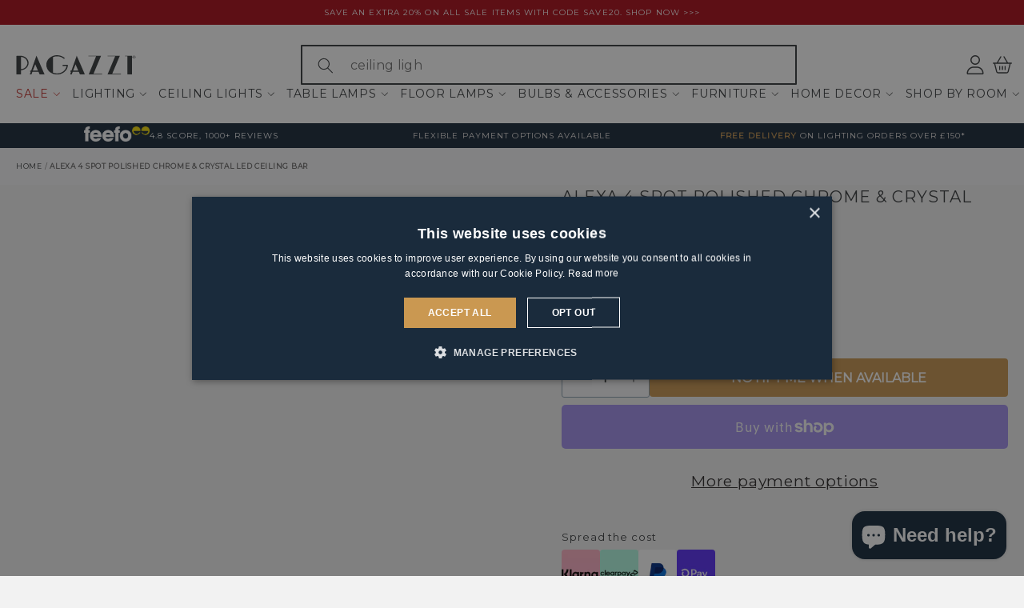

--- FILE ---
content_type: text/html; charset=utf-8
request_url: https://www.pagazzi.com/products/alexa-4-spot-bar-led-cool-white-ceiling-light
body_size: 69108
content:
<!doctype html>
<html class="no-js" lang="en">
	<head>
		<meta charset="utf-8">
		<meta http-equiv="X-UA-Compatible" content="IE=edge">
		<meta name="viewport" content="width=device-width,initial-scale=1">
		<meta name="theme-color" content="">

		<link rel="canonical" href="https://www.pagazzi.com/products/alexa-4-spot-bar-led-cool-white-ceiling-light"><link rel="icon" type="image/png" href="//www.pagazzi.com/cdn/shop/files/favicon.png?crop=center&height=32&v=1706864631&width=32">
<!-- Google Tag Manager -->
<script>(function(w,d,s,l,i){w[l]=w[l]||[];w[l].push({'gtm.start':
new Date().getTime(),event:'gtm.js'});var f=d.getElementsByTagName(s)[0],
j=d.createElement(s),dl=l!='dataLayer'?'&l='+l:'';j.async=true;j.src=
'https://www.googletagmanager.com/gtm.js?id='+i+dl;f.parentNode.insertBefore(j,f);
})(window,document,'script','dataLayer','GTM-W68CN5');</script>
<!-- End Google Tag Manager -->
      

<title>
			Alexa 4 Spot Polished Chrome &amp; Crystal LED Ceiling Bar – Pagazzi
		</title>

		
			<meta name="description" content="
					Alexa 4 Spot Polished Chrome &amp; Crystal LED Ceiling Bar by Pagazzi Lighting | Stores Nationwide | Next Day Delivery Available
				
"><meta name="descr_alt" content="">

		

<meta property="og:site_name" content="Pagazzi">
<meta property="og:url" content="https://www.pagazzi.com/products/alexa-4-spot-bar-led-cool-white-ceiling-light">
<meta property="og:title" content="Alexa 4 Spot Polished Chrome &amp;amp; Crystal LED Ceiling Bar – Pagazzi">
<meta property="og:type" content="product">
<meta property="og:description" content="
					Alexa 4 Spot Polished Chrome &amp;amp; Crystal LED Ceiling Bar by Pagazzi Lighting | Stores Nationwide | Next Day Delivery Available
				
"><meta name="twitter:image" content="http://www.pagazzi.com/cdn/shop/files/ple1991_15_1.jpg?v=1738562389">
  <meta property="og:image" content="http://www.pagazzi.com/cdn/shop/files/ple1991_15_1.jpg?v=1738562389">
  <meta property="og:image:secure_url" content="https://www.pagazzi.com/cdn/shop/files/ple1991_15_1.jpg?v=1738562389">
  <meta property="og:image:width" content="1200">
  <meta property="og:image:height" content="1200"><meta property="og:price:amount" content="109.00">
  <meta property="og:price:currency" content="GBP"><meta name="twitter:site" content="@PagazziLighting">
<meta name="twitter:creator" content="@PagazziLighting"><meta name="twitter:card" content="summary_large_image">
<meta name="twitter:title" content="Alexa 4 Spot Polished Chrome &amp; Crystal LED Ceiling Bar – Pagazzi">
<meta name="twitter:description" content="
					Alexa 4 Spot Polished Chrome &amp;amp; Crystal LED Ceiling Bar by Pagazzi Lighting | Stores Nationwide | Next Day Delivery Available
				
">


<script type="application/ld+json">
{
	"@context":"https:\/\/schema.org",
	"@type":"WebSite",
	"url":"https:\/\/www.pagazzi.com\/",
	"name":"Pagazzi",
	"potentialAction":{
		"@type":"SearchAction",
		"target":"https:\/\/www.pagazzi.com\/catalogsearch\/result\/?q={search_term_string}",
		"query-input":"required name=search_term_string"
	}
}
</script>

<script type="application/ld+json">
{
	"@context":"https:\/\/schema.org",
	"@type":"Organization",
	"url":"https:\/\/www.pagazzi.com\/",
	"name":"Pagazzi Lighting",
	"logo":"https://www.pagazzi.com/cdn/shop/files/logo.svg?v=1706824970",
	"description":"Shop from Pagazzi.com for lighting and mirrors across all styles. The UK's Leading Specialist Lighting Retailer. Free delivery over \u00a369.",
	"contactPoint":[
		{
			"@type":"ContactPoint",
			"telephone":"+44-344 257 1908",
			"contactType":"technical support"
		},
		{
			"@type":"ContactPoint",
			"telephone":"+44-344 257 1908",
			"contactType":"customer service"
		}
	],
	"address":
	{
		"addressCountry":"United Kingdom",
		"postalCode":"G46 8JH",
		"addressRegion":"10 Thornliebank Industrial Estate, Block 8 & Spiersbridge Terrace",
		"addressLocality":"Glasgow"
	},
	"sameAs":[
		"https:\/\/www.facebook.com\/PagazziLighting",
		"https:\/\/twitter.com\/PagazziLighting",
		"https:\/\/www.instagram.com\/pagazzilighting",
		"https:\/\/www.youtube.com\/channel\/UCi0MvNGmuVOUDyoH9gQaQSQ%22",
		"https:\/\/www.linkedin.com\/company\/pagazzi-lighting-ltd%22",
		"https:\/\/www.tiktok.com\/discover\/pagazzi",
		"https:\/\/www.pinterest.co.uk\/pagazzilighting\/"
	]
}
</script>

<script type="application/ld+json">
{
  "@context": "https://schema.org",
  "@type": "LocalBusiness",
  "name": "Pagazzi",
  "image": "https://www.pagazzi.com/cdn/shop/files/logo.svg?v=1706824970",
  "@id": "https://www.pagazzi.com/pages/contact",
  "url": "https://www.pagazzi.com/",
  "telephone": "0344 257 1908",
  "address": {
    "@type": "PostalAddress",
    "streetAddress": "Thornliebank Industrial Estate, Block 8, Spiersbridge Terrace",
    "addressLocality": "Glasgow",
    "postalCode": "G46 8JH",
    "addressCountry": "GB"
  },
  "geo": {
    "@type": "GeoCoordinates",
    "latitude": 55.80298762377163,
    "longitude": -4.325997689081551
  },
  "openingHoursSpecification": {
    "@type": "OpeningHoursSpecification",
    "dayOfWeek": [
      "Monday",
      "Tuesday",
      "Wednesday",
      "Thursday",
      "Friday",
      "Saturday"
    ],
    "opens": "09:00",
    "closes": "18:00"
  },
  "sameAs": [
    "https://www.facebook.com/PagazziLighting",
    "https://twitter.com/PagazziLighting",
    "https://www.instagram.com/pagazzilighting",
    "https://www.youtube.com/channel/UCi0MvNGmuVOUDyoH9gQaQSQ",
    "https://uk.linkedin.com/company/pagazzi-lighting",
    "https://www.tiktok.com/@pagazzi",
    "https://www.pinterest.co.uk/pagazzilighting"
  ]
}
</script>

		<script src="//www.pagazzi.com/cdn/shop/t/62/assets/splide.min.js?v=12103261331729571861738583436" defer="defer"></script>
		<script src="//www.pagazzi.com/cdn/shop/t/62/assets/constants.js?v=58251544750838685771738583436" defer="defer"></script>
		<script src="//www.pagazzi.com/cdn/shop/t/62/assets/pubsub.js?v=158357773527763999511738583437" defer="defer"></script>
		<script src="//www.pagazzi.com/cdn/shop/t/62/assets/global.js?v=31816090078291925281755160996" defer="defer"></script>
		<script src="//www.pagazzi.com/cdn/shop/t/62/assets/main.js?v=169758560525294098821763461496" defer="defer"></script><script>window.performance && window.performance.mark && window.performance.mark('shopify.content_for_header.start');</script><meta name="facebook-domain-verification" content="uhn1tn3el0ko8phn8t2934wuer39dl">
<meta id="shopify-digital-wallet" name="shopify-digital-wallet" content="/84036190490/digital_wallets/dialog">
<meta name="shopify-checkout-api-token" content="701b4c0d9a54bb6a10ac17d576a0ae8e">
<meta id="in-context-paypal-metadata" data-shop-id="84036190490" data-venmo-supported="false" data-environment="production" data-locale="en_US" data-paypal-v4="true" data-currency="GBP">
<link rel="alternate" type="application/json+oembed" href="https://www.pagazzi.com/products/alexa-4-spot-bar-led-cool-white-ceiling-light.oembed">
<script async="async" src="/checkouts/internal/preloads.js?locale=en-GB"></script>
<link rel="preconnect" href="https://shop.app" crossorigin="anonymous">
<script async="async" src="https://shop.app/checkouts/internal/preloads.js?locale=en-GB&shop_id=84036190490" crossorigin="anonymous"></script>
<script id="apple-pay-shop-capabilities" type="application/json">{"shopId":84036190490,"countryCode":"GB","currencyCode":"GBP","merchantCapabilities":["supports3DS"],"merchantId":"gid:\/\/shopify\/Shop\/84036190490","merchantName":"Pagazzi","requiredBillingContactFields":["postalAddress","email","phone"],"requiredShippingContactFields":["postalAddress","email","phone"],"shippingType":"shipping","supportedNetworks":["visa","maestro","masterCard","amex","discover","elo"],"total":{"type":"pending","label":"Pagazzi","amount":"1.00"},"shopifyPaymentsEnabled":true,"supportsSubscriptions":true}</script>
<script id="shopify-features" type="application/json">{"accessToken":"701b4c0d9a54bb6a10ac17d576a0ae8e","betas":["rich-media-storefront-analytics"],"domain":"www.pagazzi.com","predictiveSearch":true,"shopId":84036190490,"locale":"en"}</script>
<script>var Shopify = Shopify || {};
Shopify.shop = "pagazzi.myshopify.com";
Shopify.locale = "en";
Shopify.currency = {"active":"GBP","rate":"1.0"};
Shopify.country = "GB";
Shopify.theme = {"name":"pagazzi-theme\/main","id":177297097084,"schema_name":"mtc.","schema_version":"1.0.0","theme_store_id":null,"role":"main"};
Shopify.theme.handle = "null";
Shopify.theme.style = {"id":null,"handle":null};
Shopify.cdnHost = "www.pagazzi.com/cdn";
Shopify.routes = Shopify.routes || {};
Shopify.routes.root = "/";</script>
<script type="module">!function(o){(o.Shopify=o.Shopify||{}).modules=!0}(window);</script>
<script>!function(o){function n(){var o=[];function n(){o.push(Array.prototype.slice.apply(arguments))}return n.q=o,n}var t=o.Shopify=o.Shopify||{};t.loadFeatures=n(),t.autoloadFeatures=n()}(window);</script>
<script>
  window.ShopifyPay = window.ShopifyPay || {};
  window.ShopifyPay.apiHost = "shop.app\/pay";
  window.ShopifyPay.redirectState = null;
</script>
<script id="shop-js-analytics" type="application/json">{"pageType":"product"}</script>
<script defer="defer" async type="module" src="//www.pagazzi.com/cdn/shopifycloud/shop-js/modules/v2/client.init-shop-cart-sync_C5BV16lS.en.esm.js"></script>
<script defer="defer" async type="module" src="//www.pagazzi.com/cdn/shopifycloud/shop-js/modules/v2/chunk.common_CygWptCX.esm.js"></script>
<script type="module">
  await import("//www.pagazzi.com/cdn/shopifycloud/shop-js/modules/v2/client.init-shop-cart-sync_C5BV16lS.en.esm.js");
await import("//www.pagazzi.com/cdn/shopifycloud/shop-js/modules/v2/chunk.common_CygWptCX.esm.js");

  window.Shopify.SignInWithShop?.initShopCartSync?.({"fedCMEnabled":true,"windoidEnabled":true});

</script>
<script>
  window.Shopify = window.Shopify || {};
  if (!window.Shopify.featureAssets) window.Shopify.featureAssets = {};
  window.Shopify.featureAssets['shop-js'] = {"shop-cart-sync":["modules/v2/client.shop-cart-sync_ZFArdW7E.en.esm.js","modules/v2/chunk.common_CygWptCX.esm.js"],"init-fed-cm":["modules/v2/client.init-fed-cm_CmiC4vf6.en.esm.js","modules/v2/chunk.common_CygWptCX.esm.js"],"shop-button":["modules/v2/client.shop-button_tlx5R9nI.en.esm.js","modules/v2/chunk.common_CygWptCX.esm.js"],"shop-cash-offers":["modules/v2/client.shop-cash-offers_DOA2yAJr.en.esm.js","modules/v2/chunk.common_CygWptCX.esm.js","modules/v2/chunk.modal_D71HUcav.esm.js"],"init-windoid":["modules/v2/client.init-windoid_sURxWdc1.en.esm.js","modules/v2/chunk.common_CygWptCX.esm.js"],"shop-toast-manager":["modules/v2/client.shop-toast-manager_ClPi3nE9.en.esm.js","modules/v2/chunk.common_CygWptCX.esm.js"],"init-shop-email-lookup-coordinator":["modules/v2/client.init-shop-email-lookup-coordinator_B8hsDcYM.en.esm.js","modules/v2/chunk.common_CygWptCX.esm.js"],"init-shop-cart-sync":["modules/v2/client.init-shop-cart-sync_C5BV16lS.en.esm.js","modules/v2/chunk.common_CygWptCX.esm.js"],"avatar":["modules/v2/client.avatar_BTnouDA3.en.esm.js"],"pay-button":["modules/v2/client.pay-button_FdsNuTd3.en.esm.js","modules/v2/chunk.common_CygWptCX.esm.js"],"init-customer-accounts":["modules/v2/client.init-customer-accounts_DxDtT_ad.en.esm.js","modules/v2/client.shop-login-button_C5VAVYt1.en.esm.js","modules/v2/chunk.common_CygWptCX.esm.js","modules/v2/chunk.modal_D71HUcav.esm.js"],"init-shop-for-new-customer-accounts":["modules/v2/client.init-shop-for-new-customer-accounts_ChsxoAhi.en.esm.js","modules/v2/client.shop-login-button_C5VAVYt1.en.esm.js","modules/v2/chunk.common_CygWptCX.esm.js","modules/v2/chunk.modal_D71HUcav.esm.js"],"shop-login-button":["modules/v2/client.shop-login-button_C5VAVYt1.en.esm.js","modules/v2/chunk.common_CygWptCX.esm.js","modules/v2/chunk.modal_D71HUcav.esm.js"],"init-customer-accounts-sign-up":["modules/v2/client.init-customer-accounts-sign-up_CPSyQ0Tj.en.esm.js","modules/v2/client.shop-login-button_C5VAVYt1.en.esm.js","modules/v2/chunk.common_CygWptCX.esm.js","modules/v2/chunk.modal_D71HUcav.esm.js"],"shop-follow-button":["modules/v2/client.shop-follow-button_Cva4Ekp9.en.esm.js","modules/v2/chunk.common_CygWptCX.esm.js","modules/v2/chunk.modal_D71HUcav.esm.js"],"checkout-modal":["modules/v2/client.checkout-modal_BPM8l0SH.en.esm.js","modules/v2/chunk.common_CygWptCX.esm.js","modules/v2/chunk.modal_D71HUcav.esm.js"],"lead-capture":["modules/v2/client.lead-capture_Bi8yE_yS.en.esm.js","modules/v2/chunk.common_CygWptCX.esm.js","modules/v2/chunk.modal_D71HUcav.esm.js"],"shop-login":["modules/v2/client.shop-login_D6lNrXab.en.esm.js","modules/v2/chunk.common_CygWptCX.esm.js","modules/v2/chunk.modal_D71HUcav.esm.js"],"payment-terms":["modules/v2/client.payment-terms_CZxnsJam.en.esm.js","modules/v2/chunk.common_CygWptCX.esm.js","modules/v2/chunk.modal_D71HUcav.esm.js"]};
</script>
<script>(function() {
  var isLoaded = false;
  function asyncLoad() {
    if (isLoaded) return;
    isLoaded = true;
    var urls = ["https:\/\/dr4qe3ddw9y32.cloudfront.net\/awin-shopify-integration-code.js?aid=12607\u0026v=shopifyApp_4.3.0\u0026ts=1713360711058\u0026shop=pagazzi.myshopify.com","https:\/\/shy.elfsight.com\/p\/platform.js?shop=pagazzi.myshopify.com","https:\/\/s3.eu-west-1.amazonaws.com\/production-klarna-il-shopify-osm\/0b7fe7c4a98ef8166eeafee767bc667686567a25\/pagazzi.myshopify.com-1763480908185.js?shop=pagazzi.myshopify.com"];
    for (var i = 0; i < urls.length; i++) {
      var s = document.createElement('script');
      s.type = 'text/javascript';
      s.async = true;
      s.src = urls[i];
      var x = document.getElementsByTagName('script')[0];
      x.parentNode.insertBefore(s, x);
    }
  };
  if(window.attachEvent) {
    window.attachEvent('onload', asyncLoad);
  } else {
    window.addEventListener('load', asyncLoad, false);
  }
})();</script>
<script id="__st">var __st={"a":84036190490,"offset":0,"reqid":"b639f941-fe78-462f-a2ff-cd705927f72b-1768774244","pageurl":"www.pagazzi.com\/products\/alexa-4-spot-bar-led-cool-white-ceiling-light","u":"9a0c3c6b62e1","p":"product","rtyp":"product","rid":9046751805722};</script>
<script>window.ShopifyPaypalV4VisibilityTracking = true;</script>
<script id="captcha-bootstrap">!function(){'use strict';const t='contact',e='account',n='new_comment',o=[[t,t],['blogs',n],['comments',n],[t,'customer']],c=[[e,'customer_login'],[e,'guest_login'],[e,'recover_customer_password'],[e,'create_customer']],r=t=>t.map((([t,e])=>`form[action*='/${t}']:not([data-nocaptcha='true']) input[name='form_type'][value='${e}']`)).join(','),a=t=>()=>t?[...document.querySelectorAll(t)].map((t=>t.form)):[];function s(){const t=[...o],e=r(t);return a(e)}const i='password',u='form_key',d=['recaptcha-v3-token','g-recaptcha-response','h-captcha-response',i],f=()=>{try{return window.sessionStorage}catch{return}},m='__shopify_v',_=t=>t.elements[u];function p(t,e,n=!1){try{const o=window.sessionStorage,c=JSON.parse(o.getItem(e)),{data:r}=function(t){const{data:e,action:n}=t;return t[m]||n?{data:e,action:n}:{data:t,action:n}}(c);for(const[e,n]of Object.entries(r))t.elements[e]&&(t.elements[e].value=n);n&&o.removeItem(e)}catch(o){console.error('form repopulation failed',{error:o})}}const l='form_type',E='cptcha';function T(t){t.dataset[E]=!0}const w=window,h=w.document,L='Shopify',v='ce_forms',y='captcha';let A=!1;((t,e)=>{const n=(g='f06e6c50-85a8-45c8-87d0-21a2b65856fe',I='https://cdn.shopify.com/shopifycloud/storefront-forms-hcaptcha/ce_storefront_forms_captcha_hcaptcha.v1.5.2.iife.js',D={infoText:'Protected by hCaptcha',privacyText:'Privacy',termsText:'Terms'},(t,e,n)=>{const o=w[L][v],c=o.bindForm;if(c)return c(t,g,e,D).then(n);var r;o.q.push([[t,g,e,D],n]),r=I,A||(h.body.append(Object.assign(h.createElement('script'),{id:'captcha-provider',async:!0,src:r})),A=!0)});var g,I,D;w[L]=w[L]||{},w[L][v]=w[L][v]||{},w[L][v].q=[],w[L][y]=w[L][y]||{},w[L][y].protect=function(t,e){n(t,void 0,e),T(t)},Object.freeze(w[L][y]),function(t,e,n,w,h,L){const[v,y,A,g]=function(t,e,n){const i=e?o:[],u=t?c:[],d=[...i,...u],f=r(d),m=r(i),_=r(d.filter((([t,e])=>n.includes(e))));return[a(f),a(m),a(_),s()]}(w,h,L),I=t=>{const e=t.target;return e instanceof HTMLFormElement?e:e&&e.form},D=t=>v().includes(t);t.addEventListener('submit',(t=>{const e=I(t);if(!e)return;const n=D(e)&&!e.dataset.hcaptchaBound&&!e.dataset.recaptchaBound,o=_(e),c=g().includes(e)&&(!o||!o.value);(n||c)&&t.preventDefault(),c&&!n&&(function(t){try{if(!f())return;!function(t){const e=f();if(!e)return;const n=_(t);if(!n)return;const o=n.value;o&&e.removeItem(o)}(t);const e=Array.from(Array(32),(()=>Math.random().toString(36)[2])).join('');!function(t,e){_(t)||t.append(Object.assign(document.createElement('input'),{type:'hidden',name:u})),t.elements[u].value=e}(t,e),function(t,e){const n=f();if(!n)return;const o=[...t.querySelectorAll(`input[type='${i}']`)].map((({name:t})=>t)),c=[...d,...o],r={};for(const[a,s]of new FormData(t).entries())c.includes(a)||(r[a]=s);n.setItem(e,JSON.stringify({[m]:1,action:t.action,data:r}))}(t,e)}catch(e){console.error('failed to persist form',e)}}(e),e.submit())}));const S=(t,e)=>{t&&!t.dataset[E]&&(n(t,e.some((e=>e===t))),T(t))};for(const o of['focusin','change'])t.addEventListener(o,(t=>{const e=I(t);D(e)&&S(e,y())}));const B=e.get('form_key'),M=e.get(l),P=B&&M;t.addEventListener('DOMContentLoaded',(()=>{const t=y();if(P)for(const e of t)e.elements[l].value===M&&p(e,B);[...new Set([...A(),...v().filter((t=>'true'===t.dataset.shopifyCaptcha))])].forEach((e=>S(e,t)))}))}(h,new URLSearchParams(w.location.search),n,t,e,['guest_login'])})(!0,!0)}();</script>
<script integrity="sha256-4kQ18oKyAcykRKYeNunJcIwy7WH5gtpwJnB7kiuLZ1E=" data-source-attribution="shopify.loadfeatures" defer="defer" src="//www.pagazzi.com/cdn/shopifycloud/storefront/assets/storefront/load_feature-a0a9edcb.js" crossorigin="anonymous"></script>
<script crossorigin="anonymous" defer="defer" src="//www.pagazzi.com/cdn/shopifycloud/storefront/assets/shopify_pay/storefront-65b4c6d7.js?v=20250812"></script>
<script data-source-attribution="shopify.dynamic_checkout.dynamic.init">var Shopify=Shopify||{};Shopify.PaymentButton=Shopify.PaymentButton||{isStorefrontPortableWallets:!0,init:function(){window.Shopify.PaymentButton.init=function(){};var t=document.createElement("script");t.src="https://www.pagazzi.com/cdn/shopifycloud/portable-wallets/latest/portable-wallets.en.js",t.type="module",document.head.appendChild(t)}};
</script>
<script data-source-attribution="shopify.dynamic_checkout.buyer_consent">
  function portableWalletsHideBuyerConsent(e){var t=document.getElementById("shopify-buyer-consent"),n=document.getElementById("shopify-subscription-policy-button");t&&n&&(t.classList.add("hidden"),t.setAttribute("aria-hidden","true"),n.removeEventListener("click",e))}function portableWalletsShowBuyerConsent(e){var t=document.getElementById("shopify-buyer-consent"),n=document.getElementById("shopify-subscription-policy-button");t&&n&&(t.classList.remove("hidden"),t.removeAttribute("aria-hidden"),n.addEventListener("click",e))}window.Shopify?.PaymentButton&&(window.Shopify.PaymentButton.hideBuyerConsent=portableWalletsHideBuyerConsent,window.Shopify.PaymentButton.showBuyerConsent=portableWalletsShowBuyerConsent);
</script>
<script>
  function portableWalletsCleanup(e){e&&e.src&&console.error("Failed to load portable wallets script "+e.src);var t=document.querySelectorAll("shopify-accelerated-checkout .shopify-payment-button__skeleton, shopify-accelerated-checkout-cart .wallet-cart-button__skeleton"),e=document.getElementById("shopify-buyer-consent");for(let e=0;e<t.length;e++)t[e].remove();e&&e.remove()}function portableWalletsNotLoadedAsModule(e){e instanceof ErrorEvent&&"string"==typeof e.message&&e.message.includes("import.meta")&&"string"==typeof e.filename&&e.filename.includes("portable-wallets")&&(window.removeEventListener("error",portableWalletsNotLoadedAsModule),window.Shopify.PaymentButton.failedToLoad=e,"loading"===document.readyState?document.addEventListener("DOMContentLoaded",window.Shopify.PaymentButton.init):window.Shopify.PaymentButton.init())}window.addEventListener("error",portableWalletsNotLoadedAsModule);
</script>

<script type="module" src="https://www.pagazzi.com/cdn/shopifycloud/portable-wallets/latest/portable-wallets.en.js" onError="portableWalletsCleanup(this)" crossorigin="anonymous"></script>
<script nomodule>
  document.addEventListener("DOMContentLoaded", portableWalletsCleanup);
</script>

<link id="shopify-accelerated-checkout-styles" rel="stylesheet" media="screen" href="https://www.pagazzi.com/cdn/shopifycloud/portable-wallets/latest/accelerated-checkout-backwards-compat.css" crossorigin="anonymous">
<style id="shopify-accelerated-checkout-cart">
        #shopify-buyer-consent {
  margin-top: 1em;
  display: inline-block;
  width: 100%;
}

#shopify-buyer-consent.hidden {
  display: none;
}

#shopify-subscription-policy-button {
  background: none;
  border: none;
  padding: 0;
  text-decoration: underline;
  font-size: inherit;
  cursor: pointer;
}

#shopify-subscription-policy-button::before {
  box-shadow: none;
}

      </style>
<script id="sections-script" data-sections="header" defer="defer" src="//www.pagazzi.com/cdn/shop/t/62/compiled_assets/scripts.js?22135"></script>
<script>window.performance && window.performance.mark && window.performance.mark('shopify.content_for_header.end');</script>


		<style data-shopify>
		    @font-face {
  font-family: Montserrat;
  font-weight: 400;
  font-style: normal;
  font-display: swap;
  src: url("//www.pagazzi.com/cdn/fonts/montserrat/montserrat_n4.81949fa0ac9fd2021e16436151e8eaa539321637.woff2") format("woff2"),
       url("//www.pagazzi.com/cdn/fonts/montserrat/montserrat_n4.a6c632ca7b62da89c3594789ba828388aac693fe.woff") format("woff");
}

		    
		    
		    
		    

            

            :root,

            .color-default {
                --color-background: 242,242,242;
                
                --gradient-background: #F2F2F2;
                
				--color-foreground: 45,42,43;
				--color-shadow: 45,42,43;
				--color-button: 45,42,43;
				--color-button-text: 252,252,252;
				--color-secondary-button: 242,242,242;
				--color-secondary-button-text: 45,42,43;
				--color-link: 45,42,43;
				--color-badge-foreground: 45,42,43;
				--color-badge-background: 242,242,242;
				--color-badge-border: 45,42,43;
				--payment-terms-background-color: rgb(242 242 242);
            }
			

			bodydefault, .color-default {
			    color: rgba(var(--color-foreground), 0.75);
			    background-color: rgb(var(--color-background));
            }

            :root {
			    --font-body-family: Montserrat, sans-serif;
			    --font-body-style: normal;
			    --font-body-weight: 400;
			    --font-body-weight-bold: 700;

			    --font-heading-family: Montserrat, sans-serif;
			    --font-heading-style: normal;
			    --font-heading-weight: 400;

			    --font-body-scale: 1.05;
			    --font-heading-scale: 0.9523809523809523;

			    --media-padding: px;
			    --media-border-opacity: 1.0;
			    --media-border-width: 1px;
			    --media-radius: 0px;
			    --media-shadow-opacity: 0.0;
			    --media-shadow-horizontal-offset: 0px;
			    --media-shadow-vertical-offset: 0px;
			    --media-shadow-blur-radius: 0px;
			    --media-shadow-visible: 0;

			    --page-width: 130rem;
			    --page-width-margin: 0rem;

			    --product-card-image-padding: 0.0rem;
			    --product-card-corner-radius: 0.0rem;
			    --product-card-text-alignment: left;
			    --product-card-border-width: 0.0rem;
			    --product-card-border-opacity: 0.0;
			    --product-card-shadow-opacity: 0.0;
			    --product-card-shadow-visible: 0;
			    --product-card-shadow-horizontal-offset: 0.0rem;
			    --product-card-shadow-vertical-offset: 0.0rem;
			    --product-card-shadow-blur-radius: 0.0rem;

			    --collection-card-image-padding: 0.0rem;
			    --collection-card-corner-radius: 0.0rem;
			    --collection-card-text-alignment: left;
			    --collection-card-border-width: 0.0rem;
			    --collection-card-border-opacity: 0.0;
			    --collection-card-shadow-opacity: 0.0;
			    --collection-card-shadow-visible: 0;
			    --collection-card-shadow-horizontal-offset: 0.0rem;
			    --collection-card-shadow-vertical-offset: 0.0rem;
			    --collection-card-shadow-blur-radius: 0.0rem;

			    --blog-card-image-padding: 0.0rem;
			    --blog-card-corner-radius: 0.0rem;
			    --blog-card-text-alignment: left;
			    --blog-card-border-width: 0.0rem;
			    --blog-card-border-opacity: 0.0;
			    --blog-card-shadow-opacity: 0.0;
			    --blog-card-shadow-visible: 0;
			    --blog-card-shadow-horizontal-offset: 0.0rem;
			    --blog-card-shadow-vertical-offset: 0.0rem;
			    --blog-card-shadow-blur-radius: 0.0rem;

			    --badge-corner-radius: 0.0rem;

			    --popup-border-width: 1px;
			    --popup-border-opacity: 1.0;
			    --popup-corner-radius: 0px;
			    --popup-shadow-opacity: 0.0;
			    --popup-shadow-horizontal-offset: 0px;
			    --popup-shadow-vertical-offset: 0px;
			    --popup-shadow-blur-radius: 0px;

			    --drawer-border-width: 1px;
			    --drawer-border-opacity: 1.0;
			    --drawer-shadow-opacity: 0.0;
			    --drawer-shadow-horizontal-offset: 0px;
			    --drawer-shadow-vertical-offset: 0px;
			    --drawer-shadow-blur-radius: 0px;

			    --spacing-sections-desktop: 20px;
			    --spacing-sections-mobile: 20px;

			    --grid-desktop-vertical-spacing: 20px;
			    --grid-desktop-horizontal-spacing: 20px;
			    --grid-mobile-vertical-spacing: 10px;
			    --grid-mobile-horizontal-spacing: 10px;

			    --text-boxes-border-opacity: 1.0;
			    --text-boxes-border-width: 0px;
			    --text-boxes-radius: 0px;
			    --text-boxes-shadow-opacity: 0.0;
			    --text-boxes-shadow-visible: 0;
			    --text-boxes-shadow-horizontal-offset: 0px;
			    --text-boxes-shadow-vertical-offset: 0px;
			    --text-boxes-shadow-blur-radius: 0px;

			    --buttons-radius: 4px;
			    --buttons-radius-outset: 5px;
			    --buttons-border-width: 1px;
			    --buttons-border-opacity: 1.0;
			    --buttons-shadow-opacity: 0.0;
			    --buttons-shadow-visible: 0;
			    --buttons-shadow-horizontal-offset: 0px;
			    --buttons-shadow-vertical-offset: 0px;
			    --buttons-shadow-blur-radius: 0px;
			    --buttons-border-offset: 0.3px;

			    --inputs-radius: 0px;
			    --inputs-border-width: 1px;
			    --inputs-border-opacity: 1.0;
			    --inputs-shadow-opacity: 0.0;
			    --inputs-shadow-horizontal-offset: 0px;
			    --inputs-margin-offset: 0px;
			    --inputs-shadow-vertical-offset: 0px;
			    --inputs-shadow-blur-radius: 0px;
			    --inputs-radius-outset: 0px;

			    --variant-pills-radius: 40px;
			    --variant-pills-border-width: 1px;
			    --variant-pills-border-opacity: 0.55;
			    --variant-pills-shadow-opacity: 0.0;
			    --variant-pills-shadow-horizontal-offset: 0px;
			    --variant-pills-shadow-vertical-offset: 4px;
			    --variant-pills-shadow-blur-radius: 5px;
            }

		    *,
		    *::before,
		    *::after {
		        box-sizing: inherit;
		    }

		    html {
			    box-sizing: border-box;
			    font-size: calc(var(--font-body-scale) * 62.5%);
			    height: 100%;
		    }

		    body {
			    /*display: grid;
			    grid-template-rows: auto auto 1fr auto;
			    grid-template-columns: 100%;*/
			    min-height: 100%;
			    margin: 0;
		    }

		    @media screen and (min-width: 750px) {
			    body {
			        font-size: 1.6rem;
		        }
            }
        </style>

        <link href="//www.pagazzi.com/cdn/shop/t/62/assets/app.css?v=110061275332666521211768216588" rel="stylesheet" type="text/css" media="all" />
<link rel="preload" as="font" href="//www.pagazzi.com/cdn/fonts/montserrat/montserrat_n4.81949fa0ac9fd2021e16436151e8eaa539321637.woff2" type="font/woff2" crossorigin><link href="//www.pagazzi.com/cdn/shop/t/62/assets/Breathing.woff2?v=168862477857378727691738583438" as="font" crossorigin="anonymous" rel="preload">
<script src="//www.pagazzi.com/cdn/shop/t/62/assets/localization-form.js?v=161644695336821385561738583436" defer="defer"></script><script>
			document.documentElement.className = document.documentElement.className.replace('no-js', 'js');
			if (Shopify.designMode) {
				document.documentElement.classList.add('shopify-design-mode');
			}
		</script>

        <!-- Shopbox Embed -->
        <script>
            document.addEventListener('DOMContentLoaded', () => {
            var sbid = '2ebnyXe8m9I2wsAGUfXz';
            var t = document.createElement("shopbox-app-v2"),
            s = document.createElement("script");
            t.setAttribute('cid', sbid); s.type = "text/javascript";
            s.async = !0; s.src = "https://widget.shopbox.ai/js/app.js";
            document.getElementsByTagName("body")[0].append(t);
            document.getElementsByTagName("head")[0].append(s);
          })
        </script>
        <script async src="https://grid.shopbox.ai/sbgrid.min.js"></script>
        <!-- End Shopbox Embed -->

	<!-- BEGIN app block: shopify://apps/klaviyo-email-marketing-sms/blocks/klaviyo-onsite-embed/2632fe16-c075-4321-a88b-50b567f42507 -->












  <script async src="https://static.klaviyo.com/onsite/js/Vq4aEu/klaviyo.js?company_id=Vq4aEu"></script>
  <script>!function(){if(!window.klaviyo){window._klOnsite=window._klOnsite||[];try{window.klaviyo=new Proxy({},{get:function(n,i){return"push"===i?function(){var n;(n=window._klOnsite).push.apply(n,arguments)}:function(){for(var n=arguments.length,o=new Array(n),w=0;w<n;w++)o[w]=arguments[w];var t="function"==typeof o[o.length-1]?o.pop():void 0,e=new Promise((function(n){window._klOnsite.push([i].concat(o,[function(i){t&&t(i),n(i)}]))}));return e}}})}catch(n){window.klaviyo=window.klaviyo||[],window.klaviyo.push=function(){var n;(n=window._klOnsite).push.apply(n,arguments)}}}}();</script>

  
    <script id="viewed_product">
      if (item == null) {
        var _learnq = _learnq || [];

        var MetafieldReviews = null
        var MetafieldYotpoRating = null
        var MetafieldYotpoCount = null
        var MetafieldLooxRating = null
        var MetafieldLooxCount = null
        var okendoProduct = null
        var okendoProductReviewCount = null
        var okendoProductReviewAverageValue = null
        try {
          // The following fields are used for Customer Hub recently viewed in order to add reviews.
          // This information is not part of __kla_viewed. Instead, it is part of __kla_viewed_reviewed_items
          MetafieldReviews = {};
          MetafieldYotpoRating = null
          MetafieldYotpoCount = null
          MetafieldLooxRating = null
          MetafieldLooxCount = null

          okendoProduct = null
          // If the okendo metafield is not legacy, it will error, which then requires the new json formatted data
          if (okendoProduct && 'error' in okendoProduct) {
            okendoProduct = null
          }
          okendoProductReviewCount = okendoProduct ? okendoProduct.reviewCount : null
          okendoProductReviewAverageValue = okendoProduct ? okendoProduct.reviewAverageValue : null
        } catch (error) {
          console.error('Error in Klaviyo onsite reviews tracking:', error);
        }

        var item = {
          Name: "Alexa 4 Spot Polished Chrome \u0026 Crystal LED Ceiling Bar",
          ProductID: 9046751805722,
          Categories: ["Ceiling Bars","Ceiling Lights","Full Price and Sale - Excluding Furniture","LED Ceiling Lights","LED Lighting","Lighting","Shop our BIGGEST EVER SALE with 25% off EVERYTHING!"],
          ImageURL: "https://www.pagazzi.com/cdn/shop/files/ple1991_15_1_grande.jpg?v=1738562389",
          URL: "https://www.pagazzi.com/products/alexa-4-spot-bar-led-cool-white-ceiling-light",
          Brand: "Pagazzi",
          Price: "£109.00",
          Value: "109.00",
          CompareAtPrice: "£199.00"
        };
        _learnq.push(['track', 'Viewed Product', item]);
        _learnq.push(['trackViewedItem', {
          Title: item.Name,
          ItemId: item.ProductID,
          Categories: item.Categories,
          ImageUrl: item.ImageURL,
          Url: item.URL,
          Metadata: {
            Brand: item.Brand,
            Price: item.Price,
            Value: item.Value,
            CompareAtPrice: item.CompareAtPrice
          },
          metafields:{
            reviews: MetafieldReviews,
            yotpo:{
              rating: MetafieldYotpoRating,
              count: MetafieldYotpoCount,
            },
            loox:{
              rating: MetafieldLooxRating,
              count: MetafieldLooxCount,
            },
            okendo: {
              rating: okendoProductReviewAverageValue,
              count: okendoProductReviewCount,
            }
          }
        }]);
      }
    </script>
  




  <script>
    window.klaviyoReviewsProductDesignMode = false
  </script>



  <!-- BEGIN app snippet: customer-hub-data --><script>
  if (!window.customerHub) {
    window.customerHub = {};
  }
  window.customerHub.storefrontRoutes = {
    login: "/account/login?return_url=%2F%23k-hub",
    register: "/account/register?return_url=%2F%23k-hub",
    logout: "/account/logout",
    profile: "/account",
    addresses: "/account/addresses",
  };
  
  window.customerHub.userId = null;
  
  window.customerHub.storeDomain = "pagazzi.myshopify.com";

  
    window.customerHub.activeProduct = {
      name: "Alexa 4 Spot Polished Chrome \u0026 Crystal LED Ceiling Bar",
      category: null,
      imageUrl: "https://www.pagazzi.com/cdn/shop/files/ple1991_15_1_grande.jpg?v=1738562389",
      id: "9046751805722",
      link: "https://www.pagazzi.com/products/alexa-4-spot-bar-led-cool-white-ceiling-light",
      variants: [
        
          {
            id: "48117372780826",
            
            imageUrl: "https://www.pagazzi.com/cdn/shop/files/ple1991_15_1.jpg?v=1738562389&width=500",
            
            price: "10900",
            currency: "GBP",
            availableForSale: false,
            title: "Default Title",
          },
        
      ],
    };
    window.customerHub.activeProduct.variants.forEach((variant) => {
        
        variant.price = `${variant.price.slice(0, -2)}.${variant.price.slice(-2)}`;
    });
  

  
    window.customerHub.storeLocale = {
        currentLanguage: 'en',
        currentCountry: 'GB',
        availableLanguages: [
          
            {
              iso_code: 'en',
              endonym_name: 'English'
            }
          
        ],
        availableCountries: [
          
            {
              iso_code: 'GG',
              name: 'Guernsey',
              currency_code: 'GBP'
            },
          
            {
              iso_code: 'IM',
              name: 'Isle of Man',
              currency_code: 'GBP'
            },
          
            {
              iso_code: 'JE',
              name: 'Jersey',
              currency_code: 'GBP'
            },
          
            {
              iso_code: 'GB',
              name: 'United Kingdom',
              currency_code: 'GBP'
            }
          
        ]
    };
  
</script>
<!-- END app snippet -->





<!-- END app block --><!-- BEGIN app block: shopify://apps/luigi-s-ai-search-discovery/blocks/lbx-script/e958335d-b7a0-483f-9ab5-a587d1bd4fa9 -->
<script async src="https://scripts.luigisbox.tech/LBX-902587.js"></script>


<!-- END app block --><script src="https://cdn.shopify.com/extensions/1f805629-c1d3-44c5-afa0-f2ef641295ef/booster-page-speed-optimizer-1/assets/speed-embed.js" type="text/javascript" defer="defer"></script>
<link href="https://cdn.shopify.com/extensions/abd62dc5-a83a-4c87-a539-0cdf2a82168f/1.3.0/assets/optimised-widgets-visibility.css" rel="stylesheet" type="text/css" media="all">
<script src="https://cdn.shopify.com/extensions/019b0ca3-aa13-7aa2-a0b4-6cb667a1f6f7/essential-countdown-timer-55/assets/countdown_timer_essential_apps.min.js" type="text/javascript" defer="defer"></script>
<script src="https://cdn.shopify.com/extensions/019b108e-dcf8-7d30-9d62-b73b0eea59db/fordeer-product-label-821/assets/app.js" type="text/javascript" defer="defer"></script>
<link href="https://cdn.shopify.com/extensions/019b108e-dcf8-7d30-9d62-b73b0eea59db/fordeer-product-label-821/assets/style.css" rel="stylesheet" type="text/css" media="all">
<script src="https://cdn.shopify.com/extensions/7bc9bb47-adfa-4267-963e-cadee5096caf/inbox-1252/assets/inbox-chat-loader.js" type="text/javascript" defer="defer"></script>
<link href="https://monorail-edge.shopifysvc.com" rel="dns-prefetch">
<script>(function(){if ("sendBeacon" in navigator && "performance" in window) {try {var session_token_from_headers = performance.getEntriesByType('navigation')[0].serverTiming.find(x => x.name == '_s').description;} catch {var session_token_from_headers = undefined;}var session_cookie_matches = document.cookie.match(/_shopify_s=([^;]*)/);var session_token_from_cookie = session_cookie_matches && session_cookie_matches.length === 2 ? session_cookie_matches[1] : "";var session_token = session_token_from_headers || session_token_from_cookie || "";function handle_abandonment_event(e) {var entries = performance.getEntries().filter(function(entry) {return /monorail-edge.shopifysvc.com/.test(entry.name);});if (!window.abandonment_tracked && entries.length === 0) {window.abandonment_tracked = true;var currentMs = Date.now();var navigation_start = performance.timing.navigationStart;var payload = {shop_id: 84036190490,url: window.location.href,navigation_start,duration: currentMs - navigation_start,session_token,page_type: "product"};window.navigator.sendBeacon("https://monorail-edge.shopifysvc.com/v1/produce", JSON.stringify({schema_id: "online_store_buyer_site_abandonment/1.1",payload: payload,metadata: {event_created_at_ms: currentMs,event_sent_at_ms: currentMs}}));}}window.addEventListener('pagehide', handle_abandonment_event);}}());</script>
<script id="web-pixels-manager-setup">(function e(e,d,r,n,o){if(void 0===o&&(o={}),!Boolean(null===(a=null===(i=window.Shopify)||void 0===i?void 0:i.analytics)||void 0===a?void 0:a.replayQueue)){var i,a;window.Shopify=window.Shopify||{};var t=window.Shopify;t.analytics=t.analytics||{};var s=t.analytics;s.replayQueue=[],s.publish=function(e,d,r){return s.replayQueue.push([e,d,r]),!0};try{self.performance.mark("wpm:start")}catch(e){}var l=function(){var e={modern:/Edge?\/(1{2}[4-9]|1[2-9]\d|[2-9]\d{2}|\d{4,})\.\d+(\.\d+|)|Firefox\/(1{2}[4-9]|1[2-9]\d|[2-9]\d{2}|\d{4,})\.\d+(\.\d+|)|Chrom(ium|e)\/(9{2}|\d{3,})\.\d+(\.\d+|)|(Maci|X1{2}).+ Version\/(15\.\d+|(1[6-9]|[2-9]\d|\d{3,})\.\d+)([,.]\d+|)( \(\w+\)|)( Mobile\/\w+|) Safari\/|Chrome.+OPR\/(9{2}|\d{3,})\.\d+\.\d+|(CPU[ +]OS|iPhone[ +]OS|CPU[ +]iPhone|CPU IPhone OS|CPU iPad OS)[ +]+(15[._]\d+|(1[6-9]|[2-9]\d|\d{3,})[._]\d+)([._]\d+|)|Android:?[ /-](13[3-9]|1[4-9]\d|[2-9]\d{2}|\d{4,})(\.\d+|)(\.\d+|)|Android.+Firefox\/(13[5-9]|1[4-9]\d|[2-9]\d{2}|\d{4,})\.\d+(\.\d+|)|Android.+Chrom(ium|e)\/(13[3-9]|1[4-9]\d|[2-9]\d{2}|\d{4,})\.\d+(\.\d+|)|SamsungBrowser\/([2-9]\d|\d{3,})\.\d+/,legacy:/Edge?\/(1[6-9]|[2-9]\d|\d{3,})\.\d+(\.\d+|)|Firefox\/(5[4-9]|[6-9]\d|\d{3,})\.\d+(\.\d+|)|Chrom(ium|e)\/(5[1-9]|[6-9]\d|\d{3,})\.\d+(\.\d+|)([\d.]+$|.*Safari\/(?![\d.]+ Edge\/[\d.]+$))|(Maci|X1{2}).+ Version\/(10\.\d+|(1[1-9]|[2-9]\d|\d{3,})\.\d+)([,.]\d+|)( \(\w+\)|)( Mobile\/\w+|) Safari\/|Chrome.+OPR\/(3[89]|[4-9]\d|\d{3,})\.\d+\.\d+|(CPU[ +]OS|iPhone[ +]OS|CPU[ +]iPhone|CPU IPhone OS|CPU iPad OS)[ +]+(10[._]\d+|(1[1-9]|[2-9]\d|\d{3,})[._]\d+)([._]\d+|)|Android:?[ /-](13[3-9]|1[4-9]\d|[2-9]\d{2}|\d{4,})(\.\d+|)(\.\d+|)|Mobile Safari.+OPR\/([89]\d|\d{3,})\.\d+\.\d+|Android.+Firefox\/(13[5-9]|1[4-9]\d|[2-9]\d{2}|\d{4,})\.\d+(\.\d+|)|Android.+Chrom(ium|e)\/(13[3-9]|1[4-9]\d|[2-9]\d{2}|\d{4,})\.\d+(\.\d+|)|Android.+(UC? ?Browser|UCWEB|U3)[ /]?(15\.([5-9]|\d{2,})|(1[6-9]|[2-9]\d|\d{3,})\.\d+)\.\d+|SamsungBrowser\/(5\.\d+|([6-9]|\d{2,})\.\d+)|Android.+MQ{2}Browser\/(14(\.(9|\d{2,})|)|(1[5-9]|[2-9]\d|\d{3,})(\.\d+|))(\.\d+|)|K[Aa][Ii]OS\/(3\.\d+|([4-9]|\d{2,})\.\d+)(\.\d+|)/},d=e.modern,r=e.legacy,n=navigator.userAgent;return n.match(d)?"modern":n.match(r)?"legacy":"unknown"}(),u="modern"===l?"modern":"legacy",c=(null!=n?n:{modern:"",legacy:""})[u],f=function(e){return[e.baseUrl,"/wpm","/b",e.hashVersion,"modern"===e.buildTarget?"m":"l",".js"].join("")}({baseUrl:d,hashVersion:r,buildTarget:u}),m=function(e){var d=e.version,r=e.bundleTarget,n=e.surface,o=e.pageUrl,i=e.monorailEndpoint;return{emit:function(e){var a=e.status,t=e.errorMsg,s=(new Date).getTime(),l=JSON.stringify({metadata:{event_sent_at_ms:s},events:[{schema_id:"web_pixels_manager_load/3.1",payload:{version:d,bundle_target:r,page_url:o,status:a,surface:n,error_msg:t},metadata:{event_created_at_ms:s}}]});if(!i)return console&&console.warn&&console.warn("[Web Pixels Manager] No Monorail endpoint provided, skipping logging."),!1;try{return self.navigator.sendBeacon.bind(self.navigator)(i,l)}catch(e){}var u=new XMLHttpRequest;try{return u.open("POST",i,!0),u.setRequestHeader("Content-Type","text/plain"),u.send(l),!0}catch(e){return console&&console.warn&&console.warn("[Web Pixels Manager] Got an unhandled error while logging to Monorail."),!1}}}}({version:r,bundleTarget:l,surface:e.surface,pageUrl:self.location.href,monorailEndpoint:e.monorailEndpoint});try{o.browserTarget=l,function(e){var d=e.src,r=e.async,n=void 0===r||r,o=e.onload,i=e.onerror,a=e.sri,t=e.scriptDataAttributes,s=void 0===t?{}:t,l=document.createElement("script"),u=document.querySelector("head"),c=document.querySelector("body");if(l.async=n,l.src=d,a&&(l.integrity=a,l.crossOrigin="anonymous"),s)for(var f in s)if(Object.prototype.hasOwnProperty.call(s,f))try{l.dataset[f]=s[f]}catch(e){}if(o&&l.addEventListener("load",o),i&&l.addEventListener("error",i),u)u.appendChild(l);else{if(!c)throw new Error("Did not find a head or body element to append the script");c.appendChild(l)}}({src:f,async:!0,onload:function(){if(!function(){var e,d;return Boolean(null===(d=null===(e=window.Shopify)||void 0===e?void 0:e.analytics)||void 0===d?void 0:d.initialized)}()){var d=window.webPixelsManager.init(e)||void 0;if(d){var r=window.Shopify.analytics;r.replayQueue.forEach((function(e){var r=e[0],n=e[1],o=e[2];d.publishCustomEvent(r,n,o)})),r.replayQueue=[],r.publish=d.publishCustomEvent,r.visitor=d.visitor,r.initialized=!0}}},onerror:function(){return m.emit({status:"failed",errorMsg:"".concat(f," has failed to load")})},sri:function(e){var d=/^sha384-[A-Za-z0-9+/=]+$/;return"string"==typeof e&&d.test(e)}(c)?c:"",scriptDataAttributes:o}),m.emit({status:"loading"})}catch(e){m.emit({status:"failed",errorMsg:(null==e?void 0:e.message)||"Unknown error"})}}})({shopId: 84036190490,storefrontBaseUrl: "https://www.pagazzi.com",extensionsBaseUrl: "https://extensions.shopifycdn.com/cdn/shopifycloud/web-pixels-manager",monorailEndpoint: "https://monorail-edge.shopifysvc.com/unstable/produce_batch",surface: "storefront-renderer",enabledBetaFlags: ["2dca8a86"],webPixelsConfigList: [{"id":"2316108156","configuration":"{\"pixelCode\":\"D4BJFORC77UEQ4C84SKG\"}","eventPayloadVersion":"v1","runtimeContext":"STRICT","scriptVersion":"22e92c2ad45662f435e4801458fb78cc","type":"APP","apiClientId":4383523,"privacyPurposes":["ANALYTICS","MARKETING","SALE_OF_DATA"],"dataSharingAdjustments":{"protectedCustomerApprovalScopes":["read_customer_address","read_customer_email","read_customer_name","read_customer_personal_data","read_customer_phone"]}},{"id":"2149712252","configuration":"{\"accountID\":\"Vq4aEu\",\"webPixelConfig\":\"eyJlbmFibGVBZGRlZFRvQ2FydEV2ZW50cyI6IHRydWV9\"}","eventPayloadVersion":"v1","runtimeContext":"STRICT","scriptVersion":"524f6c1ee37bacdca7657a665bdca589","type":"APP","apiClientId":123074,"privacyPurposes":["ANALYTICS","MARKETING"],"dataSharingAdjustments":{"protectedCustomerApprovalScopes":["read_customer_address","read_customer_email","read_customer_name","read_customer_personal_data","read_customer_phone"]}},{"id":"1661927804","configuration":"{\"ti\":\"295022914\",\"endpoint\":\"https:\/\/bat.bing.com\/action\/0\"}","eventPayloadVersion":"v1","runtimeContext":"STRICT","scriptVersion":"5ee93563fe31b11d2d65e2f09a5229dc","type":"APP","apiClientId":2997493,"privacyPurposes":["ANALYTICS","MARKETING","SALE_OF_DATA"],"dataSharingAdjustments":{"protectedCustomerApprovalScopes":["read_customer_personal_data"]}},{"id":"783941914","configuration":"{\"config\":\"{\\\"google_tag_ids\\\":[\\\"G-GP9G7C6WW0\\\"],\\\"gtag_events\\\":[{\\\"type\\\":\\\"begin_checkout\\\",\\\"action_label\\\":\\\"G-GP9G7C6WW0\\\"},{\\\"type\\\":\\\"search\\\",\\\"action_label\\\":\\\"G-GP9G7C6WW0\\\"},{\\\"type\\\":\\\"view_item\\\",\\\"action_label\\\":\\\"G-GP9G7C6WW0\\\"},{\\\"type\\\":\\\"purchase\\\",\\\"action_label\\\":\\\"G-GP9G7C6WW0\\\"},{\\\"type\\\":\\\"page_view\\\",\\\"action_label\\\":\\\"G-GP9G7C6WW0\\\"},{\\\"type\\\":\\\"add_payment_info\\\",\\\"action_label\\\":\\\"G-GP9G7C6WW0\\\"},{\\\"type\\\":\\\"add_to_cart\\\",\\\"action_label\\\":\\\"G-GP9G7C6WW0\\\"}],\\\"enable_monitoring_mode\\\":false}\"}","eventPayloadVersion":"v1","runtimeContext":"OPEN","scriptVersion":"b2a88bafab3e21179ed38636efcd8a93","type":"APP","apiClientId":1780363,"privacyPurposes":[],"dataSharingAdjustments":{"protectedCustomerApprovalScopes":["read_customer_address","read_customer_email","read_customer_name","read_customer_personal_data","read_customer_phone"]}},{"id":"343802138","configuration":"{\"pixel_id\":\"1290113921023972\",\"pixel_type\":\"facebook_pixel\",\"metaapp_system_user_token\":\"-\"}","eventPayloadVersion":"v1","runtimeContext":"OPEN","scriptVersion":"ca16bc87fe92b6042fbaa3acc2fbdaa6","type":"APP","apiClientId":2329312,"privacyPurposes":["ANALYTICS","MARKETING","SALE_OF_DATA"],"dataSharingAdjustments":{"protectedCustomerApprovalScopes":["read_customer_address","read_customer_email","read_customer_name","read_customer_personal_data","read_customer_phone"]}},{"id":"239763738","configuration":"{\"tagID\":\"2613608064148\"}","eventPayloadVersion":"v1","runtimeContext":"STRICT","scriptVersion":"18031546ee651571ed29edbe71a3550b","type":"APP","apiClientId":3009811,"privacyPurposes":["ANALYTICS","MARKETING","SALE_OF_DATA"],"dataSharingAdjustments":{"protectedCustomerApprovalScopes":["read_customer_address","read_customer_email","read_customer_name","read_customer_personal_data","read_customer_phone"]}},{"id":"217317658","configuration":"{\"advertiserId\":\"12607\",\"shopDomain\":\"pagazzi.myshopify.com\",\"appVersion\":\"shopifyApp_4.3.0\"}","eventPayloadVersion":"v1","runtimeContext":"STRICT","scriptVersion":"345f65b176381dab55a1e90a8420171f","type":"APP","apiClientId":2887701,"privacyPurposes":["ANALYTICS","MARKETING"],"dataSharingAdjustments":{"protectedCustomerApprovalScopes":["read_customer_personal_data"]}},{"id":"93815066","eventPayloadVersion":"1","runtimeContext":"LAX","scriptVersion":"29","type":"CUSTOM","privacyPurposes":[],"name":"UET tag"},{"id":"102334746","eventPayloadVersion":"1","runtimeContext":"LAX","scriptVersion":"2","type":"CUSTOM","privacyPurposes":["ANALYTICS","MARKETING","SALE_OF_DATA"],"name":"Shopbox-Pixel"},{"id":"116293914","eventPayloadVersion":"1","runtimeContext":"LAX","scriptVersion":"15","type":"CUSTOM","privacyPurposes":["ANALYTICS","MARKETING","SALE_OF_DATA"],"name":"GTM steps"},{"id":"shopify-app-pixel","configuration":"{}","eventPayloadVersion":"v1","runtimeContext":"STRICT","scriptVersion":"0450","apiClientId":"shopify-pixel","type":"APP","privacyPurposes":["ANALYTICS","MARKETING"]},{"id":"shopify-custom-pixel","eventPayloadVersion":"v1","runtimeContext":"LAX","scriptVersion":"0450","apiClientId":"shopify-pixel","type":"CUSTOM","privacyPurposes":["ANALYTICS","MARKETING"]}],isMerchantRequest: false,initData: {"shop":{"name":"Pagazzi","paymentSettings":{"currencyCode":"GBP"},"myshopifyDomain":"pagazzi.myshopify.com","countryCode":"GB","storefrontUrl":"https:\/\/www.pagazzi.com"},"customer":null,"cart":null,"checkout":null,"productVariants":[{"price":{"amount":109.0,"currencyCode":"GBP"},"product":{"title":"Alexa 4 Spot Polished Chrome \u0026 Crystal LED Ceiling Bar","vendor":"Pagazzi","id":"9046751805722","untranslatedTitle":"Alexa 4 Spot Polished Chrome \u0026 Crystal LED Ceiling Bar","url":"\/products\/alexa-4-spot-bar-led-cool-white-ceiling-light","type":"Spotlight"},"id":"48117372780826","image":{"src":"\/\/www.pagazzi.com\/cdn\/shop\/files\/ple1991_15_1.jpg?v=1738562389"},"sku":"Ple1991","title":"Default Title","untranslatedTitle":"Default Title"}],"purchasingCompany":null},},"https://www.pagazzi.com/cdn","fcfee988w5aeb613cpc8e4bc33m6693e112",{"modern":"","legacy":""},{"shopId":"84036190490","storefrontBaseUrl":"https:\/\/www.pagazzi.com","extensionBaseUrl":"https:\/\/extensions.shopifycdn.com\/cdn\/shopifycloud\/web-pixels-manager","surface":"storefront-renderer","enabledBetaFlags":"[\"2dca8a86\"]","isMerchantRequest":"false","hashVersion":"fcfee988w5aeb613cpc8e4bc33m6693e112","publish":"custom","events":"[[\"page_viewed\",{}],[\"product_viewed\",{\"productVariant\":{\"price\":{\"amount\":109.0,\"currencyCode\":\"GBP\"},\"product\":{\"title\":\"Alexa 4 Spot Polished Chrome \u0026 Crystal LED Ceiling Bar\",\"vendor\":\"Pagazzi\",\"id\":\"9046751805722\",\"untranslatedTitle\":\"Alexa 4 Spot Polished Chrome \u0026 Crystal LED Ceiling Bar\",\"url\":\"\/products\/alexa-4-spot-bar-led-cool-white-ceiling-light\",\"type\":\"Spotlight\"},\"id\":\"48117372780826\",\"image\":{\"src\":\"\/\/www.pagazzi.com\/cdn\/shop\/files\/ple1991_15_1.jpg?v=1738562389\"},\"sku\":\"Ple1991\",\"title\":\"Default Title\",\"untranslatedTitle\":\"Default Title\"}}]]"});</script><script>
  window.ShopifyAnalytics = window.ShopifyAnalytics || {};
  window.ShopifyAnalytics.meta = window.ShopifyAnalytics.meta || {};
  window.ShopifyAnalytics.meta.currency = 'GBP';
  var meta = {"product":{"id":9046751805722,"gid":"gid:\/\/shopify\/Product\/9046751805722","vendor":"Pagazzi","type":"Spotlight","handle":"alexa-4-spot-bar-led-cool-white-ceiling-light","variants":[{"id":48117372780826,"price":10900,"name":"Alexa 4 Spot Polished Chrome \u0026 Crystal LED Ceiling Bar","public_title":null,"sku":"Ple1991"}],"remote":false},"page":{"pageType":"product","resourceType":"product","resourceId":9046751805722,"requestId":"b639f941-fe78-462f-a2ff-cd705927f72b-1768774244"}};
  for (var attr in meta) {
    window.ShopifyAnalytics.meta[attr] = meta[attr];
  }
</script>
<script class="analytics">
  (function () {
    var customDocumentWrite = function(content) {
      var jquery = null;

      if (window.jQuery) {
        jquery = window.jQuery;
      } else if (window.Checkout && window.Checkout.$) {
        jquery = window.Checkout.$;
      }

      if (jquery) {
        jquery('body').append(content);
      }
    };

    var hasLoggedConversion = function(token) {
      if (token) {
        return document.cookie.indexOf('loggedConversion=' + token) !== -1;
      }
      return false;
    }

    var setCookieIfConversion = function(token) {
      if (token) {
        var twoMonthsFromNow = new Date(Date.now());
        twoMonthsFromNow.setMonth(twoMonthsFromNow.getMonth() + 2);

        document.cookie = 'loggedConversion=' + token + '; expires=' + twoMonthsFromNow;
      }
    }

    var trekkie = window.ShopifyAnalytics.lib = window.trekkie = window.trekkie || [];
    if (trekkie.integrations) {
      return;
    }
    trekkie.methods = [
      'identify',
      'page',
      'ready',
      'track',
      'trackForm',
      'trackLink'
    ];
    trekkie.factory = function(method) {
      return function() {
        var args = Array.prototype.slice.call(arguments);
        args.unshift(method);
        trekkie.push(args);
        return trekkie;
      };
    };
    for (var i = 0; i < trekkie.methods.length; i++) {
      var key = trekkie.methods[i];
      trekkie[key] = trekkie.factory(key);
    }
    trekkie.load = function(config) {
      trekkie.config = config || {};
      trekkie.config.initialDocumentCookie = document.cookie;
      var first = document.getElementsByTagName('script')[0];
      var script = document.createElement('script');
      script.type = 'text/javascript';
      script.onerror = function(e) {
        var scriptFallback = document.createElement('script');
        scriptFallback.type = 'text/javascript';
        scriptFallback.onerror = function(error) {
                var Monorail = {
      produce: function produce(monorailDomain, schemaId, payload) {
        var currentMs = new Date().getTime();
        var event = {
          schema_id: schemaId,
          payload: payload,
          metadata: {
            event_created_at_ms: currentMs,
            event_sent_at_ms: currentMs
          }
        };
        return Monorail.sendRequest("https://" + monorailDomain + "/v1/produce", JSON.stringify(event));
      },
      sendRequest: function sendRequest(endpointUrl, payload) {
        // Try the sendBeacon API
        if (window && window.navigator && typeof window.navigator.sendBeacon === 'function' && typeof window.Blob === 'function' && !Monorail.isIos12()) {
          var blobData = new window.Blob([payload], {
            type: 'text/plain'
          });

          if (window.navigator.sendBeacon(endpointUrl, blobData)) {
            return true;
          } // sendBeacon was not successful

        } // XHR beacon

        var xhr = new XMLHttpRequest();

        try {
          xhr.open('POST', endpointUrl);
          xhr.setRequestHeader('Content-Type', 'text/plain');
          xhr.send(payload);
        } catch (e) {
          console.log(e);
        }

        return false;
      },
      isIos12: function isIos12() {
        return window.navigator.userAgent.lastIndexOf('iPhone; CPU iPhone OS 12_') !== -1 || window.navigator.userAgent.lastIndexOf('iPad; CPU OS 12_') !== -1;
      }
    };
    Monorail.produce('monorail-edge.shopifysvc.com',
      'trekkie_storefront_load_errors/1.1',
      {shop_id: 84036190490,
      theme_id: 177297097084,
      app_name: "storefront",
      context_url: window.location.href,
      source_url: "//www.pagazzi.com/cdn/s/trekkie.storefront.cd680fe47e6c39ca5d5df5f0a32d569bc48c0f27.min.js"});

        };
        scriptFallback.async = true;
        scriptFallback.src = '//www.pagazzi.com/cdn/s/trekkie.storefront.cd680fe47e6c39ca5d5df5f0a32d569bc48c0f27.min.js';
        first.parentNode.insertBefore(scriptFallback, first);
      };
      script.async = true;
      script.src = '//www.pagazzi.com/cdn/s/trekkie.storefront.cd680fe47e6c39ca5d5df5f0a32d569bc48c0f27.min.js';
      first.parentNode.insertBefore(script, first);
    };
    trekkie.load(
      {"Trekkie":{"appName":"storefront","development":false,"defaultAttributes":{"shopId":84036190490,"isMerchantRequest":null,"themeId":177297097084,"themeCityHash":"608037625365307546","contentLanguage":"en","currency":"GBP"},"isServerSideCookieWritingEnabled":true,"monorailRegion":"shop_domain","enabledBetaFlags":["65f19447"]},"Session Attribution":{},"S2S":{"facebookCapiEnabled":true,"source":"trekkie-storefront-renderer","apiClientId":580111}}
    );

    var loaded = false;
    trekkie.ready(function() {
      if (loaded) return;
      loaded = true;

      window.ShopifyAnalytics.lib = window.trekkie;

      var originalDocumentWrite = document.write;
      document.write = customDocumentWrite;
      try { window.ShopifyAnalytics.merchantGoogleAnalytics.call(this); } catch(error) {};
      document.write = originalDocumentWrite;

      window.ShopifyAnalytics.lib.page(null,{"pageType":"product","resourceType":"product","resourceId":9046751805722,"requestId":"b639f941-fe78-462f-a2ff-cd705927f72b-1768774244","shopifyEmitted":true});

      var match = window.location.pathname.match(/checkouts\/(.+)\/(thank_you|post_purchase)/)
      var token = match? match[1]: undefined;
      if (!hasLoggedConversion(token)) {
        setCookieIfConversion(token);
        window.ShopifyAnalytics.lib.track("Viewed Product",{"currency":"GBP","variantId":48117372780826,"productId":9046751805722,"productGid":"gid:\/\/shopify\/Product\/9046751805722","name":"Alexa 4 Spot Polished Chrome \u0026 Crystal LED Ceiling Bar","price":"109.00","sku":"Ple1991","brand":"Pagazzi","variant":null,"category":"Spotlight","nonInteraction":true,"remote":false},undefined,undefined,{"shopifyEmitted":true});
      window.ShopifyAnalytics.lib.track("monorail:\/\/trekkie_storefront_viewed_product\/1.1",{"currency":"GBP","variantId":48117372780826,"productId":9046751805722,"productGid":"gid:\/\/shopify\/Product\/9046751805722","name":"Alexa 4 Spot Polished Chrome \u0026 Crystal LED Ceiling Bar","price":"109.00","sku":"Ple1991","brand":"Pagazzi","variant":null,"category":"Spotlight","nonInteraction":true,"remote":false,"referer":"https:\/\/www.pagazzi.com\/products\/alexa-4-spot-bar-led-cool-white-ceiling-light"});
      }
    });


        var eventsListenerScript = document.createElement('script');
        eventsListenerScript.async = true;
        eventsListenerScript.src = "//www.pagazzi.com/cdn/shopifycloud/storefront/assets/shop_events_listener-3da45d37.js";
        document.getElementsByTagName('head')[0].appendChild(eventsListenerScript);

})();</script>
<script
  defer
  src="https://www.pagazzi.com/cdn/shopifycloud/perf-kit/shopify-perf-kit-3.0.4.min.js"
  data-application="storefront-renderer"
  data-shop-id="84036190490"
  data-render-region="gcp-us-east1"
  data-page-type="product"
  data-theme-instance-id="177297097084"
  data-theme-name="mtc."
  data-theme-version="1.0.0"
  data-monorail-region="shop_domain"
  data-resource-timing-sampling-rate="10"
  data-shs="true"
  data-shs-beacon="true"
  data-shs-export-with-fetch="true"
  data-shs-logs-sample-rate="1"
  data-shs-beacon-endpoint="https://www.pagazzi.com/api/collect"
></script>
</head>

	<body class="body page-product product header-simple gradient animate--hover-default">

	
		<!-- Google Tag Manager (noscript) -->
		<noscript><iframe src="https://www.googletagmanager.com/ns.html?id=GTM-W68CN5" height="0" width="0" style="display:none;visibility:hidden"></iframe></noscript>
		<!-- End Google Tag Manager (noscript) -->
	
		<a class="skip-to-content-link button visually-hidden" href="#MainContent">
			Skip to content
		</a><section id="shopify-section-cart-drawer" class="shopify-section cart-drawer-section"><script src="//www.pagazzi.com/cdn/shop/t/62/assets/quantity-popover.js?v=82513154315370490311738583435" defer="defer"></script>
<script src="//www.pagazzi.com/cdn/shop/t/62/assets/product-form.js?v=89426804972160006691762772254" defer="defer"></script>

<style>
    .drawer {
        visibility: hidden;
    }
</style>

<cart-drawer class="drawer is-empty" id="cart-drawer">

	<div id="CartDrawer" class="cart-drawer">

		<span class="tab"></span>

		<div id="CartDrawer-Overlay" class="cart-drawer__overlay"></div>

		
			<div class="minicart__upsells--desktop large-down-hide">
				
				<div class="minicart__upsell--desktop__products" data-ajax-cart-section-scroll="upsell-desktop">
					<div class="splide splide--featured splide--arrows-top-right collection slider-component slider-mobile-gutter slider-component-full-width slider-component-desktop large-up-hide">
  <div class="splide__track">
    <div
        id="Slider-cart-drawer"
        class="splide__list"
        role="list"
        aria-label="Slider"
    >
      </div><!-- splide__list -->
  </div><!-- splide__track -->
</div><!-- splide--recommended -->

<div class="large-down-hide">

</div>
				</div>
			</div>
		    

		<div class="drawer__inner"
			 role="dialog"
			 aria-modal="true"
			 aria-label="Your basket"
			 tabindex="-1"
		><div class="drawer__inner-empty">

					<div class="cart-drawer__warnings center cart-drawer__warnings--has-collection">

						<div class="cart-drawer__empty-content">

							<h2 class="cart__empty-text">Your basket is empty</h2>

							<a href="/collections/all" class="button">
								Continue shopping
							</a><h3 class="cart__login-title">Have an account?</h3>
								<p class="cart__login-paragraph">
									<a href="/account/login" class="link underlined-link">Log in</a> to check out faster.
								</p></div> <!-- .cart-drawer__empty-content -->

					</div> <!-- .cart-drawer__warnings --></div> <!-- .drawer__inner-empty -->
				
						
						
						
				
					
				
			
<shipping-threshold-bar class="px-4 pb-5 mb-5 border-b border-neutral-200">
  <div class="minicart__shipping-threshold">
    <p class="flex items-center justify-center font-body text-sm text-center mt-0">
      <span>You are £150.00 away from free shipping</span>
    </p>
    <div class="shipping-threshold-bar">
      <div class="shipping-bar" style="width:0%"></div>
    </div>
  </div>
</shipping-threshold-bar>
<cart-drawer-items class=" is-empty">

				<form action="/cart"
					  id="CartDrawer-Form"
					  class="cart__contents cart-drawer__form"
					  method="post"
				>

					<div id="CartDrawer-CartItems" class="drawer__contents js-contents"><p id="CartDrawer-LiveRegionText" class="visually-hidden" role="status"></p>
						<p id="CartDrawer-LineItemStatus" class="visually-hidden" aria-hidden="true" role="status">
							Loading...
						</p>

					</div>

					<div id="CartDrawer-CartErrors" role="alert"></div>
					
					

				</form>

				
			</cart-drawer-items>

      
        <div class="minicart__upsells--mobile large-up-hide" data-ajax-cart-section-scroll="upsells-mob">
          
          <div class="minicart__upsells--mobile__products">
            <div class="splide splide--featured splide--arrows-top-right collection slider-component slider-mobile-gutter slider-component-full-width slider-component-desktop large-up-hide">
  <div class="splide__track">
    <div
        id="Slider-cart-drawer"
        class="splide__list"
        role="list"
        aria-label="Slider"
    >
      </div><!-- splide__list -->
  </div><!-- splide__track -->
</div><!-- splide--recommended -->

<div class="large-down-hide">

</div>
          </div>
        </div>
      

			
			<div class="drawer__footer"><!-- Start blocks -->
				<!-- Subtotals -->

				<div class="cart-drawer__footer" >
				
					<div></div>

					<div class="totals" role="status">
						<span class="totals__total">Total</span>
						<p class="totals__total-value">£0</p>
					</div>
				</div>

				<div class="cart__ctas" >
					<noscript>
						<button type="submit" class="cart__update-button button button--secondary" form="CartDrawer-Form">
							Update
						</button>
					</noscript>

					<a href="/cart"
			           id="CartDrawer-Checkout"
			           class="cart__checkout-button button"
					   
					   disabled
					   
					>
						Checkout Securely
					</a>
				</div>

				<div class="drawer__payment">
					
					<span class="payment">Secure SSL Checkout</span>
					<ul class="list list-payment">
						
<li class="list-payment__item">
								<svg class="icon icon--full-color" viewBox="0 0 38 24" xmlns="http://www.w3.org/2000/svg" role="img" width="38" height="24" aria-labelledby="pi-visa"><title id="pi-visa">Visa</title><path opacity=".07" d="M35 0H3C1.3 0 0 1.3 0 3v18c0 1.7 1.4 3 3 3h32c1.7 0 3-1.3 3-3V3c0-1.7-1.4-3-3-3z"/><path fill="#fff" d="M35 1c1.1 0 2 .9 2 2v18c0 1.1-.9 2-2 2H3c-1.1 0-2-.9-2-2V3c0-1.1.9-2 2-2h32"/><path d="M28.3 10.1H28c-.4 1-.7 1.5-1 3h1.9c-.3-1.5-.3-2.2-.6-3zm2.9 5.9h-1.7c-.1 0-.1 0-.2-.1l-.2-.9-.1-.2h-2.4c-.1 0-.2 0-.2.2l-.3.9c0 .1-.1.1-.1.1h-2.1l.2-.5L27 8.7c0-.5.3-.7.8-.7h1.5c.1 0 .2 0 .2.2l1.4 6.5c.1.4.2.7.2 1.1.1.1.1.1.1.2zm-13.4-.3l.4-1.8c.1 0 .2.1.2.1.7.3 1.4.5 2.1.4.2 0 .5-.1.7-.2.5-.2.5-.7.1-1.1-.2-.2-.5-.3-.8-.5-.4-.2-.8-.4-1.1-.7-1.2-1-.8-2.4-.1-3.1.6-.4.9-.8 1.7-.8 1.2 0 2.5 0 3.1.2h.1c-.1.6-.2 1.1-.4 1.7-.5-.2-1-.4-1.5-.4-.3 0-.6 0-.9.1-.2 0-.3.1-.4.2-.2.2-.2.5 0 .7l.5.4c.4.2.8.4 1.1.6.5.3 1 .8 1.1 1.4.2.9-.1 1.7-.9 2.3-.5.4-.7.6-1.4.6-1.4 0-2.5.1-3.4-.2-.1.2-.1.2-.2.1zm-3.5.3c.1-.7.1-.7.2-1 .5-2.2 1-4.5 1.4-6.7.1-.2.1-.3.3-.3H18c-.2 1.2-.4 2.1-.7 3.2-.3 1.5-.6 3-1 4.5 0 .2-.1.2-.3.2M5 8.2c0-.1.2-.2.3-.2h3.4c.5 0 .9.3 1 .8l.9 4.4c0 .1 0 .1.1.2 0-.1.1-.1.1-.1l2.1-5.1c-.1-.1 0-.2.1-.2h2.1c0 .1 0 .1-.1.2l-3.1 7.3c-.1.2-.1.3-.2.4-.1.1-.3 0-.5 0H9.7c-.1 0-.2 0-.2-.2L7.9 9.5c-.2-.2-.5-.5-.9-.6-.6-.3-1.7-.5-1.9-.5L5 8.2z" fill="#142688"/></svg>
							</li><li class="list-payment__item">
								<svg class="icon icon--full-color" viewBox="0 0 38 24" xmlns="http://www.w3.org/2000/svg" role="img" width="38" height="24" aria-labelledby="pi-master"><title id="pi-master">Mastercard</title><path opacity=".07" d="M35 0H3C1.3 0 0 1.3 0 3v18c0 1.7 1.4 3 3 3h32c1.7 0 3-1.3 3-3V3c0-1.7-1.4-3-3-3z"/><path fill="#fff" d="M35 1c1.1 0 2 .9 2 2v18c0 1.1-.9 2-2 2H3c-1.1 0-2-.9-2-2V3c0-1.1.9-2 2-2h32"/><circle fill="#EB001B" cx="15" cy="12" r="7"/><circle fill="#F79E1B" cx="23" cy="12" r="7"/><path fill="#FF5F00" d="M22 12c0-2.4-1.2-4.5-3-5.7-1.8 1.3-3 3.4-3 5.7s1.2 4.5 3 5.7c1.8-1.2 3-3.3 3-5.7z"/></svg>
							</li><li class="list-payment__item">
								<svg class="icon icon--full-color" xmlns="http://www.w3.org/2000/svg" role="img" aria-labelledby="pi-american_express" viewBox="0 0 38 24" width="38" height="24"><title id="pi-american_express">American Express</title><path fill="#000" d="M35 0H3C1.3 0 0 1.3 0 3v18c0 1.7 1.4 3 3 3h32c1.7 0 3-1.3 3-3V3c0-1.7-1.4-3-3-3Z" opacity=".07"/><path fill="#006FCF" d="M35 1c1.1 0 2 .9 2 2v18c0 1.1-.9 2-2 2H3c-1.1 0-2-.9-2-2V3c0-1.1.9-2 2-2h32Z"/><path fill="#FFF" d="M22.012 19.936v-8.421L37 11.528v2.326l-1.732 1.852L37 17.573v2.375h-2.766l-1.47-1.622-1.46 1.628-9.292-.02Z"/><path fill="#006FCF" d="M23.013 19.012v-6.57h5.572v1.513h-3.768v1.028h3.678v1.488h-3.678v1.01h3.768v1.531h-5.572Z"/><path fill="#006FCF" d="m28.557 19.012 3.083-3.289-3.083-3.282h2.386l1.884 2.083 1.89-2.082H37v.051l-3.017 3.23L37 18.92v.093h-2.307l-1.917-2.103-1.898 2.104h-2.321Z"/><path fill="#FFF" d="M22.71 4.04h3.614l1.269 2.881V4.04h4.46l.77 2.159.771-2.159H37v8.421H19l3.71-8.421Z"/><path fill="#006FCF" d="m23.395 4.955-2.916 6.566h2l.55-1.315h2.98l.55 1.315h2.05l-2.904-6.566h-2.31Zm.25 3.777.875-2.09.873 2.09h-1.748Z"/><path fill="#006FCF" d="M28.581 11.52V4.953l2.811.01L32.84 9l1.456-4.046H37v6.565l-1.74.016v-4.51l-1.644 4.494h-1.59L30.35 7.01v4.51h-1.768Z"/></svg>

							</li><li class="list-payment__item">
								<svg class="icon icon--full-color" viewBox="0 0 38 24" xmlns="http://www.w3.org/2000/svg" width="38" height="24" role="img" aria-labelledby="pi-paypal"><title id="pi-paypal">PayPal</title><path opacity=".07" d="M35 0H3C1.3 0 0 1.3 0 3v18c0 1.7 1.4 3 3 3h32c1.7 0 3-1.3 3-3V3c0-1.7-1.4-3-3-3z"/><path fill="#fff" d="M35 1c1.1 0 2 .9 2 2v18c0 1.1-.9 2-2 2H3c-1.1 0-2-.9-2-2V3c0-1.1.9-2 2-2h32"/><path fill="#003087" d="M23.9 8.3c.2-1 0-1.7-.6-2.3-.6-.7-1.7-1-3.1-1h-4.1c-.3 0-.5.2-.6.5L14 15.6c0 .2.1.4.3.4H17l.4-3.4 1.8-2.2 4.7-2.1z"/><path fill="#3086C8" d="M23.9 8.3l-.2.2c-.5 2.8-2.2 3.8-4.6 3.8H18c-.3 0-.5.2-.6.5l-.6 3.9-.2 1c0 .2.1.4.3.4H19c.3 0 .5-.2.5-.4v-.1l.4-2.4v-.1c0-.2.3-.4.5-.4h.3c2.1 0 3.7-.8 4.1-3.2.2-1 .1-1.8-.4-2.4-.1-.5-.3-.7-.5-.8z"/><path fill="#012169" d="M23.3 8.1c-.1-.1-.2-.1-.3-.1-.1 0-.2 0-.3-.1-.3-.1-.7-.1-1.1-.1h-3c-.1 0-.2 0-.2.1-.2.1-.3.2-.3.4l-.7 4.4v.1c0-.3.3-.5.6-.5h1.3c2.5 0 4.1-1 4.6-3.8v-.2c-.1-.1-.3-.2-.5-.2h-.1z"/></svg>
							</li><li class="list-payment__item">
								<svg class="icon icon--full-color" version="1.1" xmlns="http://www.w3.org/2000/svg" role="img" x="0" y="0" width="38" height="24" viewBox="0 0 165.521 105.965" xml:space="preserve" aria-labelledby="pi-apple_pay"><title id="pi-apple_pay">Apple Pay</title><path fill="#000" d="M150.698 0H14.823c-.566 0-1.133 0-1.698.003-.477.004-.953.009-1.43.022-1.039.028-2.087.09-3.113.274a10.51 10.51 0 0 0-2.958.975 9.932 9.932 0 0 0-4.35 4.35 10.463 10.463 0 0 0-.975 2.96C.113 9.611.052 10.658.024 11.696a70.22 70.22 0 0 0-.022 1.43C0 13.69 0 14.256 0 14.823v76.318c0 .567 0 1.132.002 1.699.003.476.009.953.022 1.43.028 1.036.09 2.084.275 3.11a10.46 10.46 0 0 0 .974 2.96 9.897 9.897 0 0 0 1.83 2.52 9.874 9.874 0 0 0 2.52 1.83c.947.483 1.917.79 2.96.977 1.025.183 2.073.245 3.112.273.477.011.953.017 1.43.02.565.004 1.132.004 1.698.004h135.875c.565 0 1.132 0 1.697-.004.476-.002.952-.009 1.431-.02 1.037-.028 2.085-.09 3.113-.273a10.478 10.478 0 0 0 2.958-.977 9.955 9.955 0 0 0 4.35-4.35c.483-.947.789-1.917.974-2.96.186-1.026.246-2.074.274-3.11.013-.477.02-.954.022-1.43.004-.567.004-1.132.004-1.699V14.824c0-.567 0-1.133-.004-1.699a63.067 63.067 0 0 0-.022-1.429c-.028-1.038-.088-2.085-.274-3.112a10.4 10.4 0 0 0-.974-2.96 9.94 9.94 0 0 0-4.35-4.35A10.52 10.52 0 0 0 156.939.3c-1.028-.185-2.076-.246-3.113-.274a71.417 71.417 0 0 0-1.431-.022C151.83 0 151.263 0 150.698 0z" /><path fill="#FFF" d="M150.698 3.532l1.672.003c.452.003.905.008 1.36.02.793.022 1.719.065 2.583.22.75.135 1.38.34 1.984.648a6.392 6.392 0 0 1 2.804 2.807c.306.6.51 1.226.645 1.983.154.854.197 1.783.218 2.58.013.45.019.9.02 1.36.005.557.005 1.113.005 1.671v76.318c0 .558 0 1.114-.004 1.682-.002.45-.008.9-.02 1.35-.022.796-.065 1.725-.221 2.589a6.855 6.855 0 0 1-.645 1.975 6.397 6.397 0 0 1-2.808 2.807c-.6.306-1.228.511-1.971.645-.881.157-1.847.2-2.574.22-.457.01-.912.017-1.379.019-.555.004-1.113.004-1.669.004H14.801c-.55 0-1.1 0-1.66-.004a74.993 74.993 0 0 1-1.35-.018c-.744-.02-1.71-.064-2.584-.22a6.938 6.938 0 0 1-1.986-.65 6.337 6.337 0 0 1-1.622-1.18 6.355 6.355 0 0 1-1.178-1.623 6.935 6.935 0 0 1-.646-1.985c-.156-.863-.2-1.788-.22-2.578a66.088 66.088 0 0 1-.02-1.355l-.003-1.327V14.474l.002-1.325a66.7 66.7 0 0 1 .02-1.357c.022-.792.065-1.717.222-2.587a6.924 6.924 0 0 1 .646-1.981c.304-.598.7-1.144 1.18-1.623a6.386 6.386 0 0 1 1.624-1.18 6.96 6.96 0 0 1 1.98-.646c.865-.155 1.792-.198 2.586-.22.452-.012.905-.017 1.354-.02l1.677-.003h135.875" /><g><g><path fill="#000" d="M43.508 35.77c1.404-1.755 2.356-4.112 2.105-6.52-2.054.102-4.56 1.355-6.012 3.112-1.303 1.504-2.456 3.959-2.156 6.266 2.306.2 4.61-1.152 6.063-2.858" /><path fill="#000" d="M45.587 39.079c-3.35-.2-6.196 1.9-7.795 1.9-1.6 0-4.049-1.8-6.698-1.751-3.447.05-6.645 2-8.395 5.1-3.598 6.2-.95 15.4 2.55 20.45 1.699 2.5 3.747 5.25 6.445 5.151 2.55-.1 3.549-1.65 6.647-1.65 3.097 0 3.997 1.65 6.696 1.6 2.798-.05 4.548-2.5 6.247-5 1.95-2.85 2.747-5.6 2.797-5.75-.05-.05-5.396-2.101-5.446-8.251-.05-5.15 4.198-7.6 4.398-7.751-2.399-3.548-6.147-3.948-7.447-4.048" /></g><g><path fill="#000" d="M78.973 32.11c7.278 0 12.347 5.017 12.347 12.321 0 7.33-5.173 12.373-12.529 12.373h-8.058V69.62h-5.822V32.11h14.062zm-8.24 19.807h6.68c5.07 0 7.954-2.729 7.954-7.46 0-4.73-2.885-7.434-7.928-7.434h-6.706v14.894z" /><path fill="#000" d="M92.764 61.847c0-4.809 3.665-7.564 10.423-7.98l7.252-.442v-2.08c0-3.04-2.001-4.704-5.562-4.704-2.938 0-5.07 1.507-5.51 3.82h-5.252c.157-4.86 4.731-8.395 10.918-8.395 6.654 0 10.995 3.483 10.995 8.89v18.663h-5.38v-4.497h-.13c-1.534 2.937-4.914 4.782-8.579 4.782-5.406 0-9.175-3.222-9.175-8.057zm17.675-2.417v-2.106l-6.472.416c-3.64.234-5.536 1.585-5.536 3.95 0 2.288 1.975 3.77 5.068 3.77 3.95 0 6.94-2.522 6.94-6.03z" /><path fill="#000" d="M120.975 79.652v-4.496c.364.051 1.247.103 1.715.103 2.573 0 4.029-1.09 4.913-3.899l.52-1.663-9.852-27.293h6.082l6.863 22.146h.13l6.862-22.146h5.927l-10.216 28.67c-2.34 6.577-5.017 8.735-10.683 8.735-.442 0-1.872-.052-2.261-.157z" /></g></g></svg>

							</li><li class="list-payment__item">
								<svg class="icon icon--full-color" xmlns="http://www.w3.org/2000/svg" role="img" viewBox="0 0 38 24" width="38" height="24" aria-labelledby="pi-google_pay"><title id="pi-google_pay">Google Pay</title><path d="M35 0H3C1.3 0 0 1.3 0 3v18c0 1.7 1.4 3 3 3h32c1.7 0 3-1.3 3-3V3c0-1.7-1.4-3-3-3z" fill="#000" opacity=".07"/><path d="M35 1c1.1 0 2 .9 2 2v18c0 1.1-.9 2-2 2H3c-1.1 0-2-.9-2-2V3c0-1.1.9-2 2-2h32" fill="#FFF"/><path d="M18.093 11.976v3.2h-1.018v-7.9h2.691a2.447 2.447 0 0 1 1.747.692 2.28 2.28 0 0 1 .11 3.224l-.11.116c-.47.447-1.098.69-1.747.674l-1.673-.006zm0-3.732v2.788h1.698c.377.012.741-.135 1.005-.404a1.391 1.391 0 0 0-1.005-2.354l-1.698-.03zm6.484 1.348c.65-.03 1.286.188 1.778.613.445.43.682 1.03.65 1.649v3.334h-.969v-.766h-.049a1.93 1.93 0 0 1-1.673.931 2.17 2.17 0 0 1-1.496-.533 1.667 1.667 0 0 1-.613-1.324 1.606 1.606 0 0 1 .613-1.336 2.746 2.746 0 0 1 1.698-.515c.517-.02 1.03.093 1.49.331v-.208a1.134 1.134 0 0 0-.417-.901 1.416 1.416 0 0 0-.98-.368 1.545 1.545 0 0 0-1.319.717l-.895-.564a2.488 2.488 0 0 1 2.182-1.06zM23.29 13.52a.79.79 0 0 0 .337.662c.223.176.5.269.785.263.429-.001.84-.17 1.146-.472.305-.286.478-.685.478-1.103a2.047 2.047 0 0 0-1.324-.374 1.716 1.716 0 0 0-1.03.294.883.883 0 0 0-.392.73zm9.286-3.75l-3.39 7.79h-1.048l1.281-2.728-2.224-5.062h1.103l1.612 3.885 1.569-3.885h1.097z" fill="#5F6368"/><path d="M13.986 11.284c0-.308-.024-.616-.073-.92h-4.29v1.747h2.451a2.096 2.096 0 0 1-.9 1.373v1.134h1.464a4.433 4.433 0 0 0 1.348-3.334z" fill="#4285F4"/><path d="M9.629 15.721a4.352 4.352 0 0 0 3.01-1.097l-1.466-1.14a2.752 2.752 0 0 1-4.094-1.44H5.577v1.17a4.53 4.53 0 0 0 4.052 2.507z" fill="#34A853"/><path d="M7.079 12.05a2.709 2.709 0 0 1 0-1.735v-1.17H5.577a4.505 4.505 0 0 0 0 4.075l1.502-1.17z" fill="#FBBC04"/><path d="M9.629 8.44a2.452 2.452 0 0 1 1.74.68l1.3-1.293a4.37 4.37 0 0 0-3.065-1.183 4.53 4.53 0 0 0-4.027 2.5l1.502 1.171a2.715 2.715 0 0 1 2.55-1.875z" fill="#EA4335"/></svg>

							</li><li class="list-payment__item">
								<svg class="icon icon--full-color" xmlns="http://www.w3.org/2000/svg" role="img" width="38" height="24" viewBox="0 0 38 24" aria-labelledby="pi-klarna" fill="none"><title id="pi-klarna">Klarna</title><rect width="38" height="24" rx="2" fill="#FFA8CD"/><rect x=".5" y=".5" width="37" height="23" rx="1.5" stroke="#000" stroke-opacity=".07"/><path d="M30.62 14.755c-.662 0-1.179-.554-1.179-1.226 0-.673.517-1.226 1.18-1.226.663 0 1.18.553 1.18 1.226 0 .672-.517 1.226-1.18 1.226zm-.33 1.295c.565 0 1.286-.217 1.686-1.068l.04.02c-.176.465-.176.742-.176.81v.11h1.423v-4.786H31.84v.109c0 .069 0 .346.175.81l-.039.02c-.4-.85-1.121-1.068-1.687-1.068-1.355 0-2.31 1.088-2.31 2.522 0 1.433.955 2.521 2.31 2.521zm-4.788-5.043c-.643 0-1.15.228-1.56 1.068l-.039-.02c.175-.464.175-.741.175-.81v-.11h-1.423v4.787h1.462V13.4c0-.662.38-1.078.995-1.078.614 0 .917.356.917 1.068v2.532h1.462v-3.046c0-1.088-.838-1.869-1.989-1.869zm-4.963 1.068l-.039-.02c.176-.464.176-.741.176-.81v-.11h-1.424v4.787h1.463l.01-2.304c0-.673.35-1.078.926-1.078.156 0 .282.02.429.06v-1.464c-.644-.139-1.22.109-1.54.94zm-4.65 2.68c-.664 0-1.18-.554-1.18-1.226 0-.673.516-1.226 1.18-1.226.662 0 1.179.553 1.179 1.226 0 .672-.517 1.226-1.18 1.226zm-.332 1.295c.565 0 1.287-.217 1.687-1.068l.038.02c-.175.465-.175.742-.175.81v.11h1.424v-4.786h-1.424v.109c0 .069 0 .346.175.81l-.038.02c-.4-.85-1.122-1.068-1.687-1.068-1.356 0-2.311 1.088-2.311 2.522 0 1.433.955 2.521 2.31 2.521zm-4.349-.128h1.463V9h-1.463v6.922zM10.136 9H8.644c0 1.236-.751 2.343-1.892 3.134l-.448.317V9h-1.55v6.922h1.55V12.49l2.564 3.43h1.892L8.293 12.64c1.121-.82 1.852-2.096 1.843-3.639z" fill="#0B051D"/></svg>
							</li></ul>

					
						<p class="additional-checkout-title">Or express checkout</p>
						<p class="additional-checkout-text">When using one of the following payment options, please ensure you have entered any discount codes before proceeding</p>
						<div class="additional-checkout-buttons">
							<div class="dynamic-checkout__content" id="dynamic-checkout-cart" data-shopify="dynamic-checkout-cart"> <shopify-accelerated-checkout-cart wallet-configs="[{&quot;supports_subs&quot;:true,&quot;supports_def_opts&quot;:false,&quot;name&quot;:&quot;shop_pay&quot;,&quot;wallet_params&quot;:{&quot;shopId&quot;:84036190490,&quot;merchantName&quot;:&quot;Pagazzi&quot;,&quot;personalized&quot;:true}},{&quot;supports_subs&quot;:false,&quot;supports_def_opts&quot;:false,&quot;name&quot;:&quot;paypal&quot;,&quot;wallet_params&quot;:{&quot;shopId&quot;:84036190490,&quot;countryCode&quot;:&quot;GB&quot;,&quot;merchantName&quot;:&quot;Pagazzi&quot;,&quot;phoneRequired&quot;:true,&quot;companyRequired&quot;:false,&quot;shippingType&quot;:&quot;shipping&quot;,&quot;shopifyPaymentsEnabled&quot;:true,&quot;hasManagedSellingPlanState&quot;:null,&quot;requiresBillingAgreement&quot;:false,&quot;merchantId&quot;:&quot;R34LTQMD99V3U&quot;,&quot;sdkUrl&quot;:&quot;https://www.paypal.com/sdk/js?components=buttons\u0026commit=false\u0026currency=GBP\u0026locale=en_US\u0026client-id=AfUEYT7nO4BwZQERn9Vym5TbHAG08ptiKa9gm8OARBYgoqiAJIjllRjeIMI4g294KAH1JdTnkzubt1fr\u0026merchant-id=R34LTQMD99V3U\u0026intent=authorize&quot;}}]" access-token="701b4c0d9a54bb6a10ac17d576a0ae8e" buyer-country="GB" buyer-locale="en" buyer-currency="GBP" shop-id="84036190490" cart-id="9adb0bd6f9b0572152dc7fdf993fcf17" enabled-flags="[&quot;ae0f5bf6&quot;]" > <div class="wallet-button-wrapper"> <ul class='wallet-cart-grid wallet-cart-grid--skeleton' role="list" data-shopify-buttoncontainer="true"> <li data-testid='grid-cell' class='wallet-cart-button-container'><div class='wallet-cart-button wallet-cart-button__skeleton' role='button' disabled aria-hidden='true'>&nbsp</div></li><li data-testid='grid-cell' class='wallet-cart-button-container'><div class='wallet-cart-button wallet-cart-button__skeleton' role='button' disabled aria-hidden='true'>&nbsp</div></li> </ul> </div> </shopify-accelerated-checkout-cart> <small id="shopify-buyer-consent" class="hidden" aria-hidden="true" data-consent-type="subscription"> One or more of the items in your cart is a recurring or deferred purchase. By continuing, I agree to the <span id="shopify-subscription-policy-button">cancellation policy</span> and authorize you to charge my payment method at the prices, frequency and dates listed on this page until my order is fulfilled or I cancel, if permitted. </small> </div>
						</div>
					
				</div>

			</div>

		</div>

	</div>

</cart-drawer>

<script>
    document.addEventListener('DOMContentLoaded', function () {
        function isIE() {
            const ua = window.navigator.userAgent;
            const msie = ua.indexOf('MSIE ');
            const trident = ua.indexOf('Trident/');

            return msie > 0 || trident > 0;
        }

        if (!isIE()) return;
        const cartSubmitInput = document.createElement('input');
        cartSubmitInput.setAttribute('name', 'checkout');
        cartSubmitInput.setAttribute('type', 'hidden');
        document.querySelector('#cart').appendChild(cartSubmitInput);
        document.querySelector('#checkout').addEventListener('click', function (event) {
            document.querySelector('#cart').submit();
        });
    });

    function onClickOutside(element, cb) {
        document.addEventListener('click', event => {
            if (!element.contains(event.target)) cb();
        });
    }

	function isElementInViewport(el) {
		var rect = el.getBoundingClientRect();

		return (
				rect.top >= 0 &&
				rect.left >= 0 &&
				rect.bottom <= (window.innerHeight || document.documentElement.clientHeight) &&
				rect.right <= (window.innerWidth || document.documentElement.clientWidth)
		);
	}

    var cartDrawer = document.getElementById('cart-drawer')
    onClickOutside(cartDrawer, () => {
		cartDrawer.classList.remove('active')

		// hide sticky "add-to-cart" button on product page
		if (document.body.classList.contains('page-product')) {
			const cartButton = document.querySelector('[data-product-form="form"]');
			const cartButtonInViewport = this.isElementInViewport(cartButton);

			if (document.body.clientWidth <= 640 && !cartButtonInViewport) {
				document.body.classList.add('sticky-add-to-cart');
			}
		}
	});
</script>

</section><!-- BEGIN sections: header-group -->
<div id="shopify-section-sections--24470048342396__announcement_bar_iXCx4b" class="shopify-section shopify-section-group-header-group announcement-bar-section">
	<div class="utilityBar utilityBar--style5">

		<div class="announcementBar"
			role="region"
			aria-label="Announcement"
		>

			<div class="page-width"><a href="/collections/sale"
						class="announcementBar__link link link--text focus-inset"
						><p class="announcementBar__message">
						<span>SAVE AN EXTRA 20% ON ALL SALE ITEMS WITH CODE SAVE20. SHOP NOW &gt;&gt;&gt;</span>
					</p></a></div> <!-- .announcement-bar -->

		</div> <!-- .utility-bar__grid -->

	</div> <!-- .utility-bar -->



</div><div id="shopify-section-sections--24470048342396__header" class="shopify-section shopify-section-group-header-group section-header navigation-bar-section"><style>@media screen and (min-width: 990px) {
		header-drawer {
			display: none;
		}
	}</style>

<script src="//www.pagazzi.com/cdn/shop/t/62/assets/details-disclosure.js?v=69878334991424054701755160994" defer="defer"></script>
<script src="//www.pagazzi.com/cdn/shop/t/62/assets/details-modal.js?v=25581673532751508451738583436" defer="defer"></script>
<script src="//www.pagazzi.com/cdn/shop/t/62/assets/cart-notification.js?v=133508293167896966491738583438" defer="defer"></script>
<script src="//www.pagazzi.com/cdn/shop/t/62/assets/search-form.js?v=173552469332431535441738583436" defer="defer"></script>
<script src="//www.pagazzi.com/cdn/shop/t/62/assets/cart.js?v=103675752665283923831762772253" defer="defer"></script>
	<script src="//www.pagazzi.com/cdn/shop/t/62/assets/cart-drawer.js?v=171889014385493118441738583436" defer="defer"></script><svg xmlns="http://www.w3.org/2000/svg" class="hidden">
	<symbol id="icon-search" viewbox="0 0 18 19" fill="none">
		<path fill-rule="evenodd" clip-rule="evenodd" d="M11.03 11.68A5.784 5.784 0 112.85 3.5a5.784 5.784 0 018.18 8.18zm.26 1.12a6.78 6.78 0 11.72-.7l5.4 5.4a.5.5 0 11-.71.7l-5.41-5.4z" fill="currentColor"/>
	</symbol>

	<symbol id="icon-reset" class="icon icon-close"  fill="none" viewBox="0 0 18 18" stroke="currentColor">
		<circle r="8.5" cy="9" cx="9" stroke-opacity="0.2"/>
		<path d="M6.82972 6.82915L1.17193 1.17097" stroke-linecap="round" stroke-linejoin="round" transform="translate(5 5)"/>
		<path d="M1.22896 6.88502L6.77288 1.11523" stroke-linecap="round" stroke-linejoin="round" transform="translate(5 5)"/>
	</symbol>

	<symbol id="icon-close" class="icon icon-close" fill="none" viewBox="0 0 18 17">
		<path d="M.865 15.978a.5.5 0 00.707.707l7.433-7.431 7.579 7.282a.501.501 0 00.846-.37.5.5 0 00-.153-.351L9.712 8.546l7.417-7.416a.5.5 0 10-.707-.708L8.991 7.853 1.413.573a.5.5 0 10-.693.72l7.563 7.268-7.418 7.417z" fill="currentColor"/>
	</symbol>
</svg><sticky-header data-sticky-type="reduce-logo-size" class="header-wrapper">
	<header class="header page-width header--has-menu header--has-account">

<header-drawer data-breakpoint="tablet">

	<details id="Details-menu-drawer-container" class="menu-drawer-container">

		<summary class="header__icon--menu header__icon--menu-open header__icon--summary focus-inset"
				 aria-label="Menu"
		>
			<svg aria-hidden="true"
	 focusable="false"
	 class="icon icon-hamburger"
	 width="20"
	 height="20"
	 xmlns="http://www.w3.org/2000/svg" 
	 viewBox="0 0 448 512">
	<path d="M0 80c0-8.8 7.2-16 16-16H432c8.8 0 16 7.2 16 16s-7.2 16-16 16H16C7.2 96 0 88.8 0 80zM0 240c0-8.8 7.2-16 16-16H432c8.8 0 16 7.2 16 16s-7.2 16-16 16H16c-8.8 0-16-7.2-16-16zM448 400c0 8.8-7.2 16-16 16H16c-8.8 0-16-7.2-16-16s7.2-16 16-16H432c8.8 0 16 7.2 16 16z" fill="currentColor"/>
</svg>
			<svg aria-hidden="true"
	 focusable="false"
	 class="icon icon-close"
	 width="20"
	 height="20"
	 xmlns="http://www.w3.org/2000/svg" 
	 viewBox="0 0 384 512">
	<path d="M324.5 411.1c6.2 6.2 16.4 6.2 22.6 0s6.2-16.4 0-22.6L214.6 256 347.1 123.5c6.2-6.2 6.2-16.4 0-22.6s-16.4-6.2-22.6 0L192 233.4 59.5 100.9c-6.2-6.2-16.4-6.2-22.6 0s-6.2 16.4 0 22.6L169.4 256 36.9 388.5c-6.2 6.2-6.2 16.4 0 22.6s16.4 6.2 22.6 0L192 278.6 324.5 411.1z" fill="currentColor"/>
</svg>
			<span class="header__icon--text visually-hidden">
				<span>Menu</span>
			</span>
		</summary> <!-- .header__icon -->

		<div id="menu-drawer" class="gradient menu-drawer motion-reduce">

			<div class="menu-drawer__inner-container">

				<div class="menu-drawer__navigation">

					<div class="drawer__navigation-wrapper">

						<nav class="menu-drawer__navigation-container">
							<div class="menu-drawer__close-button">
								Shop
							</div>
							<ul class="menu-drawer__menu has-submenu list-menu">
									<li class="menu-drawer__menu-li"><details id="Details-menu-drawer-menu-item-1">
												
												<summary
													id="HeaderDrawer-sale"
													class="menu-drawer__menu-item list-menu__item link--text focus-inset list-menu__item--sale"
												>
													<img src="//www.pagazzi.com/cdn/shop/collections/Untitled_design_8.svg?crop=center&amp;height=40&amp;v=1765184778&amp;width=40" alt="Sale" srcset="//www.pagazzi.com/cdn/shop/collections/Untitled_design_8.svg?crop=center&amp;height=40&amp;v=1765184778&amp;width=40 40w" width="40" height="40" loading="lazy" class="menu-drawer__menu-img">
													<span class="menu-drawer__menu-item-text">
														Sale
													</span>
													<svg class="icon icon-chevron-right" aria-hidden="true" focusable="false" xmlns="http://www.w3.org/2000/svg" width="40" height="40" viewBox="0 0 320 512"><path d="M299.3 244.7c6.2 6.2 6.2 16.4 0 22.6l-192 192c-6.2 6.2-16.4 6.2-22.6 0s-6.2-16.4 0-22.6L265.4 256 84.7 75.3c-6.2-6.2-6.2-16.4 0-22.6s16.4-6.2 22.6 0l192 192z" fill="currentColor"/></svg>
												</summary>
												<div
													id="link-sale"
													class="menu-drawer__submenu has-submenu gradient motion-reduce"
													tabindex="-1"
												>
													<div class="menu-drawer__inner-submenu">
														
    <button type="button" class="menu-drawer__close-button link--text focus-inset" aria-expanded="true">
        <svg class="icon icon-chevron-right" aria-hidden="true" focusable="false" xmlns="http://www.w3.org/2000/svg" width="40" height="40" viewBox="0 0 320 512"><path d="M299.3 244.7c6.2 6.2 6.2 16.4 0 22.6l-192 192c-6.2 6.2-16.4 6.2-22.6 0s-6.2-16.4 0-22.6L265.4 256 84.7 75.3c-6.2-6.2-6.2-16.4 0-22.6s16.4-6.2 22.6 0l192 192z" fill="currentColor"/></svg>
        Sale
    </button>
    <ul class="menu-drawer__menu menu-drawer__menu--level-2 list-menu">
            <li class="menu-drawer__menu-li"><a
                        
                        href="/collections/sale"
                        class="menu-drawer__menu-item link--text list-menu__item focus-inset"
                        
                    >
                         
                        
                        <img src="//www.pagazzi.com/cdn/shop/collections/Untitled_design_8.svg?crop=center&amp;height=210&amp;v=1765184778&amp;width=210" alt="Sale" srcset="//www.pagazzi.com/cdn/shop/collections/Untitled_design_8.svg?crop=center&amp;height=210&amp;v=1765184778&amp;width=210 210w" width="210" height="210" loading="lazy" class="menu-drawer__menu-img">
                        
                        <span class="menu-drawer__menu-item-text">
                            All Sale
                        </span>
                    </a></li>
            <li class="menu-drawer__menu-li"><a
                        
                        href="/collections/lighting-sale"
                        class="menu-drawer__menu-item link--text list-menu__item focus-inset"
                        
                    >
                         
                        
                        <img src="//www.pagazzi.com/cdn/shop/collections/create_a_lifestyle_image_of_this_ceiling_light_in_a_winter_dining_room._Image_size_1200px_x_1200px_10.svg?crop=center&amp;height=210&amp;v=1765292453&amp;width=210" alt="Lighting Sale" srcset="//www.pagazzi.com/cdn/shop/collections/create_a_lifestyle_image_of_this_ceiling_light_in_a_winter_dining_room._Image_size_1200px_x_1200px_10.svg?crop=center&amp;height=210&amp;v=1765292453&amp;width=210 210w" width="210" height="210" loading="lazy" class="menu-drawer__menu-img">
                        
                        <span class="menu-drawer__menu-item-text">
                            Lighting Sale
                        </span>
                    </a></li>
            <li class="menu-drawer__menu-li"><a
                        
                        href="/collections/ceiling-light-sale"
                        class="menu-drawer__menu-item link--text list-menu__item focus-inset"
                        
                    >
                         
                        
                        <img src="//www.pagazzi.com/cdn/shop/collections/Untitled_design_10.svg?crop=center&amp;height=210&amp;v=1762428736&amp;width=210" alt="Ceiling Light Sale" srcset="//www.pagazzi.com/cdn/shop/collections/Untitled_design_10.svg?crop=center&amp;height=210&amp;v=1762428736&amp;width=210 210w" width="210" height="210" loading="lazy" class="menu-drawer__menu-img">
                        
                        <span class="menu-drawer__menu-item-text">
                            Ceiling Light Sale
                        </span>
                    </a></li>
            <li class="menu-drawer__menu-li"><a
                        
                        href="/collections/table-lamp-sale"
                        class="menu-drawer__menu-item link--text list-menu__item focus-inset"
                        
                    >
                         
                        
                        <img src="//www.pagazzi.com/cdn/shop/collections/table_lamp_sale.png?crop=center&amp;height=210&amp;v=1724411860&amp;width=210" alt="Table Lamp Sale" srcset="//www.pagazzi.com/cdn/shop/collections/table_lamp_sale.png?crop=center&amp;height=210&amp;v=1724411860&amp;width=210 210w" width="210" height="210" loading="lazy" class="menu-drawer__menu-img">
                        
                        <span class="menu-drawer__menu-item-text">
                            Table Lamp Sale
                        </span>
                    </a></li>
            <li class="menu-drawer__menu-li"><a
                        
                        href="/collections/floor-lamp-sale"
                        class="menu-drawer__menu-item link--text list-menu__item focus-inset"
                        
                    >
                         
                        
                        <img src="//www.pagazzi.com/cdn/shop/collections/floor_lamp_sale.png?crop=center&amp;height=210&amp;v=1724411839&amp;width=210" alt="Floor Lamp Sale" srcset="//www.pagazzi.com/cdn/shop/collections/floor_lamp_sale.png?crop=center&amp;height=210&amp;v=1724411839&amp;width=210 210w" width="210" height="210" loading="lazy" class="menu-drawer__menu-img">
                        
                        <span class="menu-drawer__menu-item-text">
                            Floor Lamp Sale
                        </span>
                    </a></li>
            <li class="menu-drawer__menu-li"><a
                        
                        href="/collections/homeware-sale"
                        class="menu-drawer__menu-item link--text list-menu__item focus-inset"
                        
                    >
                         
                        
                        <img src="//www.pagazzi.com/cdn/shop/collections/Homeware_Sale.png?crop=center&amp;height=210&amp;v=1724411884&amp;width=210" alt="Homeware Sale" srcset="//www.pagazzi.com/cdn/shop/collections/Homeware_Sale.png?crop=center&amp;height=210&amp;v=1724411884&amp;width=210 210w" width="210" height="210" loading="lazy" class="menu-drawer__menu-img">
                        
                        <span class="menu-drawer__menu-item-text">
                            Homeware Sale
                        </span>
                    </a></li>
            <li class="menu-drawer__menu-li"><a
                        
                        href="/collections/wall-art-sale"
                        class="menu-drawer__menu-item link--text list-menu__item focus-inset"
                        
                    >
                         
                        
                        <img src="//www.pagazzi.com/cdn/shop/collections/Wall_Art_Sale.png?crop=center&amp;height=210&amp;v=1710868377&amp;width=210" alt="Wall Art Sale" srcset="//www.pagazzi.com/cdn/shop/collections/Wall_Art_Sale.png?crop=center&amp;height=210&amp;v=1710868377&amp;width=210 210w" width="210" height="210" loading="lazy" class="menu-drawer__menu-img">
                        
                        <span class="menu-drawer__menu-item-text">
                            Wall Art Sale
                        </span>
                    </a></li></ul>
													</div>
												</div>
											</details></li>
									<li class="menu-drawer__menu-li"><details id="Details-menu-drawer-menu-item-2">
												
												<summary
													id="HeaderDrawer-lighting"
													class="menu-drawer__menu-item list-menu__item link--text focus-inset"
												>
													<img src="//www.pagazzi.com/cdn/shop/collections/ChatGPT_Image_Dec_22_2025_12_41_44_PM.png?crop=center&amp;height=40&amp;v=1766408239&amp;width=40" alt="Lighting" srcset="//www.pagazzi.com/cdn/shop/collections/ChatGPT_Image_Dec_22_2025_12_41_44_PM.png?crop=center&amp;height=40&amp;v=1766408239&amp;width=40 40w" width="40" height="40" loading="lazy" class="menu-drawer__menu-img">
													<span class="menu-drawer__menu-item-text">
														Lighting
													</span>
													<svg class="icon icon-chevron-right" aria-hidden="true" focusable="false" xmlns="http://www.w3.org/2000/svg" width="40" height="40" viewBox="0 0 320 512"><path d="M299.3 244.7c6.2 6.2 6.2 16.4 0 22.6l-192 192c-6.2 6.2-16.4 6.2-22.6 0s-6.2-16.4 0-22.6L265.4 256 84.7 75.3c-6.2-6.2-6.2-16.4 0-22.6s16.4-6.2 22.6 0l192 192z" fill="currentColor"/></svg>
												</summary>
												<div
													id="link-lighting"
													class="menu-drawer__submenu has-submenu gradient motion-reduce"
													tabindex="-1"
												>
													<div class="menu-drawer__inner-submenu">
														
    <button type="button" class="menu-drawer__close-button link--text focus-inset" aria-expanded="true">
        <svg class="icon icon-chevron-right" aria-hidden="true" focusable="false" xmlns="http://www.w3.org/2000/svg" width="40" height="40" viewBox="0 0 320 512"><path d="M299.3 244.7c6.2 6.2 6.2 16.4 0 22.6l-192 192c-6.2 6.2-16.4 6.2-22.6 0s-6.2-16.4 0-22.6L265.4 256 84.7 75.3c-6.2-6.2-6.2-16.4 0-22.6s16.4-6.2 22.6 0l192 192z" fill="currentColor"/></svg>
        Lighting
    </button>
    <ul class="menu-drawer__menu menu-drawer__menu--level-2 list-menu">
            <li class="menu-drawer__menu-li"><a
                        
                        href="/collections/lighting"
                        class="menu-drawer__menu-item link--text list-menu__item focus-inset"
                        
                    >
                         
                        
                        <img src="//www.pagazzi.com/cdn/shop/collections/ChatGPT_Image_Dec_22_2025_12_41_44_PM.png?crop=center&amp;height=210&amp;v=1766408239&amp;width=210" alt="Lighting" srcset="//www.pagazzi.com/cdn/shop/collections/ChatGPT_Image_Dec_22_2025_12_41_44_PM.png?crop=center&amp;height=210&amp;v=1766408239&amp;width=210 210w" width="210" height="210" loading="lazy" class="menu-drawer__menu-img">
                        
                        <span class="menu-drawer__menu-item-text">
                            Lighting
                        </span>
                    </a></li>
            <li class="menu-drawer__menu-li"><a
                        
                        href="/collections/ceiling-lights"
                        class="menu-drawer__menu-item link--text list-menu__item focus-inset"
                        
                    >
                         
                        
                        <img src="//www.pagazzi.com/cdn/shop/collections/ChatGPT_Image_Dec_22_2025_02_39_01_PM.png?crop=center&amp;height=210&amp;v=1766414413&amp;width=210" alt="Ceiling Lights" srcset="//www.pagazzi.com/cdn/shop/collections/ChatGPT_Image_Dec_22_2025_02_39_01_PM.png?crop=center&amp;height=210&amp;v=1766414413&amp;width=210 210w" width="210" height="210" loading="lazy" class="menu-drawer__menu-img">
                        
                        <span class="menu-drawer__menu-item-text">
                            Ceiling Lights
                        </span>
                    </a></li>
            <li class="menu-drawer__menu-li"><a
                        
                        href="/collections/floor-lamps"
                        class="menu-drawer__menu-item link--text list-menu__item focus-inset"
                        
                    >
                         
                        
                        <img src="//www.pagazzi.com/cdn/shop/collections/ChatGPT_Image_Dec_22_2025_05_20_33_PM.png?crop=center&amp;height=210&amp;v=1766424182&amp;width=210" alt="Floor Lamps" srcset="//www.pagazzi.com/cdn/shop/collections/ChatGPT_Image_Dec_22_2025_05_20_33_PM.png?crop=center&amp;height=210&amp;v=1766424182&amp;width=210 210w" width="210" height="210" loading="lazy" class="menu-drawer__menu-img">
                        
                        <span class="menu-drawer__menu-item-text">
                            Floor Lamps
                        </span>
                    </a></li>
            <li class="menu-drawer__menu-li"><a
                        
                        href="/collections/table-lamps"
                        class="menu-drawer__menu-item link--text list-menu__item focus-inset"
                        
                    >
                         
                        
                        <img src="//www.pagazzi.com/cdn/shop/collections/Early_Black_Friday_Discounts_12.svg?crop=center&amp;height=210&amp;v=1764667740&amp;width=210" alt="Table Lamps" srcset="//www.pagazzi.com/cdn/shop/collections/Early_Black_Friday_Discounts_12.svg?crop=center&amp;height=210&amp;v=1764667740&amp;width=210 210w" width="210" height="210" loading="lazy" class="menu-drawer__menu-img">
                        
                        <span class="menu-drawer__menu-item-text">
                            Table Lamps
                        </span>
                    </a></li>
            <li class="menu-drawer__menu-li"><details id="Details-menu-drawer-lighting-wall-lights">
                        <summary
                                
                                class="menu-drawer__menu-item link--text list-menu__item focus-inset"
                        >
                            <img src="//www.pagazzi.com/cdn/shop/collections/Product_Block_-_CL15.png?crop=center&amp;height=105&amp;v=1766503062&amp;width=105" alt="Wall Lights" srcset="//www.pagazzi.com/cdn/shop/collections/Product_Block_-_CL15.png?crop=center&amp;height=105&amp;v=1766503062&amp;width=105 105w" width="105" height="105" loading="lazy" class="menu-drawer__menu-img">
                            <span class="menu-drawer__menu-item-text">
                                Wall Lights
                            </span>
                        </summary>
                        <div
                            id="childlink-wall-lights"
                            class="menu-drawer__submenu has-submenu gradient motion-reduce"
                        >
                            
    <button type="button" class="menu-drawer__close-button link--text focus-inset" aria-expanded="true">
        <svg class="icon icon-chevron-right" aria-hidden="true" focusable="false" xmlns="http://www.w3.org/2000/svg" width="40" height="40" viewBox="0 0 320 512"><path d="M299.3 244.7c6.2 6.2 6.2 16.4 0 22.6l-192 192c-6.2 6.2-16.4 6.2-22.6 0s-6.2-16.4 0-22.6L265.4 256 84.7 75.3c-6.2-6.2-6.2-16.4 0-22.6s16.4-6.2 22.6 0l192 192z" fill="currentColor"/></svg>
        Wall Lights
    </button>
    <ul class="menu-drawer__menu menu-drawer__menu--level-2 list-menu">
            <li class="menu-drawer__menu-li"><a
                        
                        href="/collections/wall-lights"
                        class="menu-drawer__menu-item link--text list-menu__item focus-inset"
                        
                    >
                         
                        
                        <img src="//www.pagazzi.com/cdn/shop/collections/Product_Block_-_CL15.png?crop=center&amp;height=210&amp;v=1766503062&amp;width=210" alt="Wall Lights" srcset="//www.pagazzi.com/cdn/shop/collections/Product_Block_-_CL15.png?crop=center&amp;height=210&amp;v=1766503062&amp;width=210 210w" width="210" height="210" loading="lazy" class="menu-drawer__menu-img">
                        
                        <span class="menu-drawer__menu-item-text">
                            All Wall Lights
                        </span>
                    </a></li>
            <li class="menu-drawer__menu-li"><a
                        
                        href="/collections/indoor-wall-lights"
                        class="menu-drawer__menu-item link--text list-menu__item focus-inset"
                        
                    >
                         
                        
                        <img src="//www.pagazzi.com/cdn/shop/collections/indoor_wall_lights.png?crop=center&amp;height=210&amp;v=1710930760&amp;width=210" alt="Indoor Wall Lights" srcset="//www.pagazzi.com/cdn/shop/collections/indoor_wall_lights.png?crop=center&amp;height=210&amp;v=1710930760&amp;width=210 210w" width="210" height="210" loading="lazy" class="menu-drawer__menu-img">
                        
                        <span class="menu-drawer__menu-item-text">
                            Indoor Wall Lights
                        </span>
                    </a></li>
            <li class="menu-drawer__menu-li"><a
                        
                        href="/collections/outdoor-wall-lights"
                        class="menu-drawer__menu-item link--text list-menu__item focus-inset"
                        
                    >
                         
                        
                        <img src="//www.pagazzi.com/cdn/shop/collections/outdoor_wall_lights.png?crop=center&amp;height=210&amp;v=1710523773&amp;width=210" alt="Outdoor Wall Lights" srcset="//www.pagazzi.com/cdn/shop/collections/outdoor_wall_lights.png?crop=center&amp;height=210&amp;v=1710523773&amp;width=210 210w" width="210" height="210" loading="lazy" class="menu-drawer__menu-img">
                        
                        <span class="menu-drawer__menu-item-text">
                            Outdoor Wall Lights
                        </span>
                    </a></li>
            <li class="menu-drawer__menu-li"><a
                        
                        href="/collections/led-wall-lights"
                        class="menu-drawer__menu-item link--text list-menu__item focus-inset"
                        
                    >
                         
                        
                        <img src="//www.pagazzi.com/cdn/shop/collections/LED_wall_lights.png?crop=center&amp;height=210&amp;v=1710932011&amp;width=210" alt="LED Wall Lights" srcset="//www.pagazzi.com/cdn/shop/collections/LED_wall_lights.png?crop=center&amp;height=210&amp;v=1710932011&amp;width=210 210w" width="210" height="210" loading="lazy" class="menu-drawer__menu-img">
                        
                        <span class="menu-drawer__menu-item-text">
                            LED Wall Lights
                        </span>
                    </a></li>
            <li class="menu-drawer__menu-li"><a
                        
                        href="/collections/crystal-wall-lights"
                        class="menu-drawer__menu-item link--text list-menu__item focus-inset"
                        
                    >
                         
                        
                        <img src="//www.pagazzi.com/cdn/shop/collections/Crystal_wall_Lights_1.png?crop=center&amp;height=210&amp;v=1710932151&amp;width=210" alt="Crystal Wall Lights" srcset="//www.pagazzi.com/cdn/shop/collections/Crystal_wall_Lights_1.png?crop=center&amp;height=210&amp;v=1710932151&amp;width=210 210w" width="210" height="210" loading="lazy" class="menu-drawer__menu-img">
                        
                        <span class="menu-drawer__menu-item-text">
                            Crystal Wall Lights
                        </span>
                    </a></li>
            <li class="menu-drawer__menu-li"><a
                        
                        href="/collections/bathroom-wall-lights"
                        class="menu-drawer__menu-item link--text list-menu__item focus-inset"
                        
                    >
                         
                        
                        <img src="//www.pagazzi.com/cdn/shop/collections/Crystal_wall_Lights.png?crop=center&amp;height=210&amp;v=1710930872&amp;width=210" alt="Bathroom Wall Lights" srcset="//www.pagazzi.com/cdn/shop/collections/Crystal_wall_Lights.png?crop=center&amp;height=210&amp;v=1710930872&amp;width=210 210w" width="210" height="210" loading="lazy" class="menu-drawer__menu-img">
                        
                        <span class="menu-drawer__menu-item-text">
                            Bathroom Wall Lights
                        </span>
                    </a></li></ul>
                        </div>
                    </details></li>
            <li class="menu-drawer__menu-li"><a
                        
                        href="/collections/light-shades"
                        class="menu-drawer__menu-item link--text list-menu__item focus-inset"
                        
                    >
                         
                        
                        <img src="//www.pagazzi.com/cdn/shop/collections/ceiling_light_shades.png?crop=center&amp;height=210&amp;v=1766503314&amp;width=210" alt="Light Shades" srcset="//www.pagazzi.com/cdn/shop/collections/ceiling_light_shades.png?crop=center&amp;height=210&amp;v=1766503314&amp;width=210 210w" width="210" height="210" loading="lazy" class="menu-drawer__menu-img">
                        
                        <span class="menu-drawer__menu-item-text">
                            Light Shades
                        </span>
                    </a></li>
            <li class="menu-drawer__menu-li"><a
                        
                        href="/collections/led-lighting"
                        class="menu-drawer__menu-item link--text list-menu__item focus-inset"
                        
                    >
                         
                        
                        <img src="//www.pagazzi.com/cdn/shop/collections/LED_lighting.png?crop=center&amp;height=210&amp;v=1766505932&amp;width=210" alt="LED Lighting" srcset="//www.pagazzi.com/cdn/shop/collections/LED_lighting.png?crop=center&amp;height=210&amp;v=1766505932&amp;width=210 210w" width="210" height="210" loading="lazy" class="menu-drawer__menu-img">
                        
                        <span class="menu-drawer__menu-item-text">
                            LED Lighting
                        </span>
                    </a></li>
            <li class="menu-drawer__menu-li"><a
                        
                        href="/collections/outdoor-lights"
                        class="menu-drawer__menu-item link--text list-menu__item focus-inset"
                        
                    >
                         
                        
                        <img src="//www.pagazzi.com/cdn/shop/collections/outdoor_lighting.png?crop=center&amp;height=210&amp;v=1766506581&amp;width=210" alt="Outdoor Lights" srcset="//www.pagazzi.com/cdn/shop/collections/outdoor_lighting.png?crop=center&amp;height=210&amp;v=1766506581&amp;width=210 210w" width="210" height="210" loading="lazy" class="menu-drawer__menu-img">
                        
                        <span class="menu-drawer__menu-item-text">
                            Outdoor Lights
                        </span>
                    </a></li>
            <li class="menu-drawer__menu-li"><a
                        
                        href="/collections/antique-brass"
                        class="menu-drawer__menu-item link--text list-menu__item focus-inset"
                        
                    >
                         
                        
                        <img src="//www.pagazzi.com/cdn/shop/collections/ChatGPT_Image_Dec_23_2025_04_18_43_PM.png?crop=center&amp;height=210&amp;v=1766506779&amp;width=210" alt="Antique Brass Lighting" srcset="//www.pagazzi.com/cdn/shop/collections/ChatGPT_Image_Dec_23_2025_04_18_43_PM.png?crop=center&amp;height=210&amp;v=1766506779&amp;width=210 210w" width="210" height="210" loading="lazy" class="menu-drawer__menu-img">
                        
                        <span class="menu-drawer__menu-item-text">
                            Antique Brass Lighting
                        </span>
                    </a></li>
            <li class="menu-drawer__menu-li"><a
                        
                        href="/collections/pagazzi-design"
                        class="menu-drawer__menu-item link--text list-menu__item focus-inset"
                        
                    >
                         
                        
                        <img src="//www.pagazzi.com/cdn/shop/collections/Product_Block_-_CL15.svg?crop=center&amp;height=210&amp;v=1762433451&amp;width=210" alt="Pagazzi Design" srcset="//www.pagazzi.com/cdn/shop/collections/Product_Block_-_CL15.svg?crop=center&amp;height=210&amp;v=1762433451&amp;width=210 210w" width="210" height="210" loading="lazy" class="menu-drawer__menu-img">
                        
                        <span class="menu-drawer__menu-item-text">
                            Pagazzi Design
                        </span>
                    </a></li></ul>
													</div>
												</div>
											</details></li>
									<li class="menu-drawer__menu-li"><details id="Details-menu-drawer-menu-item-3">
												
												<summary
													id="HeaderDrawer-ceiling-lights"
													class="menu-drawer__menu-item list-menu__item link--text focus-inset"
												>
													<img src="//www.pagazzi.com/cdn/shop/collections/ChatGPT_Image_Dec_22_2025_02_39_01_PM.png?crop=center&amp;height=40&amp;v=1766414413&amp;width=40" alt="Ceiling Lights" srcset="//www.pagazzi.com/cdn/shop/collections/ChatGPT_Image_Dec_22_2025_02_39_01_PM.png?crop=center&amp;height=40&amp;v=1766414413&amp;width=40 40w" width="40" height="40" loading="lazy" class="menu-drawer__menu-img">
													<span class="menu-drawer__menu-item-text">
														Ceiling Lights
													</span>
													<svg class="icon icon-chevron-right" aria-hidden="true" focusable="false" xmlns="http://www.w3.org/2000/svg" width="40" height="40" viewBox="0 0 320 512"><path d="M299.3 244.7c6.2 6.2 6.2 16.4 0 22.6l-192 192c-6.2 6.2-16.4 6.2-22.6 0s-6.2-16.4 0-22.6L265.4 256 84.7 75.3c-6.2-6.2-6.2-16.4 0-22.6s16.4-6.2 22.6 0l192 192z" fill="currentColor"/></svg>
												</summary>
												<div
													id="link-ceiling-lights"
													class="menu-drawer__submenu has-submenu gradient motion-reduce"
													tabindex="-1"
												>
													<div class="menu-drawer__inner-submenu">
														
    <button type="button" class="menu-drawer__close-button link--text focus-inset" aria-expanded="true">
        <svg class="icon icon-chevron-right" aria-hidden="true" focusable="false" xmlns="http://www.w3.org/2000/svg" width="40" height="40" viewBox="0 0 320 512"><path d="M299.3 244.7c6.2 6.2 6.2 16.4 0 22.6l-192 192c-6.2 6.2-16.4 6.2-22.6 0s-6.2-16.4 0-22.6L265.4 256 84.7 75.3c-6.2-6.2-6.2-16.4 0-22.6s16.4-6.2 22.6 0l192 192z" fill="currentColor"/></svg>
        Ceiling Lights
    </button>
    <ul class="menu-drawer__menu menu-drawer__menu--level-2 list-menu">
            <li class="menu-drawer__menu-li"><a
                        
                        href="/collections/ceiling-lights"
                        class="menu-drawer__menu-item link--text list-menu__item focus-inset"
                        
                    >
                         
                        
                        <img src="//www.pagazzi.com/cdn/shop/collections/ChatGPT_Image_Dec_22_2025_02_39_01_PM.png?crop=center&amp;height=210&amp;v=1766414413&amp;width=210" alt="Ceiling Lights" srcset="//www.pagazzi.com/cdn/shop/collections/ChatGPT_Image_Dec_22_2025_02_39_01_PM.png?crop=center&amp;height=210&amp;v=1766414413&amp;width=210 210w" width="210" height="210" loading="lazy" class="menu-drawer__menu-img">
                        
                        <span class="menu-drawer__menu-item-text">
                            All Ceiling Lights
                        </span>
                    </a></li>
            <li class="menu-drawer__menu-li"><a
                        
                        href="/collections/flush-semi-flush-ceiling-lights"
                        class="menu-drawer__menu-item link--text list-menu__item focus-inset"
                        
                    >
                         
                        
                        <img src="//www.pagazzi.com/cdn/shop/collections/Untitled_design_-_2025-12-29T103955.142.png?crop=center&amp;height=210&amp;v=1767004814&amp;width=210" alt="Flush &amp; Semi Flush Ceiling Lights" srcset="//www.pagazzi.com/cdn/shop/collections/Untitled_design_-_2025-12-29T103955.142.png?crop=center&amp;height=210&amp;v=1767004814&amp;width=210 210w" width="210" height="210" loading="lazy" class="menu-drawer__menu-img">
                        
                        <span class="menu-drawer__menu-item-text">
                            Flush &amp; Semi Flush Ceiling Lights
                        </span>
                    </a></li>
            <li class="menu-drawer__menu-li"><a
                        
                        href="/collections/pendant-lights"
                        class="menu-drawer__menu-item link--text list-menu__item focus-inset"
                        
                    >
                         
                        
                        <img src="//www.pagazzi.com/cdn/shop/collections/pendant_lights.png?crop=center&amp;height=210&amp;v=1767012519&amp;width=210" alt="Pendant Lights" srcset="//www.pagazzi.com/cdn/shop/collections/pendant_lights.png?crop=center&amp;height=210&amp;v=1767012519&amp;width=210 210w" width="210" height="210" loading="lazy" class="menu-drawer__menu-img">
                        
                        <span class="menu-drawer__menu-item-text">
                            Pendant Lights
                        </span>
                    </a></li>
            <li class="menu-drawer__menu-li"><a
                        
                        href="/collections/multi-light-pendants"
                        class="menu-drawer__menu-item link--text list-menu__item focus-inset"
                        
                    >
                         
                        
                        <img src="//www.pagazzi.com/cdn/shop/collections/multi-_pendants.png?crop=center&amp;height=210&amp;v=1767005756&amp;width=210" alt="Multi-Light Pendants" srcset="//www.pagazzi.com/cdn/shop/collections/multi-_pendants.png?crop=center&amp;height=210&amp;v=1767005756&amp;width=210 210w" width="210" height="210" loading="lazy" class="menu-drawer__menu-img">
                        
                        <span class="menu-drawer__menu-item-text">
                            Multi-Light Pendants
                        </span>
                    </a></li>
            <li class="menu-drawer__menu-li"><a
                        
                        href="/collections/black-ceiling-lights/example"
                        class="menu-drawer__menu-item link--text list-menu__item focus-inset"
                        
                    >
                         
                        
                        <img src="//www.pagazzi.com/cdn/shop/collections/black_ceiling_lights.png?crop=center&amp;height=210&amp;v=1767012226&amp;width=210" alt="Black Ceiling Lights" srcset="//www.pagazzi.com/cdn/shop/collections/black_ceiling_lights.png?crop=center&amp;height=210&amp;v=1767012226&amp;width=210 210w" width="210" height="210" loading="lazy" class="menu-drawer__menu-img">
                        
                        <span class="menu-drawer__menu-item-text">
                            Black Ceiling Lights
                        </span>
                    </a></li>
            <li class="menu-drawer__menu-li"><a
                        
                        href="/collections/gold-ceiling-lights"
                        class="menu-drawer__menu-item link--text list-menu__item focus-inset"
                        
                    >
                         
                        
                        <img src="//www.pagazzi.com/cdn/shop/collections/Untitled_design_-_2025-12-29T111024.656.png?crop=center&amp;height=210&amp;v=1767012053&amp;width=210" alt="Gold Ceiling Lights" srcset="//www.pagazzi.com/cdn/shop/collections/Untitled_design_-_2025-12-29T111024.656.png?crop=center&amp;height=210&amp;v=1767012053&amp;width=210 210w" width="210" height="210" loading="lazy" class="menu-drawer__menu-img">
                        
                        <span class="menu-drawer__menu-item-text">
                            Gold Ceiling Lights
                        </span>
                    </a></li>
            <li class="menu-drawer__menu-li"><a
                        
                        href="/collections/chandeliers"
                        class="menu-drawer__menu-item link--text list-menu__item focus-inset"
                        
                    >
                         
                        
                        <img src="//www.pagazzi.com/cdn/shop/collections/Untitled_design_-_2025-12-29T111948.440.png?crop=center&amp;height=210&amp;v=1767011414&amp;width=210" alt="Chandeliers" srcset="//www.pagazzi.com/cdn/shop/collections/Untitled_design_-_2025-12-29T111948.440.png?crop=center&amp;height=210&amp;v=1767011414&amp;width=210 210w" width="210" height="210" loading="lazy" class="menu-drawer__menu-img">
                        
                        <span class="menu-drawer__menu-item-text">
                            Chandeliers
                        </span>
                    </a></li>
            <li class="menu-drawer__menu-li"><a
                        
                        href="/collections/spotlights"
                        class="menu-drawer__menu-item link--text list-menu__item focus-inset"
                        
                    >
                         
                        
                        <img src="//www.pagazzi.com/cdn/shop/collections/spotlights.png?crop=center&amp;height=210&amp;v=1767007347&amp;width=210" alt="Spotlights" srcset="//www.pagazzi.com/cdn/shop/collections/spotlights.png?crop=center&amp;height=210&amp;v=1767007347&amp;width=210 210w" width="210" height="210" loading="lazy" class="menu-drawer__menu-img">
                        
                        <span class="menu-drawer__menu-item-text">
                            Spotlights
                        </span>
                    </a></li>
            <li class="menu-drawer__menu-li"><a
                        
                        href="/collections/led-ceiling-lights"
                        class="menu-drawer__menu-item link--text list-menu__item focus-inset"
                        
                    >
                         
                        
                        <img src="//www.pagazzi.com/cdn/shop/collections/Untitled_design_-_2025-12-29T113642.642.png?crop=center&amp;height=210&amp;v=1767011811&amp;width=210" alt="LED Ceiling Lights" srcset="//www.pagazzi.com/cdn/shop/collections/Untitled_design_-_2025-12-29T113642.642.png?crop=center&amp;height=210&amp;v=1767011811&amp;width=210 210w" width="210" height="210" loading="lazy" class="menu-drawer__menu-img">
                        
                        <span class="menu-drawer__menu-item-text">
                            LED Ceiling Lights
                        </span>
                    </a></li>
            <li class="menu-drawer__menu-li"><a
                        
                        href="/collections/pdcl"
                        class="menu-drawer__menu-item link--text list-menu__item focus-inset"
                        
                    >
                         
                        
                        <img src="//www.pagazzi.com/cdn/shop/collections/pag_design_ceiling_lights.png?crop=center&amp;height=210&amp;v=1767011265&amp;width=210" alt="Pagazzi Design Ceiling Lights" srcset="//www.pagazzi.com/cdn/shop/collections/pag_design_ceiling_lights.png?crop=center&amp;height=210&amp;v=1767011265&amp;width=210 210w" width="210" height="210" loading="lazy" class="menu-drawer__menu-img">
                        
                        <span class="menu-drawer__menu-item-text">
                            Pagazzi Design
                        </span>
                    </a></li></ul>
													</div>
												</div>
											</details></li>
									<li class="menu-drawer__menu-li"><details id="Details-menu-drawer-menu-item-4">
												
												<summary
													id="HeaderDrawer-table-lamps"
													class="menu-drawer__menu-item list-menu__item link--text focus-inset"
												>
													<img src="//www.pagazzi.com/cdn/shop/collections/Early_Black_Friday_Discounts_12.svg?crop=center&amp;height=40&amp;v=1764667740&amp;width=40" alt="Table Lamps" srcset="//www.pagazzi.com/cdn/shop/collections/Early_Black_Friday_Discounts_12.svg?crop=center&amp;height=40&amp;v=1764667740&amp;width=40 40w" width="40" height="40" loading="lazy" class="menu-drawer__menu-img">
													<span class="menu-drawer__menu-item-text">
														Table Lamps
													</span>
													<svg class="icon icon-chevron-right" aria-hidden="true" focusable="false" xmlns="http://www.w3.org/2000/svg" width="40" height="40" viewBox="0 0 320 512"><path d="M299.3 244.7c6.2 6.2 6.2 16.4 0 22.6l-192 192c-6.2 6.2-16.4 6.2-22.6 0s-6.2-16.4 0-22.6L265.4 256 84.7 75.3c-6.2-6.2-6.2-16.4 0-22.6s16.4-6.2 22.6 0l192 192z" fill="currentColor"/></svg>
												</summary>
												<div
													id="link-table-lamps"
													class="menu-drawer__submenu has-submenu gradient motion-reduce"
													tabindex="-1"
												>
													<div class="menu-drawer__inner-submenu">
														
    <button type="button" class="menu-drawer__close-button link--text focus-inset" aria-expanded="true">
        <svg class="icon icon-chevron-right" aria-hidden="true" focusable="false" xmlns="http://www.w3.org/2000/svg" width="40" height="40" viewBox="0 0 320 512"><path d="M299.3 244.7c6.2 6.2 6.2 16.4 0 22.6l-192 192c-6.2 6.2-16.4 6.2-22.6 0s-6.2-16.4 0-22.6L265.4 256 84.7 75.3c-6.2-6.2-6.2-16.4 0-22.6s16.4-6.2 22.6 0l192 192z" fill="currentColor"/></svg>
        Table Lamps
    </button>
    <ul class="menu-drawer__menu menu-drawer__menu--level-2 list-menu">
            <li class="menu-drawer__menu-li"><a
                        
                        href="/collections/table-lamps"
                        class="menu-drawer__menu-item link--text list-menu__item focus-inset"
                        
                    >
                         
                        
                        <img src="//www.pagazzi.com/cdn/shop/collections/Early_Black_Friday_Discounts_12.svg?crop=center&amp;height=210&amp;v=1764667740&amp;width=210" alt="Table Lamps" srcset="//www.pagazzi.com/cdn/shop/collections/Early_Black_Friday_Discounts_12.svg?crop=center&amp;height=210&amp;v=1764667740&amp;width=210 210w" width="210" height="210" loading="lazy" class="menu-drawer__menu-img">
                        
                        <span class="menu-drawer__menu-item-text">
                            All Table Lamps
                        </span>
                    </a></li>
            <li class="menu-drawer__menu-li"><a
                        
                        href="/collections/glass-table-lamps"
                        class="menu-drawer__menu-item link--text list-menu__item focus-inset"
                        
                    >
                         
                        
                        <img src="//www.pagazzi.com/cdn/shop/collections/glass_table_lamps.png?crop=center&amp;height=210&amp;v=1767012817&amp;width=210" alt="Glass Table Lamps" srcset="//www.pagazzi.com/cdn/shop/collections/glass_table_lamps.png?crop=center&amp;height=210&amp;v=1767012817&amp;width=210 210w" width="210" height="210" loading="lazy" class="menu-drawer__menu-img">
                        
                        <span class="menu-drawer__menu-item-text">
                            Glass Table Lamps
                        </span>
                    </a></li>
            <li class="menu-drawer__menu-li"><a
                        
                        href="/collections/rechargeable-table-lamps"
                        class="menu-drawer__menu-item link--text list-menu__item focus-inset"
                        
                    >
                         
                        
                        <img src="//www.pagazzi.com/cdn/shop/collections/rechargeable_table_lamps.png?crop=center&amp;height=210&amp;v=1767013338&amp;width=210" alt="Rechargeable Table Lamps" srcset="//www.pagazzi.com/cdn/shop/collections/rechargeable_table_lamps.png?crop=center&amp;height=210&amp;v=1767013338&amp;width=210 210w" width="210" height="210" loading="lazy" class="menu-drawer__menu-img">
                        
                        <span class="menu-drawer__menu-item-text">
                            Rechargeable Table Lamps
                        </span>
                    </a></li>
            <li class="menu-drawer__menu-li"><a
                        
                        href="/collections/ceramic-table-lamps"
                        class="menu-drawer__menu-item link--text list-menu__item focus-inset"
                        
                    >
                         
                        
                        <img src="//www.pagazzi.com/cdn/shop/collections/ceramic_table_lamps.png?crop=center&amp;height=210&amp;v=1767013884&amp;width=210" alt="Ceramic Table Lamps" srcset="//www.pagazzi.com/cdn/shop/collections/ceramic_table_lamps.png?crop=center&amp;height=210&amp;v=1767013884&amp;width=210 210w" width="210" height="210" loading="lazy" class="menu-drawer__menu-img">
                        
                        <span class="menu-drawer__menu-item-text">
                            Ceramic Table Lamps
                        </span>
                    </a></li>
            <li class="menu-drawer__menu-li"><a
                        
                        href="/collections/touch-table-lamps"
                        class="menu-drawer__menu-item link--text list-menu__item focus-inset"
                        
                    >
                         
                        
                        <img src="//www.pagazzi.com/cdn/shop/collections/touch_table_lamps.png?crop=center&amp;height=210&amp;v=1710776580&amp;width=210" alt="Touch Table Lamps" srcset="//www.pagazzi.com/cdn/shop/collections/touch_table_lamps.png?crop=center&amp;height=210&amp;v=1710776580&amp;width=210 210w" width="210" height="210" loading="lazy" class="menu-drawer__menu-img">
                        
                        <span class="menu-drawer__menu-item-text">
                            Touch Table Lamps
                        </span>
                    </a></li>
            <li class="menu-drawer__menu-li"><a
                        
                        href="/collections/desk-lamps"
                        class="menu-drawer__menu-item link--text list-menu__item focus-inset"
                        
                    >
                         
                        
                        <img src="//www.pagazzi.com/cdn/shop/collections/desk_lamps.png?crop=center&amp;height=210&amp;v=1767014315&amp;width=210" alt="Desk Lamps" srcset="//www.pagazzi.com/cdn/shop/collections/desk_lamps.png?crop=center&amp;height=210&amp;v=1767014315&amp;width=210 210w" width="210" height="210" loading="lazy" class="menu-drawer__menu-img">
                        
                        <span class="menu-drawer__menu-item-text">
                            Desk Lamps
                        </span>
                    </a></li>
            <li class="menu-drawer__menu-li"><a
                        
                        href="/collections/table-lamp-shades"
                        class="menu-drawer__menu-item link--text list-menu__item focus-inset"
                        
                    >
                         
                        
                        <img src="//www.pagazzi.com/cdn/shop/collections/Table_Lamp_Shades.png?crop=center&amp;height=210&amp;v=1767015154&amp;width=210" alt="Table Lamp Shades" srcset="//www.pagazzi.com/cdn/shop/collections/Table_Lamp_Shades.png?crop=center&amp;height=210&amp;v=1767015154&amp;width=210 210w" width="210" height="210" loading="lazy" class="menu-drawer__menu-img">
                        
                        <span class="menu-drawer__menu-item-text">
                            Table Lamp Shades
                        </span>
                    </a></li>
            <li class="menu-drawer__menu-li"><a
                        
                        href="/collections/led-table-lamps"
                        class="menu-drawer__menu-item link--text list-menu__item focus-inset"
                        
                    >
                         
                        
                        <img src="//www.pagazzi.com/cdn/shop/collections/LED_table_lamps.png?crop=center&amp;height=210&amp;v=1767018410&amp;width=210" alt="LED Table Lamps" srcset="//www.pagazzi.com/cdn/shop/collections/LED_table_lamps.png?crop=center&amp;height=210&amp;v=1767018410&amp;width=210 210w" width="210" height="210" loading="lazy" class="menu-drawer__menu-img">
                        
                        <span class="menu-drawer__menu-item-text">
                            LED Table Lamps
                        </span>
                    </a></li>
            <li class="menu-drawer__menu-li"><a
                        
                        href="/collections/pdtl"
                        class="menu-drawer__menu-item link--text list-menu__item focus-inset"
                        
                    >
                         
                        
                        <img src="//www.pagazzi.com/cdn/shop/collections/pag_design_table_lamps.png?crop=center&amp;height=210&amp;v=1767019184&amp;width=210" alt="Pagazzi Design Table Lamps" srcset="//www.pagazzi.com/cdn/shop/collections/pag_design_table_lamps.png?crop=center&amp;height=210&amp;v=1767019184&amp;width=210 210w" width="210" height="210" loading="lazy" class="menu-drawer__menu-img">
                        
                        <span class="menu-drawer__menu-item-text">
                            Pagazzi Design
                        </span>
                    </a></li></ul>
													</div>
												</div>
											</details></li>
									<li class="menu-drawer__menu-li"><details id="Details-menu-drawer-menu-item-5">
												
												<summary
													id="HeaderDrawer-floor-lamps"
													class="menu-drawer__menu-item list-menu__item link--text focus-inset"
												>
													<img src="//www.pagazzi.com/cdn/shop/collections/ChatGPT_Image_Dec_22_2025_05_20_33_PM.png?crop=center&amp;height=40&amp;v=1766424182&amp;width=40" alt="Floor Lamps" srcset="//www.pagazzi.com/cdn/shop/collections/ChatGPT_Image_Dec_22_2025_05_20_33_PM.png?crop=center&amp;height=40&amp;v=1766424182&amp;width=40 40w" width="40" height="40" loading="lazy" class="menu-drawer__menu-img">
													<span class="menu-drawer__menu-item-text">
														Floor Lamps
													</span>
													<svg class="icon icon-chevron-right" aria-hidden="true" focusable="false" xmlns="http://www.w3.org/2000/svg" width="40" height="40" viewBox="0 0 320 512"><path d="M299.3 244.7c6.2 6.2 6.2 16.4 0 22.6l-192 192c-6.2 6.2-16.4 6.2-22.6 0s-6.2-16.4 0-22.6L265.4 256 84.7 75.3c-6.2-6.2-6.2-16.4 0-22.6s16.4-6.2 22.6 0l192 192z" fill="currentColor"/></svg>
												</summary>
												<div
													id="link-floor-lamps"
													class="menu-drawer__submenu has-submenu gradient motion-reduce"
													tabindex="-1"
												>
													<div class="menu-drawer__inner-submenu">
														
    <button type="button" class="menu-drawer__close-button link--text focus-inset" aria-expanded="true">
        <svg class="icon icon-chevron-right" aria-hidden="true" focusable="false" xmlns="http://www.w3.org/2000/svg" width="40" height="40" viewBox="0 0 320 512"><path d="M299.3 244.7c6.2 6.2 6.2 16.4 0 22.6l-192 192c-6.2 6.2-16.4 6.2-22.6 0s-6.2-16.4 0-22.6L265.4 256 84.7 75.3c-6.2-6.2-6.2-16.4 0-22.6s16.4-6.2 22.6 0l192 192z" fill="currentColor"/></svg>
        Floor Lamps
    </button>
    <ul class="menu-drawer__menu menu-drawer__menu--level-2 list-menu">
            <li class="menu-drawer__menu-li"><a
                        
                        href="/collections/floor-lamps"
                        class="menu-drawer__menu-item link--text list-menu__item focus-inset"
                        
                    >
                         
                        
                        <img src="//www.pagazzi.com/cdn/shop/collections/ChatGPT_Image_Dec_22_2025_05_20_33_PM.png?crop=center&amp;height=210&amp;v=1766424182&amp;width=210" alt="Floor Lamps" srcset="//www.pagazzi.com/cdn/shop/collections/ChatGPT_Image_Dec_22_2025_05_20_33_PM.png?crop=center&amp;height=210&amp;v=1766424182&amp;width=210 210w" width="210" height="210" loading="lazy" class="menu-drawer__menu-img">
                        
                        <span class="menu-drawer__menu-item-text">
                            All Floor Lamps
                        </span>
                    </a></li>
            <li class="menu-drawer__menu-li"><a
                        
                        href="/collections/led-floor-lamps"
                        class="menu-drawer__menu-item link--text list-menu__item focus-inset"
                        
                    >
                         
                        
                        <img src="//www.pagazzi.com/cdn/shop/collections/led_floor_lamps.png?crop=center&amp;height=210&amp;v=1767019958&amp;width=210" alt="LED Floor Lamps" srcset="//www.pagazzi.com/cdn/shop/collections/led_floor_lamps.png?crop=center&amp;height=210&amp;v=1767019958&amp;width=210 210w" width="210" height="210" loading="lazy" class="menu-drawer__menu-img">
                        
                        <span class="menu-drawer__menu-item-text">
                            LED Floor Lamps
                        </span>
                    </a></li>
            <li class="menu-drawer__menu-li"><a
                        
                        href="/collections/tripod-floor-lamps"
                        class="menu-drawer__menu-item link--text list-menu__item focus-inset"
                        
                    >
                         
                        
                        <img src="//www.pagazzi.com/cdn/shop/collections/tripod_floor_lamps.png?crop=center&amp;height=210&amp;v=1767021323&amp;width=210" alt="Tripod Floor Lamps" srcset="//www.pagazzi.com/cdn/shop/collections/tripod_floor_lamps.png?crop=center&amp;height=210&amp;v=1767021323&amp;width=210 210w" width="210" height="210" loading="lazy" class="menu-drawer__menu-img">
                        
                        <span class="menu-drawer__menu-item-text">
                            Tripod Floor Lamps
                        </span>
                    </a></li>
            <li class="menu-drawer__menu-li"><a
                        
                        href="/collections/task-floor-lamps"
                        class="menu-drawer__menu-item link--text list-menu__item focus-inset"
                        
                    >
                         
                        
                        <img src="//www.pagazzi.com/cdn/shop/collections/task_floor_lamps.png?crop=center&amp;height=210&amp;v=1767020944&amp;width=210" alt="Task Floor Lamps" srcset="//www.pagazzi.com/cdn/shop/collections/task_floor_lamps.png?crop=center&amp;height=210&amp;v=1767020944&amp;width=210 210w" width="210" height="210" loading="lazy" class="menu-drawer__menu-img">
                        
                        <span class="menu-drawer__menu-item-text">
                            Task Floor Lamps
                        </span>
                    </a></li>
            <li class="menu-drawer__menu-li"><a
                        
                        href="/collections/shaded-floor-lamps"
                        class="menu-drawer__menu-item link--text list-menu__item focus-inset"
                        
                    >
                         
                        
                        <img src="//www.pagazzi.com/cdn/shop/collections/Shaded_Floor_Lamps.png?crop=center&amp;height=210&amp;v=1767027355&amp;width=210" alt="Shaded Floor Lamps" srcset="//www.pagazzi.com/cdn/shop/collections/Shaded_Floor_Lamps.png?crop=center&amp;height=210&amp;v=1767027355&amp;width=210 210w" width="210" height="210" loading="lazy" class="menu-drawer__menu-img">
                        
                        <span class="menu-drawer__menu-item-text">
                            Shaded Floor Lamps
                        </span>
                    </a></li>
            <li class="menu-drawer__menu-li"><a
                        
                        href="/collections/floor-lamp-shades"
                        class="menu-drawer__menu-item link--text list-menu__item focus-inset"
                        
                    >
                         
                        
                        <img src="//www.pagazzi.com/cdn/shop/collections/Floor_Lamp_Shades_1.png?crop=center&amp;height=210&amp;v=1710933030&amp;width=210" alt="Floor Lamp Shades" srcset="//www.pagazzi.com/cdn/shop/collections/Floor_Lamp_Shades_1.png?crop=center&amp;height=210&amp;v=1710933030&amp;width=210 210w" width="210" height="210" loading="lazy" class="menu-drawer__menu-img">
                        
                        <span class="menu-drawer__menu-item-text">
                            Floor Lamp Shades
                        </span>
                    </a></li>
            <li class="menu-drawer__menu-li"><a
                        
                        href="/collections/pdfl"
                        class="menu-drawer__menu-item link--text list-menu__item focus-inset"
                        
                    >
                         
                        
                        <img src="//www.pagazzi.com/cdn/shop/collections/pag_design_floor_lamps.png?crop=center&amp;height=210&amp;v=1710933941&amp;width=210" alt="Pagazzi Design Floor Lamps" srcset="//www.pagazzi.com/cdn/shop/collections/pag_design_floor_lamps.png?crop=center&amp;height=210&amp;v=1710933941&amp;width=210 210w" width="210" height="210" loading="lazy" class="menu-drawer__menu-img">
                        
                        <span class="menu-drawer__menu-item-text">
                            Pagazzi Design
                        </span>
                    </a></li></ul>
													</div>
												</div>
											</details></li>
									<li class="menu-drawer__menu-li"><details id="Details-menu-drawer-menu-item-6">
												
												<summary
													id="HeaderDrawer-bulbs-accessories"
													class="menu-drawer__menu-item list-menu__item link--text focus-inset"
												>
													<img src="//www.pagazzi.com/cdn/shop/collections/ChatGPT_Image_Dec_23_2025_04_35_38_PM.png?crop=center&amp;height=40&amp;v=1766507779&amp;width=40" alt="Light Bulbs" srcset="//www.pagazzi.com/cdn/shop/collections/ChatGPT_Image_Dec_23_2025_04_35_38_PM.png?crop=center&amp;height=40&amp;v=1766507779&amp;width=40 40w" width="40" height="40" loading="lazy" class="menu-drawer__menu-img">
													<span class="menu-drawer__menu-item-text">
														Bulbs &amp; Accessories
													</span>
													<svg class="icon icon-chevron-right" aria-hidden="true" focusable="false" xmlns="http://www.w3.org/2000/svg" width="40" height="40" viewBox="0 0 320 512"><path d="M299.3 244.7c6.2 6.2 6.2 16.4 0 22.6l-192 192c-6.2 6.2-16.4 6.2-22.6 0s-6.2-16.4 0-22.6L265.4 256 84.7 75.3c-6.2-6.2-6.2-16.4 0-22.6s16.4-6.2 22.6 0l192 192z" fill="currentColor"/></svg>
												</summary>
												<div
													id="link-bulbs-accessories"
													class="menu-drawer__submenu has-submenu gradient motion-reduce"
													tabindex="-1"
												>
													<div class="menu-drawer__inner-submenu">
														
    <button type="button" class="menu-drawer__close-button link--text focus-inset" aria-expanded="true">
        <svg class="icon icon-chevron-right" aria-hidden="true" focusable="false" xmlns="http://www.w3.org/2000/svg" width="40" height="40" viewBox="0 0 320 512"><path d="M299.3 244.7c6.2 6.2 6.2 16.4 0 22.6l-192 192c-6.2 6.2-16.4 6.2-22.6 0s-6.2-16.4 0-22.6L265.4 256 84.7 75.3c-6.2-6.2-6.2-16.4 0-22.6s16.4-6.2 22.6 0l192 192z" fill="currentColor"/></svg>
        Bulbs &amp; Accessories
    </button>
    <ul class="menu-drawer__menu menu-drawer__menu--level-2 list-menu">
            <li class="menu-drawer__menu-li"><a
                        
                        href="/collections/light-bulbs"
                        class="menu-drawer__menu-item link--text list-menu__item focus-inset"
                        
                    >
                         
                        
                        <img src="//www.pagazzi.com/cdn/shop/collections/ChatGPT_Image_Dec_23_2025_04_35_38_PM.png?crop=center&amp;height=210&amp;v=1766507779&amp;width=210" alt="Light Bulbs" srcset="//www.pagazzi.com/cdn/shop/collections/ChatGPT_Image_Dec_23_2025_04_35_38_PM.png?crop=center&amp;height=210&amp;v=1766507779&amp;width=210 210w" width="210" height="210" loading="lazy" class="menu-drawer__menu-img">
                        
                        <span class="menu-drawer__menu-item-text">
                            Bulbs
                        </span>
                    </a></li>
            <li class="menu-drawer__menu-li"><a
                        
                        href="/collections/light-shades"
                        class="menu-drawer__menu-item link--text list-menu__item focus-inset"
                        
                    >
                         
                        
                        <img src="//www.pagazzi.com/cdn/shop/collections/ceiling_light_shades.png?crop=center&amp;height=210&amp;v=1766503314&amp;width=210" alt="Light Shades" srcset="//www.pagazzi.com/cdn/shop/collections/ceiling_light_shades.png?crop=center&amp;height=210&amp;v=1766503314&amp;width=210 210w" width="210" height="210" loading="lazy" class="menu-drawer__menu-img">
                        
                        <span class="menu-drawer__menu-item-text">
                            Light Shades
                        </span>
                    </a></li>
            <li class="menu-drawer__menu-li"><a
                        
                        href="/collections/ceiling-light-shades"
                        class="menu-drawer__menu-item link--text list-menu__item focus-inset"
                        
                    >
                         
                        
                        <img src="//www.pagazzi.com/cdn/shop/collections/ceiling-lights_01451095-5af5-4f17-b793-c5862faf17d6.jpg?crop=center&amp;height=210&amp;v=1710777150&amp;width=210" alt="Ceiling Light Shades" srcset="//www.pagazzi.com/cdn/shop/collections/ceiling-lights_01451095-5af5-4f17-b793-c5862faf17d6.jpg?crop=center&amp;height=210&amp;v=1710777150&amp;width=210 210w" width="210" height="210" loading="lazy" class="menu-drawer__menu-img">
                        
                        <span class="menu-drawer__menu-item-text">
                            Ceiling Light Shades
                        </span>
                    </a></li>
            <li class="menu-drawer__menu-li"><a
                        
                        href="/collections/floor-lamp-shades"
                        class="menu-drawer__menu-item link--text list-menu__item focus-inset"
                        
                    >
                         
                        
                        <img src="//www.pagazzi.com/cdn/shop/collections/Floor_Lamp_Shades_1.png?crop=center&amp;height=210&amp;v=1710933030&amp;width=210" alt="Floor Lamp Shades" srcset="//www.pagazzi.com/cdn/shop/collections/Floor_Lamp_Shades_1.png?crop=center&amp;height=210&amp;v=1710933030&amp;width=210 210w" width="210" height="210" loading="lazy" class="menu-drawer__menu-img">
                        
                        <span class="menu-drawer__menu-item-text">
                            Floor Lamp Shades
                        </span>
                    </a></li>
            <li class="menu-drawer__menu-li"><a
                        
                        href="/collections/table-lamp-shades"
                        class="menu-drawer__menu-item link--text list-menu__item focus-inset"
                        
                    >
                         
                        
                        <img src="//www.pagazzi.com/cdn/shop/collections/Table_Lamp_Shades.png?crop=center&amp;height=210&amp;v=1767015154&amp;width=210" alt="Table Lamp Shades" srcset="//www.pagazzi.com/cdn/shop/collections/Table_Lamp_Shades.png?crop=center&amp;height=210&amp;v=1767015154&amp;width=210 210w" width="210" height="210" loading="lazy" class="menu-drawer__menu-img">
                        
                        <span class="menu-drawer__menu-item-text">
                            Table Lamp Shades
                        </span>
                    </a></li></ul>
													</div>
												</div>
											</details></li>
									<li class="menu-drawer__menu-li"><details id="Details-menu-drawer-menu-item-7">
												
												<summary
													id="HeaderDrawer-furniture"
													class="menu-drawer__menu-item list-menu__item link--text focus-inset"
												>
													<img src="//www.pagazzi.com/cdn/shop/collections/Early_Black_Friday_Discounts_14.svg?crop=center&amp;height=40&amp;v=1764667941&amp;width=40" alt="Furniture" srcset="//www.pagazzi.com/cdn/shop/collections/Early_Black_Friday_Discounts_14.svg?crop=center&amp;height=40&amp;v=1764667941&amp;width=40 40w" width="40" height="40" loading="lazy" class="menu-drawer__menu-img">
													<span class="menu-drawer__menu-item-text">
														Furniture
													</span>
													<svg class="icon icon-chevron-right" aria-hidden="true" focusable="false" xmlns="http://www.w3.org/2000/svg" width="40" height="40" viewBox="0 0 320 512"><path d="M299.3 244.7c6.2 6.2 6.2 16.4 0 22.6l-192 192c-6.2 6.2-16.4 6.2-22.6 0s-6.2-16.4 0-22.6L265.4 256 84.7 75.3c-6.2-6.2-6.2-16.4 0-22.6s16.4-6.2 22.6 0l192 192z" fill="currentColor"/></svg>
												</summary>
												<div
													id="link-furniture"
													class="menu-drawer__submenu has-submenu gradient motion-reduce"
													tabindex="-1"
												>
													<div class="menu-drawer__inner-submenu">
														
    <button type="button" class="menu-drawer__close-button link--text focus-inset" aria-expanded="true">
        <svg class="icon icon-chevron-right" aria-hidden="true" focusable="false" xmlns="http://www.w3.org/2000/svg" width="40" height="40" viewBox="0 0 320 512"><path d="M299.3 244.7c6.2 6.2 6.2 16.4 0 22.6l-192 192c-6.2 6.2-16.4 6.2-22.6 0s-6.2-16.4 0-22.6L265.4 256 84.7 75.3c-6.2-6.2-6.2-16.4 0-22.6s16.4-6.2 22.6 0l192 192z" fill="currentColor"/></svg>
        Furniture
    </button>
    <ul class="menu-drawer__menu menu-drawer__menu--level-2 list-menu">
            <li class="menu-drawer__menu-li"><a
                        
                        href="/collections/furniture"
                        class="menu-drawer__menu-item link--text list-menu__item focus-inset"
                        
                    >
                         
                        
                        <img src="//www.pagazzi.com/cdn/shop/collections/Early_Black_Friday_Discounts_14.svg?crop=center&amp;height=210&amp;v=1764667941&amp;width=210" alt="Furniture" srcset="//www.pagazzi.com/cdn/shop/collections/Early_Black_Friday_Discounts_14.svg?crop=center&amp;height=210&amp;v=1764667941&amp;width=210 210w" width="210" height="210" loading="lazy" class="menu-drawer__menu-img">
                        
                        <span class="menu-drawer__menu-item-text">
                            All Furniture
                        </span>
                    </a></li>
            <li class="menu-drawer__menu-li"><a
                        
                        href="/collections/dining-sets"
                        class="menu-drawer__menu-item link--text list-menu__item focus-inset"
                        
                    >
                         
                        
                        <img src="//www.pagazzi.com/cdn/shop/collections/6_blocks_1.png?crop=center&amp;height=210&amp;v=1733217464&amp;width=210" alt="Dining Sets" srcset="//www.pagazzi.com/cdn/shop/collections/6_blocks_1.png?crop=center&amp;height=210&amp;v=1733217464&amp;width=210 210w" width="210" height="210" loading="lazy" class="menu-drawer__menu-img">
                        
                        <span class="menu-drawer__menu-item-text">
                            Dining Sets
                        </span>
                    </a></li>
            <li class="menu-drawer__menu-li"><a
                        
                        href="/collections/console-tables"
                        class="menu-drawer__menu-item link--text list-menu__item focus-inset"
                        
                    >
                         
                        
                        <img src="//www.pagazzi.com/cdn/shop/collections/console_table.png?crop=center&amp;height=210&amp;v=1710521260&amp;width=210" alt="Console Tables" srcset="//www.pagazzi.com/cdn/shop/collections/console_table.png?crop=center&amp;height=210&amp;v=1710521260&amp;width=210 210w" width="210" height="210" loading="lazy" class="menu-drawer__menu-img">
                        
                        <span class="menu-drawer__menu-item-text">
                            Console Tables
                        </span>
                    </a></li>
            <li class="menu-drawer__menu-li"><a
                        
                        href="/collections/coffee-tables"
                        class="menu-drawer__menu-item link--text list-menu__item focus-inset"
                        
                    >
                         
                        
                        <img src="//www.pagazzi.com/cdn/shop/collections/coffee_tables.png?crop=center&amp;height=210&amp;v=1710776898&amp;width=210" alt="Coffee Tables" srcset="//www.pagazzi.com/cdn/shop/collections/coffee_tables.png?crop=center&amp;height=210&amp;v=1710776898&amp;width=210 210w" width="210" height="210" loading="lazy" class="menu-drawer__menu-img">
                        
                        <span class="menu-drawer__menu-item-text">
                            Coffee Tables
                        </span>
                    </a></li>
            <li class="menu-drawer__menu-li"><a
                        
                        href="/collections/side-tables"
                        class="menu-drawer__menu-item link--text list-menu__item focus-inset"
                        
                    >
                         
                        
                        <img src="//www.pagazzi.com/cdn/shop/collections/side_tables.png?crop=center&amp;height=210&amp;v=1710520672&amp;width=210" alt="Side Tables" srcset="//www.pagazzi.com/cdn/shop/collections/side_tables.png?crop=center&amp;height=210&amp;v=1710520672&amp;width=210 210w" width="210" height="210" loading="lazy" class="menu-drawer__menu-img">
                        
                        <span class="menu-drawer__menu-item-text">
                            Side Tables
                        </span>
                    </a></li>
            <li class="menu-drawer__menu-li"><a
                        
                        href="/collections/storage"
                        class="menu-drawer__menu-item link--text list-menu__item focus-inset"
                        
                    >
                         
                        
                        <img src="//www.pagazzi.com/cdn/shop/collections/storage.png?crop=center&amp;height=210&amp;v=1710935072&amp;width=210" alt="Storage" srcset="//www.pagazzi.com/cdn/shop/collections/storage.png?crop=center&amp;height=210&amp;v=1710935072&amp;width=210 210w" width="210" height="210" loading="lazy" class="menu-drawer__menu-img">
                        
                        <span class="menu-drawer__menu-item-text">
                            Storage
                        </span>
                    </a></li>
            <li class="menu-drawer__menu-li"><a
                        
                        href="/collections/nest-of-tables"
                        class="menu-drawer__menu-item link--text list-menu__item focus-inset"
                        
                    >
                         
                        
                        <img src="//www.pagazzi.com/cdn/shop/collections/Nest_Of_tables.png?crop=center&amp;height=210&amp;v=1767879805&amp;width=210" alt="Nest of Tables" srcset="//www.pagazzi.com/cdn/shop/collections/Nest_Of_tables.png?crop=center&amp;height=210&amp;v=1767879805&amp;width=210 210w" width="210" height="210" loading="lazy" class="menu-drawer__menu-img">
                        
                        <span class="menu-drawer__menu-item-text">
                            Nest of Tables
                        </span>
                    </a></li></ul>
													</div>
												</div>
											</details></li>
									<li class="menu-drawer__menu-li"><details id="Details-menu-drawer-menu-item-8">
												
												<summary
													id="HeaderDrawer-home-decor"
													class="menu-drawer__menu-item list-menu__item link--text focus-inset"
												>
													<img src="//www.pagazzi.com/cdn/shop/collections/Early_Black_Friday_Discounts_15.svg?crop=center&amp;height=40&amp;v=1764668133&amp;width=40" alt="Homeware" srcset="//www.pagazzi.com/cdn/shop/collections/Early_Black_Friday_Discounts_15.svg?crop=center&amp;height=40&amp;v=1764668133&amp;width=40 40w" width="40" height="40" loading="lazy" class="menu-drawer__menu-img">
													<span class="menu-drawer__menu-item-text">
														Home Decor
													</span>
													<svg class="icon icon-chevron-right" aria-hidden="true" focusable="false" xmlns="http://www.w3.org/2000/svg" width="40" height="40" viewBox="0 0 320 512"><path d="M299.3 244.7c6.2 6.2 6.2 16.4 0 22.6l-192 192c-6.2 6.2-16.4 6.2-22.6 0s-6.2-16.4 0-22.6L265.4 256 84.7 75.3c-6.2-6.2-6.2-16.4 0-22.6s16.4-6.2 22.6 0l192 192z" fill="currentColor"/></svg>
												</summary>
												<div
													id="link-home-decor"
													class="menu-drawer__submenu has-submenu gradient motion-reduce"
													tabindex="-1"
												>
													<div class="menu-drawer__inner-submenu">
														
    <button type="button" class="menu-drawer__close-button link--text focus-inset" aria-expanded="true">
        <svg class="icon icon-chevron-right" aria-hidden="true" focusable="false" xmlns="http://www.w3.org/2000/svg" width="40" height="40" viewBox="0 0 320 512"><path d="M299.3 244.7c6.2 6.2 6.2 16.4 0 22.6l-192 192c-6.2 6.2-16.4 6.2-22.6 0s-6.2-16.4 0-22.6L265.4 256 84.7 75.3c-6.2-6.2-6.2-16.4 0-22.6s16.4-6.2 22.6 0l192 192z" fill="currentColor"/></svg>
        Home Decor
    </button>
    <ul class="menu-drawer__menu menu-drawer__menu--level-2 list-menu">
            <li class="menu-drawer__menu-li"><a
                        
                        href="/collections/homeware"
                        class="menu-drawer__menu-item link--text list-menu__item focus-inset"
                        
                    >
                         
                        
                        <img src="//www.pagazzi.com/cdn/shop/collections/Early_Black_Friday_Discounts_15.svg?crop=center&amp;height=210&amp;v=1764668133&amp;width=210" alt="Homeware" srcset="//www.pagazzi.com/cdn/shop/collections/Early_Black_Friday_Discounts_15.svg?crop=center&amp;height=210&amp;v=1764668133&amp;width=210 210w" width="210" height="210" loading="lazy" class="menu-drawer__menu-img">
                        
                        <span class="menu-drawer__menu-item-text">
                            All Home Decor
                        </span>
                    </a></li>
            <li class="menu-drawer__menu-li"><a
                        
                        href="/collections/mirrors"
                        class="menu-drawer__menu-item link--text list-menu__item focus-inset"
                        
                    >
                         
                        
                        <img src="//www.pagazzi.com/cdn/shop/collections/mirrors.png?crop=center&amp;height=210&amp;v=1766508865&amp;width=210" alt="Mirrors" srcset="//www.pagazzi.com/cdn/shop/collections/mirrors.png?crop=center&amp;height=210&amp;v=1766508865&amp;width=210 210w" width="210" height="210" loading="lazy" class="menu-drawer__menu-img">
                        
                        <span class="menu-drawer__menu-item-text">
                            Mirrors
                        </span>
                    </a></li>
            <li class="menu-drawer__menu-li"><a
                        
                        href="/collections/wall-art"
                        class="menu-drawer__menu-item link--text list-menu__item focus-inset"
                        
                    >
                         
                        
                        <img src="//www.pagazzi.com/cdn/shop/collections/wall_art.png?crop=center&amp;height=210&amp;v=1766508817&amp;width=210" alt="Wall Art" srcset="//www.pagazzi.com/cdn/shop/collections/wall_art.png?crop=center&amp;height=210&amp;v=1766508817&amp;width=210 210w" width="210" height="210" loading="lazy" class="menu-drawer__menu-img">
                        
                        <span class="menu-drawer__menu-item-text">
                            Wall Art
                        </span>
                    </a></li>
            <li class="menu-drawer__menu-li"><a
                        
                        href="/collections/clocks"
                        class="menu-drawer__menu-item link--text list-menu__item focus-inset"
                        
                    >
                         
                        
                        <img src="//www.pagazzi.com/cdn/shop/collections/clocks.png?crop=center&amp;height=210&amp;v=1748247576&amp;width=210" alt="Clocks" srcset="//www.pagazzi.com/cdn/shop/collections/clocks.png?crop=center&amp;height=210&amp;v=1748247576&amp;width=210 210w" width="210" height="210" loading="lazy" class="menu-drawer__menu-img">
                        
                        <span class="menu-drawer__menu-item-text">
                            Clocks
                        </span>
                    </a></li>
            <li class="menu-drawer__menu-li"><a
                        
                        href="/collections/neon-signs"
                        class="menu-drawer__menu-item link--text list-menu__item focus-inset"
                        
                    >
                         
                        
                        <img src="//www.pagazzi.com/cdn/shop/files/shl020.jpg?crop=center&amp;height=210&amp;v=1724342490&amp;width=210" alt="" srcset="//www.pagazzi.com/cdn/shop/files/shl020.jpg?crop=center&amp;height=210&amp;v=1724342490&amp;width=210 210w" width="210" height="210" loading="lazy" class="menu-drawer__menu-img">
                        
                        <span class="menu-drawer__menu-item-text">
                            Neon Signs
                        </span>
                    </a></li>
            <li class="menu-drawer__menu-li"><a
                        
                        href="/collections/vases"
                        class="menu-drawer__menu-item link--text list-menu__item focus-inset"
                        
                    >
                         
                        
                        <img src="//www.pagazzi.com/cdn/shop/collections/vases.png?crop=center&amp;height=210&amp;v=1732899670&amp;width=210" alt="Vases" srcset="//www.pagazzi.com/cdn/shop/collections/vases.png?crop=center&amp;height=210&amp;v=1732899670&amp;width=210 210w" width="210" height="210" loading="lazy" class="menu-drawer__menu-img">
                        
                        <span class="menu-drawer__menu-item-text">
                            Vases
                        </span>
                    </a></li>
            <li class="menu-drawer__menu-li"><a
                        
                        href="/collections/ornaments"
                        class="menu-drawer__menu-item link--text list-menu__item focus-inset"
                        
                    >
                         
                        
                        <img src="//www.pagazzi.com/cdn/shop/files/70-625_1.jpg?crop=center&amp;height=210&amp;v=1738567922&amp;width=210" alt="" srcset="//www.pagazzi.com/cdn/shop/files/70-625_1.jpg?crop=center&amp;height=210&amp;v=1738567922&amp;width=210 210w" width="210" height="210" loading="lazy" class="menu-drawer__menu-img">
                        
                        <span class="menu-drawer__menu-item-text">
                            Ornaments
                        </span>
                    </a></li>
            <li class="menu-drawer__menu-li"><a
                        
                        href="/collections/candles-home-fragrance"
                        class="menu-drawer__menu-item link--text list-menu__item focus-inset"
                        
                    >
                         
                        
                        <img src="//www.pagazzi.com/cdn/shop/collections/home_fragrances_accessories.png?crop=center&amp;height=210&amp;v=1732896585&amp;width=210" alt="Candles &amp; Home Fragrances" srcset="//www.pagazzi.com/cdn/shop/collections/home_fragrances_accessories.png?crop=center&amp;height=210&amp;v=1732896585&amp;width=210 210w" width="210" height="210" loading="lazy" class="menu-drawer__menu-img">
                        
                        <span class="menu-drawer__menu-item-text">
                            Candles &amp; Home Fragrances
                        </span>
                    </a></li>
            <li class="menu-drawer__menu-li"><a
                        
                        href="/collections/throws-rugs"
                        class="menu-drawer__menu-item link--text list-menu__item focus-inset"
                        
                    >
                         
                        
                        <img src="//www.pagazzi.com/cdn/shop/collections/throws_rugs.png?crop=center&amp;height=210&amp;v=1732899243&amp;width=210" alt="Throws &amp; Rugs" srcset="//www.pagazzi.com/cdn/shop/collections/throws_rugs.png?crop=center&amp;height=210&amp;v=1732899243&amp;width=210 210w" width="210" height="210" loading="lazy" class="menu-drawer__menu-img">
                        
                        <span class="menu-drawer__menu-item-text">
                            Throws &amp; Rugs
                        </span>
                    </a></li></ul>
													</div>
												</div>
											</details></li>
									<li class="menu-drawer__menu-li"><details id="Details-menu-drawer-menu-item-9">
												
												<summary
													id="HeaderDrawer-shop-by-room"
													class="menu-drawer__menu-item list-menu__item link--text focus-inset"
												>
													<img src="//www.pagazzi.com/cdn/shop/collections/ChatGPT_Image_Dec_19_2025_03_17_23_PM.png?crop=center&amp;height=40&amp;v=1766157551&amp;width=40" alt="Living Room" srcset="//www.pagazzi.com/cdn/shop/collections/ChatGPT_Image_Dec_19_2025_03_17_23_PM.png?crop=center&amp;height=40&amp;v=1766157551&amp;width=40 40w" width="40" height="40" loading="lazy" class="menu-drawer__menu-img">
													<span class="menu-drawer__menu-item-text">
														Shop by Room
													</span>
													<svg class="icon icon-chevron-right" aria-hidden="true" focusable="false" xmlns="http://www.w3.org/2000/svg" width="40" height="40" viewBox="0 0 320 512"><path d="M299.3 244.7c6.2 6.2 6.2 16.4 0 22.6l-192 192c-6.2 6.2-16.4 6.2-22.6 0s-6.2-16.4 0-22.6L265.4 256 84.7 75.3c-6.2-6.2-6.2-16.4 0-22.6s16.4-6.2 22.6 0l192 192z" fill="currentColor"/></svg>
												</summary>
												<div
													id="link-shop-by-room"
													class="menu-drawer__submenu has-submenu gradient motion-reduce"
													tabindex="-1"
												>
													<div class="menu-drawer__inner-submenu">
														
    <button type="button" class="menu-drawer__close-button link--text focus-inset" aria-expanded="true">
        <svg class="icon icon-chevron-right" aria-hidden="true" focusable="false" xmlns="http://www.w3.org/2000/svg" width="40" height="40" viewBox="0 0 320 512"><path d="M299.3 244.7c6.2 6.2 6.2 16.4 0 22.6l-192 192c-6.2 6.2-16.4 6.2-22.6 0s-6.2-16.4 0-22.6L265.4 256 84.7 75.3c-6.2-6.2-6.2-16.4 0-22.6s16.4-6.2 22.6 0l192 192z" fill="currentColor"/></svg>
        Shop by Room
    </button>
    <ul class="menu-drawer__menu menu-drawer__menu--level-2 list-menu">
            <li class="menu-drawer__menu-li"><a
                        
                        href="/collections/bedroom-lights"
                        class="menu-drawer__menu-item link--text list-menu__item focus-inset"
                        
                    >
                         
                        
                        <img src="//www.pagazzi.com/cdn/shop/collections/Untitled_design_15.svg?crop=center&amp;height=210&amp;v=1764859635&amp;width=210" alt="Bedroom" srcset="//www.pagazzi.com/cdn/shop/collections/Untitled_design_15.svg?crop=center&amp;height=210&amp;v=1764859635&amp;width=210 210w" width="210" height="210" loading="lazy" class="menu-drawer__menu-img">
                        
                        <span class="menu-drawer__menu-item-text">
                            Bedroom
                        </span>
                    </a></li>
            <li class="menu-drawer__menu-li"><a
                        
                        href="/collections/bathroom-lights"
                        class="menu-drawer__menu-item link--text list-menu__item focus-inset"
                        
                    >
                         
                        
                        <img src="//www.pagazzi.com/cdn/shop/collections/Untitled_design_16.svg?crop=center&amp;height=210&amp;v=1764781755&amp;width=210" alt="Bathroom Lights" srcset="//www.pagazzi.com/cdn/shop/collections/Untitled_design_16.svg?crop=center&amp;height=210&amp;v=1764781755&amp;width=210 210w" width="210" height="210" loading="lazy" class="menu-drawer__menu-img">
                        
                        <span class="menu-drawer__menu-item-text">
                            Bathroom
                        </span>
                    </a></li>
            <li class="menu-drawer__menu-li"><a
                        
                        href="/collections/dining-room-lights"
                        class="menu-drawer__menu-item link--text list-menu__item focus-inset"
                        
                    >
                         
                        
                        <img src="//www.pagazzi.com/cdn/shop/collections/create_a_lifestyle_image_of_this_ceiling_light_in_a_winter_dining_room._Image_size_1200px_x_1200px_5.svg?crop=center&amp;height=210&amp;v=1764859896&amp;width=210" alt="Dining Room" srcset="//www.pagazzi.com/cdn/shop/collections/create_a_lifestyle_image_of_this_ceiling_light_in_a_winter_dining_room._Image_size_1200px_x_1200px_5.svg?crop=center&amp;height=210&amp;v=1764859896&amp;width=210 210w" width="210" height="210" loading="lazy" class="menu-drawer__menu-img">
                        
                        <span class="menu-drawer__menu-item-text">
                            Dining Room
                        </span>
                    </a></li>
            <li class="menu-drawer__menu-li"><a
                        
                        href="/collections/kitchen-lights"
                        class="menu-drawer__menu-item link--text list-menu__item focus-inset"
                        
                    >
                         
                        
                        <img src="//www.pagazzi.com/cdn/shop/collections/create_a_lifestyle_image_of_this_ceiling_light_in_a_winter_dining_room._Image_size_1200px_x_1200px.svg?crop=center&amp;height=210&amp;v=1764860023&amp;width=210" alt="Kitchen" srcset="//www.pagazzi.com/cdn/shop/collections/create_a_lifestyle_image_of_this_ceiling_light_in_a_winter_dining_room._Image_size_1200px_x_1200px.svg?crop=center&amp;height=210&amp;v=1764860023&amp;width=210 210w" width="210" height="210" loading="lazy" class="menu-drawer__menu-img">
                        
                        <span class="menu-drawer__menu-item-text">
                            Kitchen
                        </span>
                    </a></li>
            <li class="menu-drawer__menu-li"><a
                        
                        href="/collections/hallway"
                        class="menu-drawer__menu-item link--text list-menu__item focus-inset"
                        
                    >
                         
                        
                        <img src="//www.pagazzi.com/cdn/shop/collections/hallway.png?crop=center&amp;height=210&amp;v=1745321296&amp;width=210" alt="Hallway" srcset="//www.pagazzi.com/cdn/shop/collections/hallway.png?crop=center&amp;height=210&amp;v=1745321296&amp;width=210 210w" width="210" height="210" loading="lazy" class="menu-drawer__menu-img">
                        
                        <span class="menu-drawer__menu-item-text">
                            Hallway
                        </span>
                    </a></li>
            <li class="menu-drawer__menu-li"><a
                        
                        href="/collections/home-office"
                        class="menu-drawer__menu-item link--text list-menu__item focus-inset"
                        
                    >
                         
                        
                        <img src="//www.pagazzi.com/cdn/shop/collections/home_office.png?crop=center&amp;height=210&amp;v=1764780602&amp;width=210" alt="Home Office" srcset="//www.pagazzi.com/cdn/shop/collections/home_office.png?crop=center&amp;height=210&amp;v=1764780602&amp;width=210 210w" width="210" height="210" loading="lazy" class="menu-drawer__menu-img">
                        
                        <span class="menu-drawer__menu-item-text">
                            Home Office
                        </span>
                    </a></li>
            <li class="menu-drawer__menu-li"><a
                        
                        href="/collections/living-room-lights"
                        class="menu-drawer__menu-item link--text list-menu__item focus-inset"
                        
                    >
                         
                        
                        <img src="//www.pagazzi.com/cdn/shop/collections/ChatGPT_Image_Dec_19_2025_03_17_23_PM.png?crop=center&amp;height=210&amp;v=1766157551&amp;width=210" alt="Living Room" srcset="//www.pagazzi.com/cdn/shop/collections/ChatGPT_Image_Dec_19_2025_03_17_23_PM.png?crop=center&amp;height=210&amp;v=1766157551&amp;width=210 210w" width="210" height="210" loading="lazy" class="menu-drawer__menu-img">
                        
                        <span class="menu-drawer__menu-item-text">
                            Living Room
                        </span>
                    </a></li>
            <li class="menu-drawer__menu-li"><a
                        
                        href="/collections/garden"
                        class="menu-drawer__menu-item link--text list-menu__item focus-inset"
                        
                    >
                         
                        
                        <img src="//www.pagazzi.com/cdn/shop/collections/s-sol113-cos_a.jpg?crop=center&amp;height=210&amp;v=1721377740&amp;width=210" alt="Garden" srcset="//www.pagazzi.com/cdn/shop/collections/s-sol113-cos_a.jpg?crop=center&amp;height=210&amp;v=1721377740&amp;width=210 210w" width="210" height="210" loading="lazy" class="menu-drawer__menu-img">
                        
                        <span class="menu-drawer__menu-item-text">
                            Garden
                        </span>
                    </a></li></ul>
													</div>
												</div>
											</details></li></ul>

						</nav> <!-- .menu-drawer__navigation-container -->

					</div>

				</div> <!-- .menu-drawer__navigation -->

			</div>

		</div>

	</details> <!-- .menu-drawer-container -->

</header-drawer>
<a href="/" class="header__heading-link link link--text"><div class="header__heading-logo-wrapper">
						
						<img src="//www.pagazzi.com/cdn/shop/files/logo.svg?v=1706824970&amp;width=300" alt="Pagazzi" srcset="//www.pagazzi.com/cdn/shop/files/logo.svg?v=1706824970&amp;width=210 210w" width="210" height="35" loading="eager" class="header__heading-logo" sizes="(min-width: 750px) 210px, 50vw">
					</div></a><div class="search-modal__content search-modal__content-bottom" tabindex="-1"><predictive-search class="search-modal__form" data-loading-text="Loading..."><form action="/search" method="get" role="search" class="search search-modal__form">
                <div class="field">
                    <label class="field__label visually-hidden" for="Search-No-Modal">What are you looking for?</label>
                    <button type="submit" class="search__button field__button focus-inset" aria-label="What are you looking for?">
                        <svg class="icon icon-search" aria-hidden="true" focusable="false">
                            <use href="#icon-search"/>
                        </svg>
                    </button>
                    <input class="search__input field__input"
                           id="Search-No-Modal"
                           type="search"
                           name="q"
                           value=""
                           placeholder="What are you looking for?"
                            
                                aria-haspopup="listbox"
                                aria-autocomplete="list"
                                autocorrect="off"
                                autocomplete="off"
                                autocapitalize="off"
                                spellcheck="false"
                            
                    >
                    <input type="hidden" name="options[prefix]" value="last">
                    <button type="reset" class="reset__button field__button hidden" aria-label="Clear search term">
                        <svg class="icon icon-close" aria-hidden="true" focusable="false">
                            <use xlink:href="#icon-reset"/>
                        </svg>
                    </button>
                </div><div class="predictive-search predictive-search--header" tabindex="-1" data-predictive-search>
                        <div class="predictive-search__loading-state">
                            <svg aria-hidden="true" focusable="false" class="spinner" viewBox="0 0 66 66" xmlns="http://www.w3.org/2000/svg">
                                <circle class="path" fill="none" stroke-width="6" cx="33" cy="33" r="30"></circle>
                            </svg>
                        </div>
                    </div>

                    <span class="predictive-search-status visually-hidden" role="status" aria-hidden="true"></span></form></predictive-search></div>

		<div class="header__icons">

			
<a href="/account/login" class="header__icon header__icon--account link focus-inset">
					<svg xmlns="http://www.w3.org/2000/svg" 
	 aria-hidden="true"
	 focusable="false"
	 class="icon icon-account"
	 fill="none" 
	 viewBox="0 0 448 512" 
	 width="24" 
	 height="24">
	<path d="M320 128a96 96 0 1 0 -192 0 96 96 0 1 0 192 0zM96 128a128 128 0 1 1 256 0A128 128 0 1 1 96 128zM32 480H416c-1.2-79.7-66.2-144-146.3-144H178.3c-80 0-145 64.3-146.3 144zM0 482.3C0 383.8 79.8 304 178.3 304h91.4C368.2 304 448 383.8 448 482.3c0 16.4-13.3 29.7-29.7 29.7H29.7C13.3 512 0 498.7 0 482.3z" fill="currentColor"/>
</svg>
					<span class="visually-hidden">Log ind
				  </span>
				</a><a href="/cart" class="header__icon header__icon--cart link focus-inset" id="cart-icon-bubble"><svg xmlns="http://www.w3.org/2000/svg"
	 viewBox="0 0 576 512"
	 class="icon icon-cart-empty"
	 aria-hidden="true"
	 focusable="false"
	 height="24"
	 width="24"
	 fill="none"
>
	<path d="M327.9 2.2c-7.6 4.5-10.2 14.2-5.8 21.9l98 167.9H155.9l98-167.9c4.5-7.6 1.9-17.4-5.8-21.9s-17.4-1.9-21.9 5.8L118.8 192H65 32 16c-8.8 0-16 7.2-16 16s7.2 16 16 16H40L99.9 463.5C107 492 132.6 512 162 512H414c29.4 0 55-20 62.1-48.5L536 224h24c8.8 0 16-7.2 16-16s-7.2-16-16-16H544 511 457.2L349.8 7.9c-4.5-7.6-14.2-10.2-21.9-5.8zM73 224H503L445.1 455.8C441.5 470 428.7 480 414 480H162c-14.7 0-27.5-10-31-24.2L73 224zm151 80c0-8.8-7.2-16-16-16s-16 7.2-16 16v96c0 8.8 7.2 16 16 16s16-7.2 16-16V304zm64-16c-8.8 0-16 7.2-16 16v96c0 8.8 7.2 16 16 16s16-7.2 16-16V304c0-8.8-7.2-16-16-16zm96 16c0-8.8-7.2-16-16-16s-16 7.2-16 16v96c0 8.8 7.2 16 16 16s16-7.2 16-16V304z" fill="currentColor"/>
</svg><span class="visually-hidden">Basket</span></a>
		</div>

<nav class="header__inline-menu header__main-menu">
  <ul class="list-menu list-menu--inline">
      <li class="list-menu__item list-menu__item--sale"><header-menu>
            <details id="Details-HeaderMenu-1" class="mega-menu">
              <summary
                class="header__menu-item list-menu__item"
              >
                <span
                >Sale</span>
                <svg class="icon icon-chevron-right" aria-hidden="true" focusable="false" xmlns="http://www.w3.org/2000/svg" width="40" height="40" viewBox="0 0 320 512"><path d="M299.3 244.7c6.2 6.2 6.2 16.4 0 22.6l-192 192c-6.2 6.2-16.4 6.2-22.6 0s-6.2-16.4 0-22.6L265.4 256 84.7 75.3c-6.2-6.2-6.2-16.4 0-22.6s16.4-6.2 22.6 0l192 192z" fill="currentColor"/></svg>
              </summary>
              <div
                id="MegaMenu-Content-1"
                class="mega-menu__content gradient motion-reduce global-settings-popup"
                tabindex="-1"
              >
                  <div class="page-width">
                    <ul
                      class="submenu mega-menu__list list-unstyled"
                    ><li class="submenu__item">
                          <a
                            href="/collections/sale"
                            class="submenu__link mega-menu__link--level-2 "
                            
                          > 
                                  <div class="submenu__imgWrap nav-collection_image">
                                      
                                          <img src="//www.pagazzi.com/cdn/shop/collections/Untitled_design_8.svg?crop=center&amp;height=112&amp;v=1765184778&amp;width=146" alt="Sale" srcset="//www.pagazzi.com/cdn/shop/collections/Untitled_design_8.svg?crop=center&amp;height=112&amp;v=1765184778&amp;width=146 146w" width="146" height="112" loading="lazy" class="submenu__img">
                                      
                                      
                                  </div>All Sale
                          </a></li><li class="submenu__item">
                          <a
                            href="/collections/lighting-sale"
                            class="submenu__link mega-menu__link--level-2 "
                            
                          > 
                                  <div class="submenu__imgWrap nav-collection_image">
                                      
                                          <img src="//www.pagazzi.com/cdn/shop/collections/create_a_lifestyle_image_of_this_ceiling_light_in_a_winter_dining_room._Image_size_1200px_x_1200px_10.svg?crop=center&amp;height=112&amp;v=1765292453&amp;width=146" alt="Lighting Sale" srcset="//www.pagazzi.com/cdn/shop/collections/create_a_lifestyle_image_of_this_ceiling_light_in_a_winter_dining_room._Image_size_1200px_x_1200px_10.svg?crop=center&amp;height=112&amp;v=1765292453&amp;width=146 146w" width="146" height="112" loading="lazy" class="submenu__img">
                                      
                                      
                                  </div>Lighting Sale
                          </a></li><li class="submenu__item">
                          <a
                            href="/collections/ceiling-light-sale"
                            class="submenu__link mega-menu__link--level-2 "
                            
                          > 
                                  <div class="submenu__imgWrap nav-collection_image">
                                      
                                          <img src="//www.pagazzi.com/cdn/shop/collections/Untitled_design_10.svg?crop=center&amp;height=112&amp;v=1762428736&amp;width=146" alt="Ceiling Light Sale" srcset="//www.pagazzi.com/cdn/shop/collections/Untitled_design_10.svg?crop=center&amp;height=112&amp;v=1762428736&amp;width=146 146w" width="146" height="112" loading="lazy" class="submenu__img">
                                      
                                      
                                  </div>Ceiling Light Sale
                          </a></li><li class="submenu__item">
                          <a
                            href="/collections/table-lamp-sale"
                            class="submenu__link mega-menu__link--level-2 "
                            
                          > 
                                  <div class="submenu__imgWrap nav-collection_image">
                                      
                                          <img src="//www.pagazzi.com/cdn/shop/collections/table_lamp_sale.png?crop=center&amp;height=112&amp;v=1724411860&amp;width=146" alt="Table Lamp Sale" srcset="//www.pagazzi.com/cdn/shop/collections/table_lamp_sale.png?crop=center&amp;height=112&amp;v=1724411860&amp;width=146 146w" width="146" height="112" loading="lazy" class="submenu__img">
                                      
                                      
                                  </div>Table Lamp Sale
                          </a></li><li class="submenu__item">
                          <a
                            href="/collections/floor-lamp-sale"
                            class="submenu__link mega-menu__link--level-2 "
                            
                          > 
                                  <div class="submenu__imgWrap nav-collection_image">
                                      
                                          <img src="//www.pagazzi.com/cdn/shop/collections/floor_lamp_sale.png?crop=center&amp;height=112&amp;v=1724411839&amp;width=146" alt="Floor Lamp Sale" srcset="//www.pagazzi.com/cdn/shop/collections/floor_lamp_sale.png?crop=center&amp;height=112&amp;v=1724411839&amp;width=146 146w" width="146" height="112" loading="lazy" class="submenu__img">
                                      
                                      
                                  </div>Floor Lamp Sale
                          </a></li><li class="submenu__item">
                          <a
                            href="/collections/homeware-sale"
                            class="submenu__link mega-menu__link--level-2 "
                            
                          > 
                                  <div class="submenu__imgWrap nav-collection_image">
                                      
                                          <img src="//www.pagazzi.com/cdn/shop/collections/Homeware_Sale.png?crop=center&amp;height=112&amp;v=1724411884&amp;width=146" alt="Homeware Sale" srcset="//www.pagazzi.com/cdn/shop/collections/Homeware_Sale.png?crop=center&amp;height=112&amp;v=1724411884&amp;width=146 146w" width="146" height="112" loading="lazy" class="submenu__img">
                                      
                                      
                                  </div>Homeware Sale
                          </a></li><li class="submenu__item">
                          <a
                            href="/collections/wall-art-sale"
                            class="submenu__link mega-menu__link--level-2 "
                            
                          > 
                                  <div class="submenu__imgWrap nav-collection_image">
                                      
                                          <img src="//www.pagazzi.com/cdn/shop/collections/Wall_Art_Sale.png?crop=center&amp;height=112&amp;v=1710868377&amp;width=146" alt="Wall Art Sale" srcset="//www.pagazzi.com/cdn/shop/collections/Wall_Art_Sale.png?crop=center&amp;height=112&amp;v=1710868377&amp;width=146 146w" width="146" height="112" loading="lazy" class="submenu__img">
                                      
                                      
                                  </div>Wall Art Sale
                          </a></li></ul>
                              
                              
                                  <div class="submenu-banner">
                                          
                                      <a class="submenu-banner__img-link" href="/collections/sale">
                                          <img src="//www.pagazzi.com/cdn/shop/collections/Untitled_design_8.svg?crop=center&amp;height=342&amp;v=1765184778&amp;width=447" alt="Sale" srcset="//www.pagazzi.com/cdn/shop/collections/Untitled_design_8.svg?crop=center&amp;height=269&amp;v=1765184778&amp;width=352 352w, //www.pagazzi.com/cdn/shop/collections/Untitled_design_8.svg?crop=center&amp;height=342&amp;v=1765184778&amp;width=447 447w" width="447" height="342" loading="lazy" class="menu-drawer__account-background submenu-banner__img">
                                      </a>
                                      <div class="submenu-banner__contentWrap noButton">
                                          <div class="submenu-banner__heading-wrap">
                                              
                                                  <p class="submenu-banner__heading">shop now</p>
                                              
                                          </div>
                                          <div class="submenu-banner__link-wrap">
                                              
                                          </div>
                                      </div>
                                  </div><!-- submenu-banner -->
                              
                          
                      
                  </div><!--page-width -->
              </div>
            </details>
          </header-menu></li>
      <li class="list-menu__item"><header-menu>
            <details id="Details-HeaderMenu-2" class="mega-menu">
              <summary
                class="header__menu-item list-menu__item"
              >
                <span
                >Lighting</span>
                <svg class="icon icon-chevron-right" aria-hidden="true" focusable="false" xmlns="http://www.w3.org/2000/svg" width="40" height="40" viewBox="0 0 320 512"><path d="M299.3 244.7c6.2 6.2 6.2 16.4 0 22.6l-192 192c-6.2 6.2-16.4 6.2-22.6 0s-6.2-16.4 0-22.6L265.4 256 84.7 75.3c-6.2-6.2-6.2-16.4 0-22.6s16.4-6.2 22.6 0l192 192z" fill="currentColor"/></svg>
              </summary>
              <div
                id="MegaMenu-Content-2"
                class="mega-menu__content gradient motion-reduce global-settings-popup"
                tabindex="-1"
              >
                  <div class="page-width">
                    <ul
                      class="submenu mega-menu__list list-unstyled"
                    ><li class="submenu__item">
                          <a
                            href="/collections/lighting"
                            class="submenu__link mega-menu__link--level-2 "
                            
                          > 
                                  <div class="submenu__imgWrap nav-collection_image">
                                      
                                          <img src="//www.pagazzi.com/cdn/shop/collections/ChatGPT_Image_Dec_22_2025_12_41_44_PM.png?crop=center&amp;height=112&amp;v=1766408239&amp;width=146" alt="Lighting" srcset="//www.pagazzi.com/cdn/shop/collections/ChatGPT_Image_Dec_22_2025_12_41_44_PM.png?crop=center&amp;height=112&amp;v=1766408239&amp;width=146 146w" width="146" height="112" loading="lazy" class="submenu__img">
                                      
                                      
                                  </div>Lighting
                          </a></li><li class="submenu__item">
                          <a
                            href="/collections/ceiling-lights"
                            class="submenu__link mega-menu__link--level-2 "
                            
                          > 
                                  <div class="submenu__imgWrap nav-collection_image">
                                      
                                          <img src="//www.pagazzi.com/cdn/shop/collections/ChatGPT_Image_Dec_22_2025_02_39_01_PM.png?crop=center&amp;height=112&amp;v=1766414413&amp;width=146" alt="Ceiling Lights" srcset="//www.pagazzi.com/cdn/shop/collections/ChatGPT_Image_Dec_22_2025_02_39_01_PM.png?crop=center&amp;height=112&amp;v=1766414413&amp;width=146 146w" width="146" height="112" loading="lazy" class="submenu__img">
                                      
                                      
                                  </div>Ceiling Lights
                          </a></li><li class="submenu__item">
                          <a
                            href="/collections/floor-lamps"
                            class="submenu__link mega-menu__link--level-2 "
                            
                          > 
                                  <div class="submenu__imgWrap nav-collection_image">
                                      
                                          <img src="//www.pagazzi.com/cdn/shop/collections/ChatGPT_Image_Dec_22_2025_05_20_33_PM.png?crop=center&amp;height=112&amp;v=1766424182&amp;width=146" alt="Floor Lamps" srcset="//www.pagazzi.com/cdn/shop/collections/ChatGPT_Image_Dec_22_2025_05_20_33_PM.png?crop=center&amp;height=112&amp;v=1766424182&amp;width=146 146w" width="146" height="112" loading="lazy" class="submenu__img">
                                      
                                      
                                  </div>Floor Lamps
                          </a></li><li class="submenu__item">
                          <a
                            href="/collections/table-lamps"
                            class="submenu__link mega-menu__link--level-2 "
                            
                          > 
                                  <div class="submenu__imgWrap nav-collection_image">
                                      
                                          <img src="//www.pagazzi.com/cdn/shop/collections/Early_Black_Friday_Discounts_12.svg?crop=center&amp;height=112&amp;v=1764667740&amp;width=146" alt="Table Lamps" srcset="//www.pagazzi.com/cdn/shop/collections/Early_Black_Friday_Discounts_12.svg?crop=center&amp;height=112&amp;v=1764667740&amp;width=146 146w" width="146" height="112" loading="lazy" class="submenu__img">
                                      
                                      
                                  </div>Table Lamps
                          </a></li><li class="submenu__item">
                          <a
                            href="/collections/wall-lights"
                            class="submenu__link mega-menu__link--level-2 "
                            
                          > 
                                  <div class="submenu__imgWrap nav-collection_image">
                                      
                                          <img src="//www.pagazzi.com/cdn/shop/collections/Product_Block_-_CL15.png?crop=center&amp;height=112&amp;v=1766503062&amp;width=146" alt="Wall Lights" srcset="//www.pagazzi.com/cdn/shop/collections/Product_Block_-_CL15.png?crop=center&amp;height=112&amp;v=1766503062&amp;width=146 146w" width="146" height="112" loading="lazy" class="submenu__img">
                                      
                                      
                                  </div>Wall Lights
                          </a></li><li class="submenu__item">
                          <a
                            href="/collections/light-shades"
                            class="submenu__link mega-menu__link--level-2 "
                            
                          > 
                                  <div class="submenu__imgWrap nav-collection_image">
                                      
                                          <img src="//www.pagazzi.com/cdn/shop/collections/ceiling_light_shades.png?crop=center&amp;height=112&amp;v=1766503314&amp;width=146" alt="Light Shades" srcset="//www.pagazzi.com/cdn/shop/collections/ceiling_light_shades.png?crop=center&amp;height=112&amp;v=1766503314&amp;width=146 146w" width="146" height="112" loading="lazy" class="submenu__img">
                                      
                                      
                                  </div>Light Shades
                          </a></li><li class="submenu__item">
                          <a
                            href="/collections/led-lighting"
                            class="submenu__link mega-menu__link--level-2 "
                            
                          > 
                                  <div class="submenu__imgWrap nav-collection_image">
                                      
                                          <img src="//www.pagazzi.com/cdn/shop/collections/LED_lighting.png?crop=center&amp;height=112&amp;v=1766505932&amp;width=146" alt="LED Lighting" srcset="//www.pagazzi.com/cdn/shop/collections/LED_lighting.png?crop=center&amp;height=112&amp;v=1766505932&amp;width=146 146w" width="146" height="112" loading="lazy" class="submenu__img">
                                      
                                      
                                  </div>LED Lighting
                          </a></li><li class="submenu__item">
                          <a
                            href="/collections/outdoor-lights"
                            class="submenu__link mega-menu__link--level-2 "
                            
                          > 
                                  <div class="submenu__imgWrap nav-collection_image">
                                      
                                          <img src="//www.pagazzi.com/cdn/shop/collections/outdoor_lighting.png?crop=center&amp;height=112&amp;v=1766506581&amp;width=146" alt="Outdoor Lights" srcset="//www.pagazzi.com/cdn/shop/collections/outdoor_lighting.png?crop=center&amp;height=112&amp;v=1766506581&amp;width=146 146w" width="146" height="112" loading="lazy" class="submenu__img">
                                      
                                      
                                  </div>Outdoor Lights
                          </a></li><li class="submenu__item">
                          <a
                            href="/collections/antique-brass"
                            class="submenu__link mega-menu__link--level-2 "
                            
                          > 
                                  <div class="submenu__imgWrap nav-collection_image">
                                      
                                          <img src="//www.pagazzi.com/cdn/shop/collections/ChatGPT_Image_Dec_23_2025_04_18_43_PM.png?crop=center&amp;height=112&amp;v=1766506779&amp;width=146" alt="Antique Brass Lighting" srcset="//www.pagazzi.com/cdn/shop/collections/ChatGPT_Image_Dec_23_2025_04_18_43_PM.png?crop=center&amp;height=112&amp;v=1766506779&amp;width=146 146w" width="146" height="112" loading="lazy" class="submenu__img">
                                      
                                      
                                  </div>Antique Brass Lighting
                          </a></li><li class="submenu__item">
                          <a
                            href="/collections/pagazzi-design"
                            class="submenu__link mega-menu__link--level-2 "
                            
                          > 
                                  <div class="submenu__imgWrap nav-collection_image">
                                      
                                          <img src="//www.pagazzi.com/cdn/shop/collections/Product_Block_-_CL15.svg?crop=center&amp;height=112&amp;v=1762433451&amp;width=146" alt="Pagazzi Design" srcset="//www.pagazzi.com/cdn/shop/collections/Product_Block_-_CL15.svg?crop=center&amp;height=112&amp;v=1762433451&amp;width=146 146w" width="146" height="112" loading="lazy" class="submenu__img">
                                      
                                      
                                  </div>Pagazzi Design
                          </a></li></ul>
                              
                              
                                  <div class="submenu-banner">
                                          
                                      <a class="submenu-banner__img-link" href="/collections/lighting">
                                          <img src="//www.pagazzi.com/cdn/shop/collections/ChatGPT_Image_Dec_22_2025_12_41_44_PM.png?crop=center&amp;height=342&amp;v=1766408239&amp;width=447" alt="Lighting" srcset="//www.pagazzi.com/cdn/shop/collections/ChatGPT_Image_Dec_22_2025_12_41_44_PM.png?crop=center&amp;height=269&amp;v=1766408239&amp;width=352 352w, //www.pagazzi.com/cdn/shop/collections/ChatGPT_Image_Dec_22_2025_12_41_44_PM.png?crop=center&amp;height=342&amp;v=1766408239&amp;width=447 447w" width="447" height="342" loading="lazy" class="menu-drawer__account-background submenu-banner__img">
                                      </a>
                                      <div class="submenu-banner__contentWrap submenu-banner__contentWrap--Right">
                                          <div class="submenu-banner__heading-wrap">
                                              
                                                  <p class="submenu-banner__heading">Shop Lighting </p>
                                              
                                          </div>
                                          <div class="submenu-banner__link-wrap">
                                              
                                                  <a href="/collections/lighting" class="submenu-banner__link button">
                                                      Shop now
                                                  </a>
                                              
                                          </div>
                                      </div>
                                  </div><!-- submenu-banner -->
                              
                          
                      
                  </div><!--page-width -->
              </div>
            </details>
          </header-menu></li>
      <li class="list-menu__item"><header-menu>
            <details id="Details-HeaderMenu-3" class="mega-menu">
              <summary
                class="header__menu-item list-menu__item"
              >
                <span
                >Ceiling Lights</span>
                <svg class="icon icon-chevron-right" aria-hidden="true" focusable="false" xmlns="http://www.w3.org/2000/svg" width="40" height="40" viewBox="0 0 320 512"><path d="M299.3 244.7c6.2 6.2 6.2 16.4 0 22.6l-192 192c-6.2 6.2-16.4 6.2-22.6 0s-6.2-16.4 0-22.6L265.4 256 84.7 75.3c-6.2-6.2-6.2-16.4 0-22.6s16.4-6.2 22.6 0l192 192z" fill="currentColor"/></svg>
              </summary>
              <div
                id="MegaMenu-Content-3"
                class="mega-menu__content gradient motion-reduce global-settings-popup"
                tabindex="-1"
              >
                  <div class="page-width">
                    <ul
                      class="submenu mega-menu__list list-unstyled"
                    ><li class="submenu__item">
                          <a
                            href="/collections/ceiling-lights"
                            class="submenu__link mega-menu__link--level-2 "
                            
                          > 
                                  <div class="submenu__imgWrap nav-collection_image">
                                      
                                          <img src="//www.pagazzi.com/cdn/shop/collections/ChatGPT_Image_Dec_22_2025_02_39_01_PM.png?crop=center&amp;height=112&amp;v=1766414413&amp;width=146" alt="Ceiling Lights" srcset="//www.pagazzi.com/cdn/shop/collections/ChatGPT_Image_Dec_22_2025_02_39_01_PM.png?crop=center&amp;height=112&amp;v=1766414413&amp;width=146 146w" width="146" height="112" loading="lazy" class="submenu__img">
                                      
                                      
                                  </div>All Ceiling Lights
                          </a></li><li class="submenu__item">
                          <a
                            href="/collections/flush-semi-flush-ceiling-lights"
                            class="submenu__link mega-menu__link--level-2 "
                            
                          > 
                                  <div class="submenu__imgWrap nav-collection_image">
                                      
                                          <img src="//www.pagazzi.com/cdn/shop/collections/Untitled_design_-_2025-12-29T103955.142.png?crop=center&amp;height=112&amp;v=1767004814&amp;width=146" alt="Flush &amp; Semi Flush Ceiling Lights" srcset="//www.pagazzi.com/cdn/shop/collections/Untitled_design_-_2025-12-29T103955.142.png?crop=center&amp;height=112&amp;v=1767004814&amp;width=146 146w" width="146" height="112" loading="lazy" class="submenu__img">
                                      
                                      
                                  </div>Flush &amp; Semi Flush Ceiling Lights
                          </a></li><li class="submenu__item">
                          <a
                            href="/collections/pendant-lights"
                            class="submenu__link mega-menu__link--level-2 "
                            
                          > 
                                  <div class="submenu__imgWrap nav-collection_image">
                                      
                                          <img src="//www.pagazzi.com/cdn/shop/collections/pendant_lights.png?crop=center&amp;height=112&amp;v=1767012519&amp;width=146" alt="Pendant Lights" srcset="//www.pagazzi.com/cdn/shop/collections/pendant_lights.png?crop=center&amp;height=112&amp;v=1767012519&amp;width=146 146w" width="146" height="112" loading="lazy" class="submenu__img">
                                      
                                      
                                  </div>Pendant Lights
                          </a></li><li class="submenu__item">
                          <a
                            href="/collections/multi-light-pendants"
                            class="submenu__link mega-menu__link--level-2 "
                            
                          > 
                                  <div class="submenu__imgWrap nav-collection_image">
                                      
                                          <img src="//www.pagazzi.com/cdn/shop/collections/multi-_pendants.png?crop=center&amp;height=112&amp;v=1767005756&amp;width=146" alt="Multi-Light Pendants" srcset="//www.pagazzi.com/cdn/shop/collections/multi-_pendants.png?crop=center&amp;height=112&amp;v=1767005756&amp;width=146 146w" width="146" height="112" loading="lazy" class="submenu__img">
                                      
                                      
                                  </div>Multi-Light Pendants
                          </a></li><li class="submenu__item">
                          <a
                            href="/collections/black-ceiling-lights/example"
                            class="submenu__link mega-menu__link--level-2 "
                            
                          > 
                                  <div class="submenu__imgWrap nav-collection_image">
                                      
                                          <img src="//www.pagazzi.com/cdn/shop/collections/black_ceiling_lights.png?crop=center&amp;height=112&amp;v=1767012226&amp;width=146" alt="Black Ceiling Lights" srcset="//www.pagazzi.com/cdn/shop/collections/black_ceiling_lights.png?crop=center&amp;height=112&amp;v=1767012226&amp;width=146 146w" width="146" height="112" loading="lazy" class="submenu__img">
                                      
                                      
                                  </div>Black Ceiling Lights
                          </a></li><li class="submenu__item">
                          <a
                            href="/collections/gold-ceiling-lights"
                            class="submenu__link mega-menu__link--level-2 "
                            
                          > 
                                  <div class="submenu__imgWrap nav-collection_image">
                                      
                                          <img src="//www.pagazzi.com/cdn/shop/collections/Untitled_design_-_2025-12-29T111024.656.png?crop=center&amp;height=112&amp;v=1767012053&amp;width=146" alt="Gold Ceiling Lights" srcset="//www.pagazzi.com/cdn/shop/collections/Untitled_design_-_2025-12-29T111024.656.png?crop=center&amp;height=112&amp;v=1767012053&amp;width=146 146w" width="146" height="112" loading="lazy" class="submenu__img">
                                      
                                      
                                  </div>Gold Ceiling Lights
                          </a></li><li class="submenu__item">
                          <a
                            href="/collections/chandeliers"
                            class="submenu__link mega-menu__link--level-2 "
                            
                          > 
                                  <div class="submenu__imgWrap nav-collection_image">
                                      
                                          <img src="//www.pagazzi.com/cdn/shop/collections/Untitled_design_-_2025-12-29T111948.440.png?crop=center&amp;height=112&amp;v=1767011414&amp;width=146" alt="Chandeliers" srcset="//www.pagazzi.com/cdn/shop/collections/Untitled_design_-_2025-12-29T111948.440.png?crop=center&amp;height=112&amp;v=1767011414&amp;width=146 146w" width="146" height="112" loading="lazy" class="submenu__img">
                                      
                                      
                                  </div>Chandeliers
                          </a></li><li class="submenu__item">
                          <a
                            href="/collections/spotlights"
                            class="submenu__link mega-menu__link--level-2 "
                            
                          > 
                                  <div class="submenu__imgWrap nav-collection_image">
                                      
                                          <img src="//www.pagazzi.com/cdn/shop/collections/spotlights.png?crop=center&amp;height=112&amp;v=1767007347&amp;width=146" alt="Spotlights" srcset="//www.pagazzi.com/cdn/shop/collections/spotlights.png?crop=center&amp;height=112&amp;v=1767007347&amp;width=146 146w" width="146" height="112" loading="lazy" class="submenu__img">
                                      
                                      
                                  </div>Spotlights
                          </a></li><li class="submenu__item">
                          <a
                            href="/collections/led-ceiling-lights"
                            class="submenu__link mega-menu__link--level-2 "
                            
                          > 
                                  <div class="submenu__imgWrap nav-collection_image">
                                      
                                          <img src="//www.pagazzi.com/cdn/shop/collections/Untitled_design_-_2025-12-29T113642.642.png?crop=center&amp;height=112&amp;v=1767011811&amp;width=146" alt="LED Ceiling Lights" srcset="//www.pagazzi.com/cdn/shop/collections/Untitled_design_-_2025-12-29T113642.642.png?crop=center&amp;height=112&amp;v=1767011811&amp;width=146 146w" width="146" height="112" loading="lazy" class="submenu__img">
                                      
                                      
                                  </div>LED Ceiling Lights
                          </a></li><li class="submenu__item">
                          <a
                            href="/collections/pdcl"
                            class="submenu__link mega-menu__link--level-2 "
                            
                          > 
                                  <div class="submenu__imgWrap nav-collection_image">
                                      
                                          <img src="//www.pagazzi.com/cdn/shop/collections/pag_design_ceiling_lights.png?crop=center&amp;height=112&amp;v=1767011265&amp;width=146" alt="Pagazzi Design Ceiling Lights" srcset="//www.pagazzi.com/cdn/shop/collections/pag_design_ceiling_lights.png?crop=center&amp;height=112&amp;v=1767011265&amp;width=146 146w" width="146" height="112" loading="lazy" class="submenu__img">
                                      
                                      
                                  </div>Pagazzi Design
                          </a></li></ul>
                              
                              
                                  <div class="submenu-banner">
                                          
                                      <a class="submenu-banner__img-link" href="/collections/ceiling-lights">
                                          <img src="//www.pagazzi.com/cdn/shop/collections/ChatGPT_Image_Dec_22_2025_02_39_01_PM.png?crop=center&amp;height=342&amp;v=1766414413&amp;width=447" alt="Ceiling Lights" srcset="//www.pagazzi.com/cdn/shop/collections/ChatGPT_Image_Dec_22_2025_02_39_01_PM.png?crop=center&amp;height=269&amp;v=1766414413&amp;width=352 352w, //www.pagazzi.com/cdn/shop/collections/ChatGPT_Image_Dec_22_2025_02_39_01_PM.png?crop=center&amp;height=342&amp;v=1766414413&amp;width=447 447w" width="447" height="342" loading="lazy" class="menu-drawer__account-background submenu-banner__img">
                                      </a>
                                      <div class="submenu-banner__contentWrap submenu-banner__contentWrap--Right">
                                          <div class="submenu-banner__heading-wrap">
                                              
                                                  <p class="submenu-banner__heading">shop ceiling lights </p>
                                              
                                          </div>
                                          <div class="submenu-banner__link-wrap">
                                              
                                                  <a href="/collections/ceiling-lights" class="submenu-banner__link button">
                                                      Shop now
                                                  </a>
                                              
                                          </div>
                                      </div>
                                  </div><!-- submenu-banner -->
                              
                          
                      
                  </div><!--page-width -->
              </div>
            </details>
          </header-menu></li>
      <li class="list-menu__item"><header-menu>
            <details id="Details-HeaderMenu-4" class="mega-menu">
              <summary
                class="header__menu-item list-menu__item"
              >
                <span
                >Table Lamps</span>
                <svg class="icon icon-chevron-right" aria-hidden="true" focusable="false" xmlns="http://www.w3.org/2000/svg" width="40" height="40" viewBox="0 0 320 512"><path d="M299.3 244.7c6.2 6.2 6.2 16.4 0 22.6l-192 192c-6.2 6.2-16.4 6.2-22.6 0s-6.2-16.4 0-22.6L265.4 256 84.7 75.3c-6.2-6.2-6.2-16.4 0-22.6s16.4-6.2 22.6 0l192 192z" fill="currentColor"/></svg>
              </summary>
              <div
                id="MegaMenu-Content-4"
                class="mega-menu__content gradient motion-reduce global-settings-popup"
                tabindex="-1"
              >
                  <div class="page-width">
                    <ul
                      class="submenu mega-menu__list list-unstyled"
                    ><li class="submenu__item">
                          <a
                            href="/collections/table-lamps"
                            class="submenu__link mega-menu__link--level-2 "
                            
                          > 
                                  <div class="submenu__imgWrap nav-collection_image">
                                      
                                          <img src="//www.pagazzi.com/cdn/shop/collections/Early_Black_Friday_Discounts_12.svg?crop=center&amp;height=112&amp;v=1764667740&amp;width=146" alt="Table Lamps" srcset="//www.pagazzi.com/cdn/shop/collections/Early_Black_Friday_Discounts_12.svg?crop=center&amp;height=112&amp;v=1764667740&amp;width=146 146w" width="146" height="112" loading="lazy" class="submenu__img">
                                      
                                      
                                  </div>All Table Lamps
                          </a></li><li class="submenu__item">
                          <a
                            href="/collections/glass-table-lamps"
                            class="submenu__link mega-menu__link--level-2 "
                            
                          > 
                                  <div class="submenu__imgWrap nav-collection_image">
                                      
                                          <img src="//www.pagazzi.com/cdn/shop/collections/glass_table_lamps.png?crop=center&amp;height=112&amp;v=1767012817&amp;width=146" alt="Glass Table Lamps" srcset="//www.pagazzi.com/cdn/shop/collections/glass_table_lamps.png?crop=center&amp;height=112&amp;v=1767012817&amp;width=146 146w" width="146" height="112" loading="lazy" class="submenu__img">
                                      
                                      
                                  </div>Glass Table Lamps
                          </a></li><li class="submenu__item">
                          <a
                            href="/collections/rechargeable-table-lamps"
                            class="submenu__link mega-menu__link--level-2 "
                            
                          > 
                                  <div class="submenu__imgWrap nav-collection_image">
                                      
                                          <img src="//www.pagazzi.com/cdn/shop/collections/rechargeable_table_lamps.png?crop=center&amp;height=112&amp;v=1767013338&amp;width=146" alt="Rechargeable Table Lamps" srcset="//www.pagazzi.com/cdn/shop/collections/rechargeable_table_lamps.png?crop=center&amp;height=112&amp;v=1767013338&amp;width=146 146w" width="146" height="112" loading="lazy" class="submenu__img">
                                      
                                      
                                  </div>Rechargeable Table Lamps
                          </a></li><li class="submenu__item">
                          <a
                            href="/collections/ceramic-table-lamps"
                            class="submenu__link mega-menu__link--level-2 "
                            
                          > 
                                  <div class="submenu__imgWrap nav-collection_image">
                                      
                                          <img src="//www.pagazzi.com/cdn/shop/collections/ceramic_table_lamps.png?crop=center&amp;height=112&amp;v=1767013884&amp;width=146" alt="Ceramic Table Lamps" srcset="//www.pagazzi.com/cdn/shop/collections/ceramic_table_lamps.png?crop=center&amp;height=112&amp;v=1767013884&amp;width=146 146w" width="146" height="112" loading="lazy" class="submenu__img">
                                      
                                      
                                  </div>Ceramic Table Lamps
                          </a></li><li class="submenu__item">
                          <a
                            href="/collections/touch-table-lamps"
                            class="submenu__link mega-menu__link--level-2 "
                            
                          > 
                                  <div class="submenu__imgWrap nav-collection_image">
                                      
                                          <img src="//www.pagazzi.com/cdn/shop/collections/touch_table_lamps.png?crop=center&amp;height=112&amp;v=1710776580&amp;width=146" alt="Touch Table Lamps" srcset="//www.pagazzi.com/cdn/shop/collections/touch_table_lamps.png?crop=center&amp;height=112&amp;v=1710776580&amp;width=146 146w" width="146" height="112" loading="lazy" class="submenu__img">
                                      
                                      
                                  </div>Touch Table Lamps
                          </a></li><li class="submenu__item">
                          <a
                            href="/collections/desk-lamps"
                            class="submenu__link mega-menu__link--level-2 "
                            
                          > 
                                  <div class="submenu__imgWrap nav-collection_image">
                                      
                                          <img src="//www.pagazzi.com/cdn/shop/collections/desk_lamps.png?crop=center&amp;height=112&amp;v=1767014315&amp;width=146" alt="Desk Lamps" srcset="//www.pagazzi.com/cdn/shop/collections/desk_lamps.png?crop=center&amp;height=112&amp;v=1767014315&amp;width=146 146w" width="146" height="112" loading="lazy" class="submenu__img">
                                      
                                      
                                  </div>Desk Lamps
                          </a></li><li class="submenu__item">
                          <a
                            href="/collections/table-lamp-shades"
                            class="submenu__link mega-menu__link--level-2 "
                            
                          > 
                                  <div class="submenu__imgWrap nav-collection_image">
                                      
                                          <img src="//www.pagazzi.com/cdn/shop/collections/Table_Lamp_Shades.png?crop=center&amp;height=112&amp;v=1767015154&amp;width=146" alt="Table Lamp Shades" srcset="//www.pagazzi.com/cdn/shop/collections/Table_Lamp_Shades.png?crop=center&amp;height=112&amp;v=1767015154&amp;width=146 146w" width="146" height="112" loading="lazy" class="submenu__img">
                                      
                                      
                                  </div>Table Lamp Shades
                          </a></li><li class="submenu__item">
                          <a
                            href="/collections/led-table-lamps"
                            class="submenu__link mega-menu__link--level-2 "
                            
                          > 
                                  <div class="submenu__imgWrap nav-collection_image">
                                      
                                          <img src="//www.pagazzi.com/cdn/shop/collections/LED_table_lamps.png?crop=center&amp;height=112&amp;v=1767018410&amp;width=146" alt="LED Table Lamps" srcset="//www.pagazzi.com/cdn/shop/collections/LED_table_lamps.png?crop=center&amp;height=112&amp;v=1767018410&amp;width=146 146w" width="146" height="112" loading="lazy" class="submenu__img">
                                      
                                      
                                  </div>LED Table Lamps
                          </a></li><li class="submenu__item">
                          <a
                            href="/collections/pdtl"
                            class="submenu__link mega-menu__link--level-2 "
                            
                          > 
                                  <div class="submenu__imgWrap nav-collection_image">
                                      
                                          <img src="//www.pagazzi.com/cdn/shop/collections/pag_design_table_lamps.png?crop=center&amp;height=112&amp;v=1767019184&amp;width=146" alt="Pagazzi Design Table Lamps" srcset="//www.pagazzi.com/cdn/shop/collections/pag_design_table_lamps.png?crop=center&amp;height=112&amp;v=1767019184&amp;width=146 146w" width="146" height="112" loading="lazy" class="submenu__img">
                                      
                                      
                                  </div>Pagazzi Design
                          </a></li></ul>
                              
                              
                                  <div class="submenu-banner">
                                          
                                      <a class="submenu-banner__img-link" href="/collections/table-lamps">
                                          <img src="//www.pagazzi.com/cdn/shop/collections/Early_Black_Friday_Discounts_12.svg?crop=center&amp;height=342&amp;v=1764667740&amp;width=447" alt="Table Lamps" srcset="//www.pagazzi.com/cdn/shop/collections/Early_Black_Friday_Discounts_12.svg?crop=center&amp;height=269&amp;v=1764667740&amp;width=352 352w, //www.pagazzi.com/cdn/shop/collections/Early_Black_Friday_Discounts_12.svg?crop=center&amp;height=342&amp;v=1764667740&amp;width=447 447w" width="447" height="342" loading="lazy" class="menu-drawer__account-background submenu-banner__img">
                                      </a>
                                      <div class="submenu-banner__contentWrap submenu-banner__contentWrap--Right">
                                          <div class="submenu-banner__heading-wrap">
                                              
                                                  <p class="submenu-banner__heading">shop table lamps </p>
                                              
                                          </div>
                                          <div class="submenu-banner__link-wrap">
                                              
                                                  <a href="/collections/table-lamps" class="submenu-banner__link button">
                                                      Shop now
                                                  </a>
                                              
                                          </div>
                                      </div>
                                  </div><!-- submenu-banner -->
                              
                          
                      
                  </div><!--page-width -->
              </div>
            </details>
          </header-menu></li>
      <li class="list-menu__item"><header-menu>
            <details id="Details-HeaderMenu-5" class="mega-menu">
              <summary
                class="header__menu-item list-menu__item"
              >
                <span
                >Floor Lamps</span>
                <svg class="icon icon-chevron-right" aria-hidden="true" focusable="false" xmlns="http://www.w3.org/2000/svg" width="40" height="40" viewBox="0 0 320 512"><path d="M299.3 244.7c6.2 6.2 6.2 16.4 0 22.6l-192 192c-6.2 6.2-16.4 6.2-22.6 0s-6.2-16.4 0-22.6L265.4 256 84.7 75.3c-6.2-6.2-6.2-16.4 0-22.6s16.4-6.2 22.6 0l192 192z" fill="currentColor"/></svg>
              </summary>
              <div
                id="MegaMenu-Content-5"
                class="mega-menu__content gradient motion-reduce global-settings-popup"
                tabindex="-1"
              >
                  <div class="page-width">
                    <ul
                      class="submenu mega-menu__list list-unstyled"
                    ><li class="submenu__item">
                          <a
                            href="/collections/floor-lamps"
                            class="submenu__link mega-menu__link--level-2 "
                            
                          > 
                                  <div class="submenu__imgWrap nav-collection_image">
                                      
                                          <img src="//www.pagazzi.com/cdn/shop/collections/ChatGPT_Image_Dec_22_2025_05_20_33_PM.png?crop=center&amp;height=112&amp;v=1766424182&amp;width=146" alt="Floor Lamps" srcset="//www.pagazzi.com/cdn/shop/collections/ChatGPT_Image_Dec_22_2025_05_20_33_PM.png?crop=center&amp;height=112&amp;v=1766424182&amp;width=146 146w" width="146" height="112" loading="lazy" class="submenu__img">
                                      
                                      
                                  </div>All Floor Lamps
                          </a></li><li class="submenu__item">
                          <a
                            href="/collections/led-floor-lamps"
                            class="submenu__link mega-menu__link--level-2 "
                            
                          > 
                                  <div class="submenu__imgWrap nav-collection_image">
                                      
                                          <img src="//www.pagazzi.com/cdn/shop/collections/led_floor_lamps.png?crop=center&amp;height=112&amp;v=1767019958&amp;width=146" alt="LED Floor Lamps" srcset="//www.pagazzi.com/cdn/shop/collections/led_floor_lamps.png?crop=center&amp;height=112&amp;v=1767019958&amp;width=146 146w" width="146" height="112" loading="lazy" class="submenu__img">
                                      
                                      
                                  </div>LED Floor Lamps
                          </a></li><li class="submenu__item">
                          <a
                            href="/collections/tripod-floor-lamps"
                            class="submenu__link mega-menu__link--level-2 "
                            
                          > 
                                  <div class="submenu__imgWrap nav-collection_image">
                                      
                                          <img src="//www.pagazzi.com/cdn/shop/collections/tripod_floor_lamps.png?crop=center&amp;height=112&amp;v=1767021323&amp;width=146" alt="Tripod Floor Lamps" srcset="//www.pagazzi.com/cdn/shop/collections/tripod_floor_lamps.png?crop=center&amp;height=112&amp;v=1767021323&amp;width=146 146w" width="146" height="112" loading="lazy" class="submenu__img">
                                      
                                      
                                  </div>Tripod Floor Lamps
                          </a></li><li class="submenu__item">
                          <a
                            href="/collections/task-floor-lamps"
                            class="submenu__link mega-menu__link--level-2 "
                            
                          > 
                                  <div class="submenu__imgWrap nav-collection_image">
                                      
                                          <img src="//www.pagazzi.com/cdn/shop/collections/task_floor_lamps.png?crop=center&amp;height=112&amp;v=1767020944&amp;width=146" alt="Task Floor Lamps" srcset="//www.pagazzi.com/cdn/shop/collections/task_floor_lamps.png?crop=center&amp;height=112&amp;v=1767020944&amp;width=146 146w" width="146" height="112" loading="lazy" class="submenu__img">
                                      
                                      
                                  </div>Task Floor Lamps
                          </a></li><li class="submenu__item">
                          <a
                            href="/collections/shaded-floor-lamps"
                            class="submenu__link mega-menu__link--level-2 "
                            
                          > 
                                  <div class="submenu__imgWrap nav-collection_image">
                                      
                                          <img src="//www.pagazzi.com/cdn/shop/collections/Shaded_Floor_Lamps.png?crop=center&amp;height=112&amp;v=1767027355&amp;width=146" alt="Shaded Floor Lamps" srcset="//www.pagazzi.com/cdn/shop/collections/Shaded_Floor_Lamps.png?crop=center&amp;height=112&amp;v=1767027355&amp;width=146 146w" width="146" height="112" loading="lazy" class="submenu__img">
                                      
                                      
                                  </div>Shaded Floor Lamps
                          </a></li><li class="submenu__item">
                          <a
                            href="/collections/floor-lamp-shades"
                            class="submenu__link mega-menu__link--level-2 "
                            
                          > 
                                  <div class="submenu__imgWrap nav-collection_image">
                                      
                                          <img src="//www.pagazzi.com/cdn/shop/collections/Floor_Lamp_Shades_1.png?crop=center&amp;height=112&amp;v=1710933030&amp;width=146" alt="Floor Lamp Shades" srcset="//www.pagazzi.com/cdn/shop/collections/Floor_Lamp_Shades_1.png?crop=center&amp;height=112&amp;v=1710933030&amp;width=146 146w" width="146" height="112" loading="lazy" class="submenu__img">
                                      
                                      
                                  </div>Floor Lamp Shades
                          </a></li><li class="submenu__item">
                          <a
                            href="/collections/pdfl"
                            class="submenu__link mega-menu__link--level-2 "
                            
                          > 
                                  <div class="submenu__imgWrap nav-collection_image">
                                      
                                          <img src="//www.pagazzi.com/cdn/shop/collections/pag_design_floor_lamps.png?crop=center&amp;height=112&amp;v=1710933941&amp;width=146" alt="Pagazzi Design Floor Lamps" srcset="//www.pagazzi.com/cdn/shop/collections/pag_design_floor_lamps.png?crop=center&amp;height=112&amp;v=1710933941&amp;width=146 146w" width="146" height="112" loading="lazy" class="submenu__img">
                                      
                                      
                                  </div>Pagazzi Design
                          </a></li></ul>
                              
                              
                                  <div class="submenu-banner">
                                          
                                      <a class="submenu-banner__img-link" href="/collections/floor-lamps">
                                          <img src="//www.pagazzi.com/cdn/shop/collections/ChatGPT_Image_Dec_22_2025_05_20_33_PM.png?crop=center&amp;height=342&amp;v=1766424182&amp;width=447" alt="Floor Lamps" srcset="//www.pagazzi.com/cdn/shop/collections/ChatGPT_Image_Dec_22_2025_05_20_33_PM.png?crop=center&amp;height=269&amp;v=1766424182&amp;width=352 352w, //www.pagazzi.com/cdn/shop/collections/ChatGPT_Image_Dec_22_2025_05_20_33_PM.png?crop=center&amp;height=342&amp;v=1766424182&amp;width=447 447w" width="447" height="342" loading="lazy" class="menu-drawer__account-background submenu-banner__img">
                                      </a>
                                      <div class="submenu-banner__contentWrap submenu-banner__contentWrap--Right">
                                          <div class="submenu-banner__heading-wrap">
                                              
                                                  <p class="submenu-banner__heading">shop floor lamps </p>
                                              
                                          </div>
                                          <div class="submenu-banner__link-wrap">
                                              
                                                  <a href="/collections/floor-lamps" class="submenu-banner__link button">
                                                      Shop now
                                                  </a>
                                              
                                          </div>
                                      </div>
                                  </div><!-- submenu-banner -->
                              
                          
                      
                  </div><!--page-width -->
              </div>
            </details>
          </header-menu></li>
      <li class="list-menu__item"><header-menu>
            <details id="Details-HeaderMenu-6" class="mega-menu">
              <summary
                class="header__menu-item list-menu__item"
              >
                <span
                >Bulbs &amp; Accessories</span>
                <svg class="icon icon-chevron-right" aria-hidden="true" focusable="false" xmlns="http://www.w3.org/2000/svg" width="40" height="40" viewBox="0 0 320 512"><path d="M299.3 244.7c6.2 6.2 6.2 16.4 0 22.6l-192 192c-6.2 6.2-16.4 6.2-22.6 0s-6.2-16.4 0-22.6L265.4 256 84.7 75.3c-6.2-6.2-6.2-16.4 0-22.6s16.4-6.2 22.6 0l192 192z" fill="currentColor"/></svg>
              </summary>
              <div
                id="MegaMenu-Content-6"
                class="mega-menu__content gradient motion-reduce global-settings-popup"
                tabindex="-1"
              >
                  <div class="page-width">
                    <ul
                      class="submenu mega-menu__list list-unstyled"
                    ><li class="submenu__item">
                          <a
                            href="/collections/light-bulbs"
                            class="submenu__link mega-menu__link--level-2 "
                            
                          > 
                                  <div class="submenu__imgWrap nav-collection_image">
                                      
                                          <img src="//www.pagazzi.com/cdn/shop/collections/ChatGPT_Image_Dec_23_2025_04_35_38_PM.png?crop=center&amp;height=112&amp;v=1766507779&amp;width=146" alt="Light Bulbs" srcset="//www.pagazzi.com/cdn/shop/collections/ChatGPT_Image_Dec_23_2025_04_35_38_PM.png?crop=center&amp;height=112&amp;v=1766507779&amp;width=146 146w" width="146" height="112" loading="lazy" class="submenu__img">
                                      
                                      
                                  </div>Bulbs
                          </a></li><li class="submenu__item">
                          <a
                            href="/collections/light-shades"
                            class="submenu__link mega-menu__link--level-2 "
                            
                          > 
                                  <div class="submenu__imgWrap nav-collection_image">
                                      
                                          <img src="//www.pagazzi.com/cdn/shop/collections/ceiling_light_shades.png?crop=center&amp;height=112&amp;v=1766503314&amp;width=146" alt="Light Shades" srcset="//www.pagazzi.com/cdn/shop/collections/ceiling_light_shades.png?crop=center&amp;height=112&amp;v=1766503314&amp;width=146 146w" width="146" height="112" loading="lazy" class="submenu__img">
                                      
                                      
                                  </div>Light Shades
                          </a></li><li class="submenu__item">
                          <a
                            href="/collections/ceiling-light-shades"
                            class="submenu__link mega-menu__link--level-2 "
                            
                          > 
                                  <div class="submenu__imgWrap nav-collection_image">
                                      
                                          <img src="//www.pagazzi.com/cdn/shop/collections/ceiling-lights_01451095-5af5-4f17-b793-c5862faf17d6.jpg?crop=center&amp;height=112&amp;v=1710777150&amp;width=146" alt="Ceiling Light Shades" srcset="//www.pagazzi.com/cdn/shop/collections/ceiling-lights_01451095-5af5-4f17-b793-c5862faf17d6.jpg?crop=center&amp;height=112&amp;v=1710777150&amp;width=146 146w" width="146" height="112" loading="lazy" class="submenu__img">
                                      
                                      
                                  </div>Ceiling Light Shades
                          </a></li><li class="submenu__item">
                          <a
                            href="/collections/floor-lamp-shades"
                            class="submenu__link mega-menu__link--level-2 "
                            
                          > 
                                  <div class="submenu__imgWrap nav-collection_image">
                                      
                                          <img src="//www.pagazzi.com/cdn/shop/collections/Floor_Lamp_Shades_1.png?crop=center&amp;height=112&amp;v=1710933030&amp;width=146" alt="Floor Lamp Shades" srcset="//www.pagazzi.com/cdn/shop/collections/Floor_Lamp_Shades_1.png?crop=center&amp;height=112&amp;v=1710933030&amp;width=146 146w" width="146" height="112" loading="lazy" class="submenu__img">
                                      
                                      
                                  </div>Floor Lamp Shades
                          </a></li><li class="submenu__item">
                          <a
                            href="/collections/table-lamp-shades"
                            class="submenu__link mega-menu__link--level-2 "
                            
                          > 
                                  <div class="submenu__imgWrap nav-collection_image">
                                      
                                          <img src="//www.pagazzi.com/cdn/shop/collections/Table_Lamp_Shades.png?crop=center&amp;height=112&amp;v=1767015154&amp;width=146" alt="Table Lamp Shades" srcset="//www.pagazzi.com/cdn/shop/collections/Table_Lamp_Shades.png?crop=center&amp;height=112&amp;v=1767015154&amp;width=146 146w" width="146" height="112" loading="lazy" class="submenu__img">
                                      
                                      
                                  </div>Table Lamp Shades
                          </a></li></ul>
                              
                              
                                  <div class="submenu-banner">
                                          
                                      <a class="submenu-banner__img-link" href="/collections/light-bulbs">
                                          <img src="//www.pagazzi.com/cdn/shop/collections/ChatGPT_Image_Dec_23_2025_04_35_38_PM.png?crop=center&amp;height=342&amp;v=1766507779&amp;width=447" alt="Light Bulbs" srcset="//www.pagazzi.com/cdn/shop/collections/ChatGPT_Image_Dec_23_2025_04_35_38_PM.png?crop=center&amp;height=269&amp;v=1766507779&amp;width=352 352w, //www.pagazzi.com/cdn/shop/collections/ChatGPT_Image_Dec_23_2025_04_35_38_PM.png?crop=center&amp;height=342&amp;v=1766507779&amp;width=447 447w" width="447" height="342" loading="lazy" class="menu-drawer__account-background submenu-banner__img">
                                      </a>
                                      <div class="submenu-banner__contentWrap">
                                          <div class="submenu-banner__heading-wrap">
                                              
                                                  <p class="submenu-banner__heading">shop light bulbs</p>
                                              
                                          </div>
                                          <div class="submenu-banner__link-wrap">
                                              
                                                  <a href="/collections/light-bulbs" class="submenu-banner__link button">
                                                      Shop now
                                                  </a>
                                              
                                          </div>
                                      </div>
                                  </div><!-- submenu-banner -->
                              
                          
                      
                  </div><!--page-width -->
              </div>
            </details>
          </header-menu></li>
      <li class="list-menu__item"><header-menu>
            <details id="Details-HeaderMenu-7" class="mega-menu">
              <summary
                class="header__menu-item list-menu__item"
              >
                <span
                >Furniture</span>
                <svg class="icon icon-chevron-right" aria-hidden="true" focusable="false" xmlns="http://www.w3.org/2000/svg" width="40" height="40" viewBox="0 0 320 512"><path d="M299.3 244.7c6.2 6.2 6.2 16.4 0 22.6l-192 192c-6.2 6.2-16.4 6.2-22.6 0s-6.2-16.4 0-22.6L265.4 256 84.7 75.3c-6.2-6.2-6.2-16.4 0-22.6s16.4-6.2 22.6 0l192 192z" fill="currentColor"/></svg>
              </summary>
              <div
                id="MegaMenu-Content-7"
                class="mega-menu__content gradient motion-reduce global-settings-popup"
                tabindex="-1"
              >
                  <div class="page-width">
                    <ul
                      class="submenu mega-menu__list list-unstyled"
                    ><li class="submenu__item">
                          <a
                            href="/collections/furniture"
                            class="submenu__link mega-menu__link--level-2 "
                            
                          > 
                                  <div class="submenu__imgWrap nav-collection_image">
                                      
                                          <img src="//www.pagazzi.com/cdn/shop/collections/Early_Black_Friday_Discounts_14.svg?crop=center&amp;height=112&amp;v=1764667941&amp;width=146" alt="Furniture" srcset="//www.pagazzi.com/cdn/shop/collections/Early_Black_Friday_Discounts_14.svg?crop=center&amp;height=112&amp;v=1764667941&amp;width=146 146w" width="146" height="112" loading="lazy" class="submenu__img">
                                      
                                      
                                  </div>All Furniture
                          </a></li><li class="submenu__item">
                          <a
                            href="/collections/dining-sets"
                            class="submenu__link mega-menu__link--level-2 "
                            
                          > 
                                  <div class="submenu__imgWrap nav-collection_image">
                                      
                                          <img src="//www.pagazzi.com/cdn/shop/collections/6_blocks_1.png?crop=center&amp;height=112&amp;v=1733217464&amp;width=146" alt="Dining Sets" srcset="//www.pagazzi.com/cdn/shop/collections/6_blocks_1.png?crop=center&amp;height=112&amp;v=1733217464&amp;width=146 146w" width="146" height="112" loading="lazy" class="submenu__img">
                                      
                                      
                                  </div>Dining Sets
                          </a></li><li class="submenu__item">
                          <a
                            href="/collections/console-tables"
                            class="submenu__link mega-menu__link--level-2 "
                            
                          > 
                                  <div class="submenu__imgWrap nav-collection_image">
                                      
                                          <img src="//www.pagazzi.com/cdn/shop/collections/console_table.png?crop=center&amp;height=112&amp;v=1710521260&amp;width=146" alt="Console Tables" srcset="//www.pagazzi.com/cdn/shop/collections/console_table.png?crop=center&amp;height=112&amp;v=1710521260&amp;width=146 146w" width="146" height="112" loading="lazy" class="submenu__img">
                                      
                                      
                                  </div>Console Tables
                          </a></li><li class="submenu__item">
                          <a
                            href="/collections/coffee-tables"
                            class="submenu__link mega-menu__link--level-2 "
                            
                          > 
                                  <div class="submenu__imgWrap nav-collection_image">
                                      
                                          <img src="//www.pagazzi.com/cdn/shop/collections/coffee_tables.png?crop=center&amp;height=112&amp;v=1710776898&amp;width=146" alt="Coffee Tables" srcset="//www.pagazzi.com/cdn/shop/collections/coffee_tables.png?crop=center&amp;height=112&amp;v=1710776898&amp;width=146 146w" width="146" height="112" loading="lazy" class="submenu__img">
                                      
                                      
                                  </div>Coffee Tables
                          </a></li><li class="submenu__item">
                          <a
                            href="/collections/side-tables"
                            class="submenu__link mega-menu__link--level-2 "
                            
                          > 
                                  <div class="submenu__imgWrap nav-collection_image">
                                      
                                          <img src="//www.pagazzi.com/cdn/shop/collections/side_tables.png?crop=center&amp;height=112&amp;v=1710520672&amp;width=146" alt="Side Tables" srcset="//www.pagazzi.com/cdn/shop/collections/side_tables.png?crop=center&amp;height=112&amp;v=1710520672&amp;width=146 146w" width="146" height="112" loading="lazy" class="submenu__img">
                                      
                                      
                                  </div>Side Tables
                          </a></li><li class="submenu__item">
                          <a
                            href="/collections/storage"
                            class="submenu__link mega-menu__link--level-2 "
                            
                          > 
                                  <div class="submenu__imgWrap nav-collection_image">
                                      
                                          <img src="//www.pagazzi.com/cdn/shop/collections/storage.png?crop=center&amp;height=112&amp;v=1710935072&amp;width=146" alt="Storage" srcset="//www.pagazzi.com/cdn/shop/collections/storage.png?crop=center&amp;height=112&amp;v=1710935072&amp;width=146 146w" width="146" height="112" loading="lazy" class="submenu__img">
                                      
                                      
                                  </div>Storage
                          </a></li><li class="submenu__item">
                          <a
                            href="/collections/nest-of-tables"
                            class="submenu__link mega-menu__link--level-2 "
                            
                          > 
                                  <div class="submenu__imgWrap nav-collection_image">
                                      
                                          <img src="//www.pagazzi.com/cdn/shop/collections/Nest_Of_tables.png?crop=center&amp;height=112&amp;v=1767879805&amp;width=146" alt="Nest of Tables" srcset="//www.pagazzi.com/cdn/shop/collections/Nest_Of_tables.png?crop=center&amp;height=112&amp;v=1767879805&amp;width=146 146w" width="146" height="112" loading="lazy" class="submenu__img">
                                      
                                      
                                  </div>Nest of Tables
                          </a></li></ul>
                              
                              
                                  <div class="submenu-banner">
                                          
                                      <a class="submenu-banner__img-link" href="/collections/furniture">
                                          <img src="//www.pagazzi.com/cdn/shop/collections/Early_Black_Friday_Discounts_14.svg?crop=center&amp;height=342&amp;v=1764667941&amp;width=447" alt="Furniture" srcset="//www.pagazzi.com/cdn/shop/collections/Early_Black_Friday_Discounts_14.svg?crop=center&amp;height=269&amp;v=1764667941&amp;width=352 352w, //www.pagazzi.com/cdn/shop/collections/Early_Black_Friday_Discounts_14.svg?crop=center&amp;height=342&amp;v=1764667941&amp;width=447 447w" width="447" height="342" loading="lazy" class="menu-drawer__account-background submenu-banner__img">
                                      </a>
                                      <div class="submenu-banner__contentWrap submenu-banner__contentWrap--Right">
                                          <div class="submenu-banner__heading-wrap">
                                              
                                                  <p class="submenu-banner__heading">shop furniture </p>
                                              
                                          </div>
                                          <div class="submenu-banner__link-wrap">
                                              
                                                  <a href="/collections/furniture" class="submenu-banner__link button">
                                                      Shop now
                                                  </a>
                                              
                                          </div>
                                      </div>
                                  </div><!-- submenu-banner -->
                              
                          
                      
                  </div><!--page-width -->
              </div>
            </details>
          </header-menu></li>
      <li class="list-menu__item"><header-menu>
            <details id="Details-HeaderMenu-8" class="mega-menu">
              <summary
                class="header__menu-item list-menu__item"
              >
                <span
                >Home Decor</span>
                <svg class="icon icon-chevron-right" aria-hidden="true" focusable="false" xmlns="http://www.w3.org/2000/svg" width="40" height="40" viewBox="0 0 320 512"><path d="M299.3 244.7c6.2 6.2 6.2 16.4 0 22.6l-192 192c-6.2 6.2-16.4 6.2-22.6 0s-6.2-16.4 0-22.6L265.4 256 84.7 75.3c-6.2-6.2-6.2-16.4 0-22.6s16.4-6.2 22.6 0l192 192z" fill="currentColor"/></svg>
              </summary>
              <div
                id="MegaMenu-Content-8"
                class="mega-menu__content gradient motion-reduce global-settings-popup"
                tabindex="-1"
              >
                  <div class="page-width">
                    <ul
                      class="submenu mega-menu__list list-unstyled"
                    ><li class="submenu__item">
                          <a
                            href="/collections/homeware"
                            class="submenu__link mega-menu__link--level-2 "
                            
                          > 
                                  <div class="submenu__imgWrap nav-collection_image">
                                      
                                          <img src="//www.pagazzi.com/cdn/shop/collections/Early_Black_Friday_Discounts_15.svg?crop=center&amp;height=112&amp;v=1764668133&amp;width=146" alt="Homeware" srcset="//www.pagazzi.com/cdn/shop/collections/Early_Black_Friday_Discounts_15.svg?crop=center&amp;height=112&amp;v=1764668133&amp;width=146 146w" width="146" height="112" loading="lazy" class="submenu__img">
                                      
                                      
                                  </div>All Home Decor
                          </a></li><li class="submenu__item">
                          <a
                            href="/collections/mirrors"
                            class="submenu__link mega-menu__link--level-2 "
                            
                          > 
                                  <div class="submenu__imgWrap nav-collection_image">
                                      
                                          <img src="//www.pagazzi.com/cdn/shop/collections/mirrors.png?crop=center&amp;height=112&amp;v=1766508865&amp;width=146" alt="Mirrors" srcset="//www.pagazzi.com/cdn/shop/collections/mirrors.png?crop=center&amp;height=112&amp;v=1766508865&amp;width=146 146w" width="146" height="112" loading="lazy" class="submenu__img">
                                      
                                      
                                  </div>Mirrors
                          </a></li><li class="submenu__item">
                          <a
                            href="/collections/wall-art"
                            class="submenu__link mega-menu__link--level-2 "
                            
                          > 
                                  <div class="submenu__imgWrap nav-collection_image">
                                      
                                          <img src="//www.pagazzi.com/cdn/shop/collections/wall_art.png?crop=center&amp;height=112&amp;v=1766508817&amp;width=146" alt="Wall Art" srcset="//www.pagazzi.com/cdn/shop/collections/wall_art.png?crop=center&amp;height=112&amp;v=1766508817&amp;width=146 146w" width="146" height="112" loading="lazy" class="submenu__img">
                                      
                                      
                                  </div>Wall Art
                          </a></li><li class="submenu__item">
                          <a
                            href="/collections/clocks"
                            class="submenu__link mega-menu__link--level-2 "
                            
                          > 
                                  <div class="submenu__imgWrap nav-collection_image">
                                      
                                          <img src="//www.pagazzi.com/cdn/shop/collections/clocks.png?crop=center&amp;height=112&amp;v=1748247576&amp;width=146" alt="Clocks" srcset="//www.pagazzi.com/cdn/shop/collections/clocks.png?crop=center&amp;height=112&amp;v=1748247576&amp;width=146 146w" width="146" height="112" loading="lazy" class="submenu__img">
                                      
                                      
                                  </div>Clocks
                          </a></li><li class="submenu__item">
                          <a
                            href="/collections/neon-signs"
                            class="submenu__link mega-menu__link--level-2 "
                            
                          > 
                                  <div class="submenu__imgWrap nav-collection_image">
                                      
                                          <img src="//www.pagazzi.com/cdn/shop/files/shl020.jpg?crop=center&amp;height=112&amp;v=1724342490&amp;width=146" alt="" srcset="//www.pagazzi.com/cdn/shop/files/shl020.jpg?crop=center&amp;height=112&amp;v=1724342490&amp;width=146 146w" width="146" height="112" loading="lazy" class="submenu__img">
                                      
                                      
                                  </div>Neon Signs
                          </a></li><li class="submenu__item">
                          <a
                            href="/collections/vases"
                            class="submenu__link mega-menu__link--level-2 "
                            
                          > 
                                  <div class="submenu__imgWrap nav-collection_image">
                                      
                                          <img src="//www.pagazzi.com/cdn/shop/collections/vases.png?crop=center&amp;height=112&amp;v=1732899670&amp;width=146" alt="Vases" srcset="//www.pagazzi.com/cdn/shop/collections/vases.png?crop=center&amp;height=112&amp;v=1732899670&amp;width=146 146w" width="146" height="112" loading="lazy" class="submenu__img">
                                      
                                      
                                  </div>Vases
                          </a></li><li class="submenu__item">
                          <a
                            href="/collections/ornaments"
                            class="submenu__link mega-menu__link--level-2 "
                            
                          > 
                                  <div class="submenu__imgWrap nav-collection_image">
                                      
                                          <img src="//www.pagazzi.com/cdn/shop/files/70-625_1.jpg?crop=center&amp;height=112&amp;v=1738567922&amp;width=146" alt="" srcset="//www.pagazzi.com/cdn/shop/files/70-625_1.jpg?crop=center&amp;height=112&amp;v=1738567922&amp;width=146 146w" width="146" height="112" loading="lazy" class="submenu__img">
                                      
                                      
                                  </div>Ornaments
                          </a></li><li class="submenu__item">
                          <a
                            href="/collections/candles-home-fragrance"
                            class="submenu__link mega-menu__link--level-2 "
                            
                          > 
                                  <div class="submenu__imgWrap nav-collection_image">
                                      
                                          <img src="//www.pagazzi.com/cdn/shop/collections/home_fragrances_accessories.png?crop=center&amp;height=112&amp;v=1732896585&amp;width=146" alt="Candles &amp; Home Fragrances" srcset="//www.pagazzi.com/cdn/shop/collections/home_fragrances_accessories.png?crop=center&amp;height=112&amp;v=1732896585&amp;width=146 146w" width="146" height="112" loading="lazy" class="submenu__img">
                                      
                                      
                                  </div>Candles &amp; Home Fragrances
                          </a></li><li class="submenu__item">
                          <a
                            href="/collections/throws-rugs"
                            class="submenu__link mega-menu__link--level-2 "
                            
                          > 
                                  <div class="submenu__imgWrap nav-collection_image">
                                      
                                          <img src="//www.pagazzi.com/cdn/shop/collections/throws_rugs.png?crop=center&amp;height=112&amp;v=1732899243&amp;width=146" alt="Throws &amp; Rugs" srcset="//www.pagazzi.com/cdn/shop/collections/throws_rugs.png?crop=center&amp;height=112&amp;v=1732899243&amp;width=146 146w" width="146" height="112" loading="lazy" class="submenu__img">
                                      
                                      
                                  </div>Throws &amp; Rugs
                          </a></li></ul>
                              
                              
                                  <div class="submenu-banner">
                                          
                                      <a class="submenu-banner__img-link" href="/collections/homeware">
                                          <img src="//www.pagazzi.com/cdn/shop/collections/Early_Black_Friday_Discounts_15.svg?crop=center&amp;height=342&amp;v=1764668133&amp;width=447" alt="Homeware" srcset="//www.pagazzi.com/cdn/shop/collections/Early_Black_Friday_Discounts_15.svg?crop=center&amp;height=269&amp;v=1764668133&amp;width=352 352w, //www.pagazzi.com/cdn/shop/collections/Early_Black_Friday_Discounts_15.svg?crop=center&amp;height=342&amp;v=1764668133&amp;width=447 447w" width="447" height="342" loading="lazy" class="menu-drawer__account-background submenu-banner__img">
                                      </a>
                                      <div class="submenu-banner__contentWrap submenu-banner__contentWrap--Right">
                                          <div class="submenu-banner__heading-wrap">
                                              
                                                  <p class="submenu-banner__heading">shop homeware </p>
                                              
                                          </div>
                                          <div class="submenu-banner__link-wrap">
                                              
                                                  <a href="/collections/homeware" class="submenu-banner__link button">
                                                      Shop now
                                                  </a>
                                              
                                          </div>
                                      </div>
                                  </div><!-- submenu-banner -->
                              
                          
                      
                  </div><!--page-width -->
              </div>
            </details>
          </header-menu></li>
      <li class="list-menu__item"><header-menu>
            <details id="Details-HeaderMenu-9" class="mega-menu">
              <summary
                class="header__menu-item list-menu__item"
              >
                <span
                >Shop by Room</span>
                <svg class="icon icon-chevron-right" aria-hidden="true" focusable="false" xmlns="http://www.w3.org/2000/svg" width="40" height="40" viewBox="0 0 320 512"><path d="M299.3 244.7c6.2 6.2 6.2 16.4 0 22.6l-192 192c-6.2 6.2-16.4 6.2-22.6 0s-6.2-16.4 0-22.6L265.4 256 84.7 75.3c-6.2-6.2-6.2-16.4 0-22.6s16.4-6.2 22.6 0l192 192z" fill="currentColor"/></svg>
              </summary>
              <div
                id="MegaMenu-Content-9"
                class="mega-menu__content gradient motion-reduce global-settings-popup"
                tabindex="-1"
              >
                  <div class="page-width">
                    <ul
                      class="submenu mega-menu__list list-unstyled"
                    ><li class="submenu__item">
                          <a
                            href="/collections/bedroom-lights"
                            class="submenu__link mega-menu__link--level-2 "
                            
                          > 
                                  <div class="submenu__imgWrap nav-collection_image">
                                      
                                          <img src="//www.pagazzi.com/cdn/shop/collections/Untitled_design_15.svg?crop=center&amp;height=112&amp;v=1764859635&amp;width=146" alt="Bedroom" srcset="//www.pagazzi.com/cdn/shop/collections/Untitled_design_15.svg?crop=center&amp;height=112&amp;v=1764859635&amp;width=146 146w" width="146" height="112" loading="lazy" class="submenu__img">
                                      
                                      
                                  </div>Bedroom
                          </a></li><li class="submenu__item">
                          <a
                            href="/collections/bathroom-lights"
                            class="submenu__link mega-menu__link--level-2 "
                            
                          > 
                                  <div class="submenu__imgWrap nav-collection_image">
                                      
                                          <img src="//www.pagazzi.com/cdn/shop/collections/Untitled_design_16.svg?crop=center&amp;height=112&amp;v=1764781755&amp;width=146" alt="Bathroom Lights" srcset="//www.pagazzi.com/cdn/shop/collections/Untitled_design_16.svg?crop=center&amp;height=112&amp;v=1764781755&amp;width=146 146w" width="146" height="112" loading="lazy" class="submenu__img">
                                      
                                      
                                  </div>Bathroom
                          </a></li><li class="submenu__item">
                          <a
                            href="/collections/dining-room-lights"
                            class="submenu__link mega-menu__link--level-2 "
                            
                          > 
                                  <div class="submenu__imgWrap nav-collection_image">
                                      
                                          <img src="//www.pagazzi.com/cdn/shop/collections/create_a_lifestyle_image_of_this_ceiling_light_in_a_winter_dining_room._Image_size_1200px_x_1200px_5.svg?crop=center&amp;height=112&amp;v=1764859896&amp;width=146" alt="Dining Room" srcset="//www.pagazzi.com/cdn/shop/collections/create_a_lifestyle_image_of_this_ceiling_light_in_a_winter_dining_room._Image_size_1200px_x_1200px_5.svg?crop=center&amp;height=112&amp;v=1764859896&amp;width=146 146w" width="146" height="112" loading="lazy" class="submenu__img">
                                      
                                      
                                  </div>Dining Room
                          </a></li><li class="submenu__item">
                          <a
                            href="/collections/kitchen-lights"
                            class="submenu__link mega-menu__link--level-2 "
                            
                          > 
                                  <div class="submenu__imgWrap nav-collection_image">
                                      
                                          <img src="//www.pagazzi.com/cdn/shop/collections/create_a_lifestyle_image_of_this_ceiling_light_in_a_winter_dining_room._Image_size_1200px_x_1200px.svg?crop=center&amp;height=112&amp;v=1764860023&amp;width=146" alt="Kitchen" srcset="//www.pagazzi.com/cdn/shop/collections/create_a_lifestyle_image_of_this_ceiling_light_in_a_winter_dining_room._Image_size_1200px_x_1200px.svg?crop=center&amp;height=112&amp;v=1764860023&amp;width=146 146w" width="146" height="112" loading="lazy" class="submenu__img">
                                      
                                      
                                  </div>Kitchen
                          </a></li><li class="submenu__item">
                          <a
                            href="/collections/hallway"
                            class="submenu__link mega-menu__link--level-2 "
                            
                          > 
                                  <div class="submenu__imgWrap nav-collection_image">
                                      
                                          <img src="//www.pagazzi.com/cdn/shop/collections/hallway.png?crop=center&amp;height=112&amp;v=1745321296&amp;width=146" alt="Hallway" srcset="//www.pagazzi.com/cdn/shop/collections/hallway.png?crop=center&amp;height=112&amp;v=1745321296&amp;width=146 146w" width="146" height="112" loading="lazy" class="submenu__img">
                                      
                                      
                                  </div>Hallway
                          </a></li><li class="submenu__item">
                          <a
                            href="/collections/home-office"
                            class="submenu__link mega-menu__link--level-2 "
                            
                          > 
                                  <div class="submenu__imgWrap nav-collection_image">
                                      
                                          <img src="//www.pagazzi.com/cdn/shop/collections/home_office.png?crop=center&amp;height=112&amp;v=1764780602&amp;width=146" alt="Home Office" srcset="//www.pagazzi.com/cdn/shop/collections/home_office.png?crop=center&amp;height=112&amp;v=1764780602&amp;width=146 146w" width="146" height="112" loading="lazy" class="submenu__img">
                                      
                                      
                                  </div>Home Office
                          </a></li><li class="submenu__item">
                          <a
                            href="/collections/living-room-lights"
                            class="submenu__link mega-menu__link--level-2 "
                            
                          > 
                                  <div class="submenu__imgWrap nav-collection_image">
                                      
                                          <img src="//www.pagazzi.com/cdn/shop/collections/ChatGPT_Image_Dec_19_2025_03_17_23_PM.png?crop=center&amp;height=112&amp;v=1766157551&amp;width=146" alt="Living Room" srcset="//www.pagazzi.com/cdn/shop/collections/ChatGPT_Image_Dec_19_2025_03_17_23_PM.png?crop=center&amp;height=112&amp;v=1766157551&amp;width=146 146w" width="146" height="112" loading="lazy" class="submenu__img">
                                      
                                      
                                  </div>Living Room
                          </a></li><li class="submenu__item">
                          <a
                            href="/collections/garden"
                            class="submenu__link mega-menu__link--level-2 "
                            
                          > 
                                  <div class="submenu__imgWrap nav-collection_image">
                                      
                                          <img src="//www.pagazzi.com/cdn/shop/collections/s-sol113-cos_a.jpg?crop=center&amp;height=112&amp;v=1721377740&amp;width=146" alt="Garden" srcset="//www.pagazzi.com/cdn/shop/collections/s-sol113-cos_a.jpg?crop=center&amp;height=112&amp;v=1721377740&amp;width=146 146w" width="146" height="112" loading="lazy" class="submenu__img">
                                      
                                      
                                  </div>Garden
                          </a></li></ul>
                              
                              
                                  <div class="submenu-banner">
                                          
                                      <a class="submenu-banner__img-link" href="/collections/bedroom-lights">
                                          <img src="//www.pagazzi.com/cdn/shop/collections/Untitled_design_15.svg?crop=center&amp;height=342&amp;v=1764859635&amp;width=447" alt="Bedroom" srcset="//www.pagazzi.com/cdn/shop/collections/Untitled_design_15.svg?crop=center&amp;height=269&amp;v=1764859635&amp;width=352 352w, //www.pagazzi.com/cdn/shop/collections/Untitled_design_15.svg?crop=center&amp;height=342&amp;v=1764859635&amp;width=447 447w" width="447" height="342" loading="lazy" class="menu-drawer__account-background submenu-banner__img">
                                      </a>
                                      <div class="submenu-banner__contentWrap">
                                          <div class="submenu-banner__heading-wrap">
                                              
                                                  <p class="submenu-banner__heading">shop by room</p>
                                              
                                          </div>
                                          <div class="submenu-banner__link-wrap">
                                              
                                                  <a href="/collections/bedroom-lights" class="submenu-banner__link button">
                                                      Shop now
                                                  </a>
                                              
                                          </div>
                                      </div>
                                  </div><!-- submenu-banner -->
                              
                          
                      
                  </div><!--page-width -->
              </div>
            </details>
          </header-menu></li></ul>
</nav>

	</header>
</sticky-header>

</div><div id="shopify-section-sections--24470048342396__site_wide_perks_BeKqdd" class="shopify-section shopify-section-group-header-group section-perk-list">
  
<div class="perk-list-section perk-list-section--dark perk-list-section--style1 aboveFold">
  <div class="page-width">
    <div class="splide splide--perks no-x-scroll" data-splide="{
    &quot;gap&quot;:0,
    &quot;perPage&quot;:4,
    &quot;arrows&quot;:false,
    &quot;breakpoints&quot;:{
        &quot;1400&quot;: {
            &quot;padding&quot;:{&quot;right&quot;:&quot;0%&quot;},
            &quot;drag&quot;:true,
            &quot;perPage&quot;:3,
            &quot;gap&quot;:0,
            &quot;type&quot;:&quot;loop&quot;
        },
        &quot;1100&quot;: {
            &quot;perPage&quot;:1,
            &quot;gap&quot;:18,
            &quot;padding&quot;:{&quot;right&quot;:&quot;0%&quot;}
        }
    }
}">
      <div class="splide__track">
        <div class="splide__list perk-list">
          
            
                <div class="splide__slide perk-list__item">
                  
                    <div class="perk-list__code-wrap">
                      <a href="https://www.feefo.com/en-GB/reviews/pagazzi-lighting-web-ltd" target="_blank" 
style="color: #fff; display: inline-flex; align-items: center; gap: 8px" rel="nofollow noreferrer noopener"><img loading="lazy" height="19" width="82" src="https://cdn.shopify.com/s/files/1/0840/3619/0490/files/Feefo_logo_white_yellow.png?v=1722418847" alt="Trustpilot"><span style="margin-top: 0.5em">4.8 score, 1000+ reviews</span></a>
                    </div>
                  
                </div>
            
          
            
                <div class="splide__slide perk-list__item">
                  
                      
                    
                      <p class="perk-list__heading">
                        <a href="https://www.pagazzi.com/pages/flexible-payment-options" title="Flexible Payment Options">Flexible payment options available</a>
                      </p>
                    
                  
                  
                </div>
            
          
            
                <div class="splide__slide perk-list__item">
                  
                      
                    
                      <p class="perk-list__heading">
                        <a href="/collections/lighting" title="Lighting"><strong>Free delivery</strong> on lighting orders over £150*</a>
                      </p>
                    
                  
                  
                </div>
            
          
            
                <div class="splide__slide perk-list__item">
                  
                      
                    
                      <p class="perk-list__heading">
                        <a href="/pages/storelocator" title="Store Locator">11 stores nationwide</a>
                      </p>
                    
                  
                  
                </div>
            
          
        </div>
      </div>
    </div>
    
    
  </div>
</div>



</div><div id="shopify-section-sections--24470048342396__breadcrumbs_jThKt3" class="shopify-section shopify-section-group-header-group section breadcrumbSection">

    
        
        
        <div class="breadcrumbs">
          <div class="page-width">
              <span class="breadcrumbs__item">
                <a href="/" class="breadcrumbs__link">Home</a>
              </span>
              <span class="breadcrumbs__separator">/</span>
              
              <span class="breadcrumbs__item">
                  <strong class="breadcrumbs__text">Alexa 4 Spot Polished Chrome &amp; Crystal LED Ceiling Bar</strong>
              </span>
          </div>
        </div>
        
    

</div>
<!-- END sections: header-group -->

		<main id="MainContent" class="content-for-layout focus-none" tabindex="-1">
			<section id="shopify-section-template--24470048637308__main" class="shopify-section section"><section
  id="MainProduct-template--24470048637308__main"
  class="product__wrapper"
  data-section="template--24470048637308__main"
>
  <script src="//www.pagazzi.com/cdn/shop/t/62/assets/product-info.js?v=68469288658591082901738583436" defer="defer"></script>
  <script src="//www.pagazzi.com/cdn/shop/t/62/assets/product-form.js?v=89426804972160006691762772254" defer="defer"></script>
  <script src="//www.pagazzi.com/cdn/shop/t/62/assets/floating-add-to-cart.js?v=138976089670220104051763461495" defer="defer"></script>
    <script id="EnableZoomOnHover-main" src="//www.pagazzi.com/cdn/shop/t/62/assets/magnify.js?v=26162212004893377321738583436" defer="defer"></script>
  


  <div class="page-width">
    <div class="product product__main product--large product--left ">
      
<div class="product__media-wrapper">
<media-gallery
  id="MediaGallery-template--24470048637308__main"
  class="media-gallery"
  role="region"
  
    class="product__column-sticky"
  
  aria-label="Gallery Viewer"
>
  <div id="GalleryStatus-template--24470048637308__main" class="visually-hidden" role="status"></div>

  <div
    id="GalleryViewer-template--24470048637308__main"
    class="splide splide--product-main no-x-scroll product-main-slider slider-mobile-gutter"
  ><a class="skip-to-content-link button visually-hidden quick-add-hidden" href="#ProductInfo-template--24470048637308__main">
        Skip to product information
      </a><div class="splide__track">
      <div
        id="Slider-Gallery-template--24470048637308__main"
        class="splide__list product__media-list contains-media list-unstyled slider slider--mobile"
        role="list"
      ><div
            id="Slide-template--24470048637308__main-63828863025532"
            class="splide__slide product__media-item slider__slide is-active"
            data-media-id="template--24470048637308__main-63828863025532"
          >

<div
  class="product-media-container media-type-image media-fit-contain global-media-settings gradient"
  style="--ratio: 1.0; --preview-ratio: 1.0;"
>
  <noscript><div class="product__media media">
        <img src="//www.pagazzi.com/cdn/shop/files/ple1991_15_1.jpg?v=1738562389&amp;width=1946" alt="" srcset="//www.pagazzi.com/cdn/shop/files/ple1991_15_1.jpg?v=1738562389&amp;width=246 246w, //www.pagazzi.com/cdn/shop/files/ple1991_15_1.jpg?v=1738562389&amp;width=493 493w, //www.pagazzi.com/cdn/shop/files/ple1991_15_1.jpg?v=1738562389&amp;width=600 600w, //www.pagazzi.com/cdn/shop/files/ple1991_15_1.jpg?v=1738562389&amp;width=713 713w, //www.pagazzi.com/cdn/shop/files/ple1991_15_1.jpg?v=1738562389&amp;width=823 823w, //www.pagazzi.com/cdn/shop/files/ple1991_15_1.jpg?v=1738562389&amp;width=990 990w, //www.pagazzi.com/cdn/shop/files/ple1991_15_1.jpg?v=1738562389&amp;width=1100 1100w, //www.pagazzi.com/cdn/shop/files/ple1991_15_1.jpg?v=1738562389&amp;width=1206 1206w, //www.pagazzi.com/cdn/shop/files/ple1991_15_1.jpg?v=1738562389&amp;width=1346 1346w, //www.pagazzi.com/cdn/shop/files/ple1991_15_1.jpg?v=1738562389&amp;width=1426 1426w, //www.pagazzi.com/cdn/shop/files/ple1991_15_1.jpg?v=1738562389&amp;width=1646 1646w, //www.pagazzi.com/cdn/shop/files/ple1991_15_1.jpg?v=1738562389&amp;width=1946 1946w" width="1946" height="1946" sizes="(min-width: 1300px) 780px, (min-width: 990px) calc(65.0vw - 10rem), (min-width: 750px) calc((100vw - 11.5rem) / 2), calc(100vw / 1 - 4rem)">
      </div></noscript>

  <modal-opener class="product__modal-opener product__modal-opener--image no-js-hidden" data-modal="#ProductModal-template--24470048637308__main">
    <span class="product__media-icon motion-reduce quick-add-hidden product__media-icon--hover" aria-hidden="true"><svg
  aria-hidden="true"
  focusable="false"
  class="icon icon-plus"
  width="19"
  height="19"
  viewBox="0 0 19 19"
  fill="none"
  xmlns="http://www.w3.org/2000/svg"
>
  <path fill-rule="evenodd" clip-rule="evenodd" d="M4.66724 7.93978C4.66655 7.66364 4.88984 7.43922 5.16598 7.43853L10.6996 7.42464C10.9758 7.42395 11.2002 7.64724 11.2009 7.92339C11.2016 8.19953 10.9783 8.42395 10.7021 8.42464L5.16849 8.43852C4.89235 8.43922 4.66793 8.21592 4.66724 7.93978Z" fill="currentColor"/>
  <path fill-rule="evenodd" clip-rule="evenodd" d="M7.92576 4.66463C8.2019 4.66394 8.42632 4.88723 8.42702 5.16337L8.4409 10.697C8.44159 10.9732 8.2183 11.1976 7.94215 11.1983C7.66601 11.199 7.44159 10.9757 7.4409 10.6995L7.42702 5.16588C7.42633 4.88974 7.64962 4.66532 7.92576 4.66463Z" fill="currentColor"/>
  <path fill-rule="evenodd" clip-rule="evenodd" d="M12.8324 3.03011C10.1255 0.323296 5.73693 0.323296 3.03011 3.03011C0.323296 5.73693 0.323296 10.1256 3.03011 12.8324C5.73693 15.5392 10.1255 15.5392 12.8324 12.8324C15.5392 10.1256 15.5392 5.73693 12.8324 3.03011ZM2.32301 2.32301C5.42035 -0.774336 10.4421 -0.774336 13.5395 2.32301C16.6101 5.39361 16.6366 10.3556 13.619 13.4588L18.2473 18.0871C18.4426 18.2824 18.4426 18.599 18.2473 18.7943C18.0521 18.9895 17.7355 18.9895 17.5402 18.7943L12.8778 14.1318C9.76383 16.6223 5.20839 16.4249 2.32301 13.5395C-0.774335 10.4421 -0.774335 5.42035 2.32301 2.32301Z" fill="currentColor"/>
</svg>
</span>
    <div class="loading-overlay__spinner hidden">
      <svg
        aria-hidden="true"
        focusable="false"
        class="spinner"
        viewBox="0 0 66 66"
        xmlns="http://www.w3.org/2000/svg"
      >
        <circle class="path" fill="none" stroke-width="4" cx="33" cy="33" r="30"></circle>
      </svg>
    </div>
    <div class="product__media media media--transparent">
      <img src="//www.pagazzi.com/cdn/shop/files/ple1991_15_1.jpg?v=1738562389&amp;width=1946" alt="" srcset="//www.pagazzi.com/cdn/shop/files/ple1991_15_1.jpg?v=1738562389&amp;width=246 246w, //www.pagazzi.com/cdn/shop/files/ple1991_15_1.jpg?v=1738562389&amp;width=493 493w, //www.pagazzi.com/cdn/shop/files/ple1991_15_1.jpg?v=1738562389&amp;width=600 600w, //www.pagazzi.com/cdn/shop/files/ple1991_15_1.jpg?v=1738562389&amp;width=713 713w, //www.pagazzi.com/cdn/shop/files/ple1991_15_1.jpg?v=1738562389&amp;width=823 823w, //www.pagazzi.com/cdn/shop/files/ple1991_15_1.jpg?v=1738562389&amp;width=990 990w, //www.pagazzi.com/cdn/shop/files/ple1991_15_1.jpg?v=1738562389&amp;width=1100 1100w, //www.pagazzi.com/cdn/shop/files/ple1991_15_1.jpg?v=1738562389&amp;width=1206 1206w, //www.pagazzi.com/cdn/shop/files/ple1991_15_1.jpg?v=1738562389&amp;width=1346 1346w, //www.pagazzi.com/cdn/shop/files/ple1991_15_1.jpg?v=1738562389&amp;width=1426 1426w, //www.pagazzi.com/cdn/shop/files/ple1991_15_1.jpg?v=1738562389&amp;width=1646 1646w, //www.pagazzi.com/cdn/shop/files/ple1991_15_1.jpg?v=1738562389&amp;width=1946 1946w" width="1946" height="1946" class="image-magnify-hover" sizes="(min-width: 1300px) 780px, (min-width: 990px) calc(65.0vw - 10rem), (min-width: 750px) calc((100vw - 11.5rem) / 2), calc(100vw / 1 - 4rem)">
    </div>
    <button class="product__media-toggle quick-add-hidden product__media-zoom-hover" type="button" aria-haspopup="dialog" data-media-id="63828863025532">
      <span class="visually-hidden">
        Open media 1 in modal
      </span>
    </button>
  </modal-opener></div>

          </div><div
              id="Slide-template--24470048637308__main-63828863156604"
              class="splide__slide product__media-item slider__slide"
              data-media-id="template--24470048637308__main-63828863156604"
            >

<div
  class="product-media-container media-type-image media-fit-contain global-media-settings gradient"
  style="--ratio: 1.0; --preview-ratio: 1.0;"
>
  <noscript><div class="product__media media">
        <img src="//www.pagazzi.com/cdn/shop/files/ple1991_10_1.jpg?v=1738562394&amp;width=1946" alt="" srcset="//www.pagazzi.com/cdn/shop/files/ple1991_10_1.jpg?v=1738562394&amp;width=246 246w, //www.pagazzi.com/cdn/shop/files/ple1991_10_1.jpg?v=1738562394&amp;width=493 493w, //www.pagazzi.com/cdn/shop/files/ple1991_10_1.jpg?v=1738562394&amp;width=600 600w, //www.pagazzi.com/cdn/shop/files/ple1991_10_1.jpg?v=1738562394&amp;width=713 713w, //www.pagazzi.com/cdn/shop/files/ple1991_10_1.jpg?v=1738562394&amp;width=823 823w, //www.pagazzi.com/cdn/shop/files/ple1991_10_1.jpg?v=1738562394&amp;width=990 990w, //www.pagazzi.com/cdn/shop/files/ple1991_10_1.jpg?v=1738562394&amp;width=1100 1100w, //www.pagazzi.com/cdn/shop/files/ple1991_10_1.jpg?v=1738562394&amp;width=1206 1206w, //www.pagazzi.com/cdn/shop/files/ple1991_10_1.jpg?v=1738562394&amp;width=1346 1346w, //www.pagazzi.com/cdn/shop/files/ple1991_10_1.jpg?v=1738562394&amp;width=1426 1426w, //www.pagazzi.com/cdn/shop/files/ple1991_10_1.jpg?v=1738562394&amp;width=1646 1646w, //www.pagazzi.com/cdn/shop/files/ple1991_10_1.jpg?v=1738562394&amp;width=1946 1946w" width="1946" height="1946" loading="lazy" sizes="(min-width: 1300px) 780px, (min-width: 990px) calc(65.0vw - 10rem), (min-width: 750px) calc((100vw - 11.5rem) / 2), calc(100vw / 1 - 4rem)">
      </div></noscript>

  <modal-opener class="product__modal-opener product__modal-opener--image no-js-hidden" data-modal="#ProductModal-template--24470048637308__main">
    <span class="product__media-icon motion-reduce quick-add-hidden product__media-icon--hover" aria-hidden="true"><svg
  aria-hidden="true"
  focusable="false"
  class="icon icon-plus"
  width="19"
  height="19"
  viewBox="0 0 19 19"
  fill="none"
  xmlns="http://www.w3.org/2000/svg"
>
  <path fill-rule="evenodd" clip-rule="evenodd" d="M4.66724 7.93978C4.66655 7.66364 4.88984 7.43922 5.16598 7.43853L10.6996 7.42464C10.9758 7.42395 11.2002 7.64724 11.2009 7.92339C11.2016 8.19953 10.9783 8.42395 10.7021 8.42464L5.16849 8.43852C4.89235 8.43922 4.66793 8.21592 4.66724 7.93978Z" fill="currentColor"/>
  <path fill-rule="evenodd" clip-rule="evenodd" d="M7.92576 4.66463C8.2019 4.66394 8.42632 4.88723 8.42702 5.16337L8.4409 10.697C8.44159 10.9732 8.2183 11.1976 7.94215 11.1983C7.66601 11.199 7.44159 10.9757 7.4409 10.6995L7.42702 5.16588C7.42633 4.88974 7.64962 4.66532 7.92576 4.66463Z" fill="currentColor"/>
  <path fill-rule="evenodd" clip-rule="evenodd" d="M12.8324 3.03011C10.1255 0.323296 5.73693 0.323296 3.03011 3.03011C0.323296 5.73693 0.323296 10.1256 3.03011 12.8324C5.73693 15.5392 10.1255 15.5392 12.8324 12.8324C15.5392 10.1256 15.5392 5.73693 12.8324 3.03011ZM2.32301 2.32301C5.42035 -0.774336 10.4421 -0.774336 13.5395 2.32301C16.6101 5.39361 16.6366 10.3556 13.619 13.4588L18.2473 18.0871C18.4426 18.2824 18.4426 18.599 18.2473 18.7943C18.0521 18.9895 17.7355 18.9895 17.5402 18.7943L12.8778 14.1318C9.76383 16.6223 5.20839 16.4249 2.32301 13.5395C-0.774335 10.4421 -0.774335 5.42035 2.32301 2.32301Z" fill="currentColor"/>
</svg>
</span>
    <div class="loading-overlay__spinner hidden">
      <svg
        aria-hidden="true"
        focusable="false"
        class="spinner"
        viewBox="0 0 66 66"
        xmlns="http://www.w3.org/2000/svg"
      >
        <circle class="path" fill="none" stroke-width="4" cx="33" cy="33" r="30"></circle>
      </svg>
    </div>
    <div class="product__media media media--transparent">
      <img src="//www.pagazzi.com/cdn/shop/files/ple1991_10_1.jpg?v=1738562394&amp;width=1946" alt="" srcset="//www.pagazzi.com/cdn/shop/files/ple1991_10_1.jpg?v=1738562394&amp;width=246 246w, //www.pagazzi.com/cdn/shop/files/ple1991_10_1.jpg?v=1738562394&amp;width=493 493w, //www.pagazzi.com/cdn/shop/files/ple1991_10_1.jpg?v=1738562394&amp;width=600 600w, //www.pagazzi.com/cdn/shop/files/ple1991_10_1.jpg?v=1738562394&amp;width=713 713w, //www.pagazzi.com/cdn/shop/files/ple1991_10_1.jpg?v=1738562394&amp;width=823 823w, //www.pagazzi.com/cdn/shop/files/ple1991_10_1.jpg?v=1738562394&amp;width=990 990w, //www.pagazzi.com/cdn/shop/files/ple1991_10_1.jpg?v=1738562394&amp;width=1100 1100w, //www.pagazzi.com/cdn/shop/files/ple1991_10_1.jpg?v=1738562394&amp;width=1206 1206w, //www.pagazzi.com/cdn/shop/files/ple1991_10_1.jpg?v=1738562394&amp;width=1346 1346w, //www.pagazzi.com/cdn/shop/files/ple1991_10_1.jpg?v=1738562394&amp;width=1426 1426w, //www.pagazzi.com/cdn/shop/files/ple1991_10_1.jpg?v=1738562394&amp;width=1646 1646w, //www.pagazzi.com/cdn/shop/files/ple1991_10_1.jpg?v=1738562394&amp;width=1946 1946w" width="1946" height="1946" loading="lazy" class="image-magnify-hover" sizes="(min-width: 1300px) 780px, (min-width: 990px) calc(65.0vw - 10rem), (min-width: 750px) calc((100vw - 11.5rem) / 2), calc(100vw / 1 - 4rem)">
    </div>
    <button class="product__media-toggle quick-add-hidden product__media-zoom-hover" type="button" aria-haspopup="dialog" data-media-id="63828863156604">
      <span class="visually-hidden">
        Open media 2 in modal
      </span>
    </button>
  </modal-opener></div>

            </div><div
              id="Slide-template--24470048637308__main-63828863189372"
              class="splide__slide product__media-item slider__slide"
              data-media-id="template--24470048637308__main-63828863189372"
            >

<div
  class="product-media-container media-type-image media-fit-contain global-media-settings gradient"
  style="--ratio: 1.0; --preview-ratio: 1.0;"
>
  <noscript><div class="product__media media">
        <img src="//www.pagazzi.com/cdn/shop/files/ple1991_1_1.jpg?v=1738562397&amp;width=1946" alt="" srcset="//www.pagazzi.com/cdn/shop/files/ple1991_1_1.jpg?v=1738562397&amp;width=246 246w, //www.pagazzi.com/cdn/shop/files/ple1991_1_1.jpg?v=1738562397&amp;width=493 493w, //www.pagazzi.com/cdn/shop/files/ple1991_1_1.jpg?v=1738562397&amp;width=600 600w, //www.pagazzi.com/cdn/shop/files/ple1991_1_1.jpg?v=1738562397&amp;width=713 713w, //www.pagazzi.com/cdn/shop/files/ple1991_1_1.jpg?v=1738562397&amp;width=823 823w, //www.pagazzi.com/cdn/shop/files/ple1991_1_1.jpg?v=1738562397&amp;width=990 990w, //www.pagazzi.com/cdn/shop/files/ple1991_1_1.jpg?v=1738562397&amp;width=1100 1100w, //www.pagazzi.com/cdn/shop/files/ple1991_1_1.jpg?v=1738562397&amp;width=1206 1206w, //www.pagazzi.com/cdn/shop/files/ple1991_1_1.jpg?v=1738562397&amp;width=1346 1346w, //www.pagazzi.com/cdn/shop/files/ple1991_1_1.jpg?v=1738562397&amp;width=1426 1426w, //www.pagazzi.com/cdn/shop/files/ple1991_1_1.jpg?v=1738562397&amp;width=1646 1646w, //www.pagazzi.com/cdn/shop/files/ple1991_1_1.jpg?v=1738562397&amp;width=1946 1946w" width="1946" height="1946" loading="lazy" sizes="(min-width: 1300px) 780px, (min-width: 990px) calc(65.0vw - 10rem), (min-width: 750px) calc((100vw - 11.5rem) / 2), calc(100vw / 1 - 4rem)">
      </div></noscript>

  <modal-opener class="product__modal-opener product__modal-opener--image no-js-hidden" data-modal="#ProductModal-template--24470048637308__main">
    <span class="product__media-icon motion-reduce quick-add-hidden product__media-icon--hover" aria-hidden="true"><svg
  aria-hidden="true"
  focusable="false"
  class="icon icon-plus"
  width="19"
  height="19"
  viewBox="0 0 19 19"
  fill="none"
  xmlns="http://www.w3.org/2000/svg"
>
  <path fill-rule="evenodd" clip-rule="evenodd" d="M4.66724 7.93978C4.66655 7.66364 4.88984 7.43922 5.16598 7.43853L10.6996 7.42464C10.9758 7.42395 11.2002 7.64724 11.2009 7.92339C11.2016 8.19953 10.9783 8.42395 10.7021 8.42464L5.16849 8.43852C4.89235 8.43922 4.66793 8.21592 4.66724 7.93978Z" fill="currentColor"/>
  <path fill-rule="evenodd" clip-rule="evenodd" d="M7.92576 4.66463C8.2019 4.66394 8.42632 4.88723 8.42702 5.16337L8.4409 10.697C8.44159 10.9732 8.2183 11.1976 7.94215 11.1983C7.66601 11.199 7.44159 10.9757 7.4409 10.6995L7.42702 5.16588C7.42633 4.88974 7.64962 4.66532 7.92576 4.66463Z" fill="currentColor"/>
  <path fill-rule="evenodd" clip-rule="evenodd" d="M12.8324 3.03011C10.1255 0.323296 5.73693 0.323296 3.03011 3.03011C0.323296 5.73693 0.323296 10.1256 3.03011 12.8324C5.73693 15.5392 10.1255 15.5392 12.8324 12.8324C15.5392 10.1256 15.5392 5.73693 12.8324 3.03011ZM2.32301 2.32301C5.42035 -0.774336 10.4421 -0.774336 13.5395 2.32301C16.6101 5.39361 16.6366 10.3556 13.619 13.4588L18.2473 18.0871C18.4426 18.2824 18.4426 18.599 18.2473 18.7943C18.0521 18.9895 17.7355 18.9895 17.5402 18.7943L12.8778 14.1318C9.76383 16.6223 5.20839 16.4249 2.32301 13.5395C-0.774335 10.4421 -0.774335 5.42035 2.32301 2.32301Z" fill="currentColor"/>
</svg>
</span>
    <div class="loading-overlay__spinner hidden">
      <svg
        aria-hidden="true"
        focusable="false"
        class="spinner"
        viewBox="0 0 66 66"
        xmlns="http://www.w3.org/2000/svg"
      >
        <circle class="path" fill="none" stroke-width="4" cx="33" cy="33" r="30"></circle>
      </svg>
    </div>
    <div class="product__media media media--transparent">
      <img src="//www.pagazzi.com/cdn/shop/files/ple1991_1_1.jpg?v=1738562397&amp;width=1946" alt="" srcset="//www.pagazzi.com/cdn/shop/files/ple1991_1_1.jpg?v=1738562397&amp;width=246 246w, //www.pagazzi.com/cdn/shop/files/ple1991_1_1.jpg?v=1738562397&amp;width=493 493w, //www.pagazzi.com/cdn/shop/files/ple1991_1_1.jpg?v=1738562397&amp;width=600 600w, //www.pagazzi.com/cdn/shop/files/ple1991_1_1.jpg?v=1738562397&amp;width=713 713w, //www.pagazzi.com/cdn/shop/files/ple1991_1_1.jpg?v=1738562397&amp;width=823 823w, //www.pagazzi.com/cdn/shop/files/ple1991_1_1.jpg?v=1738562397&amp;width=990 990w, //www.pagazzi.com/cdn/shop/files/ple1991_1_1.jpg?v=1738562397&amp;width=1100 1100w, //www.pagazzi.com/cdn/shop/files/ple1991_1_1.jpg?v=1738562397&amp;width=1206 1206w, //www.pagazzi.com/cdn/shop/files/ple1991_1_1.jpg?v=1738562397&amp;width=1346 1346w, //www.pagazzi.com/cdn/shop/files/ple1991_1_1.jpg?v=1738562397&amp;width=1426 1426w, //www.pagazzi.com/cdn/shop/files/ple1991_1_1.jpg?v=1738562397&amp;width=1646 1646w, //www.pagazzi.com/cdn/shop/files/ple1991_1_1.jpg?v=1738562397&amp;width=1946 1946w" width="1946" height="1946" loading="lazy" class="image-magnify-hover" sizes="(min-width: 1300px) 780px, (min-width: 990px) calc(65.0vw - 10rem), (min-width: 750px) calc((100vw - 11.5rem) / 2), calc(100vw / 1 - 4rem)">
    </div>
    <button class="product__media-toggle quick-add-hidden product__media-zoom-hover" type="button" aria-haspopup="dialog" data-media-id="63828863189372">
      <span class="visually-hidden">
        Open media 3 in modal
      </span>
    </button>
  </modal-opener></div>

            </div><div
              id="Slide-template--24470048637308__main-63828863254908"
              class="splide__slide product__media-item slider__slide"
              data-media-id="template--24470048637308__main-63828863254908"
            >

<div
  class="product-media-container media-type-image media-fit-contain global-media-settings gradient"
  style="--ratio: 1.0; --preview-ratio: 1.0;"
>
  <noscript><div class="product__media media">
        <img src="//www.pagazzi.com/cdn/shop/files/ple1991_14_1.jpg?v=1738562399&amp;width=1946" alt="" srcset="//www.pagazzi.com/cdn/shop/files/ple1991_14_1.jpg?v=1738562399&amp;width=246 246w, //www.pagazzi.com/cdn/shop/files/ple1991_14_1.jpg?v=1738562399&amp;width=493 493w, //www.pagazzi.com/cdn/shop/files/ple1991_14_1.jpg?v=1738562399&amp;width=600 600w, //www.pagazzi.com/cdn/shop/files/ple1991_14_1.jpg?v=1738562399&amp;width=713 713w, //www.pagazzi.com/cdn/shop/files/ple1991_14_1.jpg?v=1738562399&amp;width=823 823w, //www.pagazzi.com/cdn/shop/files/ple1991_14_1.jpg?v=1738562399&amp;width=990 990w, //www.pagazzi.com/cdn/shop/files/ple1991_14_1.jpg?v=1738562399&amp;width=1100 1100w, //www.pagazzi.com/cdn/shop/files/ple1991_14_1.jpg?v=1738562399&amp;width=1206 1206w, //www.pagazzi.com/cdn/shop/files/ple1991_14_1.jpg?v=1738562399&amp;width=1346 1346w, //www.pagazzi.com/cdn/shop/files/ple1991_14_1.jpg?v=1738562399&amp;width=1426 1426w, //www.pagazzi.com/cdn/shop/files/ple1991_14_1.jpg?v=1738562399&amp;width=1646 1646w, //www.pagazzi.com/cdn/shop/files/ple1991_14_1.jpg?v=1738562399&amp;width=1946 1946w" width="1946" height="1946" loading="lazy" sizes="(min-width: 1300px) 780px, (min-width: 990px) calc(65.0vw - 10rem), (min-width: 750px) calc((100vw - 11.5rem) / 2), calc(100vw / 1 - 4rem)">
      </div></noscript>

  <modal-opener class="product__modal-opener product__modal-opener--image no-js-hidden" data-modal="#ProductModal-template--24470048637308__main">
    <span class="product__media-icon motion-reduce quick-add-hidden product__media-icon--hover" aria-hidden="true"><svg
  aria-hidden="true"
  focusable="false"
  class="icon icon-plus"
  width="19"
  height="19"
  viewBox="0 0 19 19"
  fill="none"
  xmlns="http://www.w3.org/2000/svg"
>
  <path fill-rule="evenodd" clip-rule="evenodd" d="M4.66724 7.93978C4.66655 7.66364 4.88984 7.43922 5.16598 7.43853L10.6996 7.42464C10.9758 7.42395 11.2002 7.64724 11.2009 7.92339C11.2016 8.19953 10.9783 8.42395 10.7021 8.42464L5.16849 8.43852C4.89235 8.43922 4.66793 8.21592 4.66724 7.93978Z" fill="currentColor"/>
  <path fill-rule="evenodd" clip-rule="evenodd" d="M7.92576 4.66463C8.2019 4.66394 8.42632 4.88723 8.42702 5.16337L8.4409 10.697C8.44159 10.9732 8.2183 11.1976 7.94215 11.1983C7.66601 11.199 7.44159 10.9757 7.4409 10.6995L7.42702 5.16588C7.42633 4.88974 7.64962 4.66532 7.92576 4.66463Z" fill="currentColor"/>
  <path fill-rule="evenodd" clip-rule="evenodd" d="M12.8324 3.03011C10.1255 0.323296 5.73693 0.323296 3.03011 3.03011C0.323296 5.73693 0.323296 10.1256 3.03011 12.8324C5.73693 15.5392 10.1255 15.5392 12.8324 12.8324C15.5392 10.1256 15.5392 5.73693 12.8324 3.03011ZM2.32301 2.32301C5.42035 -0.774336 10.4421 -0.774336 13.5395 2.32301C16.6101 5.39361 16.6366 10.3556 13.619 13.4588L18.2473 18.0871C18.4426 18.2824 18.4426 18.599 18.2473 18.7943C18.0521 18.9895 17.7355 18.9895 17.5402 18.7943L12.8778 14.1318C9.76383 16.6223 5.20839 16.4249 2.32301 13.5395C-0.774335 10.4421 -0.774335 5.42035 2.32301 2.32301Z" fill="currentColor"/>
</svg>
</span>
    <div class="loading-overlay__spinner hidden">
      <svg
        aria-hidden="true"
        focusable="false"
        class="spinner"
        viewBox="0 0 66 66"
        xmlns="http://www.w3.org/2000/svg"
      >
        <circle class="path" fill="none" stroke-width="4" cx="33" cy="33" r="30"></circle>
      </svg>
    </div>
    <div class="product__media media media--transparent">
      <img src="//www.pagazzi.com/cdn/shop/files/ple1991_14_1.jpg?v=1738562399&amp;width=1946" alt="" srcset="//www.pagazzi.com/cdn/shop/files/ple1991_14_1.jpg?v=1738562399&amp;width=246 246w, //www.pagazzi.com/cdn/shop/files/ple1991_14_1.jpg?v=1738562399&amp;width=493 493w, //www.pagazzi.com/cdn/shop/files/ple1991_14_1.jpg?v=1738562399&amp;width=600 600w, //www.pagazzi.com/cdn/shop/files/ple1991_14_1.jpg?v=1738562399&amp;width=713 713w, //www.pagazzi.com/cdn/shop/files/ple1991_14_1.jpg?v=1738562399&amp;width=823 823w, //www.pagazzi.com/cdn/shop/files/ple1991_14_1.jpg?v=1738562399&amp;width=990 990w, //www.pagazzi.com/cdn/shop/files/ple1991_14_1.jpg?v=1738562399&amp;width=1100 1100w, //www.pagazzi.com/cdn/shop/files/ple1991_14_1.jpg?v=1738562399&amp;width=1206 1206w, //www.pagazzi.com/cdn/shop/files/ple1991_14_1.jpg?v=1738562399&amp;width=1346 1346w, //www.pagazzi.com/cdn/shop/files/ple1991_14_1.jpg?v=1738562399&amp;width=1426 1426w, //www.pagazzi.com/cdn/shop/files/ple1991_14_1.jpg?v=1738562399&amp;width=1646 1646w, //www.pagazzi.com/cdn/shop/files/ple1991_14_1.jpg?v=1738562399&amp;width=1946 1946w" width="1946" height="1946" loading="lazy" class="image-magnify-hover" sizes="(min-width: 1300px) 780px, (min-width: 990px) calc(65.0vw - 10rem), (min-width: 750px) calc((100vw - 11.5rem) / 2), calc(100vw / 1 - 4rem)">
    </div>
    <button class="product__media-toggle quick-add-hidden product__media-zoom-hover" type="button" aria-haspopup="dialog" data-media-id="63828863254908">
      <span class="visually-hidden">
        Open media 4 in modal
      </span>
    </button>
  </modal-opener></div>

            </div><div
              id="Slide-template--24470048637308__main-63828863320444"
              class="splide__slide product__media-item slider__slide"
              data-media-id="template--24470048637308__main-63828863320444"
            >

<div
  class="product-media-container media-type-image media-fit-contain global-media-settings gradient"
  style="--ratio: 1.0; --preview-ratio: 1.0;"
>
  <noscript><div class="product__media media">
        <img src="//www.pagazzi.com/cdn/shop/files/ple1991_13_1.jpg?v=1738562401&amp;width=1946" alt="" srcset="//www.pagazzi.com/cdn/shop/files/ple1991_13_1.jpg?v=1738562401&amp;width=246 246w, //www.pagazzi.com/cdn/shop/files/ple1991_13_1.jpg?v=1738562401&amp;width=493 493w, //www.pagazzi.com/cdn/shop/files/ple1991_13_1.jpg?v=1738562401&amp;width=600 600w, //www.pagazzi.com/cdn/shop/files/ple1991_13_1.jpg?v=1738562401&amp;width=713 713w, //www.pagazzi.com/cdn/shop/files/ple1991_13_1.jpg?v=1738562401&amp;width=823 823w, //www.pagazzi.com/cdn/shop/files/ple1991_13_1.jpg?v=1738562401&amp;width=990 990w, //www.pagazzi.com/cdn/shop/files/ple1991_13_1.jpg?v=1738562401&amp;width=1100 1100w, //www.pagazzi.com/cdn/shop/files/ple1991_13_1.jpg?v=1738562401&amp;width=1206 1206w, //www.pagazzi.com/cdn/shop/files/ple1991_13_1.jpg?v=1738562401&amp;width=1346 1346w, //www.pagazzi.com/cdn/shop/files/ple1991_13_1.jpg?v=1738562401&amp;width=1426 1426w, //www.pagazzi.com/cdn/shop/files/ple1991_13_1.jpg?v=1738562401&amp;width=1646 1646w, //www.pagazzi.com/cdn/shop/files/ple1991_13_1.jpg?v=1738562401&amp;width=1946 1946w" width="1946" height="1946" loading="lazy" sizes="(min-width: 1300px) 780px, (min-width: 990px) calc(65.0vw - 10rem), (min-width: 750px) calc((100vw - 11.5rem) / 2), calc(100vw / 1 - 4rem)">
      </div></noscript>

  <modal-opener class="product__modal-opener product__modal-opener--image no-js-hidden" data-modal="#ProductModal-template--24470048637308__main">
    <span class="product__media-icon motion-reduce quick-add-hidden product__media-icon--hover" aria-hidden="true"><svg
  aria-hidden="true"
  focusable="false"
  class="icon icon-plus"
  width="19"
  height="19"
  viewBox="0 0 19 19"
  fill="none"
  xmlns="http://www.w3.org/2000/svg"
>
  <path fill-rule="evenodd" clip-rule="evenodd" d="M4.66724 7.93978C4.66655 7.66364 4.88984 7.43922 5.16598 7.43853L10.6996 7.42464C10.9758 7.42395 11.2002 7.64724 11.2009 7.92339C11.2016 8.19953 10.9783 8.42395 10.7021 8.42464L5.16849 8.43852C4.89235 8.43922 4.66793 8.21592 4.66724 7.93978Z" fill="currentColor"/>
  <path fill-rule="evenodd" clip-rule="evenodd" d="M7.92576 4.66463C8.2019 4.66394 8.42632 4.88723 8.42702 5.16337L8.4409 10.697C8.44159 10.9732 8.2183 11.1976 7.94215 11.1983C7.66601 11.199 7.44159 10.9757 7.4409 10.6995L7.42702 5.16588C7.42633 4.88974 7.64962 4.66532 7.92576 4.66463Z" fill="currentColor"/>
  <path fill-rule="evenodd" clip-rule="evenodd" d="M12.8324 3.03011C10.1255 0.323296 5.73693 0.323296 3.03011 3.03011C0.323296 5.73693 0.323296 10.1256 3.03011 12.8324C5.73693 15.5392 10.1255 15.5392 12.8324 12.8324C15.5392 10.1256 15.5392 5.73693 12.8324 3.03011ZM2.32301 2.32301C5.42035 -0.774336 10.4421 -0.774336 13.5395 2.32301C16.6101 5.39361 16.6366 10.3556 13.619 13.4588L18.2473 18.0871C18.4426 18.2824 18.4426 18.599 18.2473 18.7943C18.0521 18.9895 17.7355 18.9895 17.5402 18.7943L12.8778 14.1318C9.76383 16.6223 5.20839 16.4249 2.32301 13.5395C-0.774335 10.4421 -0.774335 5.42035 2.32301 2.32301Z" fill="currentColor"/>
</svg>
</span>
    <div class="loading-overlay__spinner hidden">
      <svg
        aria-hidden="true"
        focusable="false"
        class="spinner"
        viewBox="0 0 66 66"
        xmlns="http://www.w3.org/2000/svg"
      >
        <circle class="path" fill="none" stroke-width="4" cx="33" cy="33" r="30"></circle>
      </svg>
    </div>
    <div class="product__media media media--transparent">
      <img src="//www.pagazzi.com/cdn/shop/files/ple1991_13_1.jpg?v=1738562401&amp;width=1946" alt="" srcset="//www.pagazzi.com/cdn/shop/files/ple1991_13_1.jpg?v=1738562401&amp;width=246 246w, //www.pagazzi.com/cdn/shop/files/ple1991_13_1.jpg?v=1738562401&amp;width=493 493w, //www.pagazzi.com/cdn/shop/files/ple1991_13_1.jpg?v=1738562401&amp;width=600 600w, //www.pagazzi.com/cdn/shop/files/ple1991_13_1.jpg?v=1738562401&amp;width=713 713w, //www.pagazzi.com/cdn/shop/files/ple1991_13_1.jpg?v=1738562401&amp;width=823 823w, //www.pagazzi.com/cdn/shop/files/ple1991_13_1.jpg?v=1738562401&amp;width=990 990w, //www.pagazzi.com/cdn/shop/files/ple1991_13_1.jpg?v=1738562401&amp;width=1100 1100w, //www.pagazzi.com/cdn/shop/files/ple1991_13_1.jpg?v=1738562401&amp;width=1206 1206w, //www.pagazzi.com/cdn/shop/files/ple1991_13_1.jpg?v=1738562401&amp;width=1346 1346w, //www.pagazzi.com/cdn/shop/files/ple1991_13_1.jpg?v=1738562401&amp;width=1426 1426w, //www.pagazzi.com/cdn/shop/files/ple1991_13_1.jpg?v=1738562401&amp;width=1646 1646w, //www.pagazzi.com/cdn/shop/files/ple1991_13_1.jpg?v=1738562401&amp;width=1946 1946w" width="1946" height="1946" loading="lazy" class="image-magnify-hover" sizes="(min-width: 1300px) 780px, (min-width: 990px) calc(65.0vw - 10rem), (min-width: 750px) calc((100vw - 11.5rem) / 2), calc(100vw / 1 - 4rem)">
    </div>
    <button class="product__media-toggle quick-add-hidden product__media-zoom-hover" type="button" aria-haspopup="dialog" data-media-id="63828863320444">
      <span class="visually-hidden">
        Open media 5 in modal
      </span>
    </button>
  </modal-opener></div>

            </div><div
              id="Slide-template--24470048637308__main-63828863353212"
              class="splide__slide product__media-item slider__slide"
              data-media-id="template--24470048637308__main-63828863353212"
            >

<div
  class="product-media-container media-type-image media-fit-contain global-media-settings gradient"
  style="--ratio: 1.0; --preview-ratio: 1.0;"
>
  <noscript><div class="product__media media">
        <img src="//www.pagazzi.com/cdn/shop/files/ple1991_12_1.jpg?v=1738562403&amp;width=1946" alt="" srcset="//www.pagazzi.com/cdn/shop/files/ple1991_12_1.jpg?v=1738562403&amp;width=246 246w, //www.pagazzi.com/cdn/shop/files/ple1991_12_1.jpg?v=1738562403&amp;width=493 493w, //www.pagazzi.com/cdn/shop/files/ple1991_12_1.jpg?v=1738562403&amp;width=600 600w, //www.pagazzi.com/cdn/shop/files/ple1991_12_1.jpg?v=1738562403&amp;width=713 713w, //www.pagazzi.com/cdn/shop/files/ple1991_12_1.jpg?v=1738562403&amp;width=823 823w, //www.pagazzi.com/cdn/shop/files/ple1991_12_1.jpg?v=1738562403&amp;width=990 990w, //www.pagazzi.com/cdn/shop/files/ple1991_12_1.jpg?v=1738562403&amp;width=1100 1100w, //www.pagazzi.com/cdn/shop/files/ple1991_12_1.jpg?v=1738562403&amp;width=1206 1206w, //www.pagazzi.com/cdn/shop/files/ple1991_12_1.jpg?v=1738562403&amp;width=1346 1346w, //www.pagazzi.com/cdn/shop/files/ple1991_12_1.jpg?v=1738562403&amp;width=1426 1426w, //www.pagazzi.com/cdn/shop/files/ple1991_12_1.jpg?v=1738562403&amp;width=1646 1646w, //www.pagazzi.com/cdn/shop/files/ple1991_12_1.jpg?v=1738562403&amp;width=1946 1946w" width="1946" height="1946" loading="lazy" sizes="(min-width: 1300px) 780px, (min-width: 990px) calc(65.0vw - 10rem), (min-width: 750px) calc((100vw - 11.5rem) / 2), calc(100vw / 1 - 4rem)">
      </div></noscript>

  <modal-opener class="product__modal-opener product__modal-opener--image no-js-hidden" data-modal="#ProductModal-template--24470048637308__main">
    <span class="product__media-icon motion-reduce quick-add-hidden product__media-icon--hover" aria-hidden="true"><svg
  aria-hidden="true"
  focusable="false"
  class="icon icon-plus"
  width="19"
  height="19"
  viewBox="0 0 19 19"
  fill="none"
  xmlns="http://www.w3.org/2000/svg"
>
  <path fill-rule="evenodd" clip-rule="evenodd" d="M4.66724 7.93978C4.66655 7.66364 4.88984 7.43922 5.16598 7.43853L10.6996 7.42464C10.9758 7.42395 11.2002 7.64724 11.2009 7.92339C11.2016 8.19953 10.9783 8.42395 10.7021 8.42464L5.16849 8.43852C4.89235 8.43922 4.66793 8.21592 4.66724 7.93978Z" fill="currentColor"/>
  <path fill-rule="evenodd" clip-rule="evenodd" d="M7.92576 4.66463C8.2019 4.66394 8.42632 4.88723 8.42702 5.16337L8.4409 10.697C8.44159 10.9732 8.2183 11.1976 7.94215 11.1983C7.66601 11.199 7.44159 10.9757 7.4409 10.6995L7.42702 5.16588C7.42633 4.88974 7.64962 4.66532 7.92576 4.66463Z" fill="currentColor"/>
  <path fill-rule="evenodd" clip-rule="evenodd" d="M12.8324 3.03011C10.1255 0.323296 5.73693 0.323296 3.03011 3.03011C0.323296 5.73693 0.323296 10.1256 3.03011 12.8324C5.73693 15.5392 10.1255 15.5392 12.8324 12.8324C15.5392 10.1256 15.5392 5.73693 12.8324 3.03011ZM2.32301 2.32301C5.42035 -0.774336 10.4421 -0.774336 13.5395 2.32301C16.6101 5.39361 16.6366 10.3556 13.619 13.4588L18.2473 18.0871C18.4426 18.2824 18.4426 18.599 18.2473 18.7943C18.0521 18.9895 17.7355 18.9895 17.5402 18.7943L12.8778 14.1318C9.76383 16.6223 5.20839 16.4249 2.32301 13.5395C-0.774335 10.4421 -0.774335 5.42035 2.32301 2.32301Z" fill="currentColor"/>
</svg>
</span>
    <div class="loading-overlay__spinner hidden">
      <svg
        aria-hidden="true"
        focusable="false"
        class="spinner"
        viewBox="0 0 66 66"
        xmlns="http://www.w3.org/2000/svg"
      >
        <circle class="path" fill="none" stroke-width="4" cx="33" cy="33" r="30"></circle>
      </svg>
    </div>
    <div class="product__media media media--transparent">
      <img src="//www.pagazzi.com/cdn/shop/files/ple1991_12_1.jpg?v=1738562403&amp;width=1946" alt="" srcset="//www.pagazzi.com/cdn/shop/files/ple1991_12_1.jpg?v=1738562403&amp;width=246 246w, //www.pagazzi.com/cdn/shop/files/ple1991_12_1.jpg?v=1738562403&amp;width=493 493w, //www.pagazzi.com/cdn/shop/files/ple1991_12_1.jpg?v=1738562403&amp;width=600 600w, //www.pagazzi.com/cdn/shop/files/ple1991_12_1.jpg?v=1738562403&amp;width=713 713w, //www.pagazzi.com/cdn/shop/files/ple1991_12_1.jpg?v=1738562403&amp;width=823 823w, //www.pagazzi.com/cdn/shop/files/ple1991_12_1.jpg?v=1738562403&amp;width=990 990w, //www.pagazzi.com/cdn/shop/files/ple1991_12_1.jpg?v=1738562403&amp;width=1100 1100w, //www.pagazzi.com/cdn/shop/files/ple1991_12_1.jpg?v=1738562403&amp;width=1206 1206w, //www.pagazzi.com/cdn/shop/files/ple1991_12_1.jpg?v=1738562403&amp;width=1346 1346w, //www.pagazzi.com/cdn/shop/files/ple1991_12_1.jpg?v=1738562403&amp;width=1426 1426w, //www.pagazzi.com/cdn/shop/files/ple1991_12_1.jpg?v=1738562403&amp;width=1646 1646w, //www.pagazzi.com/cdn/shop/files/ple1991_12_1.jpg?v=1738562403&amp;width=1946 1946w" width="1946" height="1946" loading="lazy" class="image-magnify-hover" sizes="(min-width: 1300px) 780px, (min-width: 990px) calc(65.0vw - 10rem), (min-width: 750px) calc((100vw - 11.5rem) / 2), calc(100vw / 1 - 4rem)">
    </div>
    <button class="product__media-toggle quick-add-hidden product__media-zoom-hover" type="button" aria-haspopup="dialog" data-media-id="63828863353212">
      <span class="visually-hidden">
        Open media 6 in modal
      </span>
    </button>
  </modal-opener></div>

            </div><div
              id="Slide-template--24470048637308__main-63828863451516"
              class="splide__slide product__media-item slider__slide"
              data-media-id="template--24470048637308__main-63828863451516"
            >

<div
  class="product-media-container media-type-image media-fit-contain global-media-settings gradient"
  style="--ratio: 1.0; --preview-ratio: 1.0;"
>
  <noscript><div class="product__media media">
        <img src="//www.pagazzi.com/cdn/shop/files/ple1991_11_1.jpg?v=1738562406&amp;width=1946" alt="" srcset="//www.pagazzi.com/cdn/shop/files/ple1991_11_1.jpg?v=1738562406&amp;width=246 246w, //www.pagazzi.com/cdn/shop/files/ple1991_11_1.jpg?v=1738562406&amp;width=493 493w, //www.pagazzi.com/cdn/shop/files/ple1991_11_1.jpg?v=1738562406&amp;width=600 600w, //www.pagazzi.com/cdn/shop/files/ple1991_11_1.jpg?v=1738562406&amp;width=713 713w, //www.pagazzi.com/cdn/shop/files/ple1991_11_1.jpg?v=1738562406&amp;width=823 823w, //www.pagazzi.com/cdn/shop/files/ple1991_11_1.jpg?v=1738562406&amp;width=990 990w, //www.pagazzi.com/cdn/shop/files/ple1991_11_1.jpg?v=1738562406&amp;width=1100 1100w, //www.pagazzi.com/cdn/shop/files/ple1991_11_1.jpg?v=1738562406&amp;width=1206 1206w, //www.pagazzi.com/cdn/shop/files/ple1991_11_1.jpg?v=1738562406&amp;width=1346 1346w, //www.pagazzi.com/cdn/shop/files/ple1991_11_1.jpg?v=1738562406&amp;width=1426 1426w, //www.pagazzi.com/cdn/shop/files/ple1991_11_1.jpg?v=1738562406&amp;width=1646 1646w, //www.pagazzi.com/cdn/shop/files/ple1991_11_1.jpg?v=1738562406&amp;width=1946 1946w" width="1946" height="1946" loading="lazy" sizes="(min-width: 1300px) 780px, (min-width: 990px) calc(65.0vw - 10rem), (min-width: 750px) calc((100vw - 11.5rem) / 2), calc(100vw / 1 - 4rem)">
      </div></noscript>

  <modal-opener class="product__modal-opener product__modal-opener--image no-js-hidden" data-modal="#ProductModal-template--24470048637308__main">
    <span class="product__media-icon motion-reduce quick-add-hidden product__media-icon--hover" aria-hidden="true"><svg
  aria-hidden="true"
  focusable="false"
  class="icon icon-plus"
  width="19"
  height="19"
  viewBox="0 0 19 19"
  fill="none"
  xmlns="http://www.w3.org/2000/svg"
>
  <path fill-rule="evenodd" clip-rule="evenodd" d="M4.66724 7.93978C4.66655 7.66364 4.88984 7.43922 5.16598 7.43853L10.6996 7.42464C10.9758 7.42395 11.2002 7.64724 11.2009 7.92339C11.2016 8.19953 10.9783 8.42395 10.7021 8.42464L5.16849 8.43852C4.89235 8.43922 4.66793 8.21592 4.66724 7.93978Z" fill="currentColor"/>
  <path fill-rule="evenodd" clip-rule="evenodd" d="M7.92576 4.66463C8.2019 4.66394 8.42632 4.88723 8.42702 5.16337L8.4409 10.697C8.44159 10.9732 8.2183 11.1976 7.94215 11.1983C7.66601 11.199 7.44159 10.9757 7.4409 10.6995L7.42702 5.16588C7.42633 4.88974 7.64962 4.66532 7.92576 4.66463Z" fill="currentColor"/>
  <path fill-rule="evenodd" clip-rule="evenodd" d="M12.8324 3.03011C10.1255 0.323296 5.73693 0.323296 3.03011 3.03011C0.323296 5.73693 0.323296 10.1256 3.03011 12.8324C5.73693 15.5392 10.1255 15.5392 12.8324 12.8324C15.5392 10.1256 15.5392 5.73693 12.8324 3.03011ZM2.32301 2.32301C5.42035 -0.774336 10.4421 -0.774336 13.5395 2.32301C16.6101 5.39361 16.6366 10.3556 13.619 13.4588L18.2473 18.0871C18.4426 18.2824 18.4426 18.599 18.2473 18.7943C18.0521 18.9895 17.7355 18.9895 17.5402 18.7943L12.8778 14.1318C9.76383 16.6223 5.20839 16.4249 2.32301 13.5395C-0.774335 10.4421 -0.774335 5.42035 2.32301 2.32301Z" fill="currentColor"/>
</svg>
</span>
    <div class="loading-overlay__spinner hidden">
      <svg
        aria-hidden="true"
        focusable="false"
        class="spinner"
        viewBox="0 0 66 66"
        xmlns="http://www.w3.org/2000/svg"
      >
        <circle class="path" fill="none" stroke-width="4" cx="33" cy="33" r="30"></circle>
      </svg>
    </div>
    <div class="product__media media media--transparent">
      <img src="//www.pagazzi.com/cdn/shop/files/ple1991_11_1.jpg?v=1738562406&amp;width=1946" alt="" srcset="//www.pagazzi.com/cdn/shop/files/ple1991_11_1.jpg?v=1738562406&amp;width=246 246w, //www.pagazzi.com/cdn/shop/files/ple1991_11_1.jpg?v=1738562406&amp;width=493 493w, //www.pagazzi.com/cdn/shop/files/ple1991_11_1.jpg?v=1738562406&amp;width=600 600w, //www.pagazzi.com/cdn/shop/files/ple1991_11_1.jpg?v=1738562406&amp;width=713 713w, //www.pagazzi.com/cdn/shop/files/ple1991_11_1.jpg?v=1738562406&amp;width=823 823w, //www.pagazzi.com/cdn/shop/files/ple1991_11_1.jpg?v=1738562406&amp;width=990 990w, //www.pagazzi.com/cdn/shop/files/ple1991_11_1.jpg?v=1738562406&amp;width=1100 1100w, //www.pagazzi.com/cdn/shop/files/ple1991_11_1.jpg?v=1738562406&amp;width=1206 1206w, //www.pagazzi.com/cdn/shop/files/ple1991_11_1.jpg?v=1738562406&amp;width=1346 1346w, //www.pagazzi.com/cdn/shop/files/ple1991_11_1.jpg?v=1738562406&amp;width=1426 1426w, //www.pagazzi.com/cdn/shop/files/ple1991_11_1.jpg?v=1738562406&amp;width=1646 1646w, //www.pagazzi.com/cdn/shop/files/ple1991_11_1.jpg?v=1738562406&amp;width=1946 1946w" width="1946" height="1946" loading="lazy" class="image-magnify-hover" sizes="(min-width: 1300px) 780px, (min-width: 990px) calc(65.0vw - 10rem), (min-width: 750px) calc((100vw - 11.5rem) / 2), calc(100vw / 1 - 4rem)">
    </div>
    <button class="product__media-toggle quick-add-hidden product__media-zoom-hover" type="button" aria-haspopup="dialog" data-media-id="63828863451516">
      <span class="visually-hidden">
        Open media 7 in modal
      </span>
    </button>
  </modal-opener></div>

            </div><div
              id="Slide-template--24470048637308__main-63828863549820"
              class="splide__slide product__media-item slider__slide"
              data-media-id="template--24470048637308__main-63828863549820"
            >

<div
  class="product-media-container media-type-image media-fit-contain global-media-settings gradient"
  style="--ratio: 1.0; --preview-ratio: 1.0;"
>
  <noscript><div class="product__media media">
        <img src="//www.pagazzi.com/cdn/shop/files/ple1991_9_1.jpg?v=1738562408&amp;width=1946" alt="" srcset="//www.pagazzi.com/cdn/shop/files/ple1991_9_1.jpg?v=1738562408&amp;width=246 246w, //www.pagazzi.com/cdn/shop/files/ple1991_9_1.jpg?v=1738562408&amp;width=493 493w, //www.pagazzi.com/cdn/shop/files/ple1991_9_1.jpg?v=1738562408&amp;width=600 600w, //www.pagazzi.com/cdn/shop/files/ple1991_9_1.jpg?v=1738562408&amp;width=713 713w, //www.pagazzi.com/cdn/shop/files/ple1991_9_1.jpg?v=1738562408&amp;width=823 823w, //www.pagazzi.com/cdn/shop/files/ple1991_9_1.jpg?v=1738562408&amp;width=990 990w, //www.pagazzi.com/cdn/shop/files/ple1991_9_1.jpg?v=1738562408&amp;width=1100 1100w, //www.pagazzi.com/cdn/shop/files/ple1991_9_1.jpg?v=1738562408&amp;width=1206 1206w, //www.pagazzi.com/cdn/shop/files/ple1991_9_1.jpg?v=1738562408&amp;width=1346 1346w, //www.pagazzi.com/cdn/shop/files/ple1991_9_1.jpg?v=1738562408&amp;width=1426 1426w, //www.pagazzi.com/cdn/shop/files/ple1991_9_1.jpg?v=1738562408&amp;width=1646 1646w, //www.pagazzi.com/cdn/shop/files/ple1991_9_1.jpg?v=1738562408&amp;width=1946 1946w" width="1946" height="1946" loading="lazy" sizes="(min-width: 1300px) 780px, (min-width: 990px) calc(65.0vw - 10rem), (min-width: 750px) calc((100vw - 11.5rem) / 2), calc(100vw / 1 - 4rem)">
      </div></noscript>

  <modal-opener class="product__modal-opener product__modal-opener--image no-js-hidden" data-modal="#ProductModal-template--24470048637308__main">
    <span class="product__media-icon motion-reduce quick-add-hidden product__media-icon--hover" aria-hidden="true"><svg
  aria-hidden="true"
  focusable="false"
  class="icon icon-plus"
  width="19"
  height="19"
  viewBox="0 0 19 19"
  fill="none"
  xmlns="http://www.w3.org/2000/svg"
>
  <path fill-rule="evenodd" clip-rule="evenodd" d="M4.66724 7.93978C4.66655 7.66364 4.88984 7.43922 5.16598 7.43853L10.6996 7.42464C10.9758 7.42395 11.2002 7.64724 11.2009 7.92339C11.2016 8.19953 10.9783 8.42395 10.7021 8.42464L5.16849 8.43852C4.89235 8.43922 4.66793 8.21592 4.66724 7.93978Z" fill="currentColor"/>
  <path fill-rule="evenodd" clip-rule="evenodd" d="M7.92576 4.66463C8.2019 4.66394 8.42632 4.88723 8.42702 5.16337L8.4409 10.697C8.44159 10.9732 8.2183 11.1976 7.94215 11.1983C7.66601 11.199 7.44159 10.9757 7.4409 10.6995L7.42702 5.16588C7.42633 4.88974 7.64962 4.66532 7.92576 4.66463Z" fill="currentColor"/>
  <path fill-rule="evenodd" clip-rule="evenodd" d="M12.8324 3.03011C10.1255 0.323296 5.73693 0.323296 3.03011 3.03011C0.323296 5.73693 0.323296 10.1256 3.03011 12.8324C5.73693 15.5392 10.1255 15.5392 12.8324 12.8324C15.5392 10.1256 15.5392 5.73693 12.8324 3.03011ZM2.32301 2.32301C5.42035 -0.774336 10.4421 -0.774336 13.5395 2.32301C16.6101 5.39361 16.6366 10.3556 13.619 13.4588L18.2473 18.0871C18.4426 18.2824 18.4426 18.599 18.2473 18.7943C18.0521 18.9895 17.7355 18.9895 17.5402 18.7943L12.8778 14.1318C9.76383 16.6223 5.20839 16.4249 2.32301 13.5395C-0.774335 10.4421 -0.774335 5.42035 2.32301 2.32301Z" fill="currentColor"/>
</svg>
</span>
    <div class="loading-overlay__spinner hidden">
      <svg
        aria-hidden="true"
        focusable="false"
        class="spinner"
        viewBox="0 0 66 66"
        xmlns="http://www.w3.org/2000/svg"
      >
        <circle class="path" fill="none" stroke-width="4" cx="33" cy="33" r="30"></circle>
      </svg>
    </div>
    <div class="product__media media media--transparent">
      <img src="//www.pagazzi.com/cdn/shop/files/ple1991_9_1.jpg?v=1738562408&amp;width=1946" alt="" srcset="//www.pagazzi.com/cdn/shop/files/ple1991_9_1.jpg?v=1738562408&amp;width=246 246w, //www.pagazzi.com/cdn/shop/files/ple1991_9_1.jpg?v=1738562408&amp;width=493 493w, //www.pagazzi.com/cdn/shop/files/ple1991_9_1.jpg?v=1738562408&amp;width=600 600w, //www.pagazzi.com/cdn/shop/files/ple1991_9_1.jpg?v=1738562408&amp;width=713 713w, //www.pagazzi.com/cdn/shop/files/ple1991_9_1.jpg?v=1738562408&amp;width=823 823w, //www.pagazzi.com/cdn/shop/files/ple1991_9_1.jpg?v=1738562408&amp;width=990 990w, //www.pagazzi.com/cdn/shop/files/ple1991_9_1.jpg?v=1738562408&amp;width=1100 1100w, //www.pagazzi.com/cdn/shop/files/ple1991_9_1.jpg?v=1738562408&amp;width=1206 1206w, //www.pagazzi.com/cdn/shop/files/ple1991_9_1.jpg?v=1738562408&amp;width=1346 1346w, //www.pagazzi.com/cdn/shop/files/ple1991_9_1.jpg?v=1738562408&amp;width=1426 1426w, //www.pagazzi.com/cdn/shop/files/ple1991_9_1.jpg?v=1738562408&amp;width=1646 1646w, //www.pagazzi.com/cdn/shop/files/ple1991_9_1.jpg?v=1738562408&amp;width=1946 1946w" width="1946" height="1946" loading="lazy" class="image-magnify-hover" sizes="(min-width: 1300px) 780px, (min-width: 990px) calc(65.0vw - 10rem), (min-width: 750px) calc((100vw - 11.5rem) / 2), calc(100vw / 1 - 4rem)">
    </div>
    <button class="product__media-toggle quick-add-hidden product__media-zoom-hover" type="button" aria-haspopup="dialog" data-media-id="63828863549820">
      <span class="visually-hidden">
        Open media 8 in modal
      </span>
    </button>
  </modal-opener></div>

            </div></div>
    </div>
    <!-- splide__track -->
  </div>
  <!-- splide --><div
      id="GalleryThumbnails-template--24470048637308__main"
      class="splide splide--product-thumbnails thumbnail-slider slider-mobile-gutter quick-add-hidden"
    >
      <div class="splide__track">
        <div
          id="Slider-Thumbnails-template--24470048637308__main"
          class="splide__list thumbnail-list list-unstyled slider slider--mobile"
        ><div
              id="Slide-Thumbnails-template--24470048637308__main-0"
              class="splide__slide thumbnail-list__item slider__slide"
              data-target="template--24470048637308__main-63828863025532"
              data-media-position="1"
            ><button
                class="thumbnail global-media-settings global-media-settings--no-shadow"
                aria-label="Load image 1 in gallery view"
                aria-current="true"
                aria-controls="GalleryViewer-template--24470048637308__main"
                aria-describedby="Thumbnail-template--24470048637308__main-0
"
              >
                <img src="//www.pagazzi.com/cdn/shop/files/ple1991_15_1.jpg?v=1738562389&amp;width=416" alt="Alexa 4 Spot Polished Chrome &amp; Crystal LED Ceiling Bar" srcset="//www.pagazzi.com/cdn/shop/files/ple1991_15_1.jpg?v=1738562389&amp;width=54 54w, //www.pagazzi.com/cdn/shop/files/ple1991_15_1.jpg?v=1738562389&amp;width=74 74w, //www.pagazzi.com/cdn/shop/files/ple1991_15_1.jpg?v=1738562389&amp;width=104 104w, //www.pagazzi.com/cdn/shop/files/ple1991_15_1.jpg?v=1738562389&amp;width=162 162w, //www.pagazzi.com/cdn/shop/files/ple1991_15_1.jpg?v=1738562389&amp;width=208 208w, //www.pagazzi.com/cdn/shop/files/ple1991_15_1.jpg?v=1738562389&amp;width=324 324w, //www.pagazzi.com/cdn/shop/files/ple1991_15_1.jpg?v=1738562389&amp;width=416 416w" width="416" height="416" loading="lazy" sizes="(min-width: 1300px) calc((780 - 4rem) / 4),
            (min-width: 990px) calc((65.0vw - 4rem) / 4),
            (min-width: 750px) calc((100vw - 15rem) / 8),
            calc((100vw - 8rem) / 3)" id="Thumbnail-template--24470048637308__main-0
">
              </button>
            </div><div
                id="Slide-Thumbnails-template--24470048637308__main-2"
                class="splide__slide thumbnail-list__item slider__slide"
                data-target="template--24470048637308__main-63828863156604"
                data-media-position="2"
              ><button
                  class="thumbnail global-media-settings global-media-settings--no-shadow"
                  aria-label="Load image 2 in gallery view"
                  
                  aria-controls="GalleryViewer-template--24470048637308__main"
                  aria-describedby="Thumbnail-template--24470048637308__main-2
"
                >
                  <img src="//www.pagazzi.com/cdn/shop/files/ple1991_10_1.jpg?v=1738562394&amp;width=416" alt="Alexa 4 Spot Polished Chrome &amp; Crystal LED Ceiling Bar" srcset="//www.pagazzi.com/cdn/shop/files/ple1991_10_1.jpg?v=1738562394&amp;width=54 54w, //www.pagazzi.com/cdn/shop/files/ple1991_10_1.jpg?v=1738562394&amp;width=74 74w, //www.pagazzi.com/cdn/shop/files/ple1991_10_1.jpg?v=1738562394&amp;width=104 104w, //www.pagazzi.com/cdn/shop/files/ple1991_10_1.jpg?v=1738562394&amp;width=162 162w, //www.pagazzi.com/cdn/shop/files/ple1991_10_1.jpg?v=1738562394&amp;width=208 208w, //www.pagazzi.com/cdn/shop/files/ple1991_10_1.jpg?v=1738562394&amp;width=324 324w, //www.pagazzi.com/cdn/shop/files/ple1991_10_1.jpg?v=1738562394&amp;width=416 416w" width="416" height="416" loading="lazy" sizes="(min-width: 1300px) calc((780 - 4rem) / 4),
            (min-width: 990px) calc((65.0vw - 4rem) / 4),
            (min-width: 750px) calc((100vw - 15rem) / 8),
            calc((100vw - 8rem) / 3)" id="Thumbnail-template--24470048637308__main-2
">
                </button>
              </div><div
                id="Slide-Thumbnails-template--24470048637308__main-3"
                class="splide__slide thumbnail-list__item slider__slide"
                data-target="template--24470048637308__main-63828863189372"
                data-media-position="3"
              ><button
                  class="thumbnail global-media-settings global-media-settings--no-shadow"
                  aria-label="Load image 3 in gallery view"
                  
                  aria-controls="GalleryViewer-template--24470048637308__main"
                  aria-describedby="Thumbnail-template--24470048637308__main-3
"
                >
                  <img src="//www.pagazzi.com/cdn/shop/files/ple1991_1_1.jpg?v=1738562397&amp;width=416" alt="Alexa 4 Spot Polished Chrome &amp; Crystal LED Ceiling Bar" srcset="//www.pagazzi.com/cdn/shop/files/ple1991_1_1.jpg?v=1738562397&amp;width=54 54w, //www.pagazzi.com/cdn/shop/files/ple1991_1_1.jpg?v=1738562397&amp;width=74 74w, //www.pagazzi.com/cdn/shop/files/ple1991_1_1.jpg?v=1738562397&amp;width=104 104w, //www.pagazzi.com/cdn/shop/files/ple1991_1_1.jpg?v=1738562397&amp;width=162 162w, //www.pagazzi.com/cdn/shop/files/ple1991_1_1.jpg?v=1738562397&amp;width=208 208w, //www.pagazzi.com/cdn/shop/files/ple1991_1_1.jpg?v=1738562397&amp;width=324 324w, //www.pagazzi.com/cdn/shop/files/ple1991_1_1.jpg?v=1738562397&amp;width=416 416w" width="416" height="416" loading="lazy" sizes="(min-width: 1300px) calc((780 - 4rem) / 4),
            (min-width: 990px) calc((65.0vw - 4rem) / 4),
            (min-width: 750px) calc((100vw - 15rem) / 8),
            calc((100vw - 8rem) / 3)" id="Thumbnail-template--24470048637308__main-3
">
                </button>
              </div><div
                id="Slide-Thumbnails-template--24470048637308__main-4"
                class="splide__slide thumbnail-list__item slider__slide"
                data-target="template--24470048637308__main-63828863254908"
                data-media-position="4"
              ><button
                  class="thumbnail global-media-settings global-media-settings--no-shadow"
                  aria-label="Load image 4 in gallery view"
                  
                  aria-controls="GalleryViewer-template--24470048637308__main"
                  aria-describedby="Thumbnail-template--24470048637308__main-4
"
                >
                  <img src="//www.pagazzi.com/cdn/shop/files/ple1991_14_1.jpg?v=1738562399&amp;width=416" alt="Alexa 4 Spot Polished Chrome &amp; Crystal LED Ceiling Bar" srcset="//www.pagazzi.com/cdn/shop/files/ple1991_14_1.jpg?v=1738562399&amp;width=54 54w, //www.pagazzi.com/cdn/shop/files/ple1991_14_1.jpg?v=1738562399&amp;width=74 74w, //www.pagazzi.com/cdn/shop/files/ple1991_14_1.jpg?v=1738562399&amp;width=104 104w, //www.pagazzi.com/cdn/shop/files/ple1991_14_1.jpg?v=1738562399&amp;width=162 162w, //www.pagazzi.com/cdn/shop/files/ple1991_14_1.jpg?v=1738562399&amp;width=208 208w, //www.pagazzi.com/cdn/shop/files/ple1991_14_1.jpg?v=1738562399&amp;width=324 324w, //www.pagazzi.com/cdn/shop/files/ple1991_14_1.jpg?v=1738562399&amp;width=416 416w" width="416" height="416" loading="lazy" sizes="(min-width: 1300px) calc((780 - 4rem) / 4),
            (min-width: 990px) calc((65.0vw - 4rem) / 4),
            (min-width: 750px) calc((100vw - 15rem) / 8),
            calc((100vw - 8rem) / 3)" id="Thumbnail-template--24470048637308__main-4
">
                </button>
              </div><div
                id="Slide-Thumbnails-template--24470048637308__main-5"
                class="splide__slide thumbnail-list__item slider__slide"
                data-target="template--24470048637308__main-63828863320444"
                data-media-position="5"
              ><button
                  class="thumbnail global-media-settings global-media-settings--no-shadow"
                  aria-label="Load image 5 in gallery view"
                  
                  aria-controls="GalleryViewer-template--24470048637308__main"
                  aria-describedby="Thumbnail-template--24470048637308__main-5
"
                >
                  <img src="//www.pagazzi.com/cdn/shop/files/ple1991_13_1.jpg?v=1738562401&amp;width=416" alt="Alexa 4 Spot Polished Chrome &amp; Crystal LED Ceiling Bar" srcset="//www.pagazzi.com/cdn/shop/files/ple1991_13_1.jpg?v=1738562401&amp;width=54 54w, //www.pagazzi.com/cdn/shop/files/ple1991_13_1.jpg?v=1738562401&amp;width=74 74w, //www.pagazzi.com/cdn/shop/files/ple1991_13_1.jpg?v=1738562401&amp;width=104 104w, //www.pagazzi.com/cdn/shop/files/ple1991_13_1.jpg?v=1738562401&amp;width=162 162w, //www.pagazzi.com/cdn/shop/files/ple1991_13_1.jpg?v=1738562401&amp;width=208 208w, //www.pagazzi.com/cdn/shop/files/ple1991_13_1.jpg?v=1738562401&amp;width=324 324w, //www.pagazzi.com/cdn/shop/files/ple1991_13_1.jpg?v=1738562401&amp;width=416 416w" width="416" height="416" loading="lazy" sizes="(min-width: 1300px) calc((780 - 4rem) / 4),
            (min-width: 990px) calc((65.0vw - 4rem) / 4),
            (min-width: 750px) calc((100vw - 15rem) / 8),
            calc((100vw - 8rem) / 3)" id="Thumbnail-template--24470048637308__main-5
">
                </button>
              </div><div
                id="Slide-Thumbnails-template--24470048637308__main-6"
                class="splide__slide thumbnail-list__item slider__slide"
                data-target="template--24470048637308__main-63828863353212"
                data-media-position="6"
              ><button
                  class="thumbnail global-media-settings global-media-settings--no-shadow"
                  aria-label="Load image 6 in gallery view"
                  
                  aria-controls="GalleryViewer-template--24470048637308__main"
                  aria-describedby="Thumbnail-template--24470048637308__main-6
"
                >
                  <img src="//www.pagazzi.com/cdn/shop/files/ple1991_12_1.jpg?v=1738562403&amp;width=416" alt="Alexa 4 Spot Polished Chrome &amp; Crystal LED Ceiling Bar" srcset="//www.pagazzi.com/cdn/shop/files/ple1991_12_1.jpg?v=1738562403&amp;width=54 54w, //www.pagazzi.com/cdn/shop/files/ple1991_12_1.jpg?v=1738562403&amp;width=74 74w, //www.pagazzi.com/cdn/shop/files/ple1991_12_1.jpg?v=1738562403&amp;width=104 104w, //www.pagazzi.com/cdn/shop/files/ple1991_12_1.jpg?v=1738562403&amp;width=162 162w, //www.pagazzi.com/cdn/shop/files/ple1991_12_1.jpg?v=1738562403&amp;width=208 208w, //www.pagazzi.com/cdn/shop/files/ple1991_12_1.jpg?v=1738562403&amp;width=324 324w, //www.pagazzi.com/cdn/shop/files/ple1991_12_1.jpg?v=1738562403&amp;width=416 416w" width="416" height="416" loading="lazy" sizes="(min-width: 1300px) calc((780 - 4rem) / 4),
            (min-width: 990px) calc((65.0vw - 4rem) / 4),
            (min-width: 750px) calc((100vw - 15rem) / 8),
            calc((100vw - 8rem) / 3)" id="Thumbnail-template--24470048637308__main-6
">
                </button>
              </div><div
                id="Slide-Thumbnails-template--24470048637308__main-7"
                class="splide__slide thumbnail-list__item slider__slide"
                data-target="template--24470048637308__main-63828863451516"
                data-media-position="7"
              ><button
                  class="thumbnail global-media-settings global-media-settings--no-shadow"
                  aria-label="Load image 7 in gallery view"
                  
                  aria-controls="GalleryViewer-template--24470048637308__main"
                  aria-describedby="Thumbnail-template--24470048637308__main-7
"
                >
                  <img src="//www.pagazzi.com/cdn/shop/files/ple1991_11_1.jpg?v=1738562406&amp;width=416" alt="Alexa 4 Spot Polished Chrome &amp; Crystal LED Ceiling Bar" srcset="//www.pagazzi.com/cdn/shop/files/ple1991_11_1.jpg?v=1738562406&amp;width=54 54w, //www.pagazzi.com/cdn/shop/files/ple1991_11_1.jpg?v=1738562406&amp;width=74 74w, //www.pagazzi.com/cdn/shop/files/ple1991_11_1.jpg?v=1738562406&amp;width=104 104w, //www.pagazzi.com/cdn/shop/files/ple1991_11_1.jpg?v=1738562406&amp;width=162 162w, //www.pagazzi.com/cdn/shop/files/ple1991_11_1.jpg?v=1738562406&amp;width=208 208w, //www.pagazzi.com/cdn/shop/files/ple1991_11_1.jpg?v=1738562406&amp;width=324 324w, //www.pagazzi.com/cdn/shop/files/ple1991_11_1.jpg?v=1738562406&amp;width=416 416w" width="416" height="416" loading="lazy" sizes="(min-width: 1300px) calc((780 - 4rem) / 4),
            (min-width: 990px) calc((65.0vw - 4rem) / 4),
            (min-width: 750px) calc((100vw - 15rem) / 8),
            calc((100vw - 8rem) / 3)" id="Thumbnail-template--24470048637308__main-7
">
                </button>
              </div><div
                id="Slide-Thumbnails-template--24470048637308__main-8"
                class="splide__slide thumbnail-list__item slider__slide"
                data-target="template--24470048637308__main-63828863549820"
                data-media-position="8"
              ><button
                  class="thumbnail global-media-settings global-media-settings--no-shadow"
                  aria-label="Load image 8 in gallery view"
                  
                  aria-controls="GalleryViewer-template--24470048637308__main"
                  aria-describedby="Thumbnail-template--24470048637308__main-8
"
                >
                  <img src="//www.pagazzi.com/cdn/shop/files/ple1991_9_1.jpg?v=1738562408&amp;width=416" alt="Alexa 4 Spot Polished Chrome &amp; Crystal LED Ceiling Bar" srcset="//www.pagazzi.com/cdn/shop/files/ple1991_9_1.jpg?v=1738562408&amp;width=54 54w, //www.pagazzi.com/cdn/shop/files/ple1991_9_1.jpg?v=1738562408&amp;width=74 74w, //www.pagazzi.com/cdn/shop/files/ple1991_9_1.jpg?v=1738562408&amp;width=104 104w, //www.pagazzi.com/cdn/shop/files/ple1991_9_1.jpg?v=1738562408&amp;width=162 162w, //www.pagazzi.com/cdn/shop/files/ple1991_9_1.jpg?v=1738562408&amp;width=208 208w, //www.pagazzi.com/cdn/shop/files/ple1991_9_1.jpg?v=1738562408&amp;width=324 324w, //www.pagazzi.com/cdn/shop/files/ple1991_9_1.jpg?v=1738562408&amp;width=416 416w" width="416" height="416" loading="lazy" sizes="(min-width: 1300px) calc((780 - 4rem) / 4),
            (min-width: 990px) calc((65.0vw - 4rem) / 4),
            (min-width: 750px) calc((100vw - 15rem) / 8),
            calc((100vw - 8rem) / 3)" id="Thumbnail-template--24470048637308__main-8
">
                </button>
              </div></div>
      </div>
    </div></media-gallery>
</div>

      <div class="product__info-wrapper ">
        <product-info
          id="ProductInfo-template--24470048637308__main"
          data-section="template--24470048637308__main"
          data-url="/products/alexa-4-spot-bar-led-cool-white-ceiling-light"
          class="product__info-container product__column-sticky"
        ><div class="product__title" >
                  <h1>Alexa 4 Spot Polished Chrome &amp; Crystal LED Ceiling Bar</h1>
                  <a href="/products/alexa-4-spot-bar-led-cool-white-ceiling-light" class="product__title">
                    <h2 class="h1">
                      Alexa 4 Spot Polished Chrome &amp; Crystal LED Ceiling Bar
                    </h2>
                  </a>
                </div><div class="no-js-hidden" id="price-template--24470048637308__main" role="status" >
<div
  class="
    price price--large price--main-product price--sold-out price--on-sale"
>
  <div class="price__container"><div class="prices-wrap price__regular"><div class="price-group price-group--regular">
          <span class="price-label">Was</span>
          <span class="price-item price-item--regular">
            £109.00
          </span>
        </div></div>
    <div class="prices-wrap price__sale">
      <div class="price-group price-group--sale">
        <span class="price-label">Now</span>
        <span class="price-item price-item--sale price-item--last">
        £109.00
      </span>
      </div>
        <div class="price-group price-group--regular">
        <span class="price-label">Was</span>
          <span class="price-item price-item--regular">
              
                £199.00
              
          </span>
        </div></div>
    <small class="unit-price caption hidden">
      <span class="visually-hidden">Unit price</span>
      <span class="price-item price-item--last">
        <span></span>
        <span aria-hidden="true">/</span>
        <span class="visually-hidden">&nbsp;per&nbsp;</span>
        <span>
        </span>
      </span>
    </small>
    
  </div></div>
</div>
                  <div class="inventory-wrap">
                    <p
                      class="product__inventory no-js-hidden caption-with-letter-spacing"
                      
                      id="Inventory-template--24470048637308__main"
                      role="status"
                    ><svg
                              xmlns="http://www.w3.org/2000/svg"
                              viewBox="0 0 448 512"
                              width="9"
                              height="9"
                              aria-hidden="true"
                              focusable="false"
                              class="icon icon-xmark"
                            >
                              <path d="M64 32C28.7 32 0 60.7 0 96V416c0 35.3 28.7 64 64 64H384c35.3 0 64-28.7 64-64V96c0-35.3-28.7-64-64-64H64zm79 143c9.4-9.4 24.6-9.4 33.9 0l47 47 47-47c9.4-9.4 24.6-9.4 33.9 0s9.4 24.6 0 33.9l-47 47 47 47c9.4 9.4 9.4 24.6 0 33.9s-24.6 9.4-33.9 0l-47-47-47 47c-9.4 9.4-24.6 9.4-33.9 0s-9.4-24.6 0-33.9l47-47-47-47c-9.4-9.4-9.4-24.6 0-33.9z" fill="currentColor"/>
                            </svg>Out of stock</p>

                    <div class="feefo-review-badge-wrapper-product"></div>

                  </div>
                  <!-- inventory-wrap -->
                

<noscript class="product-form__noscript-wrapper-template--24470048637308__main">
  <div class="product-form__input hidden">
    <label class="form__label" for="Variants-template--24470048637308__main">Product variants</label>
    <div class="select">
      <select
        name="id"
        id="Variants-template--24470048637308__main"
        class="select__select"
        form="product-form-template--24470048637308__main"
      ><option
            
              selected="selected"
            
            
              disabled
            
            value="48117372780826"
          >Default Title - £109.00 - Sold out</option></select>
      <svg aria-hidden="true" focusable="false" class="icon icon-caret" width="16" height="16" xmlns="http://www.w3.org/2000/svg" viewBox="0 0 512 512">
  <path d="M267.3 395.3c-6.2 6.2-16.4 6.2-22.6 0l-192-192c-6.2-6.2-6.2-16.4 0-22.6s16.4-6.2 22.6 0L256 361.4 436.7 180.7c6.2-6.2 16.4-6.2 22.6 0s6.2 16.4 0 22.6l-192 192z" fill="currentColor"/>
</svg>
    </div>
  </div>
</noscript>


<div
  class="icon-with-text icon-with-text--vertical list-unstyled"
  
><div class="icon-with-text__item"><svg
    class="icon icon-accordion"
    aria-hidden="true"
    focusable="false"
    xmlns="http://www.w3.org/2000/svg"
    width="20"
    height="20"
    viewBox="0 0 20 20"
  ><path d="M18.7014 11.3962C18.7014 16.075 14.9085 19.8679 10.2297 19.8679C5.55095 19.8679 1.75806 16.075 1.75806 11.3962C1.75806 6.71746 5.55095 2.92457 10.2297 2.92457C14.9085 2.92457 18.7014 6.71746 18.7014 11.3962ZM10.2297 18.8679C14.3562 18.8679 17.7014 15.5227 17.7014 11.3962C17.7014 7.26974 14.3562 3.92457 10.2297 3.92457C6.10323 3.92457 2.75806 7.26974 2.75806 11.3962C2.75806 15.5227 6.10323 18.8679 10.2297 18.8679Z" />
      <path d="M10.7203 1.7782H9.7392C9.18691 1.7782 8.7392 2.22591 8.7392 2.7782V2.92456H11.7203V2.7782C11.7203 2.22591 11.2726 1.7782 10.7203 1.7782ZM9.7392 0.778198C8.63463 0.778198 7.7392 1.67363 7.7392 2.7782V3.92456H12.7203V2.7782C12.7203 1.67363 11.8249 0.778198 10.7203 0.778198H9.7392Z" fill-rule="evenodd"/>
      <path d="M8.98448 11.3963C8.98448 10.7086 9.54201 10.1511 10.2298 10.1511C10.9175 10.1511 11.475 10.7086 11.475 11.3963C11.475 12.0841 10.9175 12.6416 10.2298 12.6416C9.54201 12.6416 8.98448 12.0841 8.98448 11.3963Z" />
      <path d="M9.72974 11.3962C9.72974 11.1201 9.95359 10.8962 10.2297 10.8962H15.2108C15.487 10.8962 15.7108 11.1201 15.7108 11.3962C15.7108 11.6724 15.487 11.8962 15.2108 11.8962H10.2297C9.95359 11.8962 9.72974 11.6724 9.72974 11.3962Z" />
      <path d="M10.2297 5.91517C10.5059 5.91517 10.7297 6.13902 10.7297 6.41517V8.90572C10.7297 9.18186 10.5059 9.40572 10.2297 9.40572C9.95359 9.40572 9.72974 9.18186 9.72974 8.90572V6.41517C9.72974 6.13902 9.95359 5.91517 10.2297 5.91517Z" />
      <path d="M13.9544 7.30685C14.1497 7.50211 14.1497 7.8187 13.9544 8.01396L12.1934 9.77505C11.9981 9.97031 11.6815 9.97031 11.4862 9.77505C11.291 9.57978 11.291 9.2632 11.4862 9.06794L13.2473 7.30685C13.4426 7.11159 13.7592 7.11159 13.9544 7.30685Z" /></svg><div class="inline-richtext">USUALLY DISPATCHED IN 24 HOURS</div>
    </div></div>

<div id="shopify-block-AemRDdlpGODFoWkhse__plex_delivery_estimation_date_product_block_pMd9fA" class="shopify-block shopify-app-block"><div class="pm-o-custom-position"></div>

</div>

<div class="product__buttons-wrap" ><product-form
      class="product-form"
      data-hide-errors="false"
      data-section-id="template--24470048637308__main"
      data-product-form="form"
    >
      <div class="product-form__error-message-wrapper" role="alert" hidden>
        <svg
          aria-hidden="true"
          focusable="false"
          class="icon icon-error"
          viewBox="0 0 13 13"
        >
          <circle cx="6.5" cy="6.50049" r="5.5" stroke="white" stroke-width="2"/>
          <circle cx="6.5" cy="6.5" r="5.5" fill="#A6192E" stroke="#A6192E" stroke-width="0.7"/>
          <path d="M5.87413 3.52832L5.97439 7.57216H7.02713L7.12739 3.52832H5.87413ZM6.50076 9.66091C6.88091 9.66091 7.18169 9.37267 7.18169 9.00504C7.18169 8.63742 6.88091 8.34917 6.50076 8.34917C6.12061 8.34917 5.81982 8.63742 5.81982 9.00504C5.81982 9.37267 6.12061 9.66091 6.50076 9.66091Z" fill="white"/>
          <path d="M5.87413 3.17832H5.51535L5.52424 3.537L5.6245 7.58083L5.63296 7.92216H5.97439H7.02713H7.36856L7.37702 7.58083L7.47728 3.537L7.48617 3.17832H7.12739H5.87413ZM6.50076 10.0109C7.06121 10.0109 7.5317 9.57872 7.5317 9.00504C7.5317 8.43137 7.06121 7.99918 6.50076 7.99918C5.94031 7.99918 5.46982 8.43137 5.46982 9.00504C5.46982 9.57872 5.94031 10.0109 6.50076 10.0109Z" fill="white" stroke="#A6192E" stroke-width="0.7"/>
        </svg>
        <span class="product-form__error-message"></span>
      </div><form method="post" action="/cart/add" id="product-form-template--24470048637308__main" accept-charset="UTF-8" class="form" enctype="multipart/form-data" novalidate="novalidate" data-type="add-to-cart-form"><input type="hidden" name="form_type" value="product" /><input type="hidden" name="utf8" value="✓" /><input
          type="hidden"
          name="id"
          value="48117372780826"
          disabled
          class="product-variant-id"
        >


        <div
            id="Quantity-Form-template--24470048637308__main"
            class="product-form__input product-form__quantity"
            
        >
          
          

          <label class="quantity__label form__label visually-hidden" for="Quantity-template--24470048637308__main">

            Quantity

            <span class="quantity__rules-cart no-js-hidden hidden">
            <span class="loading-overlay hidden">
              <span class="loading-overlay__spinner">
                <svg
                        aria-hidden="true"
                        focusable="false"
                        class="spinner"
                        viewBox="0 0 66 66"
                        xmlns="http://www.w3.org/2000/svg"
                >
                  <circle class="path" fill="none" stroke-width="6" cx="33" cy="33" r="30"></circle>
                </svg>
              </span>
            </span>
            <span>(<span class="quantity-cart">0</span> in basket)</span>
        </span>
          </label>
          <div class="price-per-item__container">
            <quantity-input class="quantity" data-url="/products/alexa-4-spot-bar-led-cool-white-ceiling-light" data-section="template--24470048637308__main">
              <button class="quantity__button no-js-hidden" name="minus" type="button">
              <span class="visually-hidden">Decrease quantity for Alexa 4 Spot Polished Chrome &amp;amp; Crystal LED Ceiling Bar</span>
                <svg
  xmlns="http://www.w3.org/2000/svg"
  aria-hidden="true"
  focusable="false"
  class="icon icon-minus"
  fill="none"
  viewBox="0 0 10 2"
>
  <path fill-rule="evenodd" clip-rule="evenodd" d="M.5 1C.5.7.7.5 1 .5h8a.5.5 0 110 1H1A.5.5 0 01.5 1z" fill="currentColor"/>
</svg>

              </button>
              <input
                      class="quantity__input field__input"
                      type="number"
                      name="quantity"
                      id="Quantity-template--24470048637308__main"
                      data-cart-quantity="0"
                      data-min="1"
                      min="1"
                      
                      step="1"
                      value="1"
                      form="product-form-template--24470048637308__main"
              />
              <button class="quantity__button no-js-hidden" name="plus" type="button">
              <span class="visually-hidden">Increase quantity for Alexa 4 Spot Polished Chrome &amp;amp; Crystal LED Ceiling Bar</span>
                <svg
  xmlns="http://www.w3.org/2000/svg"
  aria-hidden="true"
  focusable="false"
  class="icon icon-plus"
  fill="none"
  viewBox="0 0 10 10"
>
  <path fill-rule="evenodd" clip-rule="evenodd" d="M1 4.51a.5.5 0 000 1h3.5l.01 3.5a.5.5 0 001-.01V5.5l3.5-.01a.5.5 0 00-.01-1H5.5L5.49.99a.5.5 0 00-1 .01v3.5l-3.5.01H1z" fill="currentColor"/>
</svg>

              </button>
            </quantity-input></div>
          <div class="quantity__rules caption no-js-hidden"></div></div>

        <div class="product-form__buttons"><button
            id="ProductSubmitButton-template--24470048637308__main"
            type="submit"
            name="add"
            class="product-form__submit button"
            data-main-add-to-cart-btn
            
              disabled
            
          >
            <span>Sold out
</span>
            <span class="loading-overlay__spinner hidden">
              <svg
                aria-hidden="true"
                focusable="false"
                class="spinner"
                viewBox="0 0 66 66"
                xmlns="http://www.w3.org/2000/svg"
              >
                <circle class="path" fill="none" stroke-width="6" cx="33" cy="33" r="30"></circle>
              </svg>
            </span>
          </button>
        </div><div data-shopify="payment-button" class="shopify-payment-button"> <shopify-accelerated-checkout recommended="{&quot;supports_subs&quot;:true,&quot;supports_def_opts&quot;:false,&quot;name&quot;:&quot;shop_pay&quot;,&quot;wallet_params&quot;:{&quot;shopId&quot;:84036190490,&quot;merchantName&quot;:&quot;Pagazzi&quot;,&quot;personalized&quot;:true}}" fallback="{&quot;supports_subs&quot;:true,&quot;supports_def_opts&quot;:true,&quot;name&quot;:&quot;buy_it_now&quot;,&quot;wallet_params&quot;:{}}" access-token="701b4c0d9a54bb6a10ac17d576a0ae8e" buyer-country="GB" buyer-locale="en" buyer-currency="GBP" variant-params="[{&quot;id&quot;:48117372780826,&quot;requiresShipping&quot;:true}]" shop-id="84036190490" enabled-flags="[&quot;ae0f5bf6&quot;]" disabled > <div class="shopify-payment-button__button" role="button" disabled aria-hidden="true" style="background-color: transparent; border: none"> <div class="shopify-payment-button__skeleton">&nbsp;</div> </div> <div class="shopify-payment-button__more-options shopify-payment-button__skeleton" role="button" disabled aria-hidden="true">&nbsp;</div> </shopify-accelerated-checkout> <small id="shopify-buyer-consent" class="hidden" aria-hidden="true" data-consent-type="subscription"> This item is a recurring or deferred purchase. By continuing, I agree to the <span id="shopify-subscription-policy-button">cancellation policy</span> and authorize you to charge my payment method at the prices, frequency and dates listed on this page until my order is fulfilled or I cancel, if permitted. </small> </div>
<input type="hidden" name="product-id" value="9046751805722" /><input type="hidden" name="section-id" value="template--24470048637308__main" /></form></product-form></div>


<div class="product-payment-options__wrapper">
  
    <p class="product-payment-options__title">Spread the cost</p>
  

  <ul class="list-payment product-payment-options">
    
      
      
        <li class="list-payment__item icon--image">
          <img src="//www.pagazzi.com/cdn/shop/files/klarna-logo-square.png?v=1757496155&amp;width=80" alt="" srcset="//www.pagazzi.com/cdn/shop/files/klarna-logo-square.png?v=1757496155&amp;width=80 80w" width="80" height="88" sizes="80px" class="icon">
        </li>
      
    
      
      
        <li class="list-payment__item icon--image">
          <img src="//www.pagazzi.com/cdn/shop/files/clearpay-logo-square.png?v=1757496054&amp;width=80" alt="" srcset="//www.pagazzi.com/cdn/shop/files/clearpay-logo-square.png?v=1757496054&amp;width=80 80w" width="80" height="80" sizes="80px" class="icon">
        </li>
      
    
      
      
        <li class="list-payment__item icon--image">
          <img src="//www.pagazzi.com/cdn/shop/files/paypal-pin3.png?v=1759477989&amp;width=80" alt="" srcset="//www.pagazzi.com/cdn/shop/files/paypal-pin3.png?v=1759477989&amp;width=80 80w" width="80" height="100" sizes="80px" class="icon">
        </li>
      
    
      
      
        <li class="list-payment__item icon--image">
          <img src="//www.pagazzi.com/cdn/shop/files/shop-pay-logo-square.png?v=1758724721&amp;width=80" alt="" srcset="//www.pagazzi.com/cdn/shop/files/shop-pay-logo-square.png?v=1758724721&amp;width=80 80w" width="80" height="80" sizes="80px" class="icon">
        </li>
      
    
      
      
    
      
      
    
  </ul>
</div>

<div
  class="icon-with-text icon-with-text--vertical list-unstyled"
  
><div class="icon-with-text__item"><img
          src="//www.pagazzi.com/cdn/shop/files/icon-truck-light.svg?v=1707089677"
          
            role="presentation"
          
          height="auto"
          width="auto"
          loading="lazy"
        ><div class="inline-richtext">Secure, trackable courier delivery</div>
    </div><div class="icon-with-text__item"><svg
    class="icon icon-accordion"
    aria-hidden="true"
    focusable="false"
    xmlns="http://www.w3.org/2000/svg"
    width="20"
    height="20"
    viewBox="0 0 20 20"
  ><path d="M9.69502 0.6786C9.91338 0.601796 10.1516 0.603123 10.3691 0.682353L18.2151 3.54058C18.61 3.68445 18.8728 4.05988 18.8728 4.48018V14.4287C18.8728 14.8074 18.6588 15.1537 18.32 15.3231L10.4731 19.2465C10.196 19.385 9.87022 19.3873 9.59117 19.2526L1.45405 15.3244C1.10843 15.1576 0.888794 14.8076 0.888794 14.4239V4.48434C0.888794 4.05997 1.15665 3.68181 1.55699 3.541L9.69502 0.6786ZM6.07999 3.01017L2.5346 4.25719L10.149 7.63545L13.5692 6.118L6.07999 3.01017ZM6.78606 2.76183L14.1997 5.83828L17.5367 4.35774L10.0268 1.62195L6.78606 2.76183ZM1.88879 14.4239L1.88879 5.06467L9.64898 8.50762V18.1701L1.88879 14.4239ZM17.8728 14.4287L10.649 18.0405V8.50762L17.8728 5.30263V14.4287Z" fill-rule="evenodd"/></svg><div class="inline-richtext"><p>Click & Collect available from our head office in Glasgow</p></div>
    </div><div class="icon-with-text__item"><img
          src="//www.pagazzi.com/cdn/shop/files/icon-guarantee.svg?v=1709668926"
          
            role="presentation"
          
          height="auto"
          width="auto"
          loading="lazy"
        ><div class="inline-richtext">
<p>3 year product guarantee</p></div>
    </div><div class="icon-with-text__item"><img
          src="//www.pagazzi.com/cdn/shop/files/icon-trusted.svg?v=1709669197"
          
            role="presentation"
          
          height="auto"
          width="auto"
          loading="lazy"
        ><div class="inline-richtext"><p>Trusted family business since 1980</p></div>
    </div></div>

<div class="complimentary-products-block --main-product">
                  <product-recommendations
                    class="complementary-products quick-add-hidden no-js-hidden featuredCollection complementary-products-contains-quick-add"
                    data-url="/recommendations/products?section_id=template--24470048637308__main&product_id=9046751805722&limit=10&intent=complementary"
                  >
                    

                      <script src="//www.pagazzi.com/cdn/shop/t/62/assets/quick-add.js?v=123988568102861521811738583437" defer="defer"></script></product-recommendations>
                </div></product-info>
      </div><section class="product-tabs-accordions__wrapper">
  <article class="tabbed-content">

    <nav class="tabs">
      <ul>
        <li><a href="#product-description" class="active">Product Description</a></li>
        
          
          <li><a href="#product-specification">Product Specification</a></li>
          <li><a href="#product-guarantee">3 Year Guarantee</a></li>
          <li><a href="#product-delivery-and-returns">Delivery & Returns Information</a></li>
        
      </ul>
    </nav>

    <section id="product-description" class="item active" data-title="Product Description">
      <div class="item-content">
        <div class="product-description">
            <p>Stunning LED Ceiling Light</p><ul>
<li>
<strong>Projection:</strong> 14 cm</li>
<li>
<strong>Length: </strong>88 cm</li>
<li>
<strong>Width: </strong>15 cm</li>
<li>
<strong>Max Wattage:</strong> 4 x 5.2W</li>
</ul><p>Fit this amazing LED spot bar in any home that boasts modern, chrome fixtures or into any room that would benefit from an addition of silver and white light. With its cool white colour, the Alexa is perfect for kitchens and dining rooms, however, would also suit amazingly in hallways or living rooms.</p>
        </div>
        <ul class="description-list list-unstyled">
            
    <li class="description-list__item"><strong class="description-term">Product SKU:</strong> <span class="description-content">Ple1991</span></li>

        </ul>
      </div>
    </section>

    
      <section id="product-specification" class="item" data-title="Product Specification">
        <div class="item-content">
          <ul class="description-list list-unstyled">
            
    <li class="description-list__item"><strong class="description-term">Colour:</strong> <span class="description-content">Silver</span></li>

    <li class="description-list__item"><strong class="description-term">Length (mm):</strong> <span class="description-content">880</span></li>

    <li class="description-list__item"><strong class="description-term">Width (mm):</strong> <span class="description-content">150</span></li>

    <li class="description-list__item"><strong class="description-term">Bulbs included:</strong> <span class="description-content">Yes</span></li>

    <li class="description-list__item"><strong class="description-term">Dimmable:</strong> <span class="description-content">No</span></li>

    <li class="description-list__item"><strong class="description-term">Integrated LED:</strong> <span class="description-content">Yes</span></li>

    <li class="description-list__item"><strong class="description-term">Kelvins:</strong> <span class="description-content">4000</span></li>

          </ul>
        </div>
      </section>

      <section id="product-guarantee" class="item" data-title="3 Year Guarantee">
        <div class="item-content">
          <p><a href="/pages/product-guarantee" target="_blank" title="Product Guarantee">Product Guarantee</a></p>
        </div>
      </section>

      <section id="product-delivery-and-returns" class="item" data-title="Delivery & Returns Information">
        <div class="item-content">
          <p><a href="https://www.pagazzi.com/pages/delivery" target="_blank" title="https://www.pagazzi.com/pages/delivery">Delivery Information</a></p><p><a href="/policies/refund-policy" target="_blank" title="Refund Policy">Returns Information</a></p>
        </div>
      </section>
    

  </article>
</section>



<script>
tabControl();

// Debounced resize handler
let resizeTimer;
window.addEventListener('resize', function () {
  clearTimeout(resizeTimer);
  resizeTimer = setTimeout(tabControl, 250);
});

function tabControl() {
  const tabbedContentBlocks = document.querySelectorAll('.tabbed-content');

  tabbedContentBlocks.forEach(container => {
    const tabs = container.querySelector('.tabs');
    const isTabsVisible = tabs && window.getComputedStyle(tabs).display !== 'none';

    // Clear previous listeners
    container.querySelectorAll('.tabs a, .item').forEach(el => {
      const clone = el.cloneNode(true);
      el.parentNode.replaceChild(clone, el);
    });

    if (isTabsVisible) {
      const buttons = container.querySelectorAll('.tabs a');
      const items = container.querySelectorAll('.item');

      buttons.forEach(button => {
        button.addEventListener('click', function (event) {
          event.preventDefault();
          const targetId = this.getAttribute('href');
          const target = container.querySelector(targetId);

          buttons.forEach(btn => btn.classList.remove('active'));
          items.forEach(item => item.classList.remove('active'));

          this.classList.add('active');
          if (target) target.classList.add('active');
        });
      });
    } else {
      const items = container.querySelectorAll('.item');
      const buttons = container.querySelectorAll('.tabs a');

      items.forEach(item => {
        item.addEventListener('click', function () {
          const currId = this.id;
          const matchingButton = container.querySelector(`.tabs a[href="#${currId}"]`);

          const isActive = this.classList.contains('active');

          if (isActive) {
            this.classList.remove('active');
            if (matchingButton) matchingButton.classList.remove('active');
          } else {
            this.classList.add('active');
            if (matchingButton) matchingButton.classList.add('active');
          }
        });
      });
    }
  });
}
</script>
    </div>

    

<product-modal id="ProductModal-template--24470048637308__main" class="product-media-modal media-modal">
  <div
    class="product-media-modal__dialog"
    role="dialog"
    aria-label="Media gallery"
    aria-modal="true"
    tabindex="-1"
  >
    <button
      id="ModalClose-template--24470048637308__main"
      type="button"
      class="product-media-modal__toggle"
      aria-label="Close"
    >
      <svg aria-hidden="true"
	 focusable="false"
	 class="icon icon-close"
	 width="20"
	 height="20"
	 xmlns="http://www.w3.org/2000/svg" 
	 viewBox="0 0 384 512">
	<path d="M324.5 411.1c6.2 6.2 16.4 6.2 22.6 0s6.2-16.4 0-22.6L214.6 256 347.1 123.5c6.2-6.2 6.2-16.4 0-22.6s-16.4-6.2-22.6 0L192 233.4 59.5 100.9c-6.2-6.2-16.4-6.2-22.6 0s-6.2 16.4 0 22.6L169.4 256 36.9 388.5c-6.2 6.2-6.2 16.4 0 22.6s16.4 6.2 22.6 0L192 278.6 324.5 411.1z" fill="currentColor"/>
</svg>
    </button>

    <div
      class="product-media-modal__content gradient"
      role="document"
      aria-label="Media gallery"
      tabindex="0"
    >
<img
    class="global-media-settings global-media-settings--no-shadow"
    srcset="//www.pagazzi.com/cdn/shop/files/ple1991_15_1.jpg?v=1738562389&width=550 550w,//www.pagazzi.com/cdn/shop/files/ple1991_15_1.jpg?v=1738562389&width=1100 1100w,//www.pagazzi.com/cdn/shop/files/ple1991_15_1.jpg?v=1738562389 1200w"
    sizes="(min-width: 750px) calc(100vw - 22rem), 1100px"
    src="//www.pagazzi.com/cdn/shop/files/ple1991_15_1.jpg?v=1738562389&width=1445"
    alt="Alexa 4 Spot Polished Chrome &amp; Crystal LED Ceiling Bar"
    loading="lazy"
    width="1100"
    height="1100"
    data-media-id="63828863025532"
  >
<img
    class="global-media-settings global-media-settings--no-shadow"
    srcset="//www.pagazzi.com/cdn/shop/files/ple1991_10_1.jpg?v=1738562394&width=550 550w,//www.pagazzi.com/cdn/shop/files/ple1991_10_1.jpg?v=1738562394&width=1100 1100w,//www.pagazzi.com/cdn/shop/files/ple1991_10_1.jpg?v=1738562394 1200w"
    sizes="(min-width: 750px) calc(100vw - 22rem), 1100px"
    src="//www.pagazzi.com/cdn/shop/files/ple1991_10_1.jpg?v=1738562394&width=1445"
    alt="Alexa 4 Spot Polished Chrome &amp; Crystal LED Ceiling Bar"
    loading="lazy"
    width="1100"
    height="1100"
    data-media-id="63828863156604"
  >
<img
    class="global-media-settings global-media-settings--no-shadow"
    srcset="//www.pagazzi.com/cdn/shop/files/ple1991_1_1.jpg?v=1738562397&width=550 550w,//www.pagazzi.com/cdn/shop/files/ple1991_1_1.jpg?v=1738562397&width=1100 1100w,//www.pagazzi.com/cdn/shop/files/ple1991_1_1.jpg?v=1738562397 1200w"
    sizes="(min-width: 750px) calc(100vw - 22rem), 1100px"
    src="//www.pagazzi.com/cdn/shop/files/ple1991_1_1.jpg?v=1738562397&width=1445"
    alt="Alexa 4 Spot Polished Chrome &amp; Crystal LED Ceiling Bar"
    loading="lazy"
    width="1100"
    height="1100"
    data-media-id="63828863189372"
  >
<img
    class="global-media-settings global-media-settings--no-shadow"
    srcset="//www.pagazzi.com/cdn/shop/files/ple1991_14_1.jpg?v=1738562399&width=550 550w,//www.pagazzi.com/cdn/shop/files/ple1991_14_1.jpg?v=1738562399&width=1100 1100w,//www.pagazzi.com/cdn/shop/files/ple1991_14_1.jpg?v=1738562399 1200w"
    sizes="(min-width: 750px) calc(100vw - 22rem), 1100px"
    src="//www.pagazzi.com/cdn/shop/files/ple1991_14_1.jpg?v=1738562399&width=1445"
    alt="Alexa 4 Spot Polished Chrome &amp; Crystal LED Ceiling Bar"
    loading="lazy"
    width="1100"
    height="1100"
    data-media-id="63828863254908"
  >
<img
    class="global-media-settings global-media-settings--no-shadow"
    srcset="//www.pagazzi.com/cdn/shop/files/ple1991_13_1.jpg?v=1738562401&width=550 550w,//www.pagazzi.com/cdn/shop/files/ple1991_13_1.jpg?v=1738562401&width=1100 1100w,//www.pagazzi.com/cdn/shop/files/ple1991_13_1.jpg?v=1738562401 1200w"
    sizes="(min-width: 750px) calc(100vw - 22rem), 1100px"
    src="//www.pagazzi.com/cdn/shop/files/ple1991_13_1.jpg?v=1738562401&width=1445"
    alt="Alexa 4 Spot Polished Chrome &amp; Crystal LED Ceiling Bar"
    loading="lazy"
    width="1100"
    height="1100"
    data-media-id="63828863320444"
  >
<img
    class="global-media-settings global-media-settings--no-shadow"
    srcset="//www.pagazzi.com/cdn/shop/files/ple1991_12_1.jpg?v=1738562403&width=550 550w,//www.pagazzi.com/cdn/shop/files/ple1991_12_1.jpg?v=1738562403&width=1100 1100w,//www.pagazzi.com/cdn/shop/files/ple1991_12_1.jpg?v=1738562403 1200w"
    sizes="(min-width: 750px) calc(100vw - 22rem), 1100px"
    src="//www.pagazzi.com/cdn/shop/files/ple1991_12_1.jpg?v=1738562403&width=1445"
    alt="Alexa 4 Spot Polished Chrome &amp; Crystal LED Ceiling Bar"
    loading="lazy"
    width="1100"
    height="1100"
    data-media-id="63828863353212"
  >
<img
    class="global-media-settings global-media-settings--no-shadow"
    srcset="//www.pagazzi.com/cdn/shop/files/ple1991_11_1.jpg?v=1738562406&width=550 550w,//www.pagazzi.com/cdn/shop/files/ple1991_11_1.jpg?v=1738562406&width=1100 1100w,//www.pagazzi.com/cdn/shop/files/ple1991_11_1.jpg?v=1738562406 1200w"
    sizes="(min-width: 750px) calc(100vw - 22rem), 1100px"
    src="//www.pagazzi.com/cdn/shop/files/ple1991_11_1.jpg?v=1738562406&width=1445"
    alt="Alexa 4 Spot Polished Chrome &amp; Crystal LED Ceiling Bar"
    loading="lazy"
    width="1100"
    height="1100"
    data-media-id="63828863451516"
  >
<img
    class="global-media-settings global-media-settings--no-shadow"
    srcset="//www.pagazzi.com/cdn/shop/files/ple1991_9_1.jpg?v=1738562408&width=550 550w,//www.pagazzi.com/cdn/shop/files/ple1991_9_1.jpg?v=1738562408&width=1100 1100w,//www.pagazzi.com/cdn/shop/files/ple1991_9_1.jpg?v=1738562408 1200w"
    sizes="(min-width: 750px) calc(100vw - 22rem), 1100px"
    src="//www.pagazzi.com/cdn/shop/files/ple1991_9_1.jpg?v=1738562408&width=1445"
    alt="Alexa 4 Spot Polished Chrome &amp; Crystal LED Ceiling Bar"
    loading="lazy"
    width="1100"
    height="1100"
    data-media-id="63828863549820"
  ></div>
  </div>
</product-modal>


    
    <floating-add-to-cart class="floating-add-to-cart" id="FloatingAddToCart-template--24470048637308__main" data-product-id="9046751805722">
  <div class="floating-add-to-cart__container card-style">
    <!-- Close Button -->
    <button type="button" class="floating-add-to-cart__close" aria-label="Close">
      <svg aria-hidden="true"
	 focusable="false"
	 class="icon icon-close"
	 width="20"
	 height="20"
	 xmlns="http://www.w3.org/2000/svg" 
	 viewBox="0 0 384 512">
	<path d="M324.5 411.1c6.2 6.2 16.4 6.2 22.6 0s6.2-16.4 0-22.6L214.6 256 347.1 123.5c6.2-6.2 6.2-16.4 0-22.6s-16.4-6.2-22.6 0L192 233.4 59.5 100.9c-6.2-6.2-16.4-6.2-22.6 0s-6.2 16.4 0 22.6L169.4 256 36.9 388.5c-6.2 6.2-6.2 16.4 0 22.6s16.4 6.2 22.6 0L192 278.6 324.5 411.1z" fill="currentColor"/>
</svg>
    </button>

    <div class="floating-add-to-cart__row">
      <div class="floating-add-to-cart__info-container">

        <div class="flex-row">
          <!-- Product Info -->
          <div class="floating-add-to-cart__info">
            <div class="floating-add-to-cart__title">Alexa 4 Spot Polished Chrome &amp; Crystal LED Ceiling Bar</div>
            <div class="floating-add-to-cart__variant"></div>
          </div>
          <div class="floating-add-to-cart__price">
            
<div
  class="
    price price--sold-out price--on-sale"
>
  <div class="price__container"><div class="prices-wrap price__regular"><div class="price-group price-group--regular">
          <span class="visually-hidden visually-hidden--inline">Was</span>
          <span class="price-item price-item--regular">
            £109.00
          </span>
        </div></div>
    <div class="prices-wrap price__sale">
      <div class="price-group price-group--sale">
        <span class="visually-hidden visually-hidden--inline">Now</span>
        <span class="price-item price-item--sale price-item--last">
        £109.00
      </span>
      </div>
        <div class="price-group price-group--regular">
        <span class="visually-hidden visually-hidden--inline">Was</span>
          <span class="price-item price-item--regular">
              
                £199.00
              
          </span>
        </div></div>
    <small class="unit-price caption hidden">
      <span class="visually-hidden">Unit price</span>
      <span class="price-item price-item--last">
        <span></span>
        <span aria-hidden="true">/</span>
        <span class="visually-hidden">&nbsp;per&nbsp;</span>
        <span>
        </span>
      </span>
    </small>
    
  </div></div>

          </div>
        </div>

        <div class="flex-row ">
          <!-- Quantity Selector -->
          <div class="floating-add-to-cart__quantity">
            <quantity-input class="quantity" data-floating-qty-wrapper data-section="template--24470048637308__main">
              <button class="quantity__button no-js-hidden" name="minus" type="button">
                <span class="visually-hidden">Decrease quantity for Alexa 4 Spot Polished Chrome &amp;amp; Crystal LED Ceiling Bar</span>
                <svg
  xmlns="http://www.w3.org/2000/svg"
  aria-hidden="true"
  focusable="false"
  class="icon icon-minus"
  fill="none"
  viewBox="0 0 10 2"
>
  <path fill-rule="evenodd" clip-rule="evenodd" d="M.5 1C.5.7.7.5 1 .5h8a.5.5 0 110 1H1A.5.5 0 01.5 1z" fill="currentColor"/>
</svg>

              </button>
              <input class="quantity__input field__input" type="number" name="quantity"
                id="Quantity-Floating-template--24470048637308__main" data-floating-qty-input
                min="1" 
                step="1"
                value="1" />
              <button class="quantity__button no-js-hidden" name="plus" type="button">
                <span class="visually-hidden">Increase quantity for Alexa 4 Spot Polished Chrome &amp;amp; Crystal LED Ceiling Bar</span>
                <svg
  xmlns="http://www.w3.org/2000/svg"
  aria-hidden="true"
  focusable="false"
  class="icon icon-plus"
  fill="none"
  viewBox="0 0 10 10"
>
  <path fill-rule="evenodd" clip-rule="evenodd" d="M1 4.51a.5.5 0 000 1h3.5l.01 3.5a.5.5 0 001-.01V5.5l3.5-.01a.5.5 0 00-.01-1H5.5L5.49.99a.5.5 0 00-1 .01v3.5l-3.5.01H1z" fill="currentColor"/>
</svg>

              </button>
            </quantity-input>
          </div>

          <!-- Add to Cart Button -->
          <div class="floating-add-to-cart__button">
            <button type="button" class="floating-add-to-cart__submit button button--primary"  disabled 
              data-product-form-id="product-form-template--24470048637308__main">
              <span>Sold out
</span>
              <span class="loading-overlay__spinner hidden">
                <svg aria-hidden="true" focusable="false" class="spinner" viewBox="0 0 66 66"
                  xmlns="http://www.w3.org/2000/svg">
                  <circle class="path" fill="none" stroke-width="6" cx="33" cy="33" r="30"></circle>
                </svg>
              </span>
            </button>
          </div>
        </div>

      </div>
    </div>
  </div>
</floating-add-to-cart>

    
<script src="//www.pagazzi.com/cdn/shop/t/62/assets/product-modal.js?v=116616134454508949461738583435" defer="defer"></script>
      
<script>
      document.addEventListener('DOMContentLoaded', function () {
        function isIE() {
          const ua = window.navigator.userAgent;
          const msie = ua.indexOf('MSIE ');
          const trident = ua.indexOf('Trident/');

          return msie > 0 || trident > 0;
        }

        if (!isIE()) return;
        const hiddenInput = document.querySelector('#product-form-template--24470048637308__main input[name="id"]');
        const noScriptInputWrapper = document.createElement('div');
        const variantSwitcher =
          document.querySelector('variant-radios[data-section="template--24470048637308__main"]') ||
          document.querySelector('variant-selects[data-section="template--24470048637308__main"]');
        noScriptInputWrapper.innerHTML = document.querySelector(
          '.product-form__noscript-wrapper-template--24470048637308__main'
        ).textContent;
        variantSwitcher.outerHTML = noScriptInputWrapper.outerHTML;

        document.querySelector('#Variants-template--24470048637308__main').addEventListener('change', function (event) {
          hiddenInput.value = event.currentTarget.value;
        });
      });
    </script>

    
    <script src="https://a.klaviyo.com/media/js/onsite/onsite.js" defer></script>
    <script>
      var klaviyo = klaviyo || [];
      klaviyo.init({
        account: 'Vq4aEu',
        list: 'SyZZJ6',
        platform: 'shopify',
      });
      klaviyo.enable('backinstock', {
        trigger: {
          product_page_text: 'Notify Me When Available',
          product_page_class: 'btn',
          product_page_text_align: 'center',
          product_page_margin: '0px',
          replace_anchor: false,
        },
        modal: {
          headline: '{product_name}',
          body_content: 'Register to receive a notification when this item comes back in stock.',
          email_field_label: 'Email',
          button_label: 'Notify me when available',
          subscription_success_label: "You're in! We'll let you know when it's back.",
          footer_content: '',
          drop_background_color: '#000',
          background_color: '#fff',
          text_color: '#222',
          button_text_color: '#fff',
          button_background_color: '#CA9852',
          close_button_color: '#ccc',
          error_background_color: '#fcd6d7',
          error_text_color: '#C72E2F',
          success_background_color: '#d3efcd',
          success_text_color: '#1B9500',
        },
      });
    </script><script type="application/ld+json">
      {
        "@context": "http://schema.org/",
        "@type": "Product",
        "name": "Alexa 4 Spot Polished Chrome \u0026 Crystal LED Ceiling Bar",
        "url": "https:\/\/www.pagazzi.com\/products\/alexa-4-spot-bar-led-cool-white-ceiling-light",
        "image": [
            "https:\/\/www.pagazzi.com\/cdn\/shop\/files\/ple1991_15_1.jpg?v=1738562389\u0026width=1920"
          ],
        "description": "Stunning LED Ceiling Light\n\nProjection: 14 cm\n\nLength: 88 cm\n\nWidth: 15 cm\n\nMax Wattage: 4 x 5.2W\nFit this amazing LED spot bar in any home that boasts modern, chrome fixtures or into any room that would benefit from an addition of silver and white light. With its cool white colour, the Alexa is perfect for kitchens and dining rooms, however, would also suit amazingly in hallways or living rooms.",
        "sku": "Ple1991",
        "brand": {
          "@type": "Brand",
          "name": "Pagazzi"
        },
        "offers": [{
              "@type" : "Offer","sku": "Ple1991","gtin13": 5016087982073,"availability" : "http://schema.org/OutOfStock",
              "price" : 109.0,
              "priceCurrency" : "GBP",
              "url" : "https:\/\/www.pagazzi.com\/products\/alexa-4-spot-bar-led-cool-white-ceiling-light?variant=48117372780826"
            }
]
      }
    </script>
  </div>
</section>


</section><section id="shopify-section-template--24470048637308__feefo-on-page-reviews-section" class="shopify-section section"><div class="page-width"><div id="shopify-block-AN0RKUWhmRTNJckc3M__feefo-on-page-reviews" class="shopify-block shopify-app-block"><div id="feefo-product-review-widgetId" class="feefo-review-widget-product" data-product-sku="Ple1991"></div>


</div>
</div>


</section><section id="shopify-section-template--24470048637308__custom_liquid_EUKbAA" class="shopify-section section"><div class="customLiquid" style="--bgc: #ffffff">
	<div class="page-width">
		<div style="--sb-rows: 2; min-height: calc(240px * var(--sb-rows));">
     <shopbox-grid cid="2ebnyXe8m9I2wsAGUfXz" currency="GBP" id="_ad4498mgi"></shopbox-grid>
</div>
	</div>
</div>


<style> #shopify-section-template--24470048637308__custom_liquid_EUKbAA .customLiquid {background-color: var(--bgc); padding: 30px 0 20px;} </style></section><section id="shopify-section-template--24470048637308__89803032-3223-4df3-b03a-dedba0ee98ed" class="shopify-section section"><div class="image-with-text image-with-text-- isolate">

	<div class="page-width">

		<div class="image-with-text__grid grid--gapless grid--3-col">

			<div class="image-with-text__media-item image-with-text__media-item--top image-with-text__media--placeholder placeholder">
					<noscript>

						<div class="video-section__media"
								
									style="--ratio-percent: 40.41666666666667%;"
								
						><video playsinline="playsinline" autoplay="autoplay" loop="loop" muted="muted" preload="metadata" poster="//www.pagazzi.com/cdn/shop/files/preview_images/d65a1fe65e2a45459c53182adfcb7eba.thumbnail.0000000000_1100x.jpg?v=1711367734"><source src="//www.pagazzi.com/cdn/shop/videos/c/vp/d65a1fe65e2a45459c53182adfcb7eba/d65a1fe65e2a45459c53182adfcb7eba.SD-480p-1.2Mbps-26311971.mp4?v=0" type="video/mp4"><img src="//www.pagazzi.com/cdn/shop/files/preview_images/d65a1fe65e2a45459c53182adfcb7eba.thumbnail.0000000000_1100x.jpg?v=1711367734"></video>
</div> <!-- .video-section__media -->

					</noscript>

					<div class="video-section__media no-js-hidden gradient global-media-settings media-fit-cover"
						 data-media-id="37407748096282"
							
								style="--ratio-percent: 40.41666666666667%;"
							
					>
						
							

						<video playsinline="playsinline" autoplay="autoplay" loop="loop" muted="muted" preload="metadata" poster="//www.pagazzi.com/cdn/shop/files/preview_images/d65a1fe65e2a45459c53182adfcb7eba.thumbnail.0000000000_1100x.jpg?v=1711367734"><source src="//www.pagazzi.com/cdn/shop/videos/c/vp/d65a1fe65e2a45459c53182adfcb7eba/d65a1fe65e2a45459c53182adfcb7eba.SD-480p-1.2Mbps-26311971.mp4?v=0" type="video/mp4"><img src="//www.pagazzi.com/cdn/shop/files/preview_images/d65a1fe65e2a45459c53182adfcb7eba.thumbnail.0000000000_1100x.jpg?v=1711367734"></video>
</div></div>

<div class="image-with-text__text-item">

<div id="ImageWithText--template--24470048637308__89803032-3223-4df3-b03a-dedba0ee98ed"
class="image-with-text__content image-with-text__content--top image-with-text__content--desktop-left image-with-text__content--mobile-left content-container"
><h2 class="image-with-text__heading line-height--big inline-richtext"
        
    >
        Our Stores
    </h2><p class="image-with-text__text image-with-text__text--caption"
       
    >
        <span>Visit one of our 11 in store experiences and TEAM</span>
    </p><div class="image-with-text__text rte" >
        <ul><li>In Store Personal shopping team</li><li>Free Collections & returns in store</li><li>Immersive in store lighting displays</li><li>Knowledge and information direct</li></ul>
    </div><a class="button button--primary"
           
           href="/pages/storelocator"
           
           
        >
            Find your nearest store
        </a></div>

</div>

</div>

</div> <!-- .page-width -->

</div>


</section><section id="shopify-section-template--24470048637308__17164730750c685066" class="shopify-section section"><div class="page-width"></div>


</section>
		</main>

		<!-- BEGIN sections: footer-group -->
<section id="shopify-section-sections--24470048244092__1756373705b5757d01" class="shopify-section shopify-section-group-footer-group section"><div class="page-width"></div>


</section><div id="shopify-section-sections--24470048244092__site_wide_perks_AABTMY" class="shopify-section shopify-section-group-footer-group section-perk-list">
  
<div class="perk-list-section perk-list-section--light perk-list-section--style2">
  <div class="page-width">
    <div class="splide splide--perks no-x-scroll" data-splide="{
    &quot;gap&quot;:0,
    &quot;perPage&quot;:4,
    &quot;arrows&quot;:false,
    &quot;breakpoints&quot;:{
        &quot;999&quot;: {
            &quot;padding&quot;:{&quot;right&quot;:&quot;0%&quot;},
            &quot;drag&quot;:true,
            &quot;perPage&quot;:2,
            &quot;gap&quot;:0,
            &quot;type&quot;:&quot;loop&quot;
        },
        &quot;749&quot;: {
            &quot;perPage&quot;:1,
            &quot;gap&quot;:18,
            &quot;padding&quot;:{&quot;right&quot;:&quot;0%&quot;}
        }
    }
}">
      <div class="splide__track">
        <div class="splide__list perk-list">
          
            
                <div class="splide__slide perk-list__item">
                  
                      
                        
                      <div class="perk-list__icon-wrap svg">
                        <img src="//www.pagazzi.com/cdn/shop/files/icon-box.svg?height=30&amp;v=1707085961" alt="" srcset="//www.pagazzi.com/cdn/shop/files/icon-box.svg?height=30&amp;v=1707085961 32w" width="32" height="30" loading="lazy" class="perk-list__img">
                      </div>
                    
                    
                      <p class="perk-list__heading">
                        Safe & secure trackable <strong>Courier Delivery</strong>
                      </p>
                    
                  
                  
                </div>
            
          
            
                <div class="splide__slide perk-list__item">
                  
                      
                        
                      <div class="perk-list__icon-wrap svg">
                        <img src="//www.pagazzi.com/cdn/shop/files/icon-phone-light.svg?height=30&amp;v=1707089352" alt="" srcset="//www.pagazzi.com/cdn/shop/files/icon-phone-light.svg?height=30&amp;v=1707089352 30w" width="30" height="30" loading="lazy" class="perk-list__img">
                      </div>
                    
                    
                      <p class="perk-list__heading">
                        <a href="/pages/contact" title="Contact Us"><strong>CALL US</strong> Monday - Saturday 9.30am-5.30pm</a>
                      </p>
                    
                  
                  
                </div>
            
          
            
                <div class="splide__slide perk-list__item">
                  
                      
                        
                      <div class="perk-list__icon-wrap">
                        <img src="//www.pagazzi.com/cdn/shop/files/clock_160d4344-563c-45b9-86ce-dc4551b4284d.png?height=38&amp;v=1756374552" alt="" srcset="//www.pagazzi.com/cdn/shop/files/clock_160d4344-563c-45b9-86ce-dc4551b4284d.png?height=38&amp;v=1756374552 38w" width="38" height="38" loading="lazy" class="perk-list__img">
                      </div>
                    
                    
                      <p class="perk-list__heading">
                        Order by 3pm for <strong>same day dispatch</strong>
                      </p>
                    
                  
                  
                </div>
            
          
            
                <div class="splide__slide perk-list__item">
                  
                    <div class="perk-list__code-wrap">
                      <a href="https://www.feefo.com/reviews/pagazzi-lighting-web-ltd" target="_blank">
<img alt="Feefo logo" border="0" src="https://api.feefo.com/api/logo?merchantidentifier=pagazzi-lighting-web-ltd&template=Service-Stars-White-225x57.png" title="Our customer Feefo rating"/>
</a>
                    </div>
                  
                </div>
            
          
        </div>
      </div>
    </div>
    
    
  </div>
</div>



</div><div id="shopify-section-sections--24470048244092__footer" class="shopify-section shopify-section-group-footer-group">

<footer class="footer" id="mainFooter"><div class="footer__content-bottom"
		 
	>

		<div class="footer__content-bottom-wrapper paymentsSocials">
			<div class="page-width"><div class="footer__payment">
            <h3>Ways To Pay</h3>
						<ul class="list list-payment">
							
<li class="list-payment__item">
									<svg class="icon icon--full-color" viewBox="0 0 38 24" xmlns="http://www.w3.org/2000/svg" role="img" width="38" height="24" aria-labelledby="pi-visa"><title id="pi-visa">Visa</title><path opacity=".07" d="M35 0H3C1.3 0 0 1.3 0 3v18c0 1.7 1.4 3 3 3h32c1.7 0 3-1.3 3-3V3c0-1.7-1.4-3-3-3z"/><path fill="#fff" d="M35 1c1.1 0 2 .9 2 2v18c0 1.1-.9 2-2 2H3c-1.1 0-2-.9-2-2V3c0-1.1.9-2 2-2h32"/><path d="M28.3 10.1H28c-.4 1-.7 1.5-1 3h1.9c-.3-1.5-.3-2.2-.6-3zm2.9 5.9h-1.7c-.1 0-.1 0-.2-.1l-.2-.9-.1-.2h-2.4c-.1 0-.2 0-.2.2l-.3.9c0 .1-.1.1-.1.1h-2.1l.2-.5L27 8.7c0-.5.3-.7.8-.7h1.5c.1 0 .2 0 .2.2l1.4 6.5c.1.4.2.7.2 1.1.1.1.1.1.1.2zm-13.4-.3l.4-1.8c.1 0 .2.1.2.1.7.3 1.4.5 2.1.4.2 0 .5-.1.7-.2.5-.2.5-.7.1-1.1-.2-.2-.5-.3-.8-.5-.4-.2-.8-.4-1.1-.7-1.2-1-.8-2.4-.1-3.1.6-.4.9-.8 1.7-.8 1.2 0 2.5 0 3.1.2h.1c-.1.6-.2 1.1-.4 1.7-.5-.2-1-.4-1.5-.4-.3 0-.6 0-.9.1-.2 0-.3.1-.4.2-.2.2-.2.5 0 .7l.5.4c.4.2.8.4 1.1.6.5.3 1 .8 1.1 1.4.2.9-.1 1.7-.9 2.3-.5.4-.7.6-1.4.6-1.4 0-2.5.1-3.4-.2-.1.2-.1.2-.2.1zm-3.5.3c.1-.7.1-.7.2-1 .5-2.2 1-4.5 1.4-6.7.1-.2.1-.3.3-.3H18c-.2 1.2-.4 2.1-.7 3.2-.3 1.5-.6 3-1 4.5 0 .2-.1.2-.3.2M5 8.2c0-.1.2-.2.3-.2h3.4c.5 0 .9.3 1 .8l.9 4.4c0 .1 0 .1.1.2 0-.1.1-.1.1-.1l2.1-5.1c-.1-.1 0-.2.1-.2h2.1c0 .1 0 .1-.1.2l-3.1 7.3c-.1.2-.1.3-.2.4-.1.1-.3 0-.5 0H9.7c-.1 0-.2 0-.2-.2L7.9 9.5c-.2-.2-.5-.5-.9-.6-.6-.3-1.7-.5-1.9-.5L5 8.2z" fill="#142688"/></svg>
								</li><li class="list-payment__item">
									<svg class="icon icon--full-color" viewBox="0 0 38 24" xmlns="http://www.w3.org/2000/svg" role="img" width="38" height="24" aria-labelledby="pi-master"><title id="pi-master">Mastercard</title><path opacity=".07" d="M35 0H3C1.3 0 0 1.3 0 3v18c0 1.7 1.4 3 3 3h32c1.7 0 3-1.3 3-3V3c0-1.7-1.4-3-3-3z"/><path fill="#fff" d="M35 1c1.1 0 2 .9 2 2v18c0 1.1-.9 2-2 2H3c-1.1 0-2-.9-2-2V3c0-1.1.9-2 2-2h32"/><circle fill="#EB001B" cx="15" cy="12" r="7"/><circle fill="#F79E1B" cx="23" cy="12" r="7"/><path fill="#FF5F00" d="M22 12c0-2.4-1.2-4.5-3-5.7-1.8 1.3-3 3.4-3 5.7s1.2 4.5 3 5.7c1.8-1.2 3-3.3 3-5.7z"/></svg>
								</li><li class="list-payment__item">
									<svg class="icon icon--full-color" xmlns="http://www.w3.org/2000/svg" role="img" aria-labelledby="pi-american_express" viewBox="0 0 38 24" width="38" height="24"><title id="pi-american_express">American Express</title><path fill="#000" d="M35 0H3C1.3 0 0 1.3 0 3v18c0 1.7 1.4 3 3 3h32c1.7 0 3-1.3 3-3V3c0-1.7-1.4-3-3-3Z" opacity=".07"/><path fill="#006FCF" d="M35 1c1.1 0 2 .9 2 2v18c0 1.1-.9 2-2 2H3c-1.1 0-2-.9-2-2V3c0-1.1.9-2 2-2h32Z"/><path fill="#FFF" d="M22.012 19.936v-8.421L37 11.528v2.326l-1.732 1.852L37 17.573v2.375h-2.766l-1.47-1.622-1.46 1.628-9.292-.02Z"/><path fill="#006FCF" d="M23.013 19.012v-6.57h5.572v1.513h-3.768v1.028h3.678v1.488h-3.678v1.01h3.768v1.531h-5.572Z"/><path fill="#006FCF" d="m28.557 19.012 3.083-3.289-3.083-3.282h2.386l1.884 2.083 1.89-2.082H37v.051l-3.017 3.23L37 18.92v.093h-2.307l-1.917-2.103-1.898 2.104h-2.321Z"/><path fill="#FFF" d="M22.71 4.04h3.614l1.269 2.881V4.04h4.46l.77 2.159.771-2.159H37v8.421H19l3.71-8.421Z"/><path fill="#006FCF" d="m23.395 4.955-2.916 6.566h2l.55-1.315h2.98l.55 1.315h2.05l-2.904-6.566h-2.31Zm.25 3.777.875-2.09.873 2.09h-1.748Z"/><path fill="#006FCF" d="M28.581 11.52V4.953l2.811.01L32.84 9l1.456-4.046H37v6.565l-1.74.016v-4.51l-1.644 4.494h-1.59L30.35 7.01v4.51h-1.768Z"/></svg>

								</li><li class="list-payment__item">
									<svg class="icon icon--full-color" viewBox="0 0 38 24" xmlns="http://www.w3.org/2000/svg" width="38" height="24" role="img" aria-labelledby="pi-paypal"><title id="pi-paypal">PayPal</title><path opacity=".07" d="M35 0H3C1.3 0 0 1.3 0 3v18c0 1.7 1.4 3 3 3h32c1.7 0 3-1.3 3-3V3c0-1.7-1.4-3-3-3z"/><path fill="#fff" d="M35 1c1.1 0 2 .9 2 2v18c0 1.1-.9 2-2 2H3c-1.1 0-2-.9-2-2V3c0-1.1.9-2 2-2h32"/><path fill="#003087" d="M23.9 8.3c.2-1 0-1.7-.6-2.3-.6-.7-1.7-1-3.1-1h-4.1c-.3 0-.5.2-.6.5L14 15.6c0 .2.1.4.3.4H17l.4-3.4 1.8-2.2 4.7-2.1z"/><path fill="#3086C8" d="M23.9 8.3l-.2.2c-.5 2.8-2.2 3.8-4.6 3.8H18c-.3 0-.5.2-.6.5l-.6 3.9-.2 1c0 .2.1.4.3.4H19c.3 0 .5-.2.5-.4v-.1l.4-2.4v-.1c0-.2.3-.4.5-.4h.3c2.1 0 3.7-.8 4.1-3.2.2-1 .1-1.8-.4-2.4-.1-.5-.3-.7-.5-.8z"/><path fill="#012169" d="M23.3 8.1c-.1-.1-.2-.1-.3-.1-.1 0-.2 0-.3-.1-.3-.1-.7-.1-1.1-.1h-3c-.1 0-.2 0-.2.1-.2.1-.3.2-.3.4l-.7 4.4v.1c0-.3.3-.5.6-.5h1.3c2.5 0 4.1-1 4.6-3.8v-.2c-.1-.1-.3-.2-.5-.2h-.1z"/></svg>
								</li><li class="list-payment__item">
									<svg class="icon icon--full-color" xmlns="http://www.w3.org/2000/svg" role="img" viewBox="0 0 38 24" width="38" height="24" aria-labelledby="pi-shopify_pay"><title id="pi-shopify_pay">Shop Pay</title><path opacity=".07" d="M35 0H3C1.3 0 0 1.3 0 3v18c0 1.7 1.4 3 3 3h32c1.7 0 3-1.3 3-3V3c0-1.7-1.4-3-3-3z" fill="#000"/><path d="M35.889 0C37.05 0 38 .982 38 2.182v19.636c0 1.2-.95 2.182-2.111 2.182H2.11C.95 24 0 23.018 0 21.818V2.182C0 .982.95 0 2.111 0H35.89z" fill="#5A31F4"/><path d="M9.35 11.368c-1.017-.223-1.47-.31-1.47-.705 0-.372.306-.558.92-.558.54 0 .934.238 1.225.704a.079.079 0 00.104.03l1.146-.584a.082.082 0 00.032-.114c-.475-.831-1.353-1.286-2.51-1.286-1.52 0-2.464.755-2.464 1.956 0 1.275 1.15 1.597 2.17 1.82 1.02.222 1.474.31 1.474.705 0 .396-.332.582-.993.582-.612 0-1.065-.282-1.34-.83a.08.08 0 00-.107-.035l-1.143.57a.083.083 0 00-.036.111c.454.92 1.384 1.437 2.627 1.437 1.583 0 2.539-.742 2.539-1.98s-1.155-1.598-2.173-1.82v-.003zM15.49 8.855c-.65 0-1.224.232-1.636.646a.04.04 0 01-.069-.03v-2.64a.08.08 0 00-.08-.081H12.27a.08.08 0 00-.08.082v8.194a.08.08 0 00.08.082h1.433a.08.08 0 00.081-.082v-3.594c0-.695.528-1.227 1.239-1.227.71 0 1.226.521 1.226 1.227v3.594a.08.08 0 00.081.082h1.433a.08.08 0 00.081-.082v-3.594c0-1.51-.981-2.577-2.355-2.577zM20.753 8.62c-.778 0-1.507.24-2.03.588a.082.082 0 00-.027.109l.632 1.088a.08.08 0 00.11.03 2.5 2.5 0 011.318-.366c1.25 0 2.17.891 2.17 2.068 0 1.003-.736 1.745-1.669 1.745-.76 0-1.288-.446-1.288-1.077 0-.361.152-.657.548-.866a.08.08 0 00.032-.113l-.596-1.018a.08.08 0 00-.098-.035c-.799.299-1.359 1.018-1.359 1.984 0 1.46 1.152 2.55 2.76 2.55 1.877 0 3.227-1.313 3.227-3.195 0-2.018-1.57-3.492-3.73-3.492zM28.675 8.843c-.724 0-1.373.27-1.845.746-.026.027-.069.007-.069-.029v-.572a.08.08 0 00-.08-.082h-1.397a.08.08 0 00-.08.082v8.182a.08.08 0 00.08.081h1.433a.08.08 0 00.081-.081v-2.683c0-.036.043-.054.069-.03a2.6 2.6 0 001.808.7c1.682 0 2.993-1.373 2.993-3.157s-1.313-3.157-2.993-3.157zm-.271 4.929c-.956 0-1.681-.768-1.681-1.783s.723-1.783 1.681-1.783c.958 0 1.68.755 1.68 1.783 0 1.027-.713 1.783-1.681 1.783h.001z" fill="#fff"/></svg>

								</li><li class="list-payment__item">
									<svg class="icon icon--full-color" version="1.1" xmlns="http://www.w3.org/2000/svg" role="img" x="0" y="0" width="38" height="24" viewBox="0 0 165.521 105.965" xml:space="preserve" aria-labelledby="pi-apple_pay"><title id="pi-apple_pay">Apple Pay</title><path fill="#000" d="M150.698 0H14.823c-.566 0-1.133 0-1.698.003-.477.004-.953.009-1.43.022-1.039.028-2.087.09-3.113.274a10.51 10.51 0 0 0-2.958.975 9.932 9.932 0 0 0-4.35 4.35 10.463 10.463 0 0 0-.975 2.96C.113 9.611.052 10.658.024 11.696a70.22 70.22 0 0 0-.022 1.43C0 13.69 0 14.256 0 14.823v76.318c0 .567 0 1.132.002 1.699.003.476.009.953.022 1.43.028 1.036.09 2.084.275 3.11a10.46 10.46 0 0 0 .974 2.96 9.897 9.897 0 0 0 1.83 2.52 9.874 9.874 0 0 0 2.52 1.83c.947.483 1.917.79 2.96.977 1.025.183 2.073.245 3.112.273.477.011.953.017 1.43.02.565.004 1.132.004 1.698.004h135.875c.565 0 1.132 0 1.697-.004.476-.002.952-.009 1.431-.02 1.037-.028 2.085-.09 3.113-.273a10.478 10.478 0 0 0 2.958-.977 9.955 9.955 0 0 0 4.35-4.35c.483-.947.789-1.917.974-2.96.186-1.026.246-2.074.274-3.11.013-.477.02-.954.022-1.43.004-.567.004-1.132.004-1.699V14.824c0-.567 0-1.133-.004-1.699a63.067 63.067 0 0 0-.022-1.429c-.028-1.038-.088-2.085-.274-3.112a10.4 10.4 0 0 0-.974-2.96 9.94 9.94 0 0 0-4.35-4.35A10.52 10.52 0 0 0 156.939.3c-1.028-.185-2.076-.246-3.113-.274a71.417 71.417 0 0 0-1.431-.022C151.83 0 151.263 0 150.698 0z" /><path fill="#FFF" d="M150.698 3.532l1.672.003c.452.003.905.008 1.36.02.793.022 1.719.065 2.583.22.75.135 1.38.34 1.984.648a6.392 6.392 0 0 1 2.804 2.807c.306.6.51 1.226.645 1.983.154.854.197 1.783.218 2.58.013.45.019.9.02 1.36.005.557.005 1.113.005 1.671v76.318c0 .558 0 1.114-.004 1.682-.002.45-.008.9-.02 1.35-.022.796-.065 1.725-.221 2.589a6.855 6.855 0 0 1-.645 1.975 6.397 6.397 0 0 1-2.808 2.807c-.6.306-1.228.511-1.971.645-.881.157-1.847.2-2.574.22-.457.01-.912.017-1.379.019-.555.004-1.113.004-1.669.004H14.801c-.55 0-1.1 0-1.66-.004a74.993 74.993 0 0 1-1.35-.018c-.744-.02-1.71-.064-2.584-.22a6.938 6.938 0 0 1-1.986-.65 6.337 6.337 0 0 1-1.622-1.18 6.355 6.355 0 0 1-1.178-1.623 6.935 6.935 0 0 1-.646-1.985c-.156-.863-.2-1.788-.22-2.578a66.088 66.088 0 0 1-.02-1.355l-.003-1.327V14.474l.002-1.325a66.7 66.7 0 0 1 .02-1.357c.022-.792.065-1.717.222-2.587a6.924 6.924 0 0 1 .646-1.981c.304-.598.7-1.144 1.18-1.623a6.386 6.386 0 0 1 1.624-1.18 6.96 6.96 0 0 1 1.98-.646c.865-.155 1.792-.198 2.586-.22.452-.012.905-.017 1.354-.02l1.677-.003h135.875" /><g><g><path fill="#000" d="M43.508 35.77c1.404-1.755 2.356-4.112 2.105-6.52-2.054.102-4.56 1.355-6.012 3.112-1.303 1.504-2.456 3.959-2.156 6.266 2.306.2 4.61-1.152 6.063-2.858" /><path fill="#000" d="M45.587 39.079c-3.35-.2-6.196 1.9-7.795 1.9-1.6 0-4.049-1.8-6.698-1.751-3.447.05-6.645 2-8.395 5.1-3.598 6.2-.95 15.4 2.55 20.45 1.699 2.5 3.747 5.25 6.445 5.151 2.55-.1 3.549-1.65 6.647-1.65 3.097 0 3.997 1.65 6.696 1.6 2.798-.05 4.548-2.5 6.247-5 1.95-2.85 2.747-5.6 2.797-5.75-.05-.05-5.396-2.101-5.446-8.251-.05-5.15 4.198-7.6 4.398-7.751-2.399-3.548-6.147-3.948-7.447-4.048" /></g><g><path fill="#000" d="M78.973 32.11c7.278 0 12.347 5.017 12.347 12.321 0 7.33-5.173 12.373-12.529 12.373h-8.058V69.62h-5.822V32.11h14.062zm-8.24 19.807h6.68c5.07 0 7.954-2.729 7.954-7.46 0-4.73-2.885-7.434-7.928-7.434h-6.706v14.894z" /><path fill="#000" d="M92.764 61.847c0-4.809 3.665-7.564 10.423-7.98l7.252-.442v-2.08c0-3.04-2.001-4.704-5.562-4.704-2.938 0-5.07 1.507-5.51 3.82h-5.252c.157-4.86 4.731-8.395 10.918-8.395 6.654 0 10.995 3.483 10.995 8.89v18.663h-5.38v-4.497h-.13c-1.534 2.937-4.914 4.782-8.579 4.782-5.406 0-9.175-3.222-9.175-8.057zm17.675-2.417v-2.106l-6.472.416c-3.64.234-5.536 1.585-5.536 3.95 0 2.288 1.975 3.77 5.068 3.77 3.95 0 6.94-2.522 6.94-6.03z" /><path fill="#000" d="M120.975 79.652v-4.496c.364.051 1.247.103 1.715.103 2.573 0 4.029-1.09 4.913-3.899l.52-1.663-9.852-27.293h6.082l6.863 22.146h.13l6.862-22.146h5.927l-10.216 28.67c-2.34 6.577-5.017 8.735-10.683 8.735-.442 0-1.872-.052-2.261-.157z" /></g></g></svg>

								</li><li class="list-payment__item">
									<svg class="icon icon--full-color" xmlns="http://www.w3.org/2000/svg" role="img" viewBox="0 0 38 24" width="38" height="24" aria-labelledby="pi-google_pay"><title id="pi-google_pay">Google Pay</title><path d="M35 0H3C1.3 0 0 1.3 0 3v18c0 1.7 1.4 3 3 3h32c1.7 0 3-1.3 3-3V3c0-1.7-1.4-3-3-3z" fill="#000" opacity=".07"/><path d="M35 1c1.1 0 2 .9 2 2v18c0 1.1-.9 2-2 2H3c-1.1 0-2-.9-2-2V3c0-1.1.9-2 2-2h32" fill="#FFF"/><path d="M18.093 11.976v3.2h-1.018v-7.9h2.691a2.447 2.447 0 0 1 1.747.692 2.28 2.28 0 0 1 .11 3.224l-.11.116c-.47.447-1.098.69-1.747.674l-1.673-.006zm0-3.732v2.788h1.698c.377.012.741-.135 1.005-.404a1.391 1.391 0 0 0-1.005-2.354l-1.698-.03zm6.484 1.348c.65-.03 1.286.188 1.778.613.445.43.682 1.03.65 1.649v3.334h-.969v-.766h-.049a1.93 1.93 0 0 1-1.673.931 2.17 2.17 0 0 1-1.496-.533 1.667 1.667 0 0 1-.613-1.324 1.606 1.606 0 0 1 .613-1.336 2.746 2.746 0 0 1 1.698-.515c.517-.02 1.03.093 1.49.331v-.208a1.134 1.134 0 0 0-.417-.901 1.416 1.416 0 0 0-.98-.368 1.545 1.545 0 0 0-1.319.717l-.895-.564a2.488 2.488 0 0 1 2.182-1.06zM23.29 13.52a.79.79 0 0 0 .337.662c.223.176.5.269.785.263.429-.001.84-.17 1.146-.472.305-.286.478-.685.478-1.103a2.047 2.047 0 0 0-1.324-.374 1.716 1.716 0 0 0-1.03.294.883.883 0 0 0-.392.73zm9.286-3.75l-3.39 7.79h-1.048l1.281-2.728-2.224-5.062h1.103l1.612 3.885 1.569-3.885h1.097z" fill="#5F6368"/><path d="M13.986 11.284c0-.308-.024-.616-.073-.92h-4.29v1.747h2.451a2.096 2.096 0 0 1-.9 1.373v1.134h1.464a4.433 4.433 0 0 0 1.348-3.334z" fill="#4285F4"/><path d="M9.629 15.721a4.352 4.352 0 0 0 3.01-1.097l-1.466-1.14a2.752 2.752 0 0 1-4.094-1.44H5.577v1.17a4.53 4.53 0 0 0 4.052 2.507z" fill="#34A853"/><path d="M7.079 12.05a2.709 2.709 0 0 1 0-1.735v-1.17H5.577a4.505 4.505 0 0 0 0 4.075l1.502-1.17z" fill="#FBBC04"/><path d="M9.629 8.44a2.452 2.452 0 0 1 1.74.68l1.3-1.293a4.37 4.37 0 0 0-3.065-1.183 4.53 4.53 0 0 0-4.027 2.5l1.502 1.171a2.715 2.715 0 0 1 2.55-1.875z" fill="#EA4335"/></svg>

								</li></ul>
					</div><div class="footer__payment">
          <h3>Spread The Cost</h3>
          <ul class="list list-payment">
              
                
                    
                      <li class="list-payment__item icon--image">
                        <img src="//www.pagazzi.com/cdn/shop/files/klarna-logo-square.png?v=1757496155&amp;width=80" alt="" srcset="//www.pagazzi.com/cdn/shop/files/klarna-logo-square.png?v=1757496155&amp;width=80 80w" width="80" height="88" sizes="80px" class="icon">
                      </li>
                    
                
              
                
                    
                      <li class="list-payment__item icon--image">
                        <img src="//www.pagazzi.com/cdn/shop/files/clearpay-logo-square.png?v=1757496054&amp;width=80" alt="" srcset="//www.pagazzi.com/cdn/shop/files/clearpay-logo-square.png?v=1757496054&amp;width=80 80w" width="80" height="80" sizes="80px" class="icon">
                      </li>
                    
                
              
                
                    
                      <li class="list-payment__item icon--image">
                        <img src="//www.pagazzi.com/cdn/shop/files/paypal-pin3.png?v=1759477989&amp;width=80" alt="" srcset="//www.pagazzi.com/cdn/shop/files/paypal-pin3.png?v=1759477989&amp;width=80 80w" width="80" height="100" sizes="80px" class="icon">
                      </li>
                    
                
              
                
                    
                      <li class="list-payment__item icon--image">
                        <img src="//www.pagazzi.com/cdn/shop/files/shop-pay-logo-square.png?v=1758724721&amp;width=80" alt="" srcset="//www.pagazzi.com/cdn/shop/files/shop-pay-logo-square.png?v=1758724721&amp;width=80 80w" width="80" height="80" sizes="80px" class="icon">
                      </li>
                    
                
              
                
                    
                      <li class="list-payment__item icon--image">
                        <img src="//www.pagazzi.com/cdn/shop/files/novuna-logo-square.png?v=1757496054&amp;width=80" alt="" srcset="//www.pagazzi.com/cdn/shop/files/novuna-logo-square.png?v=1757496054&amp;width=80 80w" width="80" height="80" sizes="80px" class="icon">
                      </li>
                    
                
              
						</ul>
        </div>
			</div><div class="page-width">

<ul class="list-unstyled listSocial footer__list-social"><li class="listSocial__item">
			<a href="https://www.facebook.com/PagazziLighting" class="link listSocial__link" target="_blank"><svg width="24" height="24" aria-hidden="true" focusable="false" class="icon icon-facebook" xmlns="http://www.w3.org/2000/svg" viewBox="0 0 512 512"><!--!Font Awesome Free 6.5.1 by @fontawesome - https://fontawesome.com License - https://fontawesome.com/license/free Copyright 2024 Fonticons, Inc.--><path d="M512 256C512 114.6 397.4 0 256 0S0 114.6 0 256C0 376 82.7 476.8 194.2 504.5V334.2H141.4V256h52.8V222.3c0-87.1 39.4-127.5 125-127.5c16.2 0 44.2 3.2 55.7 6.4V172c-6-.6-16.5-1-29.6-1c-42 0-58.2 15.9-58.2 57.2V256h83.6l-14.4 78.2H287V510.1C413.8 494.8 512 386.9 512 256h0z" fill="currentColor"/></svg><span class="visually-hidden">Facebook</span>
			</a>
		</li><li class="listSocial__item">
			<a href="https://www.instagram.com/pagazzilighting" class="link listSocial__link" target="_blank"><svg aria-hidden="true" focusable="false" class="icon icon-instagram" xmlns="http://www.w3.org/2000/svg" width="24" height="24" viewBox="0 0 448 512">
	<path fill="currentColor" d="M224.1 141c-63.6 0-114.9 51.3-114.9 114.9s51.3 114.9 114.9 114.9S339 319.5 339 255.9 287.7 141 224.1 141zm0 189.6c-41.1 0-74.7-33.5-74.7-74.7s33.5-74.7 74.7-74.7 74.7 33.5 74.7 74.7-33.6 74.7-74.7 74.7zm146.4-194.3c0 14.9-12 26.8-26.8 26.8-14.9 0-26.8-12-26.8-26.8s12-26.8 26.8-26.8 26.8 12 26.8 26.8zm76.1 27.2c-1.7-35.9-9.9-67.7-36.2-93.9-26.2-26.2-58-34.4-93.9-36.2-37-2.1-147.9-2.1-184.9 0-35.8 1.7-67.6 9.9-93.9 36.1s-34.4 58-36.2 93.9c-2.1 37-2.1 147.9 0 184.9 1.7 35.9 9.9 67.7 36.2 93.9s58 34.4 93.9 36.2c37 2.1 147.9 2.1 184.9 0 35.9-1.7 67.7-9.9 93.9-36.2 26.2-26.2 34.4-58 36.2-93.9 2.1-37 2.1-147.8 0-184.8zM398.8 388c-7.8 19.6-22.9 34.7-42.6 42.6-29.5 11.7-99.5 9-132.1 9s-102.7 2.6-132.1-9c-19.6-7.8-34.7-22.9-42.6-42.6-11.7-29.5-9-99.5-9-132.1s-2.6-102.7 9-132.1c7.8-19.6 22.9-34.7 42.6-42.6 29.5-11.7 99.5-9 132.1-9s102.7-2.6 132.1 9c19.6 7.8 34.7 22.9 42.6 42.6 11.7 29.5 9 99.5 9 132.1s2.7 102.7-9 132.1z"/>
</svg><span class="visually-hidden">Instagram</span>
			</a>
		</li><li class="listSocial__item">
			<a href="https://www.tiktok.com/@pagazzi" class="link listSocial__link" target="_blank"><svg aria-hidden="true" focusable="false" class="icon icon-tiktok" viewBox="0 0 20 20">
  <path fill="currentColor" d="M10.511 1.705h2.74s-.157 3.51 3.795 3.768v2.711s-2.114.129-3.796-1.158l.028 5.606A5.073 5.073 0 1 1 8.213 7.56h.708v2.785a2.298 2.298 0 1 0 1.618 2.205L10.51 1.705Z"/>
</svg>
<span class="visually-hidden">TikTok</span>
			</a>
		</li><li class="listSocial__item">
			<a href="https://www.pinterest.co.uk/pagazzilighting" class="link listSocial__link" target="_blank"><svg width="24" height="24" aria-hidden="true" focusable="false" class="icon icon-pinterest" xmlns="http://www.w3.org/2000/svg" viewBox="0 0 496 512"><!--!Font Awesome Free 6.5.1 by @fontawesome - https://fontawesome.com License - https://fontawesome.com/license/free Copyright 2024 Fonticons, Inc.--><path fill="currentColor" d="M496 256c0 137-111 248-248 248-25.6 0-50.2-3.9-73.4-11.1 10.1-16.5 25.2-43.5 30.8-65 3-11.6 15.4-59 15.4-59 8.1 15.4 31.7 28.5 56.8 28.5 74.8 0 128.7-68.8 128.7-154.3 0-81.9-66.9-143.2-152.9-143.2-107 0-163.9 71.8-163.9 150.1 0 36.4 19.4 81.7 50.3 96.1 4.7 2.2 7.2 1.2 8.3-3.3 .8-3.4 5-20.3 6.9-28.1 .6-2.5 .3-4.7-1.7-7.1-10.1-12.5-18.3-35.3-18.3-56.6 0-54.7 41.4-107.6 112-107.6 60.9 0 103.6 41.5 103.6 100.9 0 67.1-33.9 113.6-78 113.6-24.3 0-42.6-20.1-36.7-44.8 7-29.5 20.5-61.3 20.5-82.6 0-19-10.2-34.9-31.4-34.9-24.9 0-44.9 25.7-44.9 60.2 0 22 7.4 36.8 7.4 36.8s-24.5 103.8-29 123.2c-5 21.4-3 51.6-.9 71.2C65.4 450.9 0 361.1 0 256 0 119 111 8 248 8s248 111 248 248z"/></svg><span class="visually-hidden">Pinterest</span>
			</a>
		</li></ul> <!-- .listSocial --></div></div>

		<div class="footer__content-bottom-wrapper navNews">
			<div class="page-width">
				<div class="footer-block__details-content">
					<nav class="footer-menus-wrap">
						<h2 class="visually-hidden">Footer menus</h2>
						<div class="tabsBlock">
							
							<ul class="tabFilter list-unstyled">
								
								<li class="tabFilter__item">
									<button type="button" data-tab="1" class="tabFilter__button button--clear">
										<span class="tabFilter__button-inner">Shop</span>
										<svg aria-hidden="true" focusable="false" class="icon icon-caret" width="16" height="16" xmlns="http://www.w3.org/2000/svg" viewBox="0 0 512 512">
  <path d="M267.3 395.3c-6.2 6.2-16.4 6.2-22.6 0l-192-192c-6.2-6.2-6.2-16.4 0-22.6s16.4-6.2 22.6 0L256 361.4 436.7 180.7c6.2-6.2 16.4-6.2 22.6 0s6.2 16.4 0 22.6l-192 192z" fill="currentColor"/>
</svg>
									</button>
								</li>
								
								<li class="tabFilter__item">
									<button type="button" data-tab="2" class="tabFilter__button button--clear">
										<span class="tabFilter__button-inner">About</span>
										<svg aria-hidden="true" focusable="false" class="icon icon-caret" width="16" height="16" xmlns="http://www.w3.org/2000/svg" viewBox="0 0 512 512">
  <path d="M267.3 395.3c-6.2 6.2-16.4 6.2-22.6 0l-192-192c-6.2-6.2-6.2-16.4 0-22.6s16.4-6.2 22.6 0L256 361.4 436.7 180.7c6.2-6.2 16.4-6.2 22.6 0s6.2 16.4 0 22.6l-192 192z" fill="currentColor"/>
</svg>
									</button>
								</li>
								
								<li class="tabFilter__item">
									<button type="button" data-tab="3" class="tabFilter__button button--clear">
										<span class="tabFilter__button-inner">Orders</span>
										<svg aria-hidden="true" focusable="false" class="icon icon-caret" width="16" height="16" xmlns="http://www.w3.org/2000/svg" viewBox="0 0 512 512">
  <path d="M267.3 395.3c-6.2 6.2-16.4 6.2-22.6 0l-192-192c-6.2-6.2-6.2-16.4 0-22.6s16.4-6.2 22.6 0L256 361.4 436.7 180.7c6.2-6.2 16.4-6.2 22.6 0s6.2 16.4 0 22.6l-192 192z" fill="currentColor"/>
</svg>
									</button>
								</li>
								
							</ul><!--tabsBlock__tabFilter-->
							<div class="tabsBlock__tabsWrap footer-menus">
							<div class="tabContent footer-menu-wrap" data-tab="1">
    <h3 class="footer-menu__heading">Shop</h3>
    <ul class="list-menu">
        
            <li class="list-menu__item--link">
                <a href="/collections/sale">Winter Sale</a>

                
            </li>
        
            <li class="list-menu__item--link">
                <a href="/collections/lighting">Pagazzi Lighting</a>

                
            </li>
        
            <li class="list-menu__item--link">
                <a href="/collections/ceiling-lights">Ceiling Lights</a>

                
            </li>
        
            <li class="list-menu__item--link">
                <a href="/collections/table-lamps">Table Lamps</a>

                
            </li>
        
            <li class="list-menu__item--link">
                <a href="/collections/floor-lamps">Floor Lamps</a>

                
            </li>
        
            <li class="list-menu__item--link">
                <a href="/collections/light-bulbs">Light Bulbs</a>

                
            </li>
        
            <li class="list-menu__item--link">
                <a href="/collections/wall-lights">Wall Lights</a>

                
            </li>
        
            <li class="list-menu__item--link">
                <a href="/collections/furniture">Furniture</a>

                
            </li>
        
    </ul>
</div>
<div class="tabContent footer-menu-wrap" data-tab="2">
    <h3 class="footer-menu__heading">About</h3>
    <ul class="list-menu">
        
            <li class="list-menu__item--link">
                <a href="/pages/about-us">Pagazzi Story</a>

                
            </li>
        
            <li class="list-menu__item--link">
                <a href="https://www.pagazzi.com/apps/frequently-asked-questions">FAQs</a>

                
            </li>
        
            <li class="list-menu__item--link">
                <a href="/blogs/blog">Blog</a>

                
            </li>
        
            <li class="list-menu__item--link">
                <a href="/pages/contact">Contact</a>

                
            </li>
        
            <li class="list-menu__item--link">
                <a href="#manage-cookies">Manually Manage Cookies</a>

                
            </li>
        
    </ul>
</div>
<div class="tabContent footer-menu-wrap" data-tab="3">
    <h3 class="footer-menu__heading">Orders</h3>
    <ul class="list-menu">
        
            <li class="list-menu__item--link">
                <a href="/pages/delivery">Delivery Information</a>

                
            </li>
        
            <li class="list-menu__item--link">
                <a href="/account">Your account</a>

                
            </li>
        
            <li class="list-menu__item--link">
                <a href="https://shopify.com/84036190490/account">Trade Login</a>

                
            </li>
        
            <li class="list-menu__item--link">
                <a href="/pages/trade-customers">Trade Enquiries</a>

                
            </li>
        
            <li class="list-menu__item--link">
                <a href="/policies/terms-of-service">Terms & Conditions</a>

                
            </li>
        
            <li class="list-menu__item--link">
                <a href="/policies/privacy-policy">Privacy Policy</a>

                
            </li>
        
            <li class="list-menu__item--link">
                <a href="/policies/refund-policy">Returns</a>

                
            </li>
        
            <li class="list-menu__item--link">
                <a href="/pages/klarna-frequently-asked-questions">Klarna - Q&A</a>

                
            </li>
        
            <li class="list-menu__item--link">
                <a href="/pages/ifc">Interest Free Credit</a>

                
            </li>
        
    </ul>
</div>

							</div>
						</div>
					</nav>

					<div class="footer-block__newsletter newsletter">
						<div class="footer__heading-logo-wrapper">
							
							<img src="//www.pagazzi.com/cdn/shop/files/logo.svg?v=1706824970&amp;width=600" alt="Pagazzi" srcset="//www.pagazzi.com/cdn/shop/files/logo.svg?v=1706824970&amp;width=210 210w, //www.pagazzi.com/cdn/shop/files/logo.svg?v=1706824970&amp;width=315 315w, //www.pagazzi.com/cdn/shop/files/logo.svg?v=1706824970&amp;width=420 420w" width="210" height="35" loading="eager" class="footer__heading-logo motion-reduce" sizes="(max-width: 420px) 50vw, 210px">
<h2 class="newsletter-heading">Newsletter</h2>
						</div>

						<p class="newsletter__subheading">
							Sign up, and we'll keep you updated with all our latest must-have products, interior inspiration and promotions.
						</p>

						<div class="klaviyo-form-RnMvLt"></div>

					</div>

				</div>
			</div>
		</div>
		<div class="footer__content-bottom-wrapper--copyright">
			<div class="page-width">
				<div class="footer__column footer__column--copyright">

					<div class="footer__copyright">
						<small class="copyright__content">
							&copy; <a href="/" title="">Pagazzi</a> 2026. All Rights Reserved.
						</small>

					</div> <!-- .footer__copyright -->

				</div> <!-- .footer__column -->
			</div>
		</div> <!-- .footer__content-bottom-wrapper -->

	</div>
</footer>


</div>
<!-- END sections: footer-group -->

		<ul hidden>
			<li id="a11y-refresh-page-message">Choosing a selection results in a full page refresh.</li>
			<li id="a11y-new-window-message">Opens in a new window.</li>
		</ul>

		<script>
	        window.shopUrl = 'https://www.pagazzi.com';
		    window.routes = {
			    cart_add_url: '/cart/add',
			    cart_change_url: '/cart/change',
			    cart_update_url: '/cart/update',
			    cart_url: '/cart',
			    predictive_search_url: '/search/suggest',
		    };

		    window.cartStrings = {
			    error: `There was an error while updating your basket. Please try again.`,
			    quantityError: `You can only add [quantity] of this item to your basket.`,
		    };

		    window.variantStrings = {
			    addToCart: `Add To Basket`,
			    soldOut: `Sold out`,
			    unavailable: `Unavailable`,
			    unavailable_with_option: `[value] - Unavailable`,
		    };

		    window.quickOrderListStrings = {
			    itemsAdded: `[quantity] items added`,
			    itemAdded: `[quantity] item added`,
			    itemsRemoved: `[quantity] items removed`,
			    itemRemoved: `[quantity] item removed`,
			    viewCart: `View basket`,
			    each: `[money]/ea`,
		    };

		    window.accessibilityStrings = {
			    imageAvailable: `Image [index] is now available in gallery view`,
			    shareSuccess: `Link copied to clipboard`,
			    pauseSlideshow: `Pause slideshow`,
			    playSlideshow: `Play slideshow`,
			    recipientFormExpanded: `Gift card recipient form expanded`,
			    recipientFormCollapsed: `Gift card recipient form collapsed`,
		    };
		</script><script src="//www.pagazzi.com/cdn/shop/t/62/assets/predictive-search.js?v=93226664241080783761738583439" defer="defer"></script><script>
        window.scThemeConfig ={
        "cartDiscountSelector":{
        "path": ".cart__footer .cart__blocks .totals.totals__price",
        "type": 0
        },
        "ajaxDicountSelector":{
        "path": "#CartDrawer .drawer__footer .totals",
        "type": 0
        },
        "ajaxTotalSelector":{
        "path": "#CartDrawer .drawer__footer .totals__total-value",
        "type": 0
        },
        "cartTotalSelector":{
        "path": ".cart__footer .totals.totals__price .totals__total-value",
        "type": 0
        }
        };
        window.scCustom = {
          forceCodeRemove: true,
          forceActualize: true,
        };

        var updateCart = function() {
          if (publish && PUB_SUB_EVENTS && PUB_SUB_EVENTS.cartUpdate) {
            setTimeout(function() {
              publish(PUB_SUB_EVENTS.cartUpdate, { source: null });
            }, 800);
          }
        };

        window.addEventListener('sc:discount.calculated', updateCart);
        window.addEventListener('sc:discount.remove', updateCart);
  </script>
  <style>
    .sc_simple-info__row:last-child {
    	display: none !important;
    }

  .scDiscount input[type=button] {
    background-color: rgb(202, 152, 82) !important;
    	font-weight: 600 !important;
    	text-transform: uppercase !important;
    	font-family: Montserrat, "Helvetica Neue", Helvetica, Arial, sans-serif !important;
    	border: 1px solid rgb(202, 152, 82) !important;
    	font-size: 13px !important;
    	color: rgb(248, 242, 238) !important;
    	letter-spacing: 2.6px !important;
    }

    .sc_simple-container .sc_code-btn input[type=button]:hover {
    	background-color: #f5f5f7 !important;
    	color: rgb(202, 152, 82) !important;
    	border: 1px solid rgb(202, 152, 82) !important;
    	transition-timing-function: cubic-bezier(.16, 1, .3, 1);
    	transition-duration: .1s;
    	transition-property: all;
    }

    .sc_simple-container .sc-cube-text:focus-visible {
    	outline: 0.8px solid rgb(202, 152, 82) !important;
    	box-shadow: none;
    }

    .sc_simple-container .sc_code-btn .sc_code-loading {
    	background-color: rgb(202, 152, 82) !important;
    }

    .sc_simple-container.sc_simple-container--initial {
    	margin-bottom: 15px;
    }

    .sc_simple-container .sc-cube-text{
        background-color: #f5f5f7 !important;
    }
</style>

	<div id="shopify-block-ANEZ6YUIrWjB2bzZUU__11068332061543699368" class="shopify-block shopify-app-block">
</div><div id="shopify-block-ASENoVjNwWGNid3U4T__feefo-core" class="shopify-block shopify-app-block"><script type="text/javascript" src="https://api.feefo.com/api/javascript/pagazzi-lighting-web-ltd" async></script>


</div><div id="shopify-block-ATnVLSmgveDAvcW5nU__74204263759510710" class="shopify-block shopify-app-block"><style>
  .sc_install-initialization {
    position: fixed;
    background-color: #fff;
    left: 0;
    right: 0;
    top: 0;
    bottom: 0;
    z-index: 100000000000;
    display: flex;
    align-items: center;
    justify-content: center;
  }
</style>



<script type="text/javascript">
    var scLoadingOverlayHtml = '<div class="sc_install-initialization"><div style="width: 80px;"><svg width="100%" height="100%" xmlns="http://www.w3.org/2000/svg" viewBox="0 0 100 100" preserveAspectRatio="xMidYMid" class ="lds-rolling" ><circle cx="50" cy="50" fill="none" stroke-width="7" r="25" stroke-dasharray="117.80972450961724 41.269908169872416" transform="rotate(47.1629 50 50)" style="stroke: #5C6AC4" ><animateTransform attributeName="transform" type="rotate" calcMode="linear" values="0 50 50;360 50 50" keyTimes="0;1" dur="1s" begin="0s" repeatCount="indefinite" /></circle></svg></div> Please wait. Theme installer is being initialized.</div>';
    var scDesignData = {"style":"simple","position":"right","width":"350px","codeButtonColor":"#ffffff","codeButtonBackgroundColor":"#358bab","codeButtonBorderColor":"#358bab","submitButtonBorderColor":"#5aaa34","loadingBg":"#339933","spinnerColor":"#ffffff","inputColor":"#535353","inputBg":"#ffffff","inputBorder":"#aeaeae","discountInfoColor":"#535353","discountInfoBg":"#fafafa","discountInfoBorder":"#e1e1e1"} || {};
    window.scIsCartPage = false;
    window.scCartData = {"note":null,"attributes":{},"original_total_price":0,"total_price":0,"total_discount":0,"total_weight":0.0,"item_count":0,"items":[],"requires_shipping":false,"currency":"GBP","items_subtotal_price":0,"cart_level_discount_applications":[],"checkout_charge_amount":0};
    if (!window.scMoneyFormat) window.scMoneyFormat = '£{{amount}}';
    window.scDesignConfig = {
        style: scDesignData.style || 'simple',
        position: scDesignData.position || 'right',
        containerWidth: {
            width: scDesignData.width || '350px'
        },
        codeButton: {
            color: scDesignData.codeButtonColor || '#fff',
            backgroundColor: scDesignData.codeButtonBackgroundColor || '#5aaa34',
            border: '1px solid ' + (scDesignData.codeButtonBorderColor || '#5aaa34')
        },
        submitButton: {
            borderColor: scDesignData.submitButtonBorderColor
        },
        loadingBg: {
            background: scDesignData.loadingBg || '#339933'
        },
        spinner: {
            stroke: scDesignData.spinnerColor || '#ffffff'
        },
        codeInput: {
            borderColor: scDesignData.inputBorder || '#aeaeae',
            color: scDesignData.inputColor || '#339933',
            backgroundColor: scDesignData.inputBg || '#ffffff'
        },
        discountInfo: {
            background: scDesignData.discountInfoBg || '#fafafa',
            border: '1px solid ' + (scDesignData.discountInfoBorder || '#e1e1e1'),
            color: scDesignData.discountInfoColor || '#535353'
        },
        allowScale: scDesignData.allowScale,
    };

    
    
    if (!window.scTranslationConfig) {
      window.scTranslationConfig = {"placeholder":"Discount code or gift card","submitBtn":"Apply","codeLabel":"Code:","discountLabel":"Discount:","giftCardLabel":"Gift card:","total":"Total:","errorAutomaticDiscount":"A discount has been applied to this order. You can’t add another discount","errorCode":"Unable to find a valid discount matching the code entered","errorItemInvalid":"\u003cstrong\u003e{{ code }}\u003c\/strong\u003e discount code isn’t valid for the items in your cart","tooManyAttempts":"Too many attempts please try again in a few minutes","errorNetwork":"Network error occured. You may enter your discount code during the checkout","authorized":"Discounts are available only for authorized users","messages":{"shopify.checkout.order_summary.cart_does_not_meet_discount_requirements_notice":"\u003cstrong\u003e{{ code }}\u003c\/strong\u003e discount code isn’t valid for the items in your cart","shopify.checkout.order_summary.discount_requires_customer_notice":"Enter your shipping information to apply the \u003cstrong\u003e{{ code }}\u003c\/strong\u003e discount code","shopify.checkout.order_summary.customer_does_not_meet_discount_requirements_notice":"\u003cstrong\u003e{{ code }}\u003c\/strong\u003e discount code isn’t available to you right now","shopify.checkout.order_summary.shipping_information_does_not_meet_discount_requirements_notice":"\u003cstrong\u003e{{ code }}\u003c\/strong\u003e discount code isn’t available for your shipping address","shopify.checkout.order_summary.customer_already_used_once_per_customer_discount_notice":"The {{ code }} discount code has already been used","shopify.checkout.field_errors.reduction_code_code_not_found":"Enter a valid discount code or gift card","shopify.checkout.field_errors.reduction_code_discount_not_found":"Enter a valid discount code","shopify.errors.discount_not_found":"Unable to find a valid discount matching the code entered","shopify.checkout.order_summary.discount_already_applied":"A discount has been applied to this order. You can’t add another discount","shopify.errors.discount_disabled":"This discount has been disabled","shopify.errors.discount_expired":"This discount is not valid anymore","shopify.errors.discount_limit_reached":"This discount has reached its usage limit","shopify.checkout.field_errors.reduction_code_gift_card_code_invalid":"Enter a valid gift card","shopify.checkout.field_errors.reduction_code_gift_card_unusable_with_subscriptions":"You can’t use a gift card to buy a subscription","shopify.checkout.field_errors.reduction_code_gift_card_unusable":"You can’t use a gift card to buy another gift card","shopify.checkout.field_errors.gift_card_already_applied":"This gift card has already been applied to your order","shopify.checkout.field_errors.gift_card_disabled":"This gift card is no longer available","shopify.checkout.field_errors.gift_card_expired":"This gift card has expired","shopify.checkout.field_errors.gift_card_depleted":"This gift card has no funds left","shopify.checkout.field_errors.gift_card_currency_mismatch":"Only gift cards in {{ checkout_currency }} can be used with this order","shopify.checkout.field_errors.physical_gift_card_invalid_quantity":"Physical gift card line items must have a quantity that matches the number of gift card codes","shopify.checkout.field_errors.physical_gift_card_duplicate_code":"Physical gift card line item contains duplicate code","shopify.checkout.field_errors.physical_gift_card_invalid_code":"Physical gift card code is invalid","shopify.checkout.thank_you.gift_card_confirmation_by_text":"Gift cards are sent by text. If you haven’t received yours, try sending them again or contact us","shopify.checkout.thank_you.gift_card_confirmation_by_email":"Gift cards are sent by email. If you haven’t received yours, try sending them again or contact us","shopify.errors.gift_card_already_applied":"Code has already been applied to your checkout","shopify.errors.gift_card_code_invalid":"Code is invalid","shopify.errors.gift_card_currency_mismatch":"{{ gift_card_currency }} gift cards can’t be applied on {{ checkout_currency }} orders","shopify.errors.gift_card_depleted":"There are no funds left on this gift card","shopify.errors.gift_card_disabled":"Gift card is disabled","shopify.errors.gift_card_expired":"Gift card is expired","unexpected":"Unknown error occured. You may enter your discount code during the checkout"},"freeShippingLabel":"Free Shipping"} || {"placeholder":"Discount code or gift card","submitBtn":"Apply","codeLabel":"Code:","discountLabel":"Discount:","giftCardLabel":"Gift card:","total":"Total:","errorAutomaticDiscount":"A discount has been applied to this order. You can’t add another discount","errorCode":"Unable to find a valid discount matching the code entered","errorItemInvalid":"\u003cstrong\u003e{{ code }}\u003c\/strong\u003e discount code isn’t valid for the items in your cart","tooManyAttempts":"Too many attempts please try again in a few minutes","errorNetwork":"Network error occured. You may enter your discount code during the checkout","authorized":"Discounts are available only for authorized users","messages":{"shopify.checkout.order_summary.cart_does_not_meet_discount_requirements_notice":"\u003cstrong\u003e{{ code }}\u003c\/strong\u003e discount code isn’t valid for the items in your cart","shopify.checkout.order_summary.discount_requires_customer_notice":"Enter your shipping information to apply the \u003cstrong\u003e{{ code }}\u003c\/strong\u003e discount code","shopify.checkout.order_summary.customer_does_not_meet_discount_requirements_notice":"\u003cstrong\u003e{{ code }}\u003c\/strong\u003e discount code isn’t available to you right now","shopify.checkout.order_summary.shipping_information_does_not_meet_discount_requirements_notice":"\u003cstrong\u003e{{ code }}\u003c\/strong\u003e discount code isn’t available for your shipping address","shopify.checkout.order_summary.customer_already_used_once_per_customer_discount_notice":"The {{ code }} discount code has already been used","shopify.checkout.field_errors.reduction_code_code_not_found":"Enter a valid discount code or gift card","shopify.checkout.field_errors.reduction_code_discount_not_found":"Enter a valid discount code","shopify.errors.discount_not_found":"Unable to find a valid discount matching the code entered","shopify.checkout.order_summary.discount_already_applied":"A discount has been applied to this order. You can’t add another discount","shopify.errors.discount_disabled":"This discount has been disabled","shopify.errors.discount_expired":"This discount is not valid anymore","shopify.errors.discount_limit_reached":"This discount has reached its usage limit","shopify.checkout.field_errors.reduction_code_gift_card_code_invalid":"Enter a valid gift card","shopify.checkout.field_errors.reduction_code_gift_card_unusable_with_subscriptions":"You can’t use a gift card to buy a subscription","shopify.checkout.field_errors.reduction_code_gift_card_unusable":"You can’t use a gift card to buy another gift card","shopify.checkout.field_errors.gift_card_already_applied":"This gift card has already been applied to your order","shopify.checkout.field_errors.gift_card_disabled":"This gift card is no longer available","shopify.checkout.field_errors.gift_card_expired":"This gift card has expired","shopify.checkout.field_errors.gift_card_depleted":"This gift card has no funds left","shopify.checkout.field_errors.gift_card_currency_mismatch":"Only gift cards in {{ checkout_currency }} can be used with this order","shopify.checkout.field_errors.physical_gift_card_invalid_quantity":"Physical gift card line items must have a quantity that matches the number of gift card codes","shopify.checkout.field_errors.physical_gift_card_duplicate_code":"Physical gift card line item contains duplicate code","shopify.checkout.field_errors.physical_gift_card_invalid_code":"Physical gift card code is invalid","shopify.checkout.thank_you.gift_card_confirmation_by_text":"Gift cards are sent by text. If you haven’t received yours, try sending them again or contact us","shopify.checkout.thank_you.gift_card_confirmation_by_email":"Gift cards are sent by email. If you haven’t received yours, try sending them again or contact us","shopify.errors.gift_card_already_applied":"Code has already been applied to your checkout","shopify.errors.gift_card_code_invalid":"Code is invalid","shopify.errors.gift_card_currency_mismatch":"{{ gift_card_currency }} gift cards can’t be applied on {{ checkout_currency }} orders","shopify.errors.gift_card_depleted":"There are no funds left on this gift card","shopify.errors.gift_card_disabled":"Gift card is disabled","shopify.errors.gift_card_expired":"Gift card is expired","unexpected":"Unknown error occured. You may enter your discount code during the checkout"},"freeShippingLabel":"Free Shipping"};
      <!-- BEGIN app snippet: messages -->

<!-- END app snippet -->
    }
    
    
    window.scPrimaryLocale = 'en';
    

    window.ScInit = {"c":1712244550770} || {};

    
      
        
        
    

    var scProduct = 48114865045786;
    var scProductUrl = '/products/reggie-3-light-led-semi-flush-satin-nickel-ceiling-light';
    
    var cartTotal = 0;

    var __assign = (this && this.__assign) || function () {
        __assign = Object.assign || function(t) {
            for (var s, i = 1, n = arguments.length; i < n; i++) {
                s = arguments[i];
                for (var p in s) if (Object.prototype.hasOwnProperty.call(s, p))
                    t[p] = s[p];
            }
            return t;
        };
        return __assign.apply(this, arguments);
    };
    var setValue = function (name, value) {
        var _a;
        var data = JSON.parse(sessionStorage.getItem('scInstallInfo'));
        sessionStorage.setItem('scInstallInfo', JSON.stringify(__assign(__assign({}, data), (_a = {}, _a[name] = value, _a))));
    };
    var parseQueryString = function () {
        var qs = window.location.search.replace('?', '');
        var items = qs.split('&');
        return items.reduce(function (data, item) {
            var _a = item.split('='), key = _a[0], value = _a[1];
            if (data[key] !== undefined) {
                if (!Array.isArray(data[key])) {
                    data[key] = [data[key]];
                }
                data[key].push(value);
            }
            else {
                data[key] = value;
            }
            return data;
        }, {});
    };

    var query = parseQueryString();
    if (query.install) {
        setValue('theme', query.install);
    }

    var scLoadingOverlay;

    var getValue = function(name) {
      var data = JSON.parse(sessionStorage.getItem('scInstallInfo'));
      return data && data[name] !== undefined ? data[name] : null;
    };

    var isInstall = function() {
      var themeId = getValue('theme');
      var theme = window.Shopify ? window.Shopify.theme : null;
      var id = theme ? theme.id : '';
      return themeId === id.toString();
    };

    var scAppendLoadOverlay = function() {
      scLoadingOverlay = document.createElement('div');
      scLoadingOverlay.innerHTML = scLoadingOverlayHtml;
      document.body.appendChild(scLoadingOverlay);
    };

    var scLoadInstaller = function() {
      scAppendLoadOverlay();
      const script = document.createElement('script');
      script.src = 'https://cdn.shopify.com/extensions/019bc599-8b34-73cd-8d8f-1ce6280c84d7/boilerplate-282/assets/installer.min.js';
      script.onload = function() {
        scLoadingOverlay.remove();
      }
      document.body.appendChild(script);
    };

    if (window.scProduct && isInstall()) {
      const style = document.createElement('link');
      style.rel = 'stylesheet';
      style.href = 'https://cdn.shopify.com/extensions/019bc599-8b34-73cd-8d8f-1ce6280c84d7/boilerplate-282/assets/installer.module.min.css';
      document.head.appendChild(style);
      var interval = setInterval(function() {
        if (window.DCART && window.DCART.discountbox) {
          clearInterval(interval);
          scLoadInstaller();
        }
      }, 100);
    }

    var scPrimaryCurrency = 'GBP';
    var scCustomerEmail = null;
</script>






<script>
  (function() {
    window.DCART = {
      cart: {"note":null,"attributes":{},"original_total_price":0,"total_price":0,"total_discount":0,"total_weight":0.0,"item_count":0,"items":[],"requires_shipping":false,"currency":"GBP","items_subtotal_price":0,"cart_level_discount_applications":[],"checkout_charge_amount":0},
      isCartPage: false,
      moneyFormat: "£{{amount}}",
      removeTralingZeros: null,
      email: null,
      token: "36be3b2fafda4e8b51f64b974bcc96c8",
      locale: "en",
      localePrimary: "en",
      currencyPrimary: "GBP",
      currencyActive: "GBP",
      optimized: null,
      
      product: {"id":9046355050778,"title":"Bombo 5 Light Semi Flush Ceiling Light","handle":"bombo-5-light-semi-flush-ceiling-light","description":"\u003cp\u003eContemporary semi flush light boasting a polished chrome finish.\u003c\/p\u003e\u003cul\u003e\n\u003cli\u003eDimensions: H15xDia46 cm\u003c\/li\u003e\n\u003cli\u003eGlass Shade Diameter: 9 cm\u003c\/li\u003e\n\u003cli\u003eMaximum Wattage: 28w\u003c\/li\u003e\n\u003cli\u003eLight Bulb: 5 x G9 Capsule Light Bulbs (Not Included)\u003c\/li\u003e\n\u003c\/ul\u003e\u003cp\u003eAn elegant addition to your living space, this ceiling light is part of the Bombo range from Pagazzi Lighting. Finished in polished chrome, the fitting features 5 swirled arms and comes complete with 5 matt opal glass spheres to house each light bulb. It is perfect for use in living rooms, hallways and bedrooms.\u003c\/p\u003e","published_at":"2024-03-20T14:32:11+00:00","created_at":"2024-03-20T14:32:11+00:00","vendor":"Pagazzi","type":"Semi-Flush Ceiling Light","tags":["1 year","B\u0026Q","Best Seller","BrandAlley","Ceiling Light","Ceiling Light Sale","Chinalite","Debenhams","Extra20","Glam","Living Room","Pagazzi Design","Sale","Semi-Flush Ceiling Light","Shopify Collective PG DCL20","Wayfair"],"price":8900,"price_min":8900,"price_max":8900,"available":true,"price_varies":false,"compare_at_price":13900,"compare_at_price_min":13900,"compare_at_price_max":13900,"compare_at_price_varies":false,"variants":[{"id":48114758418714,"title":"Default Title","option1":"Default Title","option2":null,"option3":null,"sku":"Pag417","requires_shipping":true,"taxable":true,"featured_image":{"id":72749214400892,"product_id":9046355050778,"position":1,"created_at":"2025-01-21T15:11:52+00:00","updated_at":"2025-01-21T15:11:52+00:00","alt":null,"width":1080,"height":1080,"src":"\/\/www.pagazzi.com\/cdn\/shop\/files\/pag417_bc6a3028-f009-4121-8c1d-58226f9acb8b.png?v=1737472312","variant_ids":[48114758418714]},"available":true,"name":"Bombo 5 Light Semi Flush Ceiling Light","public_title":null,"options":["Default Title"],"price":8900,"weight":2500,"compare_at_price":13900,"inventory_management":"shopify","barcode":"5029409063459","featured_media":{"alt":null,"id":63750961955196,"position":1,"preview_image":{"aspect_ratio":1.0,"height":1080,"width":1080,"src":"\/\/www.pagazzi.com\/cdn\/shop\/files\/pag417_bc6a3028-f009-4121-8c1d-58226f9acb8b.png?v=1737472312"}},"requires_selling_plan":false,"selling_plan_allocations":[],"quantity_rule":{"min":1,"max":null,"increment":1}}],"images":["\/\/www.pagazzi.com\/cdn\/shop\/files\/pag417_bc6a3028-f009-4121-8c1d-58226f9acb8b.png?v=1737472312","\/\/www.pagazzi.com\/cdn\/shop\/files\/pag417-unlit.jpg?v=1737472315","\/\/www.pagazzi.com\/cdn\/shop\/files\/pag417_2.jpg?v=1757079278"],"featured_image":"\/\/www.pagazzi.com\/cdn\/shop\/files\/pag417_bc6a3028-f009-4121-8c1d-58226f9acb8b.png?v=1737472312","options":["Title"],"media":[{"alt":null,"id":63750961955196,"position":1,"preview_image":{"aspect_ratio":1.0,"height":1080,"width":1080,"src":"\/\/www.pagazzi.com\/cdn\/shop\/files\/pag417_bc6a3028-f009-4121-8c1d-58226f9acb8b.png?v=1737472312"},"aspect_ratio":1.0,"height":1080,"media_type":"image","src":"\/\/www.pagazzi.com\/cdn\/shop\/files\/pag417_bc6a3028-f009-4121-8c1d-58226f9acb8b.png?v=1737472312","width":1080},{"alt":null,"id":63750962348412,"position":2,"preview_image":{"aspect_ratio":1.0,"height":2000,"width":2000,"src":"\/\/www.pagazzi.com\/cdn\/shop\/files\/pag417-unlit.jpg?v=1737472315"},"aspect_ratio":1.0,"height":2000,"media_type":"image","src":"\/\/www.pagazzi.com\/cdn\/shop\/files\/pag417-unlit.jpg?v=1737472315","width":2000},{"alt":null,"id":65814648127868,"position":3,"preview_image":{"aspect_ratio":1.0,"height":1000,"width":1000,"src":"\/\/www.pagazzi.com\/cdn\/shop\/files\/pag417_2.jpg?v=1757079278"},"aspect_ratio":1.0,"height":1000,"media_type":"image","src":"\/\/www.pagazzi.com\/cdn\/shop\/files\/pag417_2.jpg?v=1757079278","width":1000}],"requires_selling_plan":false,"selling_plan_groups":[],"content":"\u003cp\u003eContemporary semi flush light boasting a polished chrome finish.\u003c\/p\u003e\u003cul\u003e\n\u003cli\u003eDimensions: H15xDia46 cm\u003c\/li\u003e\n\u003cli\u003eGlass Shade Diameter: 9 cm\u003c\/li\u003e\n\u003cli\u003eMaximum Wattage: 28w\u003c\/li\u003e\n\u003cli\u003eLight Bulb: 5 x G9 Capsule Light Bulbs (Not Included)\u003c\/li\u003e\n\u003c\/ul\u003e\u003cp\u003eAn elegant addition to your living space, this ceiling light is part of the Bombo range from Pagazzi Lighting. Finished in polished chrome, the fitting features 5 swirled arms and comes complete with 5 matt opal glass spheres to house each light bulb. It is perfect for use in living rooms, hallways and bedrooms.\u003c\/p\u003e"},
      
      discountbox: {
        init: {"c":1712244550770},
        scale: null,
        style: "simple",
        position: "right",
        
        placement: {
          cartDiscountSelector: {},
          ajaxDicountSelector: {},
          ajaxTotalSelector: {},
          cartTotalSelector: {},
        },
        
        translations: {"placeholder":"Discount code or gift card","submitBtn":"Apply","codeLabel":"Code:","discountLabel":"Discount:","giftCardLabel":"Gift card:","total":"Total:","errorAutomaticDiscount":"A discount has been applied to this order. You can’t add another discount","errorCode":"Unable to find a valid discount matching the code entered","errorItemInvalid":"\u003cstrong\u003e{{ code }}\u003c\/strong\u003e discount code isn’t valid for the items in your cart","tooManyAttempts":"Too many attempts please try again in a few minutes","errorNetwork":"Network error occured. You may enter your discount code during the checkout","authorized":"Discounts are available only for authorized users","messages":{"shopify.checkout.order_summary.cart_does_not_meet_discount_requirements_notice":"\u003cstrong\u003e{{ code }}\u003c\/strong\u003e discount code isn’t valid for the items in your cart","shopify.checkout.order_summary.discount_requires_customer_notice":"Enter your shipping information to apply the \u003cstrong\u003e{{ code }}\u003c\/strong\u003e discount code","shopify.checkout.order_summary.customer_does_not_meet_discount_requirements_notice":"\u003cstrong\u003e{{ code }}\u003c\/strong\u003e discount code isn’t available to you right now","shopify.checkout.order_summary.shipping_information_does_not_meet_discount_requirements_notice":"\u003cstrong\u003e{{ code }}\u003c\/strong\u003e discount code isn’t available for your shipping address","shopify.checkout.order_summary.customer_already_used_once_per_customer_discount_notice":"The {{ code }} discount code has already been used","shopify.checkout.field_errors.reduction_code_code_not_found":"Enter a valid discount code or gift card","shopify.checkout.field_errors.reduction_code_discount_not_found":"Enter a valid discount code","shopify.errors.discount_not_found":"Unable to find a valid discount matching the code entered","shopify.checkout.order_summary.discount_already_applied":"A discount has been applied to this order. You can’t add another discount","shopify.errors.discount_disabled":"This discount has been disabled","shopify.errors.discount_expired":"This discount is not valid anymore","shopify.errors.discount_limit_reached":"This discount has reached its usage limit","shopify.checkout.field_errors.reduction_code_gift_card_code_invalid":"Enter a valid gift card","shopify.checkout.field_errors.reduction_code_gift_card_unusable_with_subscriptions":"You can’t use a gift card to buy a subscription","shopify.checkout.field_errors.reduction_code_gift_card_unusable":"You can’t use a gift card to buy another gift card","shopify.checkout.field_errors.gift_card_already_applied":"This gift card has already been applied to your order","shopify.checkout.field_errors.gift_card_disabled":"This gift card is no longer available","shopify.checkout.field_errors.gift_card_expired":"This gift card has expired","shopify.checkout.field_errors.gift_card_depleted":"This gift card has no funds left","shopify.checkout.field_errors.gift_card_currency_mismatch":"Only gift cards in {{ checkout_currency }} can be used with this order","shopify.checkout.field_errors.physical_gift_card_invalid_quantity":"Physical gift card line items must have a quantity that matches the number of gift card codes","shopify.checkout.field_errors.physical_gift_card_duplicate_code":"Physical gift card line item contains duplicate code","shopify.checkout.field_errors.physical_gift_card_invalid_code":"Physical gift card code is invalid","shopify.checkout.thank_you.gift_card_confirmation_by_text":"Gift cards are sent by text. If you haven’t received yours, try sending them again or contact us","shopify.checkout.thank_you.gift_card_confirmation_by_email":"Gift cards are sent by email. If you haven’t received yours, try sending them again or contact us","shopify.errors.gift_card_already_applied":"Code has already been applied to your checkout","shopify.errors.gift_card_code_invalid":"Code is invalid","shopify.errors.gift_card_currency_mismatch":"{{ gift_card_currency }} gift cards can’t be applied on {{ checkout_currency }} orders","shopify.errors.gift_card_depleted":"There are no funds left on this gift card","shopify.errors.gift_card_disabled":"Gift card is disabled","shopify.errors.gift_card_expired":"Gift card is expired","unexpected":"Unknown error occured. You may enter your discount code during the checkout"},"freeShippingLabel":"Free Shipping"} || {"placeholder":"Discount code or gift card","submitBtn":"Apply","codeLabel":"Code:","discountLabel":"Discount:","giftCardLabel":"Gift card:","total":"Total:","errorAutomaticDiscount":"A discount has been applied to this order. You can’t add another discount","errorCode":"Unable to find a valid discount matching the code entered","errorItemInvalid":"\u003cstrong\u003e{{ code }}\u003c\/strong\u003e discount code isn’t valid for the items in your cart","tooManyAttempts":"Too many attempts please try again in a few minutes","errorNetwork":"Network error occured. You may enter your discount code during the checkout","authorized":"Discounts are available only for authorized users","messages":{"shopify.checkout.order_summary.cart_does_not_meet_discount_requirements_notice":"\u003cstrong\u003e{{ code }}\u003c\/strong\u003e discount code isn’t valid for the items in your cart","shopify.checkout.order_summary.discount_requires_customer_notice":"Enter your shipping information to apply the \u003cstrong\u003e{{ code }}\u003c\/strong\u003e discount code","shopify.checkout.order_summary.customer_does_not_meet_discount_requirements_notice":"\u003cstrong\u003e{{ code }}\u003c\/strong\u003e discount code isn’t available to you right now","shopify.checkout.order_summary.shipping_information_does_not_meet_discount_requirements_notice":"\u003cstrong\u003e{{ code }}\u003c\/strong\u003e discount code isn’t available for your shipping address","shopify.checkout.order_summary.customer_already_used_once_per_customer_discount_notice":"The {{ code }} discount code has already been used","shopify.checkout.field_errors.reduction_code_code_not_found":"Enter a valid discount code or gift card","shopify.checkout.field_errors.reduction_code_discount_not_found":"Enter a valid discount code","shopify.errors.discount_not_found":"Unable to find a valid discount matching the code entered","shopify.checkout.order_summary.discount_already_applied":"A discount has been applied to this order. You can’t add another discount","shopify.errors.discount_disabled":"This discount has been disabled","shopify.errors.discount_expired":"This discount is not valid anymore","shopify.errors.discount_limit_reached":"This discount has reached its usage limit","shopify.checkout.field_errors.reduction_code_gift_card_code_invalid":"Enter a valid gift card","shopify.checkout.field_errors.reduction_code_gift_card_unusable_with_subscriptions":"You can’t use a gift card to buy a subscription","shopify.checkout.field_errors.reduction_code_gift_card_unusable":"You can’t use a gift card to buy another gift card","shopify.checkout.field_errors.gift_card_already_applied":"This gift card has already been applied to your order","shopify.checkout.field_errors.gift_card_disabled":"This gift card is no longer available","shopify.checkout.field_errors.gift_card_expired":"This gift card has expired","shopify.checkout.field_errors.gift_card_depleted":"This gift card has no funds left","shopify.checkout.field_errors.gift_card_currency_mismatch":"Only gift cards in {{ checkout_currency }} can be used with this order","shopify.checkout.field_errors.physical_gift_card_invalid_quantity":"Physical gift card line items must have a quantity that matches the number of gift card codes","shopify.checkout.field_errors.physical_gift_card_duplicate_code":"Physical gift card line item contains duplicate code","shopify.checkout.field_errors.physical_gift_card_invalid_code":"Physical gift card code is invalid","shopify.checkout.thank_you.gift_card_confirmation_by_text":"Gift cards are sent by text. If you haven’t received yours, try sending them again or contact us","shopify.checkout.thank_you.gift_card_confirmation_by_email":"Gift cards are sent by email. If you haven’t received yours, try sending them again or contact us","shopify.errors.gift_card_already_applied":"Code has already been applied to your checkout","shopify.errors.gift_card_code_invalid":"Code is invalid","shopify.errors.gift_card_currency_mismatch":"{{ gift_card_currency }} gift cards can’t be applied on {{ checkout_currency }} orders","shopify.errors.gift_card_depleted":"There are no funds left on this gift card","shopify.errors.gift_card_disabled":"Gift card is disabled","shopify.errors.gift_card_expired":"Gift card is expired","unexpected":"Unknown error occured. You may enter your discount code during the checkout"},"freeShippingLabel":"Free Shipping"},
        
      },
      fsb: null,
    };
    window.dispatchEvent(new CustomEvent('DCART:config.initialized'));
  })();
</script>

<style>
  :root {
    
    
      
        
        --discountbox-style: simple;
        
      
    
    
    
      
        
        --discountbox-position: right;
        
      
    
    
    
      
        
        --discountbox-width: 350px;
        
      
    
    
    
      
        
        --discountbox-codeButtonColor: #ffffff;
        
      
    
    
    
      
        
        --discountbox-codeButtonBackgroundColor: #358bab;
        
      
    
    
    
      
        
        --discountbox-codeButtonBorderColor: #358bab;
        
      
    
    
    
      
        
        --discountbox-submitButtonBorderColor: #5aaa34;
        
      
    
    
    
      
        
        --discountbox-loadingBg: #339933;
        
      
    
    
    
      
        
        --discountbox-spinnerColor: #ffffff;
        
      
    
    
    
      
        
        --discountbox-inputColor: #535353;
        
      
    
    
    
      
        
        --discountbox-inputBg: #ffffff;
        
      
    
    
    
      
        
        --discountbox-inputBorder: #aeaeae;
        
      
    
    
    
      
        
        --discountbox-discountInfoColor: currentColor;
        
      
    
    
    
      
        
        --discountbox-discountInfoBg: #fafafa;
        
      
    
    
    
      
        
        --discountbox-discountInfoBorder: #e1e1e1;
        
      
    
    
  }
</style>
<link rel="stylesheet" href="https://cdn.shopify.com/extensions/019bc599-8b34-73cd-8d8f-1ce6280c84d7/boilerplate-282/assets/storefront.module.min.css">

<script src="https://cdn.shopify.com/extensions/019bc599-8b34-73cd-8d8f-1ce6280c84d7/boilerplate-282/assets/compat.module.min.js" defer></script>

<script src="https://cdn.shopify.com/extensions/019bc599-8b34-73cd-8d8f-1ce6280c84d7/boilerplate-282/assets/storefront.min.js" defer></script>


</div><div id="shopify-block-AWFNNenlBR2N5d2ZuU__12657775114333427046" class="shopify-block shopify-app-block"><script>
  
    window.essentialCountdownTimerConfigs = [];
  
  const essentialCollectionId = null;
  window.essentialCountdownTimerMeta = {
    productData: {"id":9046751805722,"title":"Alexa 4 Spot Polished Chrome \u0026 Crystal LED Ceiling Bar","handle":"alexa-4-spot-bar-led-cool-white-ceiling-light","description":"\u003cp\u003eStunning LED Ceiling Light\u003c\/p\u003e\u003cul\u003e\n\u003cli\u003e\n\u003cstrong\u003eProjection:\u003c\/strong\u003e 14 cm\u003c\/li\u003e\n\u003cli\u003e\n\u003cstrong\u003eLength: \u003c\/strong\u003e88 cm\u003c\/li\u003e\n\u003cli\u003e\n\u003cstrong\u003eWidth: \u003c\/strong\u003e15 cm\u003c\/li\u003e\n\u003cli\u003e\n\u003cstrong\u003eMax Wattage:\u003c\/strong\u003e 4 x 5.2W\u003c\/li\u003e\n\u003c\/ul\u003e\u003cp\u003eFit this amazing LED spot bar in any home that boasts modern, chrome fixtures or into any room that would benefit from an addition of silver and white light. With its cool white colour, the Alexa is perfect for kitchens and dining rooms, however, would also suit amazingly in hallways or living rooms.\u003c\/p\u003e","published_at":"2024-03-20T19:40:28+00:00","created_at":"2024-03-20T19:40:28+00:00","vendor":"Pagazzi","type":"Spotlight","tags":["3 year","B\u0026Q","BrandAlley","Ceiling Light","Ceiling Light Sale","Debenhams","Discontinued","EBAY","Glam","Kitchen","LED","Modern","Pagazzi Design","Sale","Spotlight","Wayfair"],"price":10900,"price_min":10900,"price_max":10900,"available":false,"price_varies":false,"compare_at_price":19900,"compare_at_price_min":19900,"compare_at_price_max":19900,"compare_at_price_varies":false,"variants":[{"id":48117372780826,"title":"Default Title","option1":"Default Title","option2":null,"option3":null,"sku":"Ple1991","requires_shipping":true,"taxable":true,"featured_image":{"id":72867918152060,"product_id":9046751805722,"position":1,"created_at":"2025-02-03T05:59:49+00:00","updated_at":"2025-02-03T05:59:49+00:00","alt":null,"width":1200,"height":1200,"src":"\/\/www.pagazzi.com\/cdn\/shop\/files\/ple1991_15_1.jpg?v=1738562389","variant_ids":[48117372780826]},"available":false,"name":"Alexa 4 Spot Polished Chrome \u0026 Crystal LED Ceiling Bar","public_title":null,"options":["Default Title"],"price":10900,"weight":0,"compare_at_price":19900,"inventory_management":"shopify","barcode":"5016087982073","featured_media":{"alt":null,"id":63828863025532,"position":1,"preview_image":{"aspect_ratio":1.0,"height":1200,"width":1200,"src":"\/\/www.pagazzi.com\/cdn\/shop\/files\/ple1991_15_1.jpg?v=1738562389"}},"requires_selling_plan":false,"selling_plan_allocations":[],"quantity_rule":{"min":1,"max":null,"increment":1}}],"images":["\/\/www.pagazzi.com\/cdn\/shop\/files\/ple1991_15_1.jpg?v=1738562389","\/\/www.pagazzi.com\/cdn\/shop\/files\/ple1991_10_1.jpg?v=1738562394","\/\/www.pagazzi.com\/cdn\/shop\/files\/ple1991_1_1.jpg?v=1738562397","\/\/www.pagazzi.com\/cdn\/shop\/files\/ple1991_14_1.jpg?v=1738562399","\/\/www.pagazzi.com\/cdn\/shop\/files\/ple1991_13_1.jpg?v=1738562401","\/\/www.pagazzi.com\/cdn\/shop\/files\/ple1991_12_1.jpg?v=1738562403","\/\/www.pagazzi.com\/cdn\/shop\/files\/ple1991_11_1.jpg?v=1738562406","\/\/www.pagazzi.com\/cdn\/shop\/files\/ple1991_9_1.jpg?v=1738562408"],"featured_image":"\/\/www.pagazzi.com\/cdn\/shop\/files\/ple1991_15_1.jpg?v=1738562389","options":["Title"],"media":[{"alt":null,"id":63828863025532,"position":1,"preview_image":{"aspect_ratio":1.0,"height":1200,"width":1200,"src":"\/\/www.pagazzi.com\/cdn\/shop\/files\/ple1991_15_1.jpg?v=1738562389"},"aspect_ratio":1.0,"height":1200,"media_type":"image","src":"\/\/www.pagazzi.com\/cdn\/shop\/files\/ple1991_15_1.jpg?v=1738562389","width":1200},{"alt":null,"id":63828863156604,"position":2,"preview_image":{"aspect_ratio":1.0,"height":1200,"width":1200,"src":"\/\/www.pagazzi.com\/cdn\/shop\/files\/ple1991_10_1.jpg?v=1738562394"},"aspect_ratio":1.0,"height":1200,"media_type":"image","src":"\/\/www.pagazzi.com\/cdn\/shop\/files\/ple1991_10_1.jpg?v=1738562394","width":1200},{"alt":null,"id":63828863189372,"position":3,"preview_image":{"aspect_ratio":1.0,"height":1200,"width":1200,"src":"\/\/www.pagazzi.com\/cdn\/shop\/files\/ple1991_1_1.jpg?v=1738562397"},"aspect_ratio":1.0,"height":1200,"media_type":"image","src":"\/\/www.pagazzi.com\/cdn\/shop\/files\/ple1991_1_1.jpg?v=1738562397","width":1200},{"alt":null,"id":63828863254908,"position":4,"preview_image":{"aspect_ratio":1.0,"height":1200,"width":1200,"src":"\/\/www.pagazzi.com\/cdn\/shop\/files\/ple1991_14_1.jpg?v=1738562399"},"aspect_ratio":1.0,"height":1200,"media_type":"image","src":"\/\/www.pagazzi.com\/cdn\/shop\/files\/ple1991_14_1.jpg?v=1738562399","width":1200},{"alt":null,"id":63828863320444,"position":5,"preview_image":{"aspect_ratio":1.0,"height":1200,"width":1200,"src":"\/\/www.pagazzi.com\/cdn\/shop\/files\/ple1991_13_1.jpg?v=1738562401"},"aspect_ratio":1.0,"height":1200,"media_type":"image","src":"\/\/www.pagazzi.com\/cdn\/shop\/files\/ple1991_13_1.jpg?v=1738562401","width":1200},{"alt":null,"id":63828863353212,"position":6,"preview_image":{"aspect_ratio":1.0,"height":1200,"width":1200,"src":"\/\/www.pagazzi.com\/cdn\/shop\/files\/ple1991_12_1.jpg?v=1738562403"},"aspect_ratio":1.0,"height":1200,"media_type":"image","src":"\/\/www.pagazzi.com\/cdn\/shop\/files\/ple1991_12_1.jpg?v=1738562403","width":1200},{"alt":null,"id":63828863451516,"position":7,"preview_image":{"aspect_ratio":1.0,"height":1200,"width":1200,"src":"\/\/www.pagazzi.com\/cdn\/shop\/files\/ple1991_11_1.jpg?v=1738562406"},"aspect_ratio":1.0,"height":1200,"media_type":"image","src":"\/\/www.pagazzi.com\/cdn\/shop\/files\/ple1991_11_1.jpg?v=1738562406","width":1200},{"alt":null,"id":63828863549820,"position":8,"preview_image":{"aspect_ratio":1.0,"height":1200,"width":1200,"src":"\/\/www.pagazzi.com\/cdn\/shop\/files\/ple1991_9_1.jpg?v=1738562408"},"aspect_ratio":1.0,"height":1200,"media_type":"image","src":"\/\/www.pagazzi.com\/cdn\/shop\/files\/ple1991_9_1.jpg?v=1738562408","width":1200}],"requires_selling_plan":false,"selling_plan_groups":[],"content":"\u003cp\u003eStunning LED Ceiling Light\u003c\/p\u003e\u003cul\u003e\n\u003cli\u003e\n\u003cstrong\u003eProjection:\u003c\/strong\u003e 14 cm\u003c\/li\u003e\n\u003cli\u003e\n\u003cstrong\u003eLength: \u003c\/strong\u003e88 cm\u003c\/li\u003e\n\u003cli\u003e\n\u003cstrong\u003eWidth: \u003c\/strong\u003e15 cm\u003c\/li\u003e\n\u003cli\u003e\n\u003cstrong\u003eMax Wattage:\u003c\/strong\u003e 4 x 5.2W\u003c\/li\u003e\n\u003c\/ul\u003e\u003cp\u003eFit this amazing LED spot bar in any home that boasts modern, chrome fixtures or into any room that would benefit from an addition of silver and white light. With its cool white colour, the Alexa is perfect for kitchens and dining rooms, however, would also suit amazingly in hallways or living rooms.\u003c\/p\u003e"},
    productCollections: [{"id":472850759962,"handle":"ceiling-bars","title":"Ceiling Bars","updated_at":"2026-01-18T12:40:03+00:00","body_html":"\u003ch2\u003eTrack Lighting | Ceiling Bars\u003c\/h2\u003e\n\u003cp\u003eTrack lighting, ceiling bars, multi-pendant lights, bar pendant lights - whatever you choose to call them, this style of light fitting is the perfect way to add functional and dramatic lighting to your home.\u003c\/p\u003e\n\u003cp\u003eCeiling bars offer a versatile lighting solution as they provide increased distribution of light from multiple lights suspended from or fixed to a central bar from a single point without the need for multiple light fittings. Ideal for illuminating larger rooms, track lighting is also particularly popular if you want to highlight a specific area within a space and looks extremely effective when placed directly over a kitchen island or table in the dining room, creating warm and inviting pools of light.\u003c\/p\u003e\n\u003cp\u003eHere at Pagazzi, we pride ourselves on being lighting specialists and are confident that we have a ceiling bar to suit you in our extensive collection, whether that be a classic design or something with a more contemporary twist. We offer a range of styles from vintage to modern LED, rustic, industrial and traditional, in a range of finishes including crystal, satin and matt black, polished chrome, gold, bronze, copper, smoked and frosted glass, antique nickel, wood and rattan, from well-known lighting brands and our own fabulous Pagazzi range.\u003c\/p\u003e\n\u003cp\u003eWhether you’re looking for new lights for your kitchen, living room, bedroom or bathroom, or maybe lighting for a tall hallway or stairwell, you can be sure we’ve got a multi-light pendant design to match your taste and décor scheme. Many of our ceiling lights have matching wall lights available, a brilliant way to achieve a flowing and cohesive design aesthetic.\u003c\/p\u003e\n\u003cp\u003eIf you aren't sure what sort of track lighting will suit your home or have any questions about bar pendant lights, please feel free to contact our team or pop into your nearest Pagazzi store - we will be able to help you choose the right lighting for you!\u003c\/p\u003e","published_at":"2024-03-18T17:19:46+00:00","sort_order":"manual","template_suffix":"","disjunctive":true,"rules":[{"column":"type","relation":"equals","condition":"Ceiling Bar"},{"column":"title","relation":"contains","condition":"Ceiling Bar"},{"column":"title","relation":"contains","condition":"Pendant Bar"},{"column":"title","relation":"contains","condition":"Bar Pendant"},{"column":"title","relation":"contains","condition":"Linear Pendant"},{"column":"title","relation":"contains","condition":"Linear Ceiling Pendant"}],"published_scope":"global","image":{"created_at":"2024-03-19T12:37:58+00:00","alt":null,"width":416,"height":371,"src":"\/\/www.pagazzi.com\/cdn\/shop\/collections\/ceiling_bars.png?v=1710851879"}},{"id":469523693850,"handle":"ceiling-lights","title":"Ceiling Lights","updated_at":"2026-01-18T12:40:03+00:00","body_html":"\u003ch2\u003e\u003cstrong\u003eThe best ceiling lights for a living room\u003c\/strong\u003e\u003c\/h2\u003e\n\u003cp\u003eThe best ceiling lights for a living room really comes down to the personal choice. From your individual space to preferences, picking the right living room ceiling light can follow some ‘rules’ but will largely be influenced by you.\u003cbr\u003e \u003cbr\u003eThe living room is where you spend a lot of time, and often as a family, so you want something that reflects your style and creates the atmosphere you’re looking for. As a starting point, a good statement ceiling light—like a pendant, chandelier, or semi-flush —can completely lift the room. If you’ve got high ceilings, go bold with something multi-arm or tiered and remember that nearly all our pendant lights are height adjustable so you can choose the height that suits you. For lower ceilings in cottages, new builds and flats, semi-flush lights can still add character without taking up too much space. Whilst our semi-flush ceiling lights\u003cstrong\u003e\u003c\/strong\u003e\u003cspan style=\"text-decoration: underline;\"\u003e\u003cstrong\u003e\u003c\/strong\u003e\u003c\/span\u003e are fixed height, they are not lacking character and there are options for every style!\u003cbr\u003e \u003cbr\u003eOther things to consider when you are selecting your living room ceiling lights are:\u003c\/p\u003e\n\u003cul\u003e\n\u003cli\u003eDo you want to be able to adjust the level of light in your room?  To allow your room to go from kids colouring in, to a romantic cozy sanctuary, then ensure you use dimmable lighting.\u003c\/li\u003e\n\u003cli\u003eWhat is the atmosphere you want to create?  If you want the room to be bright and airy – then use cool white lighting.  If you want the room to be warm and welcoming on a cold winter’s night - then use warm white lighting.\u003c\/li\u003e\n\u003cli\u003eCompliment your ceiling lighting with table, floor and \u003ca href=\"https:\/\/www.pagazzi.com\/collections\/wall-lights\" title=\"Wall Lights\" target=\"_blank\"\u003e\u003cspan style=\"text-decoration: underline;\"\u003e\u003cstrong\u003ewall lights\u003c\/strong\u003e\u003c\/span\u003e\u003c\/a\u003e.  Use layers of lighting to switch your room from functional to atmospheric. \u003c\/li\u003e\n\u003c\/ul\u003e\n\u003cp\u003eDon’t forget own-brand designs (like our \u003ca href=\"https:\/\/www.pagazzi.com\/collections\/pagazzi-design\" title=\"Pagazzi Design Range\" target=\"_blank\"\u003e\u003cspan style=\"text-decoration: underline;\"\u003e\u003cstrong\u003ePagazzi Design range\u003c\/strong\u003e\u003c\/span\u003e\u003c\/a\u003e)—they’re exclusive, on-trend, and usually the best value.\u003c\/p\u003e\n\u003ch2\u003e\u003cstrong\u003eDifferent types of ceiling lights for bedrooms\u003c\/strong\u003e\u003c\/h2\u003e\n\u003cp\u003eBedrooms are a bit different to light than other rooms—they’re not just for one thing. You sleep there, sometimes read, maybe get ready, and occasionally just escape for a bit of peace. We recommend that the lighting needs to feel soft and layered.  If you’ve got the ceiling height, go for it with a pendant light—something elegant or even a little dramatic can add real charm to the room. Just watch the drop—especially if it’s above the bed or in a walk-through space. A lot of our pendants are adjustable in height, so you’ve got options.  For standard or lower ceilings, especially in newer homes or flats, semi-flush or flush fittings are ideal as they sit closer to the ceiling, which is practical, but there are so many beautiful styles out there that don’t feel boring. Some are soft and simple; others have real design flair—it all depends on the look you’re going for.  \u003cbr\u003e \u003cbr\u003eA few things to think about:\u003c\/p\u003e\n\u003cul\u003e\n\u003cli\u003eWhat’s the mood you want in the room? Bedrooms are usually better with warm white light—it’s gentler on the eyes and makes the space feel relaxing. Cool white is great for a bathroom or office, but less so when you’re trying to unwind.\u003c\/li\u003e\n\u003cli\u003eDo you need your lighting to do more than one thing? If the room doubles as a dressing space or home office, then go for a brighter main light but pair it with table lamps, wall lights, or even some subtle LED strips around wardrobes or behind headboards.\u003c\/li\u003e\n\u003cli\u003eAnd always think layers. Your ceiling light sets the tone, but softer lights at eye level are what make a bedroom feel cosy and finished.\u003c\/li\u003e\n\u003c\/ul\u003e\n\u003cp\u003eOne last thing—\u003ca title=\"Bedroom Lights\" href=\"https:\/\/www.pagazzi.com\/collections\/bedroom-lights\" target=\"_blank\"\u003e\u003cspan style=\"text-decoration: underline;\"\u003e\u003cstrong\u003eceiling lights in bedrooms\u003c\/strong\u003e\u003c\/span\u003e\u003c\/a\u003e don’t have to be plain or forgettable. Choose something that makes you feel good when you switch it on in the evening. Even a flush fitting can feel special if it reflects your style.\u003c\/p\u003e\n\u003ch2\u003e\u003cstrong\u003eHow to choose the right ceiling lights for your room\u003c\/strong\u003e\u003c\/h2\u003e\n\u003cp\u003eAs well as your personal design tastes and what suits your wall colour and furniture choices, in terms of choosing the colour and material of your ceiling lights, its important, as discussed previously, to think about:\u003cbr\u003e\u003c\/p\u003e\n\u003cul\u003e\n\u003cli\u003eCeiling height and the drop you have available - this will dictate the style you choose from pendant to a flush design.\u003c\/li\u003e\n\u003cli\u003eThe type of bulb and the colour and material of your shade - the colour of the bulb paired with the type of shade, be it glass, fabric, metal, will dictate how the light flows into the room and the atmosphere you create.\u003c\/li\u003e\n\u003cli\u003eConsider whether you want a light with an adjustable height, so you can customise its fit to your room or whether this isn’t important to your space.\u003c\/li\u003e\n\u003cli\u003eAlso think about how versatile the lighting in this room needs to be - do you need the option for dimmable lighting or not?\u003c\/li\u003e\n\u003c\/ul\u003e\n\u003ch2\u003e\u003cstrong\u003eFAQs\u003c\/strong\u003e\u003c\/h2\u003e\n\u003ch3\u003eHow to fit ceiling lights?\u003c\/h3\u003e\n\u003cp\u003eFitting a ceiling light can be complex and needs to be done right. If you are going to fit the light yourself, you must start by turning the power in the property off first.\u003c\/p\u003e\n\u003cp\u003eYou will then need to connect the correct wires to the new fitting and then secure the light fitting to the ceiling before testing it by turning the power back on. We always recommend consulting a professional for support with fitting ceiling lights. \u003c\/p\u003e\n\u003ch3\u003eHow to wire a ceiling light?\u003c\/h3\u003e\n\u003cp\u003eIf you are choosing to wire a ceiling light without a professional, after you have turned the power off, you need to ensure your live, neutral and earth wires are all connected to the corresponding wires in the light fitting. Only after the ceiling light is wired and fitted should you turn the power back on.\u003c\/p\u003e\n\u003ch3\u003eHow to change a ceiling light?\u003c\/h3\u003e\n\u003cp\u003eThe ease and simplicity of changing a ceiling light will come down to what you’re swapping from and what you’re swapping to. If you are changing similar styles, this can be very straight forward, but a bigger change could be more complex.\u003c\/p\u003e\n\u003cp\u003eWe always recommend consulting a professional for support when changing ceiling lights but if you are doing this yourself, you must turn the power off before removing the original fitting. You will then need to wire the new fitting to the ceiling using the corresponding wires and then fit the fixture to the ceiling before turning the power back on and testing.\u003c\/p\u003e\n\u003ch3\u003eHow to change a ceiling light bulb?\u003c\/h3\u003e\n\u003cp\u003eEnsure the light fixture is turned off and the current bulbs have had chance to cool down. Use a safe ladder or step stool to access the light fitting, unscrew any elements of the fixture required to access the bulbs before removing the old bulb and fitting the new bulb in the same place. Ensure you have put the full light fitting back together before testing the new bulb.\u003c\/p\u003e\n\u003ch3\u003eWhat are the best types of ceiling lights?\u003c\/h3\u003e\n\u003cp\u003eAll types of ceiling lights are ideal for different types of homes. \u003ca href=\"https:\/\/www.pagazzi.com\/collections\/pendant-lights\" title=\"Pendant Lights\" rel=\"noopener\" target=\"_blank\"\u003e\u003cspan style=\"text-decoration: underline;\"\u003e\u003cstrong\u003ePendant lights\u003c\/strong\u003e\u003c\/span\u003e\u003c\/a\u003e and chandeliers add a real sense of glamour and wow-factor and can add some layered and low light which creates a cosy atmosphere. \u003ca href=\"https:\/\/www.pagazzi.com\/collections\/flush-semi-flush-ceiling-lights\" title=\"Flush \u0026amp; Semi-Flush Light Fittings\" rel=\"noopener\" target=\"_blank\"\u003e\u003cspan style=\"text-decoration: underline;\"\u003e\u003cstrong\u003eFlush or semi-flush fittings\u003c\/strong\u003e\u003c\/span\u003e\u003c\/a\u003e are much more minimalistic and can provide a much wider-spread, brighter light if that is what the room requires. We recommend using social media to look at different inspiration in rooms and homes like yours.\u003c\/p\u003e\n\u003ch3\u003eWhat light bulbs are used in ceiling lights?\u003c\/h3\u003e\n\u003cp\u003eThe type of light bulb required for a ceiling light can differ depending on the style and size of the fixture. Pendant lights may require larger, more decorative bulbs where a flush fitting needs a different style entirely. Generally, a 60 to 75 wattage light bulb is recommended for ceiling lights. \u003cbr\u003e\u003c\/p\u003e","published_at":"2024-01-29T12:07:40+00:00","sort_order":"manual","template_suffix":"","disjunctive":true,"rules":[{"column":"product_taxonomy_node_id","relation":"equals","condition":"3981"},{"column":"product_taxonomy_node_id","relation":"equals","condition":"3982"},{"column":"type","relation":"equals","condition":"Cluster Pendant Lights"},{"column":"type","relation":"equals","condition":"Flush Ceiling Light"},{"column":"type","relation":"equals","condition":"Outdoor Ceiling Light"},{"column":"type","relation":"equals","condition":"Pendant Bars"},{"column":"type","relation":"equals","condition":"Pendant Ceiling Lights"},{"column":"type","relation":"equals","condition":"Semi-Flush Ceiling Light"},{"column":"type","relation":"equals","condition":"LED Ceiling Light"},{"column":"type","relation":"equals","condition":"Ceiling Bar"},{"column":"type","relation":"equals","condition":"Cluster Pendant Lights"},{"column":"type","relation":"equals","condition":"Chandelier"},{"column":"type","relation":"equals","condition":"Modern Chandelier"},{"column":"type","relation":"equals","condition":"Multi-Light Pendant"},{"column":"type","relation":"equals","condition":"Spotlight"},{"column":"type","relation":"equals","condition":"Spotlights"},{"column":"title","relation":"contains","condition":"Ceiling"},{"column":"type","relation":"equals","condition":"Pendant Ceiling Light"},{"column":"title","relation":"contains","condition":"Ceiling Fan Light"},{"column":"title","relation":"contains","condition":"vitali"},{"column":"title","relation":"contains","condition":"loxley"}],"published_scope":"global","image":{"created_at":"2024-01-29T12:07:39+00:00","alt":null,"width":1024,"height":1024,"src":"\/\/www.pagazzi.com\/cdn\/shop\/collections\/ChatGPT_Image_Dec_22_2025_02_39_01_PM.png?v=1766414413"}},{"id":670984208764,"handle":"full-price-and-sale-excluding-furniture","title":"Full Price and Sale - Excluding Furniture","updated_at":"2026-01-18T12:40:03+00:00","body_html":"","published_at":"2025-06-18T12:12:52+01:00","sort_order":"best-selling","template_suffix":"","disjunctive":true,"rules":[{"column":"product_metafield_definition","relation":"equals","condition":"Bulbs Migrated"},{"column":"product_metafield_definition","relation":"equals","condition":"Lighting Migrated"},{"column":"product_metafield_definition","relation":"equals","condition":"Mirrors Migrated"},{"column":"product_metafield_definition","relation":"equals","condition":"Shades Migrated"},{"column":"product_metafield_definition","relation":"equals","condition":"Textiles Migrated"}],"published_scope":"global"},{"id":470547562778,"handle":"led-ceiling-lights","title":"LED Ceiling Lights","updated_at":"2026-01-18T12:40:03+00:00","body_html":"\u003cp\u003e\u003cstrong\u003eKeep your rooms bright and a ceiling on your bills with LED lights\u003c\/strong\u003e\u003c\/p\u003e\n\u003cp\u003eHere at Pagazzi, we’re proud to say we know a thing or two about lighting. We understand the importance of energy-efficient lights for those that want to save on their energy bills, but we also realise that it shouldn’t mean having to compromise on style or the design aesthetic of your interiors. We offer an extensive range of LED ceiling light options from well-known lighting brands as well as our own fabulous Pagazzi and Pagazzi Design LED collection.\u003cbr data-mce-fragment=\"1\"\u003e\u003cbr data-mce-fragment=\"1\"\u003eWhether you want to save space with a stylish flush or semi-flush LED ceiling light, make a design feature out of a dramatic LED pendant or chandelier, or simply bring some illumination to a darker space with a tasteful LED wall light or nifty directional spotlight, we’re confident that we have an LED ceiling light to suit every style and taste.\u003cbr data-mce-fragment=\"1\"\u003e\u003cbr data-mce-fragment=\"1\"\u003e\u003cstrong\u003eLED ceiling light styles\u003c\/strong\u003e\u003cbr data-mce-fragment=\"1\"\u003eIf traditional is your thing, why not choose a medieval black steel chandelier with rope detailing and decorative chain or a classic antique brass chandelier with vintage style LED candle bulbs. For a more contemporary vibe, we’d suggest an iridescent glass globe cluster pendant, a futuristic geometric design in matt black or a modern fixture comprised of intertwined crystal rings. Lovers of industrial chic will be thrilled with our industrial spotlight pendant bar in antique brass or a 3 light ceiling bar pendant in matt pewter with chain detailing and caged shades, ideal for kitchen islands, breakfast bars and dining tables. We even have colour changing LED light fittings that come with a remote control that changes the LED colour tone between warm white, cool white and daylight to suit your mood and ambience. You’ll find something to suit your LED lighting requirements at Pagazzi, whatever your design aesthetic and décor scheme.\u003cbr data-mce-fragment=\"1\"\u003e\u003cbr data-mce-fragment=\"1\"\u003eBy making a statement with an LED ceiling light, you’ll also be choosing a lower cost alternative to standard incandescent bulbs, as well as taking steps to be more environmentally friendly. That's because LED lights use up to 90% less energy than conventional bulbs and can last around 10 years, so you can forget about getting the stepladders out to replace spent bulbs every 5 minutes. As well as turning on instantly at full brightness, contrary to popular belief, they don’t just come in cool blue but also warm and neutral luminous tones. We stock a huge selection of LED bulbs including dimmable, warm white, vintage style, cool white, colour changing and daylight options, there really is an LED bulb to illuminate every room in your home.\u003cbr data-mce-fragment=\"1\"\u003e\u003cbr data-mce-fragment=\"1\"\u003eOur lighting specialists here at Pagazzi will be more than happy to advise on LED lighting styles and to assist with your requirements for every room in your home. All of our LED ceiling lights are in stock and available for immediate dispatch.\u003c\/p\u003e","published_at":"2024-02-14T10:34:56+00:00","sort_order":"best-selling","template_suffix":"","disjunctive":true,"rules":[{"column":"type","relation":"equals","condition":"LED Ceiling Light"},{"column":"title","relation":"contains","condition":"LED Ceiling Light"},{"column":"title","relation":"contains","condition":"LED Semi-Flush"},{"column":"title","relation":"contains","condition":"LED Flush"},{"column":"title","relation":"contains","condition":"LED Multi-Drop"},{"column":"title","relation":"contains","condition":"LED Pendant"},{"column":"title","relation":"contains","condition":"LED Ceiling Bar"},{"column":"title","relation":"contains","condition":"LED Ceiling Pendant"},{"column":"title","relation":"contains","condition":"LED Polished Chrome Ceiling"},{"column":"title","relation":"contains","condition":"LED Gold Ceiling"},{"column":"title","relation":"contains","condition":"LED Matt Black Ceiling"},{"column":"title","relation":"contains","condition":"LED Black Ceiling Pendant"},{"column":"title","relation":"contains","condition":"LED Cluster"},{"column":"title","relation":"contains","condition":"LED Multidrop"},{"column":"title","relation":"contains","condition":"LED Spotlight"},{"column":"title","relation":"contains","condition":"LED Linear"}],"published_scope":"global","image":{"created_at":"2024-02-14T10:34:55+00:00","alt":null,"width":416,"height":370,"src":"\/\/www.pagazzi.com\/cdn\/shop\/collections\/Untitled_design_-_2025-12-29T113642.642.png?v=1767011811"}},{"id":472061640986,"handle":"led-lighting","title":"LED Lighting","updated_at":"2026-01-18T12:40:03+00:00","body_html":"\u003cp\u003eThe LED lighting trend is all about efficiency, durability, and flexibility. LED lights use less energy, which saves money and helps the environment. They last a long time, so you don't have to worry about replacing them often.\u003c\/p\u003e","published_at":"2024-03-06T11:02:40+00:00","sort_order":"best-selling","template_suffix":"","disjunctive":true,"rules":[{"column":"type","relation":"equals","condition":"LED Ceiling Light"},{"column":"type","relation":"equals","condition":"LED Floor Lamp"},{"column":"type","relation":"equals","condition":"LED Table Lamp"},{"column":"title","relation":"contains","condition":"LED Pendant"},{"column":"title","relation":"contains","condition":"LED Ceiling"},{"column":"title","relation":"contains","condition":"LED Flush"},{"column":"title","relation":"contains","condition":"LED Semi-Flush"},{"column":"title","relation":"contains","condition":"LED Wall Light"},{"column":"title","relation":"contains","condition":"LED Floor Lamp"},{"column":"title","relation":"contains","condition":"LED Table Lamp"},{"column":"title","relation":"contains","condition":"LED Semi Flush"},{"column":"title","relation":"contains","condition":"LED Picture"},{"column":"title","relation":"contains","condition":"LED Spotlight"},{"column":"title","relation":"contains","condition":"LED Task"},{"column":"title","relation":"contains","condition":"LED Rechargeable"},{"column":"title","relation":"contains","condition":"LED Touch"},{"column":"title","relation":"contains","condition":"LED Linear"},{"column":"title","relation":"contains","condition":"LED Cluster"},{"column":"title","relation":"contains","condition":"LED Multi"},{"column":"title","relation":"contains","condition":"LED Multidrop"},{"column":"title","relation":"contains","condition":"LED Outdoor"},{"column":"title","relation":"contains","condition":"LED Shaver"},{"column":"title","relation":"contains","condition":"LED Desk"}],"published_scope":"global","image":{"created_at":"2024-03-19T12:40:03+00:00","alt":null,"width":1024,"height":1024,"src":"\/\/www.pagazzi.com\/cdn\/shop\/collections\/LED_lighting.png?v=1766505932"}},{"id":472060100890,"handle":"lighting","title":"Lighting","updated_at":"2026-01-18T12:40:03+00:00","body_html":"\u003cdiv\u003eWelcome to Pagazzi, the online and in-store home of lighting. Something to suit every style, budget and space in the home, our range of home lighting ticks every box. \u003c\/div\u003e\n\u003cdiv\u003e \u003c\/div\u003e\n\u003cdiv\u003eFrom the small finishing touches to the centrepieces of the home, our collection of lighting is guaranteed to please. \u003c\/div\u003e\n\u003cdiv\u003e \u003c\/div\u003e\n\u003ch3\u003eWhere to buy lighting online?\u003c\/h3\u003e\n\u003cdiv\u003eWhen it comes to buying lighting online, look no further. Our range is not only easy to shop but also comes with fast delivery, unbeatable prices, exclusive designs and the option to pay your way with the use of Klarna. \u003c\/div\u003e\n\u003cdiv\u003e \u003c\/div\u003e\n\u003cdiv\u003eWhen it comes to lighting shops, we pride ourselves on being a cut above the rest. With hundreds of unique pieces to choose from, many of which are available only at Pagazzi, choosing lighting from us ensures your home features styles that not every street on the house has. \u003c\/div\u003e\n\u003cdiv\u003e \u003c\/div\u003e\n\u003cdiv\u003eFrom \u003ca href=\"https:\/\/www.pagazzi.com\/collections\/floor-lamps\" target=\"_blank\" title=\"Floor Lamps\" rel=\"noopener\"\u003e\u003cstrong\u003efloor lamps\u003c\/strong\u003e\u003c\/a\u003e to \u003cstrong\u003e\u003ca href=\"https:\/\/www.pagazzi.com\/collections\/table-lamps\" target=\"_blank\" title=\"Table Lamps\" rel=\"noopener\"\u003etable lamp\u003c\/a\u003es\u003c\/strong\u003e, \u003ca href=\"https:\/\/www.pagazzi.com\/collections\/ceiling-lights\" target=\"_blank\" title=\"Ceiling Lights\" rel=\"noopener\"\u003e\u003cstrong\u003eceiling lights\u003c\/strong\u003e\u003c\/a\u003e to \u003ca href=\"https:\/\/www.pagazzi.com\/collections\/outdoor-lights\" target=\"_blank\" title=\"Garden \u0026amp; Outdoor Lighting\" rel=\"noopener\"\u003e\u003cstrong\u003egarden lighting\u003c\/strong\u003e\u003c\/a\u003e, we’ve got it all at the click of a button. \u003c\/div\u003e\n\u003cdiv\u003e \u003c\/div\u003e\n\u003ch3\u003eBest lighting stores near me\u003c\/h3\u003e\n\u003cdiv\u003eIf you prefer to shop for lighting in person, then our in-store experience is the best choice for you. \u003c\/div\u003e\n\u003cdiv\u003e \u003c\/div\u003e\n\u003cdiv\u003eWe have 12 lighting shops throughout the UK, meaning you’re never too far from your local Pagazzi. Our lighting stores are a bright and inspiring visit, decked with our best-selling pieces and allowing you to explore the designs you loved online, in person. \u003c\/div\u003e\n\u003cdiv\u003e \u003c\/div\u003e\n\u003ch3\u003eHow to choose the right lighting?\u003c\/h3\u003e\n\u003cdiv\u003eLighting is always a personal choice and although there’s plenty of ‘rules’ and words of advice for getting it right, it always comes down to what you love and want for your home. \u003c\/div\u003e\n\u003cdiv\u003e\u003c\/div\u003e\n\u003cdiv\u003eThe \u003ca href=\"https:\/\/www.pagazzi.com\/blogs\/blog\" target=\"_blank\" title=\"Pagazzi Blog\" rel=\"noopener\"\u003e\u003cstrong\u003ePagazzi blog\u003c\/strong\u003e\u003c\/a\u003e is the perfect helping hand for choosing the right home lighting. With advice on all types of topics, from cutting your electricity bills with LEDs to choosing the right floor lamps for your living room, we’ve got tips and tricks on all types of lighting queries. \u003c\/div\u003e\n\u003cdiv\u003e \u003c\/div\u003e\n\u003cdiv\u003eShop lighting online or in-store throughout the UK at Pagazzi for great designs, price and quality.\u003c\/div\u003e","published_at":"2024-03-06T09:58:33+00:00","sort_order":"manual","template_suffix":"","disjunctive":true,"rules":[{"column":"type","relation":"equals","condition":"Bathroom Wall Light"},{"column":"type","relation":"equals","condition":"Ceiling Bar"},{"column":"type","relation":"equals","condition":"Cluster Pendant Lights"},{"column":"type","relation":"equals","condition":"Chandelier"},{"column":"type","relation":"equals","condition":"Desk Lamp"},{"column":"type","relation":"equals","condition":"Floor Lamp"},{"column":"type","relation":"equals","condition":"Flush Ceiling Light"},{"column":"type","relation":"equals","condition":"Indoor Wall Light"},{"column":"type","relation":"equals","condition":"LED Ceiling Light"},{"column":"type","relation":"equals","condition":"LED Floor Lamp"},{"column":"type","relation":"equals","condition":"LED Table Lamp"},{"column":"type","relation":"equals","condition":"LED Wall Light"},{"column":"type","relation":"equals","condition":"Modern Chandelier"},{"column":"type","relation":"equals","condition":"Multi-Light Pendant"},{"column":"type","relation":"equals","condition":"Outdoor Ceiling Light"},{"column":"type","relation":"equals","condition":"Outdoor Post"},{"column":"type","relation":"equals","condition":"Outdoor Wall Light"},{"column":"type","relation":"equals","condition":"Pendant Bars"},{"column":"type","relation":"equals","condition":"Pendant Ceiling Lights"},{"column":"type","relation":"equals","condition":"Rechargeable Table Lamp"},{"column":"type","relation":"equals","condition":"Semi-Flush Ceiling Light"},{"column":"type","relation":"equals","condition":"Solar-Powered Outdoor Light"},{"column":"type","relation":"equals","condition":"Spotlight"},{"column":"type","relation":"equals","condition":"Table Lamp"},{"column":"type","relation":"equals","condition":"Task Lamp"},{"column":"type","relation":"equals","condition":"Touch Table Lamp"},{"column":"type","relation":"equals","condition":"Wall Light"},{"column":"type","relation":"equals","condition":"Ceiling Shade"},{"column":"type","relation":"equals","condition":"Floor Lamp Shade"},{"column":"type","relation":"equals","condition":"Table Lamp Shade"},{"column":"type","relation":"equals","condition":"Modern Chandelier"},{"column":"type","relation":"equals","condition":"Outdoor Ceiling Light"},{"column":"type","relation":"equals","condition":"Outdoor Post"},{"column":"type","relation":"equals","condition":"Outdoor Wall Light"},{"column":"type","relation":"equals","condition":"Solar-Powered Outdoor Light"},{"column":"type","relation":"equals","condition":"Spotlights"},{"column":"tag","relation":"equals","condition":"Candle Shade"},{"column":"tag","relation":"equals","condition":"Ceiling Shade"},{"column":"tag","relation":"equals","condition":"Floor Shade"},{"column":"tag","relation":"equals","condition":"Table Shade"},{"column":"type","relation":"equals","condition":"Pendant Ceiling Light"},{"column":"title","relation":"contains","condition":"Ziva"},{"column":"title","relation":"contains","condition":"Nia"},{"column":"title","relation":"contains","condition":"Fiona"}],"published_scope":"global","image":{"created_at":"2024-03-15T17:24:28+00:00","alt":null,"width":1024,"height":1024,"src":"\/\/www.pagazzi.com\/cdn\/shop\/collections\/ChatGPT_Image_Dec_22_2025_12_41_44_PM.png?v=1766408239"}},{"id":676481859964,"handle":"best-black-friday-deals","title":"Shop our BIGGEST EVER SALE with 25% off EVERYTHING!","updated_at":"2026-01-18T12:40:03+00:00","body_html":"","published_at":"2025-10-25T08:54:21+01:00","sort_order":"manual","template_suffix":"","disjunctive":true,"rules":[{"column":"product_metafield_definition","relation":"equals","condition":"R L Import Ltd"},{"column":"product_metafield_definition","relation":"equals","condition":"Poole Lighting Ltd"},{"column":"product_metafield_definition","relation":"equals","condition":"Dar Lighting Ltd"},{"column":"product_metafield_definition","relation":"equals","condition":"Endon Lighting Ltd"},{"column":"product_metafield_definition","relation":"equals","condition":"Searchlight Electric Ltd"},{"column":"product_metafield_definition","relation":"equals","condition":"Searchlight Elec Ltd - Branded"},{"column":"product_metafield_definition","relation":"equals","condition":"Dar Lighting Ltd - Pag"},{"column":"product_metafield_definition","relation":"equals","condition":"Poole Lighting Ltd - Pag"},{"column":"product_metafield_definition","relation":"equals","condition":"Searchlight Elec - Branded Pag"},{"column":"product_metafield_definition","relation":"equals","condition":"Endon Lighting Ltd - Pag"},{"column":"product_metafield_definition","relation":"equals","condition":"Searchlight Electric Ltd - Pag"},{"column":"product_metafield_definition","relation":"equals","condition":"R L Import Ltd - Pag"},{"column":"title","relation":"contains","condition":"Reggie"},{"column":"title","relation":"contains","condition":"Zelma"},{"column":"title","relation":"contains","condition":"Leni"},{"column":"title","relation":"contains","condition":"Melrose"},{"column":"title","relation":"contains","condition":"Cordero"},{"column":"title","relation":"contains","condition":"Marietta"},{"column":"title","relation":"contains","condition":"Lena"},{"column":"title","relation":"contains","condition":"Bombo"},{"column":"title","relation":"contains","condition":"Sully"},{"column":"title","relation":"contains","condition":"Nia"},{"column":"title","relation":"contains","condition":"Murray"},{"column":"title","relation":"contains","condition":"Fiona"},{"column":"title","relation":"contains","condition":"Berenice"},{"column":"title","relation":"contains","condition":"Dilan"},{"column":"title","relation":"contains","condition":"Brunswick"}],"published_scope":"global","image":{"created_at":"2025-11-27T11:37:32+00:00","alt":null,"width":310,"height":240,"src":"\/\/www.pagazzi.com\/cdn\/shop\/collections\/Early_Black_Friday_Discounts_17.svg?v=1764243452"}}],
  };
  window.essentialProductId = 9046751805722
  window.essentialProductTags = ["3 year","B\u0026Q","BrandAlley","Ceiling Light","Ceiling Light Sale","Debenhams","Discontinued","EBAY","Glam","Kitchen","LED","Modern","Pagazzi Design","Sale","Spotlight","Wayfair"]
  window.essentialCollectionId = null
  window.essentialCountdownTimerPageTemplate = "product.furniture-product"
</script>

<style>
  .essential-countdown-timer-img-reset {
    /* wipe common globals */
    box-sizing: content-box;
    display: inline;
    width: auto;
    height: auto;
    max-width: none;
    max-height: none;
    margin: 0;
    padding: 0;
    border: none;
    border-radius: 0;
    box-shadow: none;
    background: none;
    object-fit: fill;
    object-position: 50% 50%;
    filter: none;
    opacity: 1;
    position: static;
    float: none;
    clear: none;
    vertical-align: baseline;
    transform: none;
    transition: none;
    animation: none;
    /* typography sometimes leaks via universal selectors */
    font: inherit;
    line-height: normal;
    letter-spacing: normal;
    text-align: start;
  }
</style>


</div><div id="shopify-block-ANjI2blBEYllRb3lLV__410654874852735521" class="shopify-block shopify-app-block">
<style id="fordeer-custom-css">    .shopify-section-group-header-group {   z-index: 10;}  </style>    <script type="text/javascript">    window.Fordeer = window.Fordeer || {};    window.Fordeer.indexScriptUrl = "https://cdn.shopify.com/extensions/019b108e-dcf8-7d30-9d62-b73b0eea59db/fordeer-product-label-821/assets/index.js";    window.Fordeer.fontScriptUrl = "https://cdn.shopify.com/extensions/019b108e-dcf8-7d30-9d62-b73b0eea59db/fordeer-product-label-821/assets/loadFont.js";        (function() {      var indexScriptUrl = window.Fordeer.indexScriptUrl;      if (!indexScriptUrl) return;            var head = document.head || document.getElementsByTagName('head')[0];      var existingScript = head.querySelector('script[src="' + indexScriptUrl + '"]');            if (!existingScript) {        var badgeMain = document.getElementById('fordeer-badge-main');        var targetElement = null;                if (badgeMain) {          var parent = badgeMain.parentElement;          while (parent) {            if (parent.classList && parent.classList.contains('shopify-app-block')) {              targetElement = parent;              break;            }            parent = parent.parentElement;          }        }                if (targetElement) {          var script = document.createElement('script');          script.src = indexScriptUrl;          script.type = 'text/javascript';          script.async = true;          script.defer = true;          targetElement.appendChild(script);        }      }    })();        (function() {      this.label =  {"selector":{"vite_product":".card","vite_card_product_detail":"div.columns,section.product__wrapper,.product","vite_cart_item":"td.col.item","vite_card_product":"","vite_card_img":"div.cart-item__image-container.global-media-settings","vite_title":"h3.card__heading","vite_price":"","is_remove_branding":false},"type_app":"UNLIMIT","label":[{"label":{"id":13789,"shop_id":2385,"status":"active","name":"SAVE20 Chinalite","show_on":["home-page","collection-page","product-page"],"hide_on":[],"label_content":"","label_type":"text","created_at":"2025-12-02T14:46:19.749Z","updated_at":"2025-12-23T12:11:54.309Z","product_select_type":"specific_collection","products_or_tags":["gid://shopify/Collection/678618431868","gid://shopify/Collection/469531427098"],"label_image_url":"","inventory_number":null,"inventory_status":"any","settings":{"labelHideOnPages":[],"isShowAllPage":true,"isCustomBlock":false,"blockSelector":"","isSpecificPage":false,"isShowDesktop":true,"isShowMobile":true,"labelRatio":"percent","width":{"productPage":174,"otherPage":"110"},"height":{"productPage":"40","otherPage":"20"},"isDifferentMobile":false,"labelRatioMobile":"mobile-ratio-percent","widthMobile":{"productPage":"180","otherPage":"90"},"heightMobile":{"productPage":"40","otherPage":"15"},"animation":"pulse","isAnimation":false,"animationDisplay":"nerver_stop","animationStopAfterTime":"0","enumPosition":{"productPage":"top-right","otherPage":"top-left"},"enumPositionMobile":{"productPage":"top-left","otherPage":"top-left"},"enumLabelImage":"","urlImageLabel":"https://product-labels.fercdn.net/templates/bfcm/130@3x.png","contentText":"","textAlign":"right","marginTop":0,"marginLeft":100,"fontSize":{"productPage":0,"otherPage":3},"fontFamily":"","isFontFamily":"font_library","urlAnthorFont":"","fontFamilyUrl":"","fontStyle":"normal","fontColor":"#fff","backgroundColorType":"solid","backgroundColor":"TRANSPARENT","shadow":"0","shadowHorizontal":"0","shadowVertical":"0","shadowBlur":"0","shadowColor":"#808080","isShadow":false,"enumLabelStyle":1,"borderRadius":0,"opacity":100,"isTransparentBackground":false,"dataConditionExcludeProduct":[],"dataConditionExcludeProductView":[],"dataConditionExcludeCollection":[],"dataConditionExcludeCollectionView":[],"isExcludeProduct":false,"isExcludeCollection":false,"link":"","tooltip":"","isNewTab":false,"isVisibilityDate":false,"sizeLabel":{"productPage":"custom","otherPage":"custom"},"sizeLabelMobile":{"productPage":"custom","otherPage":"custom"},"imgMarginTop":{"productPage":"0","otherPage":"10"},"imgMarginRight":{"productPage":"0","otherPage":"0"},"imgMarginBottom":{"productPage":"0","otherPage":"0"},"imgMarginLeft":{"productPage":"0","otherPage":"0"},"marginTopMobile":{"productPage":"0","otherPage":"0"},"marginRightMobile":{"productPage":"0","otherPage":"0"},"marginBottomMobile":{"productPage":"0","otherPage":"0"},"marginLeftMobile":{"productPage":"0","otherPage":"0"},"unitWidth":"px","unitHeight":"px","rotation":"0","isRotation":false,"fontSizeMobile":{"productPage":"12","otherPage":"12"},"backgroundColorLeft":"#0094D553","backgroundColorRight":"#0094D553","backgroundGradientAngle":"100","isBorder":false,"borderWidth":"0","borderStyle":"solid","borderColorStyle":"solid","borderColor":"#fff","borderColorLeft":"#fff","borderColorRight":"#fff","borderGradientAngle":"100","inventoryNumMin":"","inventoryNumMax":"","labelShowImg":"all","isMultipleLanguage":false,"labelTextStyle":"background","labelTextBackground":"https://cdn.shopify.com/s/files/1/0840/3619/0490/files/Black_Friday_-_Label_d56d5927-7864-42aa-8b41-91bcfe951276.svg?v=1764686845","isCssCode":false,"cssCode":"","cssTextCode":"","altText":"","isTimeShow":false,"isArrivalDay":true,"isPublishedDay":false,"isPeriodAfterCreate":false,"lockbackDaysAfterCreate":3,"isProductType":false,"typeProduct":"contain","inputTypeProduct":[],"isProductVendor":false,"vendor":[],"isPriceRange":false,"isExcludeTag":false,"excludeTagCondition":[],"priceMin":"","priceMax":"","isDiscountRange":false,"discountMin":"","discountMax":"","unitDiscount":"%","isWeightRange":false,"weightMin":0,"weightMax":0,"weightUnitsMin":"kg","weightUnitsMax":"kg","isDisplayFixTimeRange":false,"timeRange":[],"isCountry":true,"typeCountry":"none","country":[],"isCustomer":false,"customerSelectType":"all_customers","isTypeCustomerLogin":[{"label":"Order count","value":"order_count"}],"specificCustomer":[],"specificTagCustomer":[],"orderCount":"equal_to","inputOrderCount":0,"totalSpent":"equal_to","inputTotalSpent":"","purchase":"","typeCompanyName":"is_equal_to","companyName":"","customerExcludeType":"exclude_specific_customer","excludeSpecificCustomer":[],"excluseSpecificTagCustomer":[],"dataConditionCustomers":[],"dataConditionCustomersView":[],"typeCondition":"all","isCustomerSelect":true,"isCustomerExclude":false,"unitWidthMobile":"px","unitHeightMobile":"px","isToggleMetafieldText":false,"periodOrFixedDays":"period","isPriority":false,"priorityNumber":"1","hidePriority":false,"inputProductTitle":[],"isProductTitle":false,"productTitle":"contain","lineHeight":{"productPage":"16","otherPage":"16"},"lineHeightMobile":{"productPage":"12","otherPage":"12"},"cashbackValue":"10","autoWidth":false,"autoWidthOther":false,"autoWidthMobile":false,"autoWidthOtherMobile":false,"imageType":0,"ver":"2.0","id":13789,"startAt":"2025-12-02T09:05:15.000Z","endAt":"2025-12-07T23:59:59.000Z","dataConditionProductView":[{"label":"Chinalite Sale","handle":"chinalite-sale","value":"gid://shopify/Collection/678618431868"},{"label":"Sale","handle":"sale","imgUrl":"https://cdn.shopify.com/s/files/1/0840/3619/0490/collections/Untitled_design_8.svg?v=1765184778","value":"gid://shopify/Collection/469531427098"}],"fontStyleText":[],"multipleLanguage":[],"createTimeRange":{"createdStartDate":"2024-08-02T15:00:00.000Z","createdEndDate":"2024-08-04T02:06:15.000Z","createdLastDay":0},"publishTimeRange":{"publishedStartDate":"2024-08-02T15:00:00.000Z","publishedEndDate":"2024-08-04T02:06:15.000Z","publishedLastDay":0},"enumConditionProduct":"specific_collection"},"template_settings":{},"locked":false},"label_device":[],"label_tag":[],"label_collection":[],"label_specific_variant":[],"label_specific_product":[]},{"label":{"id":13693,"shop_id":2385,"status":"active","name":"20% off furniture FURN20 (Copy: 2025-08-14T11:56:14+0000) (Copy: 2025-09-01T15:33:46+0000) (Copy: 2025-09-01T16:08:59+0000) (Copy: 2025-11-27T16:46:09+0000)","show_on":["home-page","collection-page","product-page"],"hide_on":[],"label_content":"","label_type":"text","created_at":"2025-11-27T16:46:09.793Z","updated_at":"2025-11-27T16:49:46.754Z","product_select_type":"all_product","products_or_tags":[],"label_image_url":"","inventory_number":null,"inventory_status":"any","settings":{"labelHideOnPages":[],"isShowAllPage":true,"isCustomBlock":false,"blockSelector":"","isSpecificPage":false,"isShowDesktop":true,"isShowMobile":true,"labelRatio":"percent","width":{"productPage":174,"otherPage":"110"},"height":{"productPage":"40","otherPage":"20"},"isDifferentMobile":false,"labelRatioMobile":"mobile-ratio-percent","widthMobile":{"productPage":"180","otherPage":"90"},"heightMobile":{"productPage":"40","otherPage":"15"},"animation":"pulse","isAnimation":false,"animationDisplay":"nerver_stop","animationStopAfterTime":"0","enumPosition":{"productPage":"top-right","otherPage":"top-left"},"enumPositionMobile":{"productPage":"top-left","otherPage":"top-left"},"enumLabelImage":"","urlImageLabel":"https://product-labels.fercdn.net/templates/bfcm/130@3x.png","contentText":"","textAlign":"right","marginTop":0,"marginLeft":100,"fontSize":{"productPage":0,"otherPage":3},"fontFamily":"","isFontFamily":"font_library","urlAnthorFont":"","fontFamilyUrl":"","fontStyle":"normal","fontColor":"#fff","backgroundColorType":"solid","backgroundColor":"TRANSPARENT","shadow":"0","shadowHorizontal":"0","shadowVertical":"0","shadowBlur":"0","shadowColor":"#808080","isShadow":false,"enumLabelStyle":1,"borderRadius":0,"opacity":100,"isTransparentBackground":false,"dataConditionExcludeProduct":[],"dataConditionExcludeProductView":[],"dataConditionExcludeCollection":[],"dataConditionExcludeCollectionView":[],"isExcludeProduct":false,"isExcludeCollection":false,"link":"https://www.pagazzi.com/collections/wall-art-sale?page=1#item-15452031582588","tooltip":"","isNewTab":false,"isVisibilityDate":true,"sizeLabel":{"productPage":"custom","otherPage":"custom"},"sizeLabelMobile":{"productPage":"custom","otherPage":"custom"},"imgMarginTop":{"productPage":"0","otherPage":"10"},"imgMarginRight":{"productPage":"0","otherPage":"0"},"imgMarginBottom":{"productPage":"0","otherPage":"0"},"imgMarginLeft":{"productPage":"0","otherPage":"0"},"marginTopMobile":{"productPage":"0","otherPage":"0"},"marginRightMobile":{"productPage":"0","otherPage":"0"},"marginBottomMobile":{"productPage":"0","otherPage":"0"},"marginLeftMobile":{"productPage":"0","otherPage":"0"},"unitWidth":"px","unitHeight":"px","rotation":"0","isRotation":false,"fontSizeMobile":{"productPage":"12","otherPage":"12"},"backgroundColorLeft":"#0094D553","backgroundColorRight":"#0094D553","backgroundGradientAngle":"100","isBorder":false,"borderWidth":"0","borderStyle":"solid","borderColorStyle":"solid","borderColor":"#fff","borderColorLeft":"#fff","borderColorRight":"#fff","borderGradientAngle":"100","inventoryNumMin":"","inventoryNumMax":"","labelShowImg":"all","isMultipleLanguage":false,"labelTextStyle":"background","labelTextBackground":"https://cdn.shopify.com/s/files/1/0840/3619/0490/files/Black_Friday_-_Label.svg?v=1764261999","isCssCode":false,"cssCode":"","cssTextCode":"","altText":"","isTimeShow":false,"isArrivalDay":true,"isPublishedDay":false,"isPeriodAfterCreate":false,"lockbackDaysAfterCreate":3,"isProductType":false,"typeProduct":"contain","inputTypeProduct":[],"isProductVendor":false,"vendor":[],"isPriceRange":false,"isExcludeTag":false,"excludeTagCondition":[],"priceMin":"","priceMax":"","isDiscountRange":false,"discountMin":"","discountMax":"","unitDiscount":"%","isWeightRange":false,"weightMin":0,"weightMax":0,"weightUnitsMin":"kg","weightUnitsMax":"kg","isDisplayFixTimeRange":false,"timeRange":[],"isCountry":true,"typeCountry":"none","country":[],"isCustomer":false,"customerSelectType":"all_customers","isTypeCustomerLogin":[{"label":"Order count","value":"order_count"}],"specificCustomer":[],"specificTagCustomer":[],"orderCount":"equal_to","inputOrderCount":0,"totalSpent":"equal_to","inputTotalSpent":"","purchase":"","typeCompanyName":"is_equal_to","companyName":"","customerExcludeType":"exclude_specific_customer","excludeSpecificCustomer":[],"excluseSpecificTagCustomer":[],"dataConditionCustomers":[],"dataConditionCustomersView":[],"typeCondition":"all","isCustomerSelect":true,"isCustomerExclude":false,"unitWidthMobile":"px","unitHeightMobile":"px","isToggleMetafieldText":false,"periodOrFixedDays":"period","isPriority":false,"priorityNumber":"1","hidePriority":false,"inputProductTitle":[],"isProductTitle":false,"productTitle":"contain","lineHeight":{"productPage":"16","otherPage":"16"},"lineHeightMobile":{"productPage":"12","otherPage":"12"},"cashbackValue":"10","autoWidth":false,"autoWidthOther":false,"autoWidthMobile":false,"autoWidthOtherMobile":false,"imageType":0,"ver":"2.0","id":13693,"startAt":"2025-11-27T09:05:15.000Z","endAt":"2025-12-01T23:59:59.000Z","dataConditionProductView":[],"fontStyleText":[],"multipleLanguage":[],"createTimeRange":{"createdStartDate":"2024-08-02T07:00:00.000Z","createdEndDate":"2024-08-03T18:06:15.000Z","createdLastDay":0},"publishTimeRange":{"publishedStartDate":"2024-08-02T07:00:00.000Z","publishedEndDate":"2024-08-03T18:06:15.000Z","publishedLastDay":0},"enumConditionProduct":"all_product"},"template_settings":{},"locked":false},"label_device":[],"label_tag":[],"label_collection":[],"label_specific_variant":[],"label_specific_product":[]},{"label":{"id":12766,"shop_id":2385,"status":"active","name":"20% off furniture FURN20 (Copy: 2025-08-14T11:56:14+0000) (Copy: 2025-09-01T15:33:46+0000) (Copy: 2025-09-01T16:08:59+0000)","show_on":["home-page","collection-page","product-page"],"hide_on":[],"label_content":"","label_type":"text","created_at":"2025-09-01T16:08:59.522Z","updated_at":"2025-09-01T16:25:11.582Z","product_select_type":"specific_collection","products_or_tags":["gid://shopify/Collection/472909316378"],"label_image_url":"","inventory_number":null,"inventory_status":"in_stock","settings":{"labelHideOnPages":[],"isShowAllPage":true,"isCustomBlock":false,"blockSelector":"","isSpecificPage":false,"isShowDesktop":true,"isShowMobile":true,"labelRatio":"percent","width":{"productPage":174,"otherPage":"110"},"height":{"productPage":"40","otherPage":"20"},"isDifferentMobile":false,"labelRatioMobile":"mobile-ratio-percent","widthMobile":{"productPage":"180","otherPage":"90"},"heightMobile":{"productPage":"40","otherPage":"15"},"animation":"pulse","isAnimation":false,"animationDisplay":"nerver_stop","animationStopAfterTime":"0","enumPosition":{"productPage":"top-right","otherPage":"top-left"},"enumPositionMobile":{"productPage":"top-left","otherPage":"top-left"},"enumLabelImage":"","urlImageLabel":"https://product-labels.fercdn.net/templates/bfcm/130@3x.png","contentText":"","textAlign":"right","marginTop":0,"marginLeft":100,"fontSize":{"productPage":0,"otherPage":3},"fontFamily":"","isFontFamily":"font_library","urlAnthorFont":"","fontFamilyUrl":"","fontStyle":"normal","fontColor":"#fff","backgroundColorType":"solid","backgroundColor":"TRANSPARENT","shadow":"0","shadowHorizontal":"0","shadowVertical":"0","shadowBlur":"0","shadowColor":"#808080","isShadow":false,"enumLabelStyle":1,"borderRadius":0,"opacity":100,"isTransparentBackground":false,"dataConditionExcludeProduct":[],"dataConditionExcludeProductView":[],"dataConditionExcludeCollection":[],"dataConditionExcludeCollectionView":[],"isExcludeProduct":false,"isExcludeCollection":false,"link":"https://www.pagazzi.com/collections/wall-art-sale?page=1#item-15452031582588","tooltip":"","isNewTab":false,"isVisibilityDate":true,"sizeLabel":{"productPage":"custom","otherPage":"custom"},"sizeLabelMobile":{"productPage":"custom","otherPage":"custom"},"imgMarginTop":{"productPage":"0","otherPage":"10"},"imgMarginRight":{"productPage":"0","otherPage":"0"},"imgMarginBottom":{"productPage":"0","otherPage":"0"},"imgMarginLeft":{"productPage":"0","otherPage":"0"},"marginTopMobile":{"productPage":"0","otherPage":"0"},"marginRightMobile":{"productPage":"0","otherPage":"0"},"marginBottomMobile":{"productPage":"0","otherPage":"0"},"marginLeftMobile":{"productPage":"0","otherPage":"0"},"unitWidth":"px","unitHeight":"px","rotation":"0","isRotation":false,"fontSizeMobile":{"productPage":"12","otherPage":"12"},"backgroundColorLeft":"#0094D553","backgroundColorRight":"#0094D553","backgroundGradientAngle":"100","isBorder":false,"borderWidth":"0","borderStyle":"solid","borderColorStyle":"solid","borderColor":"#fff","borderColorLeft":"#fff","borderColorRight":"#fff","borderGradientAngle":"100","inventoryNumMin":"","inventoryNumMax":"","labelShowImg":"all","isMultipleLanguage":false,"labelTextStyle":"background","labelTextBackground":"https://cdn.shopify.com/s/files/1/0840/3619/0490/files/Summer_Sale_-_Label_7.png?v=1756743849","isCssCode":false,"cssCode":"","cssTextCode":"","altText":"","isTimeShow":false,"isArrivalDay":true,"isPublishedDay":false,"isPeriodAfterCreate":false,"lockbackDaysAfterCreate":3,"isProductType":false,"typeProduct":"contain","inputTypeProduct":[],"isProductVendor":false,"vendor":[],"isPriceRange":false,"isExcludeTag":false,"excludeTagCondition":[],"priceMin":"","priceMax":"","isDiscountRange":false,"discountMin":"","discountMax":"","unitDiscount":"%","isWeightRange":false,"weightMin":0,"weightMax":0,"weightUnitsMin":"kg","weightUnitsMax":"kg","isDisplayFixTimeRange":false,"timeRange":[],"isCountry":true,"typeCountry":"none","country":[],"isCustomer":false,"customerSelectType":"all_customers","isTypeCustomerLogin":[{"label":"Order count","value":"order_count"}],"specificCustomer":[],"specificTagCustomer":[],"orderCount":"equal_to","inputOrderCount":0,"totalSpent":"equal_to","inputTotalSpent":"","purchase":"","typeCompanyName":"is_equal_to","companyName":"","customerExcludeType":"exclude_specific_customer","excludeSpecificCustomer":[],"excluseSpecificTagCustomer":[],"dataConditionCustomers":[],"dataConditionCustomersView":[],"typeCondition":"all","isCustomerSelect":true,"isCustomerExclude":false,"unitWidthMobile":"px","unitHeightMobile":"px","isToggleMetafieldText":false,"periodOrFixedDays":"period","isPriority":false,"priorityNumber":"1","hidePriority":false,"inputProductTitle":[],"isProductTitle":false,"productTitle":"contain","lineHeight":{"productPage":"16","otherPage":"16"},"lineHeightMobile":{"productPage":"12","otherPage":"12"},"cashbackValue":"10","autoWidth":false,"autoWidthOther":false,"autoWidthMobile":false,"autoWidthOtherMobile":false,"imageType":0,"ver":"2.0","id":12766,"startAt":"2025-09-01T08:05:15.000Z","endAt":"2025-10-31T05:00:59.000Z","dataConditionProductView":[{"label":"Wall Art Sale","handle":"wall-art-sale","imgUrl":"https://cdn.shopify.com/s/files/1/0840/3619/0490/collections/Wall_Art_Sale.png?v=1710868377","value":"gid://shopify/Collection/472909316378"}],"fontStyleText":[],"multipleLanguage":[],"createTimeRange":{"createdStartDate":"2024-08-02T06:00:00.000Z","createdEndDate":"2024-08-03T17:06:15.000Z","createdLastDay":0},"publishTimeRange":{"publishedStartDate":"2024-08-02T06:00:00.000Z","publishedEndDate":"2024-08-03T17:06:15.000Z","publishedLastDay":0},"enumConditionProduct":"specific_collection"},"template_settings":{},"locked":false},"label_device":[],"label_tag":[],"label_collection":[],"label_specific_variant":[],"label_specific_product":[]},{"label":{"id":12764,"shop_id":2385,"status":"active","name":"20% off furniture FURN20 (Copy: 2025-08-14T11:56:14+0000) (Copy: 2025-09-01T15:33:46+0000)","show_on":["home-page","collection-page","product-page"],"hide_on":[],"label_content":"","label_type":"text","created_at":"2025-09-01T15:33:46.939Z","updated_at":"2025-10-17T10:23:58.921Z","product_select_type":"specific_collection","products_or_tags":["gid://shopify/Collection/482760753434"],"label_image_url":"","inventory_number":null,"inventory_status":"in_stock","settings":{"labelHideOnPages":[],"isShowAllPage":true,"isCustomBlock":false,"blockSelector":"","isSpecificPage":false,"isShowDesktop":true,"isShowMobile":true,"labelRatio":"percent","width":{"productPage":174,"otherPage":"110"},"height":{"productPage":"40","otherPage":"20"},"isDifferentMobile":false,"labelRatioMobile":"mobile-ratio-percent","widthMobile":{"productPage":"180","otherPage":"90"},"heightMobile":{"productPage":"40","otherPage":"15"},"animation":"pulse","isAnimation":false,"animationDisplay":"nerver_stop","animationStopAfterTime":"0","enumPosition":{"productPage":"top-right","otherPage":"top-left"},"enumPositionMobile":{"productPage":"top-left","otherPage":"top-left"},"enumLabelImage":"","urlImageLabel":"https://product-labels.fercdn.net/templates/bfcm/130@3x.png","contentText":"","textAlign":"right","marginTop":0,"marginLeft":100,"fontSize":{"productPage":0,"otherPage":3},"fontFamily":"","isFontFamily":"font_library","urlAnthorFont":"","fontFamilyUrl":"","fontStyle":"normal","fontColor":"#fff","backgroundColorType":"solid","backgroundColor":"TRANSPARENT","shadow":"0","shadowHorizontal":"0","shadowVertical":"0","shadowBlur":"0","shadowColor":"#808080","isShadow":false,"enumLabelStyle":1,"borderRadius":0,"opacity":100,"isTransparentBackground":false,"dataConditionExcludeProduct":[],"dataConditionExcludeProductView":[],"dataConditionExcludeCollection":[],"dataConditionExcludeCollectionView":[],"isExcludeProduct":false,"isExcludeCollection":false,"link":"https://www.pagazzi.com/collections/offer-of-the-month","tooltip":"","isNewTab":false,"isVisibilityDate":true,"sizeLabel":{"productPage":"custom","otherPage":"custom"},"sizeLabelMobile":{"productPage":"custom","otherPage":"custom"},"imgMarginTop":{"productPage":"0","otherPage":"10"},"imgMarginRight":{"productPage":"0","otherPage":"0"},"imgMarginBottom":{"productPage":"0","otherPage":"0"},"imgMarginLeft":{"productPage":"0","otherPage":"0"},"marginTopMobile":{"productPage":"0","otherPage":"0"},"marginRightMobile":{"productPage":"0","otherPage":"0"},"marginBottomMobile":{"productPage":"0","otherPage":"0"},"marginLeftMobile":{"productPage":"0","otherPage":"0"},"unitWidth":"px","unitHeight":"px","rotation":"0","isRotation":false,"fontSizeMobile":{"productPage":"12","otherPage":"12"},"backgroundColorLeft":"#0094D553","backgroundColorRight":"#0094D553","backgroundGradientAngle":"100","isBorder":false,"borderWidth":"0","borderStyle":"solid","borderColorStyle":"solid","borderColor":"#fff","borderColorLeft":"#fff","borderColorRight":"#fff","borderGradientAngle":"100","inventoryNumMin":"","inventoryNumMax":"","labelShowImg":"all","isMultipleLanguage":false,"labelTextStyle":"background","labelTextBackground":"https://cdn.shopify.com/s/files/1/0840/3619/0490/files/Summer_Sale_-_Label_6.png?v=1756740844","isCssCode":false,"cssCode":"","cssTextCode":"","altText":"","isTimeShow":false,"isArrivalDay":true,"isPublishedDay":false,"isPeriodAfterCreate":false,"lockbackDaysAfterCreate":3,"isProductType":false,"typeProduct":"contain","inputTypeProduct":[],"isProductVendor":false,"vendor":[],"isPriceRange":false,"isExcludeTag":true,"excludeTagCondition":["Chinalite"],"priceMin":"","priceMax":"","isDiscountRange":false,"discountMin":"","discountMax":"","unitDiscount":"%","isWeightRange":false,"weightMin":0,"weightMax":0,"weightUnitsMin":"kg","weightUnitsMax":"kg","isDisplayFixTimeRange":false,"timeRange":[],"isCountry":true,"typeCountry":"none","country":[],"isCustomer":false,"customerSelectType":"all_customers","isTypeCustomerLogin":[{"label":"Order count","value":"order_count"}],"specificCustomer":[],"specificTagCustomer":[],"orderCount":"equal_to","inputOrderCount":0,"totalSpent":"equal_to","inputTotalSpent":"","purchase":"","typeCompanyName":"is_equal_to","companyName":"","customerExcludeType":"exclude_specific_customer","excludeSpecificCustomer":[],"excluseSpecificTagCustomer":[],"dataConditionCustomers":[],"dataConditionCustomersView":[],"typeCondition":"all","isCustomerSelect":true,"isCustomerExclude":false,"unitWidthMobile":"px","unitHeightMobile":"px","isToggleMetafieldText":false,"periodOrFixedDays":"period","isPriority":false,"priorityNumber":"1","hidePriority":false,"inputProductTitle":[],"isProductTitle":false,"productTitle":"contain","lineHeight":{"productPage":"16","otherPage":"16"},"lineHeightMobile":{"productPage":"12","otherPage":"12"},"cashbackValue":"10","autoWidth":false,"autoWidthOther":false,"autoWidthMobile":false,"autoWidthOtherMobile":false,"imageType":0,"ver":"2.0","id":12764,"startAt":"2025-09-01T08:05:15.000Z","endAt":"2025-10-31T05:00:59.000Z","dataConditionProductView":[{"label":"Offer of the Month","handle":"offer-of-the-month","imgUrl":"https://cdn.shopify.com/s/files/1/0840/3619/0490/collections/Homepage_Block_6_973f6868-a12a-4773-87d8-e3c5daee0efd.png?v=1756725185","value":"gid://shopify/Collection/482760753434"}],"fontStyleText":[],"multipleLanguage":[],"createTimeRange":{"createdStartDate":"2024-08-02T06:00:00.000Z","createdEndDate":"2024-08-03T17:06:15.000Z","createdLastDay":0},"publishTimeRange":{"publishedStartDate":"2024-08-02T06:00:00.000Z","publishedEndDate":"2024-08-03T17:06:15.000Z","publishedLastDay":0},"enumConditionProduct":"specific_collection"},"template_settings":{},"locked":false},"label_device":[],"label_tag":[],"label_collection":[],"label_specific_variant":[],"label_specific_product":[]},{"label":{"id":12623,"shop_id":2385,"status":"active","name":"20% off furniture FURN20 (Copy: 2025-08-14T11:56:14+0000)","show_on":["home-page","collection-page","product-page"],"hide_on":[],"label_content":"","label_type":"text","created_at":"2025-08-14T11:56:14.889Z","updated_at":"2025-12-15T12:27:19.687Z","product_select_type":"specific_collection","products_or_tags":["gid://shopify/Collection/472139170074"],"label_image_url":"","inventory_number":null,"inventory_status":"in_stock","settings":{"labelHideOnPages":[],"isShowAllPage":true,"isCustomBlock":false,"blockSelector":"","isSpecificPage":false,"isShowDesktop":true,"isShowMobile":true,"labelRatio":"percent","width":{"productPage":174,"otherPage":"110"},"height":{"productPage":"40","otherPage":"20"},"isDifferentMobile":false,"labelRatioMobile":"mobile-ratio-percent","widthMobile":{"productPage":"180","otherPage":"90"},"heightMobile":{"productPage":"40","otherPage":"15"},"animation":"pulse","isAnimation":false,"animationDisplay":"nerver_stop","animationStopAfterTime":"0","enumPosition":{"productPage":"top-right","otherPage":"top-left"},"enumPositionMobile":{"productPage":"top-left","otherPage":"top-left"},"enumLabelImage":"","urlImageLabel":"https://product-labels.fercdn.net/templates/bfcm/130@3x.png","contentText":"","textAlign":"right","marginTop":0,"marginLeft":100,"fontSize":{"productPage":0,"otherPage":3},"fontFamily":"","isFontFamily":"font_library","urlAnthorFont":"","fontFamilyUrl":"","fontStyle":"normal","fontColor":"#fff","backgroundColorType":"solid","backgroundColor":"TRANSPARENT","shadow":"0","shadowHorizontal":"0","shadowVertical":"0","shadowBlur":"0","shadowColor":"#808080","isShadow":false,"enumLabelStyle":1,"borderRadius":0,"opacity":100,"isTransparentBackground":false,"dataConditionExcludeProduct":[],"dataConditionExcludeProductView":[],"dataConditionExcludeCollection":[],"dataConditionExcludeCollectionView":[],"isExcludeProduct":false,"isExcludeCollection":false,"link":"https://www.pagazzi.com/collections/dining-sets?page=1#item-15329590313340","tooltip":"","isNewTab":false,"isVisibilityDate":true,"sizeLabel":{"productPage":"custom","otherPage":"custom"},"sizeLabelMobile":{"productPage":"custom","otherPage":"custom"},"imgMarginTop":{"productPage":"0","otherPage":"10"},"imgMarginRight":{"productPage":"0","otherPage":"0"},"imgMarginBottom":{"productPage":"0","otherPage":"0"},"imgMarginLeft":{"productPage":"0","otherPage":"0"},"marginTopMobile":{"productPage":"0","otherPage":"0"},"marginRightMobile":{"productPage":"0","otherPage":"0"},"marginBottomMobile":{"productPage":"0","otherPage":"0"},"marginLeftMobile":{"productPage":"0","otherPage":"0"},"unitWidth":"px","unitHeight":"px","rotation":"0","isRotation":false,"fontSizeMobile":{"productPage":"12","otherPage":"12"},"backgroundColorLeft":"#0094D553","backgroundColorRight":"#0094D553","backgroundGradientAngle":"100","isBorder":false,"borderWidth":"0","borderStyle":"solid","borderColorStyle":"solid","borderColor":"#fff","borderColorLeft":"#fff","borderColorRight":"#fff","borderGradientAngle":"100","inventoryNumMin":"","inventoryNumMax":"","labelShowImg":"all","isMultipleLanguage":false,"labelTextStyle":"background","labelTextBackground":"https://cdn.shopify.com/s/files/1/0840/3619/0490/files/Summer_Sale_-_Label_2.svg?v=1755253144","isCssCode":false,"cssCode":"","cssTextCode":"","altText":"","isTimeShow":false,"isArrivalDay":true,"isPublishedDay":false,"isPeriodAfterCreate":false,"lockbackDaysAfterCreate":3,"isProductType":false,"typeProduct":"contain","inputTypeProduct":[],"isProductVendor":false,"vendor":[],"isPriceRange":false,"isExcludeTag":false,"excludeTagCondition":[],"priceMin":"","priceMax":"","isDiscountRange":false,"discountMin":"","discountMax":"","unitDiscount":"%","isWeightRange":false,"weightMin":0,"weightMax":0,"weightUnitsMin":"kg","weightUnitsMax":"kg","isDisplayFixTimeRange":false,"timeRange":[],"isCountry":true,"typeCountry":"none","country":[],"isCustomer":false,"customerSelectType":"all_customers","isTypeCustomerLogin":[{"label":"Order count","value":"order_count"}],"specificCustomer":[],"specificTagCustomer":[],"orderCount":"equal_to","inputOrderCount":0,"totalSpent":"equal_to","inputTotalSpent":"","purchase":"","typeCompanyName":"is_equal_to","companyName":"","customerExcludeType":"exclude_specific_customer","excludeSpecificCustomer":[],"excluseSpecificTagCustomer":[],"dataConditionCustomers":[],"dataConditionCustomersView":[],"typeCondition":"all","isCustomerSelect":true,"isCustomerExclude":false,"unitWidthMobile":"px","unitHeightMobile":"px","isToggleMetafieldText":false,"periodOrFixedDays":"period","isPriority":false,"priorityNumber":"1","hidePriority":false,"inputProductTitle":[],"isProductTitle":false,"productTitle":"contain","lineHeight":{"productPage":"16","otherPage":"16"},"lineHeightMobile":{"productPage":"12","otherPage":"12"},"cashbackValue":"10","autoWidth":false,"autoWidthOther":false,"autoWidthMobile":false,"autoWidthOtherMobile":false,"imageType":0,"ver":"2.0","id":12623,"startAt":"2025-12-15T09:00:00.000Z","endAt":"2026-01-01T05:00:59.000Z","dataConditionProductView":[{"label":"Dining Sets","handle":"dining-sets","imgUrl":"https://cdn.shopify.com/s/files/1/0840/3619/0490/collections/6_blocks_1.png?v=1733217464","value":"gid://shopify/Collection/472139170074"}],"fontStyleText":[],"multipleLanguage":[],"createTimeRange":{"createdStartDate":"2024-08-02T05:00:00.000Z","createdEndDate":"2024-08-03T16:06:15.000Z","createdLastDay":0},"publishTimeRange":{"publishedStartDate":"2024-08-02T05:00:00.000Z","publishedEndDate":"2024-08-03T16:06:15.000Z","publishedLastDay":0},"enumConditionProduct":"specific_collection"},"template_settings":{},"locked":false},"label_device":[],"label_tag":[],"label_collection":[],"label_specific_variant":[],"label_specific_product":[]},{"label":{"id":12033,"shop_id":2385,"status":"active","name":"Summer Sale Label (Copy: 2025-06-06T08:38:57+0000)","show_on":["home-page","collection-page","product-page"],"hide_on":[],"label_content":"","label_type":"text","created_at":"2025-06-06T08:38:57.746Z","updated_at":"2025-06-06T08:41:48.732Z","product_select_type":"specific_collection","products_or_tags":["gid://shopify/Collection/472060461338"],"label_image_url":"","inventory_number":null,"inventory_status":"in_stock","settings":{"labelHideOnPages":[],"isShowAllPage":true,"isCustomBlock":false,"blockSelector":"","isSpecificPage":false,"isShowDesktop":true,"isShowMobile":true,"labelRatio":"percent","width":{"productPage":174,"otherPage":"110"},"height":{"productPage":"40","otherPage":"20"},"isDifferentMobile":false,"labelRatioMobile":"mobile-ratio-percent","widthMobile":{"productPage":"180","otherPage":"90"},"heightMobile":{"productPage":"40","otherPage":"15"},"animation":"pulse","isAnimation":false,"enumPosition":{"productPage":"bottom-left","otherPage":"bottom-right"},"enumPositionMobile":{"productPage":"top-left","otherPage":"top-left"},"enumLabelImage":"","urlImageLabel":"https://product-labels.fercdn.net/templates/bfcm/130@3x.png","contentText":"","textAlign":"right","marginTop":0,"marginLeft":100,"fontSize":{"productPage":0,"otherPage":3},"fontFamily":"","isFontFamily":"font_library","urlAnthorFont":"","fontFamilyUrl":"","fontStyle":"normal","fontColor":"#fff","backgroundColorType":"solid","backgroundColor":"TRANSPARENT","shadow":"0","shadowHorizontal":"0","shadowVertical":"0","shadowBlur":"0","shadowColor":"#808080","isShadow":false,"enumLabelStyle":1,"borderRadius":0,"opacity":100,"isTransparentBackground":false,"dataConditionExcludeProduct":[],"dataConditionExcludeProductView":[],"dataConditionExcludeCollection":[],"dataConditionExcludeCollectionView":[],"isExcludeProduct":false,"isExcludeCollection":false,"link":"https://www.pagazzi.com/collections/sale","tooltip":"","isNewTab":false,"isVisibilityDate":true,"sizeLabel":{"productPage":"custom","otherPage":"custom"},"sizeLabelMobile":{"productPage":"custom","otherPage":"custom"},"imgMarginTop":{"productPage":"0","otherPage":"10"},"imgMarginRight":{"productPage":"0","otherPage":"0"},"imgMarginBottom":{"productPage":"0","otherPage":"10"},"imgMarginLeft":{"productPage":"0","otherPage":"0"},"marginTopMobile":{"productPage":"0","otherPage":"0"},"marginRightMobile":{"productPage":"0","otherPage":"0"},"marginBottomMobile":{"productPage":"0","otherPage":"0"},"marginLeftMobile":{"productPage":"0","otherPage":"0"},"unitWidth":"px","unitHeight":"px","rotation":"0","isRotation":false,"fontSizeMobile":{"productPage":"12","otherPage":"12"},"backgroundColorLeft":"#0094D553","backgroundColorRight":"#0094D553","backgroundGradientAngle":"100","isBorder":false,"borderWidth":"0","borderStyle":"solid","borderColorStyle":"solid","borderColor":"#fff","borderColorLeft":"#fff","borderColorRight":"#fff","borderGradientAngle":"100","inventoryNumMin":"","inventoryNumMax":"","labelShowImg":"all","isMultipleLanguage":false,"labelTextStyle":"background","labelTextBackground":"https://cdn.shopify.com/s/files/1/0840/3619/0490/files/15_Off_Garden_Furniture_-_Label.png?v=1749199155","isCssCode":false,"cssCode":"","cssTextCode":"","altText":"","isTimeShow":false,"isArrivalDay":true,"isPublishedDay":false,"isPeriodAfterCreate":false,"lockbackDaysAfterCreate":3,"isProductType":false,"typeProduct":"contain","inputTypeProduct":[],"isProductVendor":false,"vendor":[],"isPriceRange":false,"isExcludeTag":false,"excludeTagCondition":[],"priceMin":"","priceMax":"","isDiscountRange":false,"discountMin":"","discountMax":"","unitDiscount":"%","isWeightRange":false,"weightMin":0,"weightMax":0,"weightUnitsMin":"kg","weightUnitsMax":"kg","isDisplayFixTimeRange":false,"timeRange":[],"isCountry":true,"typeCountry":"none","country":[],"isCustomer":false,"customerSelectType":"all_customers","isTypeCustomerLogin":[{"label":"Order count","value":"order_count"}],"specificCustomer":[],"specificTagCustomer":[],"orderCount":"equal_to","inputOrderCount":0,"totalSpent":"equal_to","inputTotalSpent":"","purchase":"","typeCompanyName":"is_equal_to","companyName":"","customerExcludeType":"exclude_specific_customer","excludeSpecificCustomer":[],"excluseSpecificTagCustomer":[],"dataConditionCustomers":[],"dataConditionCustomersView":[],"typeCondition":"all","isCustomerSelect":true,"isCustomerExclude":false,"unitWidthMobile":"px","unitHeightMobile":"px","isToggleMetafieldText":false,"periodOrFixedDays":"period","isPriority":false,"priorityNumber":"1","hidePriority":false,"inputProductTitle":[],"isProductTitle":false,"productTitle":"contain","lineHeight":{"productPage":"16","otherPage":"16"},"lineHeightMobile":{"productPage":"12","otherPage":"12"},"cashbackValue":"10","autoWidth":false,"autoWidthOther":false,"autoWidthMobile":false,"autoWidthOtherMobile":false,"imageType":0,"ver":"2.0","id":12033,"startAt":"2025-06-02T08:05:15.000Z","endAt":"2025-06-30T22:59:59.000Z","dataConditionProductView":[{"label":"Outdoor Furniture","handle":"outdoor-furniture","imgUrl":"https://cdn.shopify.com/s/files/1/0840/3619/0490/collections/outdoor_furniture.png?v=1710935008","value":"gid://shopify/Collection/472060461338"}],"fontStyleText":[],"multipleLanguage":[],"createTimeRange":{"createdStartDate":"2024-08-01T20:00:00.000Z","createdEndDate":"2024-08-03T07:06:15.000Z","createdLastDay":0},"publishTimeRange":{"publishedStartDate":"2024-08-01T20:00:00.000Z","publishedEndDate":"2024-08-03T07:06:15.000Z","publishedLastDay":0},"enumConditionProduct":"specific_collection"},"template_settings":{},"locked":false},"label_device":[],"label_tag":[],"label_collection":[],"label_specific_variant":[],"label_specific_product":[]},{"label":{"id":9982,"shop_id":2385,"status":"active","name":"January Sale 2025 (Copy: 2025-01-06T15:19:59+0000)","show_on":["home-page","collection-page","product-page"],"hide_on":[],"label_content":"","label_type":"text","created_at":"2025-01-06T15:19:59.326Z","updated_at":"2025-01-06T15:48:06.675Z","product_select_type":"specific_product","products_or_tags":["gid://shopify/Product/14807475847548","gid://shopify/Product/14807351198076","gid://shopify/Product/14807473947004","gid://shopify/Product/14807476470140","gid://shopify/Product/14807475192188","gid://shopify/Product/14807285563772","gid://shopify/Product/14807477223804","gid://shopify/Product/14807350346108"],"label_image_url":"","inventory_number":null,"inventory_status":"in_stock","settings":{"labelHideOnPages":[],"isShowAllPage":true,"isCustomBlock":false,"blockSelector":"","isSpecificPage":false,"isShowDesktop":true,"isShowMobile":true,"labelRatio":"percent","width":{"productPage":178,"otherPage":"120"},"height":{"productPage":"40","otherPage":"20"},"isDifferentMobile":false,"labelRatioMobile":"mobile-ratio-percent","widthMobile":{"productPage":"180","otherPage":"120"},"heightMobile":{"productPage":"40","otherPage":"20"},"animation":"pulse","isAnimation":false,"enumPosition":{"productPage":"bottom-right","otherPage":"bottom-left"},"enumPositionMobile":{"productPage":"bottom-right","otherPage":"top-left"},"enumLabelImage":"","urlImageLabel":"https://product-labels.fercdn.net/templates/bfcm/130@3x.png","contentText":"","textAlign":"right","marginTop":0,"marginLeft":100,"fontSize":{"productPage":0,"otherPage":3},"fontFamily":"","isFontFamily":"font_library","urlAnthorFont":"","fontFamilyUrl":"","fontStyle":"normal","fontColor":"#fff","backgroundColorType":"solid","backgroundColor":"TRANSPARENT","shadow":"0","shadowHorizontal":"0","shadowVertical":"0","shadowBlur":"0","shadowColor":"#808080","isShadow":false,"enumLabelStyle":1,"borderRadius":0,"opacity":100,"isTransparentBackground":false,"dataConditionExcludeProduct":[],"dataConditionExcludeProductView":[],"dataConditionExcludeCollection":[],"dataConditionExcludeCollectionView":[],"isExcludeProduct":false,"isExcludeCollection":false,"link":"","tooltip":"","isNewTab":false,"isVisibilityDate":false,"sizeLabel":{"productPage":"custom","otherPage":"custom"},"sizeLabelMobile":{"productPage":"custom","otherPage":"custom"},"imgMarginTop":{"productPage":"0","otherPage":"10"},"imgMarginRight":{"productPage":"0","otherPage":"0"},"imgMarginBottom":{"productPage":"0","otherPage":"8"},"imgMarginLeft":{"productPage":"0","otherPage":"0"},"marginTopMobile":{"productPage":"0","otherPage":"0"},"marginRightMobile":{"productPage":"0","otherPage":"0"},"marginBottomMobile":{"productPage":"0","otherPage":"0"},"marginLeftMobile":{"productPage":"0","otherPage":"0"},"unitWidth":"px","unitHeight":"px","rotation":"0","isRotation":false,"fontSizeMobile":{"productPage":"12","otherPage":"12"},"backgroundColorLeft":"#0094D553","backgroundColorRight":"#0094D553","backgroundGradientAngle":"100","isBorder":false,"borderWidth":"0","borderStyle":"solid","borderColorStyle":"solid","borderColor":"#fff","borderColorLeft":"#fff","borderColorRight":"#fff","borderGradientAngle":"100","inventoryNumMin":"","inventoryNumMax":"","labelShowImg":"all","isMultipleLanguage":false,"labelTextStyle":"background","labelTextBackground":"https://cdn.shopify.com/s/files/1/0840/3619/0490/files/Sparkles.png?v=1736178462","isCssCode":false,"cssCode":"","cssTextCode":"","altText":"","isTimeShow":false,"isArrivalDay":true,"isPublishedDay":false,"isPeriodAfterCreate":false,"lockbackDaysAfterCreate":3,"isProductType":false,"typeProduct":"contain","inputTypeProduct":[],"isProductVendor":false,"vendor":[],"isPriceRange":false,"isExcludeTag":false,"excludeTagCondition":[],"priceMin":"","priceMax":"","isDiscountRange":false,"discountMin":"","discountMax":"","unitDiscount":"%","isWeightRange":false,"weightMin":0,"weightMax":0,"weightUnitsMin":"kg","weightUnitsMax":"kg","isDisplayFixTimeRange":false,"timeRange":[],"isCountry":true,"typeCountry":"none","country":[],"isCustomer":false,"customerSelectType":"all_customers","isTypeCustomerLogin":[{"label":"Order count","value":"order_count"}],"specificCustomer":[],"specificTagCustomer":[],"orderCount":"equal_to","inputOrderCount":0,"totalSpent":"equal_to","inputTotalSpent":"","purchase":"","typeCompanyName":"is_equal_to","companyName":"","customerExcludeType":"exclude_specific_customer","excludeSpecificCustomer":[],"excluseSpecificTagCustomer":[],"dataConditionCustomers":[],"dataConditionCustomersView":[],"typeCondition":"all","isCustomerSelect":true,"isCustomerExclude":false,"unitWidthMobile":"px","unitHeightMobile":"px","isToggleMetafieldText":false,"periodOrFixedDays":"period","isPriority":false,"priorityNumber":"1","hidePriority":false,"inputProductTitle":[],"isProductTitle":false,"productTitle":"contain","lineHeight":{"productPage":"16","otherPage":"16"},"lineHeightMobile":{"productPage":"12","otherPage":"12"},"cashbackValue":"10","autoWidth":false,"autoWidthOther":false,"autoWidthMobile":false,"autoWidthOtherMobile":false,"imageType":0,"ver":"2.0","id":9982,"startAt":"2024-07-31T10:06:15.000Z","endAt":"2024-08-02T10:06:15.000Z","dataConditionProductView":[{"label":"Sparkle Gold & Crystal LED Wall Light 8w","imgUrl":"https://cdn.shopify.com/s/files/1/0840/3619/0490/files/rip-wl-pg.jpg?v=1734100639","value":"gid://shopify/Product/14807475847548","totalInventory":9,"handle":"sparkle-gold-led-wall-light-8w"},{"label":"Sparkle Gold Knot LED Pendant Ceiling Light 38w","imgUrl":"https://cdn.shopify.com/s/files/1/0840/3619/0490/files/ori60pg.jpg?v=1734100603","value":"gid://shopify/Product/14807351198076","totalInventory":4,"handle":"sparkle-gold-led-pendant-ceiling-light-38w"},{"label":"Sparkle Gold Knot LED Pendant Ceiling Light 58w","imgUrl":"https://cdn.shopify.com/s/files/1/0840/3619/0490/files/ori80pg.jpg?v=1734099938","value":"gid://shopify/Product/14807473947004","totalInventory":3,"handle":"sparkle-gold-led-pendant-ceiling-light-58w"},{"label":"Sparkle Gold LED Linear Pendant Ceiling Light 36w","imgUrl":"https://cdn.shopify.com/s/files/1/0840/3619/0490/files/rip120pg.jpg?v=1734099957","value":"gid://shopify/Product/14807476470140","totalInventory":4,"handle":"sparkle-gold-led-linear-pendant-ceiling-light-36w"},{"label":"Sparkle Gold LED Pendant Ceiling Light","imgUrl":"https://cdn.shopify.com/s/files/1/0840/3619/0490/files/rip-p-pg.jpg?v=1734100622","value":"gid://shopify/Product/14807475192188","totalInventory":6,"handle":"sparkle-gold-led-pendant-ceiling-light"},{"label":"Sparkle Gold Ring LED Pendant Ceiling Light 36w","imgUrl":"https://cdn.shopify.com/s/files/1/0840/3619/0490/files/rip60pg.jpg?v=1734100658","value":"gid://shopify/Product/14807285563772","totalInventory":4,"handle":"sparkle-gold-led-pendant-ceiling-light-36w"},{"label":"Sparkle Gold Ring LED Pendant Ceiling Light 50w","imgUrl":"https://cdn.shopify.com/s/files/1/0840/3619/0490/files/rip80pg.jpg?v=1734100677","value":"gid://shopify/Product/14807477223804","totalInventory":4,"handle":"sparkle-gold-led-pendant-ceiling-light-50w"},{"label":"Sparkle LED Pendant Ceiling Light 25w","imgUrl":"https://cdn.shopify.com/s/files/1/0840/3619/0490/files/ori-p-pg.jpg?v=1734099918","value":"gid://shopify/Product/14807350346108","totalInventory":6,"handle":"sparkle-led-pendant-ceiling-light-25w"}],"fontStyleText":[],"multipleLanguage":[],"createTimeRange":{"createdStartDate":"2024-07-31T18:00:00.000Z","createdEndDate":"2024-08-02T05:06:15.000Z","createdLastDay":0},"publishTimeRange":{"publishedStartDate":"2024-07-31T18:00:00.000Z","publishedEndDate":"2024-08-02T05:06:15.000Z","publishedLastDay":0},"enumConditionProduct":"specific_product"},"template_settings":{},"locked":false},"label_device":[],"label_tag":[],"label_collection":[],"label_specific_variant":[],"label_specific_product":[]},{"label":{"id":9386,"shop_id":2385,"status":"active","name":"Adelia Offer","show_on":["home-page","collection-page","product-page","search-page"],"hide_on":[],"label_content":"","label_type":"image","created_at":"2024-12-06T14:24:56.501Z","updated_at":"2025-03-06T09:45:42.892Z","product_select_type":"specific_product","products_or_tags":["gid://shopify/Product/9045052358938","gid://shopify/Product/9046386573594","gid://shopify/Product/9046387392794","gid://shopify/Product/9497547342106","gid://shopify/Product/9046385787162","gid://shopify/Product/9046387917082"],"label_image_url":"https://cdn.shopify.com/s/files/1/0840/3619/0490/files/Shopify_Badges_-_Updated_Oct._2024_1_7f29bdd7-3754-478a-bd0a-41f8a01fd968.png?v=1733495150","inventory_number":"0","inventory_status":"any","settings":{"labelHideOnPages":[],"isShowAllPage":false,"isCustomBlock":false,"blockSelector":"","isSpecificPage":false,"isShowDesktop":true,"isShowMobile":true,"labelRatio":"percent","width":{"productPage":"264","otherPage":146},"height":{"productPage":"25","otherPage":"25"},"isDifferentMobile":true,"labelRatioMobile":"mobile-ratio-percent","widthMobile":{"productPage":"150","otherPage":115},"heightMobile":{"productPage":"10","otherPage":"10"},"animation":"none","isAnimation":false,"enumPosition":{"productPage":"top-left","otherPage":"top-left"},"enumPositionMobile":{"productPage":"top-left","otherPage":"top-left"},"enumLabelImage":"","urlImageLabel":"https://cdn.shopify.com/s/files/1/0840/3619/0490/files/Shopify_Badges_-_Updated_Oct._2024_1_7f29bdd7-3754-478a-bd0a-41f8a01fd968.png?v=1733495150","contentText":"SALE","textAlign":"center","marginTop":0,"marginLeft":100,"fontSize":{"productPage":12,"otherPage":12},"fontFamily":"","isFontFamily":"font_library","urlAnthorFont":"","fontFamilyUrl":"","fontStyle":"normal","fontColor":"#fff","backgroundColorType":"gradient","backgroundColor":"TRANSPARENT","shadow":"","shadowHorizontal":"0","shadowVertical":"0","shadowBlur":"0","shadowColor":"#808080","isShadow":false,"enumLabelStyle":1,"borderRadius":0,"opacity":100,"isTransparentBackground":false,"dataConditionExcludeProduct":[],"dataConditionExcludeProductView":[],"dataConditionExcludeCollection":[],"dataConditionExcludeCollectionView":[],"isExcludeProduct":false,"isExcludeCollection":false,"link":"","tooltip":"","isNewTab":false,"isVisibilityDate":true,"sizeLabel":{"productPage":"custom","otherPage":"custom"},"sizeLabelMobile":{"productPage":"custom","otherPage":"custom"},"imgMarginTop":{"productPage":"0","otherPage":"0"},"imgMarginRight":{"productPage":"-2","otherPage":"-2"},"imgMarginBottom":{"productPage":"0","otherPage":"0"},"imgMarginLeft":{"productPage":"0","otherPage":"0"},"marginTopMobile":{"productPage":"0","otherPage":"0"},"marginRightMobile":{"productPage":"-2","otherPage":"-2"},"marginBottomMobile":{"productPage":"0","otherPage":"0"},"marginLeftMobile":{"productPage":"0","otherPage":"0"},"unitWidth":"px","unitHeight":"px","rotation":"0","isRotation":false,"fontSizeMobile":{"productPage":"12","otherPage":"12"},"backgroundColorLeft":"#0094D553","backgroundColorRight":"#0094D553","backgroundGradientAngle":"100","isBorder":false,"borderWidth":"0","borderStyle":"solid","borderColorStyle":"solid","borderColor":"#fff","borderColorLeft":"#fff","borderColorRight":"#fff","borderGradientAngle":"100","inventoryNumMin":"","inventoryNumMax":"","labelShowImg":"all","isMultipleLanguage":false,"labelTextStyle":"custom","labelTextBackground":"","isCssCode":false,"cssCode":"","cssTextCode":"","altText":"","isTimeShow":false,"isArrivalDay":true,"isPublishedDay":false,"isPeriodAfterCreate":false,"lockbackDaysAfterCreate":3,"isProductType":false,"typeProduct":"contain","inputTypeProduct":[],"isProductVendor":false,"vendor":[],"isPriceRange":false,"isExcludeTag":false,"excludeTagCondition":[],"priceMin":0,"priceMax":0,"isDiscountRange":false,"discountMin":0,"discountMax":0,"unitDiscount":"%","isWeightRange":false,"weightMin":0,"weightMax":0,"weightUnitsMin":"kg","weightUnitsMax":"kg","isDisplayFixTimeRange":false,"timeRange":[],"isCountry":false,"typeCountry":"visibility","country":["GB"],"isCustomer":false,"customerSelectType":"all_customers","isTypeCustomerLogin":[],"specificCustomer":[],"specificTagCustomer":[],"orderCount":"equal_to","inputOrderCount":"0","totalSpent":"equal_to","inputTotalSpent":"0","purchase":"","typeCompanyName":"is_equal_to","companyName":"","customerExcludeType":"exclude_specific_customer","excludeSpecificCustomer":[],"excluseSpecificTagCustomer":[],"dataConditionCustomers":[],"dataConditionCustomersView":[],"typeCondition":"all","isCustomerSelect":true,"isCustomerExclude":false,"unitWidthMobile":"%","unitHeightMobile":"%","isToggleMetafieldText":false,"periodOrFixedDays":"period","isPriority":false,"priorityNumber":"1","hidePriority":false,"inputProductTitle":[],"isProductTitle":false,"productTitle":"contain","lineHeight":{"productPage":"16","otherPage":"16"},"lineHeightMobile":{"productPage":"12","otherPage":"12"},"cashbackValue":"10","autoWidth":false,"autoWidthOther":false,"autoWidthMobile":false,"autoWidthOtherMobile":false,"imageType":1,"unitFontSizeMobile":"px","unitFontSize":"px","name":"Label #5556","id":9386,"custom":"background","startAt":"2024-07-03T13:39:56.000Z","endAt":"2025-03-07T05:00:00.000Z","ver":"2.0","dataConditionProductView":[{"label":"Adelia Antique Brass Table Lamp","imgUrl":"https://cdn.shopify.com/s/files/1/0840/3619/0490/files/pag950-1.jpg?v=1710880385","value":"gid://shopify/Product/9045052358938","totalInventory":0,"handle":"adelia-antique-brass-table-lamp"},{"label":"Adelia Black Table Lamp","imgUrl":"https://cdn.shopify.com/s/files/1/0840/3619/0490/files/pag952.jpg?v=1710946370","value":"gid://shopify/Product/9046386573594","totalInventory":20,"handle":"adelia-black-table-lamp"},{"label":"Adelia Crackle Glass and Gold Table Lamp","imgUrl":"https://cdn.shopify.com/s/files/1/0840/3619/0490/files/pag953.png?v=1720088072","value":"gid://shopify/Product/9046387392794","totalInventory":0,"handle":"adelia-crackle-glass-and-gold-table-lamp"},{"label":"Adelia Polished Chrome & Glass Table Lamp","imgUrl":"https://cdn.shopify.com/s/files/1/0840/3619/0490/files/pag955.png?v=1720088778","value":"gid://shopify/Product/9497547342106","totalInventory":0,"handle":"adelia-polished-chrome-glass-table-lamp"},{"label":"Adelia Satin Chrome Table Lamp","imgUrl":"https://cdn.shopify.com/s/files/1/0840/3619/0490/files/pag951-1.jpg?v=1717678644","value":"gid://shopify/Product/9046385787162","totalInventory":0,"handle":"adelia-satin-chrome-table-lamp"},{"label":"Adelia Silver Table Lamp","imgUrl":"https://cdn.shopify.com/s/files/1/0840/3619/0490/files/pag954_1.png?v=1720088160","value":"gid://shopify/Product/9046387917082","totalInventory":0,"handle":"adelia-silver-table-lamp"}],"fontStyleText":[],"multipleLanguage":[],"createTimeRange":{"createdStartDate":"2024-07-03T21:00:00.000Z","createdEndDate":"2024-07-05T11:39:56.000Z","createdLastDay":null},"publishTimeRange":{"publishedStartDate":"2024-07-03T21:00:00.000Z","publishedEndDate":"2024-07-05T11:39:56.000Z","publishedLastDay":null},"enumConditionProduct":"specific_product"},"template_settings":{},"locked":false},"label_device":[],"label_tag":[],"label_collection":[],"label_specific_variant":[],"label_specific_product":[]},{"label":{"id":6148,"shop_id":2385,"status":"active","name":"Pagazzi Design","show_on":["home-page","collection-page","product-page"],"hide_on":[],"label_content":"","label_type":"text","created_at":"2024-08-05T08:52:35.777Z","updated_at":"2025-09-29T11:23:59.710Z","product_select_type":"specific_collection","products_or_tags":["gid://shopify/Collection/472060592410","gid://shopify/Collection/472553390362","gid://shopify/Collection/472553455898","gid://shopify/Collection/472848302362","gid://shopify/Collection/472960368922","gid://shopify/Collection/472553554202","gid://shopify/Collection/472848400666","gid://shopify/Collection/472848367898"],"label_image_url":"","inventory_number":null,"inventory_status":"in_stock","settings":{"labelHideOnPages":[],"isShowAllPage":true,"isCustomBlock":false,"blockSelector":"","isSpecificPage":false,"isShowDesktop":true,"isShowMobile":true,"labelRatio":"percent","width":{"productPage":307,"otherPage":123},"height":{"productPage":"40","otherPage":"26"},"isDifferentMobile":false,"labelRatioMobile":"mobile-ratio-percent","widthMobile":{"productPage":"180","otherPage":"90"},"heightMobile":{"productPage":"40","otherPage":"15"},"animation":"pulse","isAnimation":false,"animationDisplay":"nerver_stop","animationStopAfterTime":"0","enumPosition":{"productPage":"bottom-right","otherPage":"bottom-right"},"enumPositionMobile":{"productPage":"bottom-right","otherPage":"bottom-right"},"enumLabelImage":"","urlImageLabel":"https://product-labels.fercdn.net/templates/bfcm/130@3x.png","contentText":"","textAlign":"right","marginTop":0,"marginLeft":100,"fontSize":{"productPage":0,"otherPage":"7"},"fontFamily":"","isFontFamily":"font_library","urlAnthorFont":"","fontFamilyUrl":"","fontStyle":"normal","fontColor":"#fff","backgroundColorType":"solid","backgroundColor":"TRANSPARENT","shadow":"0","shadowHorizontal":"0","shadowVertical":"0","shadowBlur":"0","shadowColor":"#808080","isShadow":false,"enumLabelStyle":1,"borderRadius":0,"opacity":100,"isTransparentBackground":false,"dataConditionExcludeProduct":[],"dataConditionExcludeProductView":[],"dataConditionExcludeCollection":[],"dataConditionExcludeCollectionView":[],"link":"","tooltip":"","isNewTab":false,"isVisibilityDate":false,"sizeLabel":{"productPage":"custom","otherPage":"custom"},"sizeLabelMobile":{"productPage":"custom","otherPage":"custom"},"imgMarginTop":{"productPage":"0","otherPage":"0"},"imgMarginRight":{"productPage":"0","otherPage":"0"},"imgMarginBottom":{"productPage":"0","otherPage":"0"},"imgMarginLeft":{"productPage":"0","otherPage":"0"},"marginTopMobile":{"productPage":"0","otherPage":"0"},"marginRightMobile":{"productPage":"0","otherPage":"0"},"marginBottomMobile":{"productPage":"0","otherPage":"0"},"marginLeftMobile":{"productPage":"0","otherPage":"0"},"unitWidth":"px","unitHeight":"px","rotation":"0","isRotation":false,"fontSizeMobile":{"productPage":"12","otherPage":"12"},"backgroundColorLeft":"#0094D553","backgroundColorRight":"#0094D553","backgroundGradientAngle":"100","isBorder":false,"borderWidth":"0","borderStyle":"solid","borderColorStyle":"solid","borderColor":"#fff","borderColorLeft":"#fff","borderColorRight":"#fff","borderGradientAngle":"100","inventoryNumMin":"","inventoryNumMax":"","labelShowImg":"all","isMultipleLanguage":false,"labelTextStyle":"background","labelTextBackground":"https://cdn.shopify.com/s/files/1/0840/3619/0490/files/Pagazzi_Design_-_Label_Mock_Ups_8.svg?v=1759144882","isCssCode":false,"cssCode":"","cssTextCode":"","altText":"","isTimeShow":false,"isArrivalDay":true,"isPublishedDay":false,"isPeriodAfterCreate":false,"lockbackDaysAfterCreate":3,"isProductType":false,"typeProduct":"contain","inputTypeProduct":[],"isProductVendor":false,"vendor":[],"isPriceRange":false,"excludeTagCondition":[],"priceMin":"","priceMax":"","isDiscountRange":false,"discountMin":"","discountMax":"","unitDiscount":"%","isWeightRange":false,"weightMin":0,"weightMax":0,"weightUnitsMin":"kg","weightUnitsMax":"kg","isDisplayFixTimeRange":false,"timeRange":[],"isCountry":true,"typeCountry":"none","country":[],"isCustomer":false,"customerSelectType":"all_customers","isTypeCustomerLogin":[{"label":"Order count","value":"order_count"}],"specificCustomer":[],"specificTagCustomer":[],"orderCount":"equal_to","inputOrderCount":0,"totalSpent":"equal_to","inputTotalSpent":"","purchase":"","typeCompanyName":"is_equal_to","companyName":"","customerExcludeType":"exclude_specific_customer","excludeSpecificCustomer":[],"excluseSpecificTagCustomer":[],"dataConditionCustomers":[],"dataConditionCustomersView":[],"typeCondition":"all","isCustomerSelect":true,"isCustomerExclude":false,"unitWidthMobile":"px","unitHeightMobile":"px","isToggleMetafieldText":false,"periodOrFixedDays":"period","isPriority":false,"priorityNumber":"1","hidePriority":false,"inputProductTitle":[],"productTitle":"contain","lineHeight":{"productPage":"16","otherPage":"15"},"lineHeightMobile":{"productPage":"12","otherPage":"12"},"cashbackValue":"10","autoWidth":false,"autoWidthOther":false,"autoWidthMobile":false,"autoWidthOtherMobile":false,"imageType":0,"ver":"2.0","id":6148,"startAt":"2024-07-31T10:06:15.000Z","endAt":"2024-08-02T10:06:15.000Z","dataConditionProductView":[{"label":"Pagazzi Design","handle":"pagazzi-design","imgUrl":"https://cdn.shopify.com/s/files/1/0840/3619/0490/collections/6_blocks.png?v=1710515492","value":"gid://shopify/Collection/472060592410"},{"label":"Pagazzi Design Ceiling Lights","handle":"pagazzi-design-ceiling-lights","imgUrl":"https://cdn.shopify.com/s/files/1/0840/3619/0490/collections/pag_design_ceiling_lights.png?v=1710930991","value":"gid://shopify/Collection/472553390362"},{"label":"Pagazzi Design Floor Lamps","handle":"pagazzi-design-floor-lamps","imgUrl":"https://cdn.shopify.com/s/files/1/0840/3619/0490/collections/pag_design_floor_lamps.png?v=1710933941","value":"gid://shopify/Collection/472553455898"},{"label":"Pagazzi Design Mirrors","handle":"pagazzi-design-mirrors","imgUrl":"https://cdn.shopify.com/s/files/1/0840/3619/0490/collections/Pagazzi_design_mirrors.png?v=1710851922","value":"gid://shopify/Collection/472848302362"},{"label":"Pagazzi Design Sale","handle":"pagazzi-design-sale","imgUrl":"https://cdn.shopify.com/s/files/1/0840/3619/0490/collections/pag_design_sale.png?v=1710940130","value":"gid://shopify/Collection/472960368922"},{"label":"Pagazzi Design Table Lamps","handle":"pagazzi-design-table-lamps","imgUrl":"https://cdn.shopify.com/s/files/1/0840/3619/0490/collections/pag_design_table_lamps.png?v=1710521667","value":"gid://shopify/Collection/472553554202"},{"label":"Pagazzi Design Wall Art","handle":"pagazzi-design-wall-art","imgUrl":"https://cdn.shopify.com/s/files/1/0840/3619/0490/collections/pagazzi_design_wall_art.png?v=1710851907","value":"gid://shopify/Collection/472848400666"},{"label":"Pagazzi Design Wall Lights","handle":"pagazzi-design-wall-lights","imgUrl":"https://cdn.shopify.com/s/files/1/0840/3619/0490/collections/Pagazzi_design_wall_lights.png?v=1710851952","value":"gid://shopify/Collection/472848367898"}],"fontStyleText":[],"multipleLanguage":[],"createTimeRange":{"createdStartDate":"2024-07-31T22:00:00.000Z","createdEndDate":"2024-08-02T09:06:15.000Z","createdLastDay":0},"publishTimeRange":{"publishedStartDate":"2024-07-31T22:00:00.000Z","publishedEndDate":"2024-08-02T09:06:15.000Z","publishedLastDay":0},"enumConditionProduct":"specific_collection"},"template_settings":{},"locked":false},"label_device":[],"label_tag":[],"label_collection":[],"label_specific_variant":[],"label_specific_product":[]},{"label":{"id":5439,"shop_id":2385,"status":"active","name":"Label #5439","show_on":["home-page","collection-page","product-page","search-page"],"hide_on":[],"label_content":"","label_type":"image","created_at":"2024-06-21T13:42:09.726Z","updated_at":"2024-06-21T13:48:38.960Z","product_select_type":"specific_product","products_or_tags":["gid://shopify/Product/9328125575450","gid://shopify/Product/9328110240026","gid://shopify/Product/9328088645914","gid://shopify/Product/9328082551066","gid://shopify/Product/9328057123098","gid://shopify/Product/9328036446490","gid://shopify/Product/9328012460314","gid://shopify/Product/9327997714714","gid://shopify/Product/9327977660698","gid://shopify/Product/9327961604378","gid://shopify/Product/9327942336794","gid://shopify/Product/9327933358362"],"label_image_url":"https://label.fercdn.net/rails/active_storage/representations/proxy/eyJfcmFpbHMiOnsibWVzc2FnZSI6IkJBaHBBck1tIiwiZXhwIjpudWxsLCJwdXIiOiJibG9iX2lkIn19--5fefd8170999911f2cf25e752da4abfed9cebbdf/eyJfcmFpbHMiOnsibWVzc2FnZSI6IkJBaDdCem9MWm05eWJXRjBTU0lJY0c1bkJqb0dSVlE2RkhKbGMybDZaVjkwYjE5c2FXMXBkRnNIYVFMb0Eya0M2QU09IiwiZXhwIjpudWxsLCJwdXIiOiJ2YXJpYXRpb24ifX0=--f9baad7bb9bed37d4d2f18735ee4bbfd5afbad9b/Untitled%20(200%20%C3%97%20100px)%20(1).png","inventory_number":"0","inventory_status":"any","settings":{"dataConditionProductView":[{"label":"Bruce the Highland Cow Small Wooden Hanging Block","imgUrl":"https://cdn.shopify.com/s/files/1/0840/3619/0490/files/embw00319.png?v=1715348247","value":"gid://shopify/Product/9328125575450","totalInventory":5,"handle":"bruce-the-highland-cow-small-wooden-hanging-block"},{"label":"Regal Dawn Small Wooden Hanging Block","imgUrl":"https://cdn.shopify.com/s/files/1/0840/3619/0490/files/embw00318.png?v=1715348029","value":"gid://shopify/Product/9328110240026","totalInventory":5,"handle":"regal-dawn-small-wooden-hanging-block"},{"label":"Brian the Highland Cow Small Wooden Hanging Block","imgUrl":"https://cdn.shopify.com/s/files/1/0840/3619/0490/files/embw00317.png?v=1715347738","value":"gid://shopify/Product/9328088645914","totalInventory":5,"handle":"brian-the-highland-cow-small-wooden-hanging-block"},{"label":"Highland Cow Neighbourhood Watch Small Wooden Hanging Block","imgUrl":"https://cdn.shopify.com/s/files/1/0840/3619/0490/files/embw00316.png?v=1715347661","value":"gid://shopify/Product/9328082551066","totalInventory":5,"handle":"highland-cow-neighbourhood-watch-small-wooden-hanging-block"},{"label":"West Coast Blues Small Wooden Hanging Block","imgUrl":"https://cdn.shopify.com/s/files/1/0840/3619/0490/files/embw00173.png?v=1715347312","value":"gid://shopify/Product/9328057123098","totalInventory":4,"handle":"west-coast-blues-small-wooden-hanging-block"},{"label":"Hebridean Waters Small Wooden Hanging Block","imgUrl":"https://cdn.shopify.com/s/files/1/0840/3619/0490/files/embw00172.png?v=1715347027","value":"gid://shopify/Product/9328036446490","totalInventory":5,"handle":"hebridean-waters-small-wooden-hanging-block"},{"label":"Seilebost Beach Small Wooden Hanging Block","imgUrl":"https://cdn.shopify.com/s/files/1/0840/3619/0490/files/embw00171.png?v=1715346687","value":"gid://shopify/Product/9328012460314","totalInventory":5,"handle":"seilebost-beach-small-wooden-hanging-block"},{"label":"Busy Bees Small Wooden Hanging Block","imgUrl":"https://cdn.shopify.com/s/files/1/0840/3619/0490/files/embw00117.png?v=1715346478","value":"gid://shopify/Product/9327997714714","totalInventory":5,"handle":"busy-bees-small-wooden-hanging-block"},{"label":"Bees on Thistle Small Wooden Hanging Block","imgUrl":"https://cdn.shopify.com/s/files/1/0840/3619/0490/files/embw00084.png?v=1715346135","value":"gid://shopify/Product/9327977660698","totalInventory":5,"handle":"bees-on-thistle-small-wooden-hanging-block"},{"label":"Montgomery the Stag Small Wooden Hanging Block","imgUrl":"https://cdn.shopify.com/s/files/1/0840/3619/0490/files/embw00043.png?v=1715345862","value":"gid://shopify/Product/9327961604378","totalInventory":5,"handle":"montgomery-the-stag-small-wooden-hanging-block"},{"label":"Doreen the Donkey Small Wooden Hanging Block","imgUrl":"https://cdn.shopify.com/s/files/1/0840/3619/0490/files/embw00042.png?v=1715345496","value":"gid://shopify/Product/9327942336794","totalInventory":5,"handle":"doreen-the-donkey-small-wooden-hanging-block"},{"label":"Donald the Highland Cow Small Wooden Hanging Block","imgUrl":"https://cdn.shopify.com/s/files/1/0840/3619/0490/files/embw00041.png?v=1715345352","value":"gid://shopify/Product/9327933358362","totalInventory":5,"handle":"donald-the-highland-cow-small-wooden-hanging-block"}],"fontStyleText":[],"multipleLanguage":[],"visibilityStartDate":"2024-03-26T00:00:00.000Z","visibilityEndDate":"2024-03-27T09:46:34.000Z","createTimeRange":{"createdStartDate":"2024-06-21T01:00:00.000Z","createdEndDate":"2024-06-22T15:42:44.000Z","createdLastDay":null},"publishTimeRange":{"publishedStartDate":"2024-06-21T01:00:00.000Z","publishedEndDate":"2024-06-22T15:42:44.000Z","publishedLastDay":null},"imageType":"1","enumConditionProduct":"specific_product","isCustomBlock":false,"blockSelector":"","isSpecificPage":false,"isShowDesktop":true,"isShowMobile":true,"labelRatio":"percent","width":"110","height":"25","isDifferentMobile":true,"labelRatioMobile":"mobile-ratio-percent","widthMobile":"45","heightMobile":"10","animation":"none","enumPosition":"top-left","enumLabelImage":"","urlImageLabel":"https://label.fercdn.net/rails/active_storage/representations/proxy/eyJfcmFpbHMiOnsibWVzc2FnZSI6IkJBaHBBck1tIiwiZXhwIjpudWxsLCJwdXIiOiJibG9iX2lkIn19--5fefd8170999911f2cf25e752da4abfed9cebbdf/eyJfcmFpbHMiOnsibWVzc2FnZSI6IkJBaDdCem9MWm05eWJXRjBTU0lJY0c1bkJqb0dSVlE2RkhKbGMybDZaVjkwYjE5c2FXMXBkRnNIYVFMb0Eya0M2QU09IiwiZXhwIjpudWxsLCJwdXIiOiJ2YXJpYXRpb24ifX0=--f9baad7bb9bed37d4d2f18735ee4bbfd5afbad9b/Untitled%20(200%20%C3%97%20100px)%20(1).png","contentText":"SALE!","marginTop":"0","marginLeft":"100","fontSize":"12","fontFamily":"","fontStyle":"normal","fontColor":"#fff","backgroundColor":"#ff7f50","shadow":"","shadowColor":"#808080","enumLabelStyle":"1","borderRadius":"0","opacity":"100","isTransparentBackground":false,"link":"","tooltip":"","isNewTab":false,"isVisibilityDate":false,"visibilityStartHour":"9","visibilityStartMinute":"46","visibilityStartSecond":"34","visibilityEndHour":"9","visibilityEndMinute":"46","visibilityEndSecond":"34","sizeLabel":"custom","imgMarginTop":0,"imgMarginRight":"0","imgMarginBottom":"0","imgMarginLeft":"0","unitWidth":"px","unitHeight":"px","rotation":"0","fontSizeMobile":"12","unitFontSizeMobile":"px","backgroundColorLeft":"#0094D553","backgroundColorRight":"#0094D553","unitFontSize":"px","borderWidth":"0","borderStyle":"solid","borderColor":"#fff","labelShowImg":"all","isMultipleLanguage":false,"labelTextStyle":"custom","labelTextBackground":"","cssCode":"","cssTextCode":"","altText":"","isTimeShow":false,"isArrivalDay":true,"isPublishedDay":false,"isPeriodAfterCreate":false,"lockbackDaysAfterCreate":3,"isProductType":false,"typeProduct":"contain","inputTypeProduct":[],"isProductVendor":false,"vendor":[],"isPriceRange":false,"priceMin":0,"priceMax":0,"isDiscountRange":false,"discountMin":0,"discountMax":0,"unitDiscount":"%","isWeightRange":false,"weightMin":0,"weightMax":0,"weightUnitsMin":"kg","weightUnitsMax":"kg","isDisplayFixTimeRange":false,"timeRange":[],"isCountry":false,"typeCountry":"visibility","country":[],"isCustomer":false,"customerSelectType":"all_customers","isTypeCustomerLogin":[],"specificCustomer":[],"specificTagCustomer":[],"orderCount":"equal_to","inputOrderCount":"0","totalSpent":"equal_to","inputTotalSpent":"0","purchase":"","typeCompanyName":"is_equal_to","companyName":"","customerExcludeType":"all_customers","excludeSpecificCustomer":[],"excluseSpecificTagCustomer":[],"dataConditionCustomers":[],"dataConditionCustomersView":[],"typeCondition":"all","isCustomerSelect":true,"isCustomerExclude":false,"unitWidthMobile":"%","unitHeightMobile":"%","isToggleMetafieldText":false,"name":"Label #5439"},"template_settings":{},"locked":false},"label_device":[],"label_tag":[],"label_collection":[],"label_specific_variant":[],"label_specific_product":[]},{"label":{"id":3828,"shop_id":2385,"status":"active","name":"Back In Stock","show_on":["home-page","collection-page","search-page","product-page"],"hide_on":[],"label_content":null,"label_type":"image","created_at":"2024-03-20T14:23:06.850Z","updated_at":"2024-03-21T16:24:47.004Z","product_select_type":"specific_product","products_or_tags":[],"label_image_url":"https://label.fercdn.net/rails/active_storage/blobs/proxy/eyJfcmFpbHMiOnsibWVzc2FnZSI6IkJBaHBBb1laIiwiZXhwIjpudWxsLCJwdXIiOiJibG9iX2lkIn19--076bd750855d67cf5743eccf58623e8aadefa21d/9.png","inventory_number":null,"inventory_status":null,"settings":{},"template_settings":{},"locked":false},"label_device":[{"id":21487,"label_id":3828,"device_type":"desktop","created_at":"2024-03-21T16:24:47.012Z","updated_at":"2024-03-21T16:24:47.012Z","settings":["isShowDesktop:true","isShowMobile:true","labelRatio:pixel","width:85","height:30","isDifferentMobile:false","labelRatioMobile:mobile-ratio-percent","widthMobile:30","heightMobile:30","animation:none","marginTop:0","marginLeft:100","fontSize:12","fontFamily:","fontStyle:normal","fontColor:#fff","backgroundColor:#ff7f50","shadow:","shadowColor:#808080","enumLabelStyle:1","borderRadius:0","opacity:100","isTransparentBackground:false","dataConditionProductView:[]","isCustomBlock:false","blockSelector:","isSpecificPage:false","urlSpecificPage:","enumPosition:top-right","enumLabelImage:","urlImageLabel:https://label.fercdn.net/rails/active_storage/blobs/proxy/eyJfcmFpbHMiOnsibWVzc2FnZSI6IkJBaHBBb1laIiwiZXhwIjpudWxsLCJwdXIiOiJibG9iX2lkIn19--076bd750855d67cf5743eccf58623e8aadefa21d/9.png","fontSizeMobile:12","imageType:1"]}],"label_tag":[],"label_collection":[],"label_specific_variant":[],"label_specific_product":[]}]} ;      this.label2 =  {"selector":{"vite_product":".card","vite_card_product_detail":"div.columns,section.product__wrapper,.product","vite_cart_item":"td.col.item","vite_card_product":"","vite_card_img":"div.cart-item__image-container.global-media-settings","vite_title":"h3.card__heading","vite_price":"","is_remove_branding":false},"type_app":"UNLIMIT","label":[]} ;      this.label3 =  {} ;      this.label4 =  {} ;      this.label5 =  {} ;      this.trustBadge =  {"selector":{"vite_product":".card","vite_card_product_detail":"div.columns,section.product__wrapper,.product","vite_cart_item":"td.col.item","vite_card_product":"","vite_card_img":"div.cart-item__image-container.global-media-settings","vite_title":"h3.card__heading","vite_price":"","is_remove_branding":false},"type_app":"UNLIMIT","trust_badge":[]} ;      this.trustBadge2 =  {} ;      this.trustBadge3 =  {} ;      this.trustBadge4 =  {} ;      this.trustBadge5 =  {} ;      this.badge =  {"selector":{"vite_product":".card","vite_card_product_detail":"div.columns,section.product__wrapper,.product","vite_cart_item":"td.col.item","vite_card_product":"","vite_card_img":"div.cart-item__image-container.global-media-settings","vite_title":"h3.card__heading","vite_price":"","is_remove_branding":false},"type_app":"UNLIMIT","badge":[{"badge":{"id":2019,"shop_id":2385,"name":"SAVE20 Chinatlite","badge_type":"image","content":"<p>SALE!</p>","link":"","tooltip":"","start_at":"2025-12-02T09:10:00.000Z","end_at":"2025-12-07T23:59:40.000Z","settings":{"id":2019,"ver":"2.0","vendor":[],"altText":"","country":[],"cssCode":"","opacity":100,"fontSize":{"otherPage":"16","productPage":"16"},"isBorder":false,"isInline":{"otherPage":false,"productPage":false},"isNewTab":false,"isShadow":false,"priceMax":"","priceMin":"","purchase":"","rotation":0,"animation":"swing","autoWidth":false,"fontStyle":[],"isCountry":false,"isCssCode":false,"marginTop":{"otherPage":"0","productPage":"20"},"sizeBadge":{"otherPage":"large","productPage":"custom"},"textColor":"#fff","timeRange":[],"undefined":"background","weightMax":0,"weightMin":0,"fontFamily":"","isCustomer":false,"isPriority":false,"isRotation":false,"isTimeShow":false,"lineHeight":{"otherPage":"16","productPage":"16"},"marginLeft":{"otherPage":"0","productPage":"0"},"orderCount":"equal_to","shadowBlur":"0","totalSpent":"equal_to","borderColor":"#fff","borderStyle":"solid","borderWidth":"0","companyName":"","cssTextCode":"","discountMax":"","discountMin":"","hideBadgeOn":"","isAnimation":false,"isHideBadge":false,"marginRight":{"otherPage":"0","productPage":"0"},"shadowColor":"#000","shadowWidth":"0","typeCountry":"none","typeProduct":"contain","hidePriority":false,"isArrivalDay":true,"isExcludeTag":false,"isFontFamily":"font_library","isPriceRange":false,"isShowMobile":true,"isSizeMobile":false,"marginBottom":{"otherPage":"0","productPage":"0"},"productTitle":"contain","tagCondition":"","unitDiscount":"%","unitFontSize":"px","cashbackValue":"10","enumShapeText":0,"fontFamilyUrl":"","isProductType":false,"isShowAllPage":false,"isShowDesktop":true,"isWeightRange":false,"positionBadge":{"otherPage":"below-product-img","productPage":"below-product-price"},"typeCondition":"all","urlAnthorFont":"","autoWidthOther":false,"badgeTextStyle":"background","fontSizeMobile":{"otherPage":"14","productPage":"14"},"groupInlineTag":{"otherPage":"","productPage":"1"},"isInlineMobile":{"otherPage":false,"productPage":false},"isProductTitle":false,"isPublishedDay":false,"isSpecificPage":false,"priorityNumber":"1","shadowVertical":"0","weightUnitsMax":"kg","weightUnitsMin":"kg","autoWidthMobile":false,"backgroundColor":"TRANSPARENT","borderColorLeft":"#fff","createTimeRange":{"createdEndDate":"2024-11-16T11:44:40.000Z","createdLastDay":null,"createdStartDate":"2024-11-14T21:00:00.000Z"},"inputOrderCount":0,"inputTotalSpent":"0","inventoryNumMax":"","inventoryNumMin":"","inventoryNumber":"0","inventoryStatus":"any","isDiscountRange":false,"isProductVendor":false,"marginTopMobile":{"otherPage":"0","productPage":"15"},"sizeBadgeMobile":{"otherPage":"custom","productPage":"custom"},"typeCompanyName":"is_equal_to","animationDisplay":"nerver_stop","badgeHideOnPages":[],"badgeShowOnPages":["product-page"],"borderColorRight":"#fff","borderColorStyle":"solid","inputTypeProduct":[],"isCustomerSelect":true,"isExcludeProduct":false,"isVisibilityDate":false,"lineHeightMobile":{"otherPage":"12","productPage":"12"},"marginLeftMobile":{"otherPage":"0","productPage":"0"},"multipleLanguage":[],"publishTimeRange":{"publishedEndDate":"2024-11-16T11:44:40.000Z","publishedLastDay":null,"publishedStartDate":"2024-11-14T21:00:00.000Z"},"shadowHorizontal":"0","specificCustomer":[],"widthBadgeMobile":{"otherPage":59,"productPage":139},"widthCustomBadge":{"otherPage":250,"productPage":212},"heightBadgeMobile":{"otherPage":"30","productPage":"30"},"heightCustomBadge":{"otherPage":"36","productPage":"36"},"inputProductTitle":[],"isCustomerExclude":false,"marginRightMobile":{"otherPage":"0","productPage":"0"},"periodOrFixedDays":"period","customerSelectType":"all_customers","isMultipleLanguage":false,"marginBottomMobile":{"otherPage":"0","productPage":"0"},"unitFontSizeMobile":"px","backgroundColorLeft":"#0094D553","backgroundColorType":"solid","badgeTextBackground":"","borderGradientAngle":"100","borderRadiusTopLeft":"0","customerExcludeType":"exclude_specific_customer","excludeTagCondition":[],"isExcludeCollection":false,"isPeriodAfterCreate":false,"isTypeCustomerLogin":[],"positionBadgeMobile":{"otherPage":"below-product-img","productPage":"below-product-price"},"specificTagCustomer":[],"autoWidthOtherMobile":false,"backgroundColorRight":"#0094D553","borderRadiusTopRight":"0","dataConditionProduct":["gid://shopify/Collection/678618431868","gid://shopify/Collection/469531427098"],"definedPositionBadge":{"otherPage":"left","productPage":"left"},"enumConditionProduct":"specific_collection","groupInlineTagMobile":{"otherPage":"","productPage":""},"unitWidthBadgeMobile":"px","unitWidthCustomBadge":"px","inventoryStatusCustom":"greater_equal","inventoryStatusSelect":"any","isDisplayFixTimeRange":false,"isToggleMetafieldText":false,"unitHeightBadgeMobile":"px","unitHeightCustomBadge":"px","animationStopAfterTime":"0","borderRadiusBottomLeft":"0","dataConditionCustomers":[],"backgroundGradientAngle":"100","borderRadiusBottomRight":"0","excludeSpecificCustomer":[],"lockbackDaysAfterCreate":3,"dataConditionProductView":[{"label":"Chinalite Sale","value":"gid://shopify/Collection/678618431868","handle":"chinalite-sale"},{"label":"Sale","value":"gid://shopify/Collection/469531427098","handle":"sale","imgUrl":"https://cdn.shopify.com/s/files/1/0840/3619/0490/collections/Untitled_design_8.svg?v=1765184778"}],"dataConditionCustomersView":[],"definedPositionBadgeMobile":{"otherPage":"center","productPage":"left"},"excluseSpecificTagCustomer":[],"dataConditionExcludeProduct":["gid://shopify/Product/9046330671386"],"dataConditionExcludeCollection":[],"dataConditionExcludeProductView":[{"label":"Olive 5 Light Gold & Black Semi-Flush Ceiling Light","value":"gid://shopify/Product/9046330671386","handle":"olive-5-light-gold-semi-flush-ceiling-light","imgUrl":"https://cdn.shopify.com/s/files/1/0840/3619/0490/files/oli5435-sz_1.jpg?v=1738549060","totalInventory":1}],"dataConditionExcludeCollectionView":[]},"image_url":"https://cdn.shopify.com/s/files/1/0840/3619/0490/files/Black_Friday_-_Label_d56d5927-7864-42aa-8b41-91bcfe951276.svg?v=1764686846","created_at":"2025-12-02T14:58:39.012Z","updated_at":"2025-12-23T12:13:36.280Z","is_active":true,"template_settings":{},"locked":false},"badge_tag":[],"badge_collection":[],"badge_specific_variant":[],"badge_specific_product":[]},{"badge":{"id":1805,"shop_id":2385,"name":"15% Off Ceiling Lights CL15 (Copy: 2025-08-14T11:59:54+0000)","badge_type":"image","content":"<p>SALE!</p>","link":"","tooltip":"","start_at":"2025-12-15T09:10:00.000Z","end_at":"2026-01-01T23:59:40.000Z","settings":{"id":1805,"ver":"2.0","vendor":[],"altText":"","country":[],"cssCode":"","opacity":100,"fontSize":{"otherPage":"16","productPage":"16"},"isBorder":false,"isInline":{"otherPage":false,"productPage":false},"isNewTab":false,"isShadow":false,"priceMax":"","priceMin":"","purchase":"","rotation":0,"animation":"swing","autoWidth":false,"fontStyle":[],"isCountry":false,"isCssCode":false,"marginTop":{"otherPage":"0","productPage":"20"},"sizeBadge":{"otherPage":"large","productPage":"custom"},"textColor":"#fff","timeRange":[],"undefined":"background","weightMax":0,"weightMin":0,"fontFamily":"","isCustomer":false,"isPriority":false,"isRotation":false,"isTimeShow":false,"lineHeight":{"otherPage":"16","productPage":"16"},"marginLeft":{"otherPage":"0","productPage":"0"},"orderCount":"equal_to","shadowBlur":"0","totalSpent":"equal_to","borderColor":"#fff","borderStyle":"solid","borderWidth":"0","companyName":"","cssTextCode":"","discountMax":"","discountMin":"","hideBadgeOn":"","isAnimation":false,"isHideBadge":false,"marginRight":{"otherPage":"0","productPage":"0"},"shadowColor":"#000","shadowWidth":"0","typeCountry":"none","typeProduct":"contain","hidePriority":false,"isArrivalDay":true,"isExcludeTag":true,"isFontFamily":"font_library","isPriceRange":false,"isShowMobile":true,"isSizeMobile":false,"marginBottom":{"otherPage":"0","productPage":"0"},"productTitle":"contain","tagCondition":"","unitDiscount":"%","unitFontSize":"px","cashbackValue":"10","enumShapeText":0,"fontFamilyUrl":"","isProductType":false,"isShowAllPage":false,"isShowDesktop":true,"isWeightRange":false,"positionBadge":{"otherPage":"below-product-img","productPage":"below-product-price"},"typeCondition":"all","urlAnthorFont":"","autoWidthOther":false,"badgeTextStyle":"background","fontSizeMobile":{"otherPage":"14","productPage":"14"},"groupInlineTag":{"otherPage":"","productPage":"1"},"isInlineMobile":{"otherPage":false,"productPage":false},"isProductTitle":false,"isPublishedDay":false,"isSpecificPage":false,"priorityNumber":"1","shadowVertical":"0","weightUnitsMax":"kg","weightUnitsMin":"kg","autoWidthMobile":false,"backgroundColor":"TRANSPARENT","borderColorLeft":"#fff","createTimeRange":{"createdEndDate":"2024-11-16T11:44:40.000Z","createdLastDay":null,"createdStartDate":"2024-11-14T21:00:00.000Z"},"inputOrderCount":0,"inputTotalSpent":"0","inventoryNumMax":"","inventoryNumMin":"","inventoryNumber":"0","inventoryStatus":"any","isDiscountRange":false,"isProductVendor":false,"marginTopMobile":{"otherPage":"0","productPage":"15"},"sizeBadgeMobile":{"otherPage":"custom","productPage":"custom"},"typeCompanyName":"is_equal_to","animationDisplay":"nerver_stop","badgeHideOnPages":[],"badgeShowOnPages":["product-page"],"borderColorRight":"#fff","borderColorStyle":"solid","inputTypeProduct":[],"isCustomerSelect":true,"isExcludeProduct":false,"isVisibilityDate":true,"lineHeightMobile":{"otherPage":"12","productPage":"12"},"marginLeftMobile":{"otherPage":"0","productPage":"0"},"multipleLanguage":[],"publishTimeRange":{"publishedEndDate":"2024-11-16T11:44:40.000Z","publishedLastDay":null,"publishedStartDate":"2024-11-14T21:00:00.000Z"},"shadowHorizontal":"0","specificCustomer":[],"widthBadgeMobile":{"otherPage":59,"productPage":139},"widthCustomBadge":{"otherPage":250,"productPage":216},"heightBadgeMobile":{"otherPage":"30","productPage":"30"},"heightCustomBadge":{"otherPage":"36","productPage":"36"},"inputProductTitle":[],"isCustomerExclude":false,"marginRightMobile":{"otherPage":"0","productPage":"0"},"periodOrFixedDays":"period","customerSelectType":"all_customers","isMultipleLanguage":false,"marginBottomMobile":{"otherPage":"0","productPage":"0"},"unitFontSizeMobile":"px","backgroundColorLeft":"#0094D553","backgroundColorType":"solid","badgeTextBackground":"","borderGradientAngle":"100","borderRadiusTopLeft":"0","customerExcludeType":"exclude_specific_customer","excludeTagCondition":["Sale"],"isExcludeCollection":false,"isPeriodAfterCreate":false,"isTypeCustomerLogin":[],"positionBadgeMobile":{"otherPage":"below-product-img","productPage":"below-product-price"},"specificTagCustomer":[],"autoWidthOtherMobile":false,"backgroundColorRight":"#0094D553","borderRadiusTopRight":"0","dataConditionProduct":["gid://shopify/Collection/472139170074"],"definedPositionBadge":{"otherPage":"left","productPage":"left"},"enumConditionProduct":"specific_collection","groupInlineTagMobile":{"otherPage":"","productPage":""},"unitWidthBadgeMobile":"px","unitWidthCustomBadge":"px","inventoryStatusCustom":"greater_equal","inventoryStatusSelect":"any","isDisplayFixTimeRange":false,"isToggleMetafieldText":false,"unitHeightBadgeMobile":"px","unitHeightCustomBadge":"px","animationStopAfterTime":"0","borderRadiusBottomLeft":"0","dataConditionCustomers":[],"backgroundGradientAngle":"100","borderRadiusBottomRight":"0","excludeSpecificCustomer":[],"lockbackDaysAfterCreate":3,"dataConditionProductView":[{"label":"Dining Sets","value":"gid://shopify/Collection/472139170074","handle":"dining-sets","imgUrl":"https://cdn.shopify.com/s/files/1/0840/3619/0490/collections/6_blocks_1.png?v=1733217464"}],"dataConditionCustomersView":[],"definedPositionBadgeMobile":{"otherPage":"center","productPage":"left"},"excluseSpecificTagCustomer":[],"dataConditionExcludeProduct":[],"dataConditionExcludeCollection":[],"dataConditionExcludeProductView":[],"dataConditionExcludeCollectionView":[]},"image_url":"https://cdn.shopify.com/s/files/1/0840/3619/0490/files/Summer_Sale_-_Badge_2.svg?v=1755252861","created_at":"2025-08-14T11:59:54.032Z","updated_at":"2025-12-15T12:26:22.154Z","is_active":true,"template_settings":{},"locked":false},"badge_tag":[],"badge_collection":[],"badge_specific_variant":[],"badge_specific_product":[]},{"badge":{"id":1759,"shop_id":2385,"name":"15% Off Ceiling Lights CL15","badge_type":"image","content":"<p>SALE!</p>","link":"","tooltip":"","start_at":"2025-06-02T08:10:00.000Z","end_at":"2025-08-28T22:59:40.000Z","settings":{"id":1759,"ver":"2.0","vendor":[],"altText":"","country":[],"cssCode":"","opacity":100,"fontSize":{"otherPage":"16","productPage":"16"},"isBorder":false,"isInline":{"otherPage":false,"productPage":false},"isNewTab":false,"isShadow":false,"priceMax":"","priceMin":"","purchase":"","rotation":0,"animation":"swing","autoWidth":false,"fontStyle":[],"isCountry":false,"isCssCode":false,"marginTop":{"otherPage":"0","productPage":"20"},"sizeBadge":{"otherPage":"large","productPage":"custom"},"textColor":"#fff","timeRange":[],"undefined":"background","weightMax":0,"weightMin":0,"fontFamily":"","isCustomer":false,"isPriority":false,"isRotation":false,"isTimeShow":false,"lineHeight":{"otherPage":"16","productPage":"16"},"marginLeft":{"otherPage":"0","productPage":"0"},"orderCount":"equal_to","shadowBlur":"0","totalSpent":"equal_to","borderColor":"#fff","borderStyle":"solid","borderWidth":"0","companyName":"","cssTextCode":"","discountMax":"","discountMin":"","hideBadgeOn":"","isAnimation":false,"isHideBadge":false,"marginRight":{"otherPage":"0","productPage":"0"},"shadowColor":"#000","shadowWidth":"0","typeCountry":"none","typeProduct":"contain","hidePriority":false,"isArrivalDay":true,"isExcludeTag":true,"isFontFamily":"font_library","isPriceRange":false,"isShowMobile":true,"isSizeMobile":false,"marginBottom":{"otherPage":"0","productPage":"0"},"productTitle":"contain","tagCondition":"","unitDiscount":"%","unitFontSize":"px","cashbackValue":"10","enumShapeText":0,"fontFamilyUrl":"","isProductType":false,"isShowAllPage":false,"isShowDesktop":true,"isWeightRange":false,"positionBadge":{"otherPage":"below-product-img","productPage":"below-product-price"},"typeCondition":"all","urlAnthorFont":"","autoWidthOther":false,"badgeTextStyle":"background","fontSizeMobile":{"otherPage":"14","productPage":"14"},"groupInlineTag":{"otherPage":"","productPage":"1"},"isInlineMobile":{"otherPage":false,"productPage":false},"isProductTitle":false,"isPublishedDay":false,"isSpecificPage":false,"priorityNumber":"1","shadowVertical":"0","weightUnitsMax":"kg","weightUnitsMin":"kg","autoWidthMobile":false,"backgroundColor":"TRANSPARENT","borderColorLeft":"#fff","createTimeRange":{"createdEndDate":"2024-11-16T11:44:40.000Z","createdLastDay":null,"createdStartDate":"2024-11-14T21:00:00.000Z"},"inputOrderCount":0,"inputTotalSpent":"0","inventoryNumMax":"","inventoryNumMin":"","inventoryNumber":"0","inventoryStatus":"any","isDiscountRange":false,"isProductVendor":false,"marginTopMobile":{"otherPage":"0","productPage":"15"},"sizeBadgeMobile":{"otherPage":"custom","productPage":"custom"},"typeCompanyName":"is_equal_to","animationDisplay":"nerver_stop","badgeHideOnPages":[],"badgeShowOnPages":["product-page"],"borderColorRight":"#fff","borderColorStyle":"solid","inputTypeProduct":[],"isCustomerSelect":true,"isExcludeProduct":false,"isVisibilityDate":false,"lineHeightMobile":{"otherPage":"12","productPage":"12"},"marginLeftMobile":{"otherPage":"0","productPage":"0"},"multipleLanguage":[],"publishTimeRange":{"publishedEndDate":"2024-11-16T11:44:40.000Z","publishedLastDay":null,"publishedStartDate":"2024-11-14T21:00:00.000Z"},"shadowHorizontal":"0","specificCustomer":[],"widthBadgeMobile":{"otherPage":59,"productPage":139},"widthCustomBadge":{"otherPage":250,"productPage":212},"heightBadgeMobile":{"otherPage":"30","productPage":"30"},"heightCustomBadge":{"otherPage":"36","productPage":"36"},"inputProductTitle":[],"isCustomerExclude":false,"marginRightMobile":{"otherPage":"0","productPage":"0"},"periodOrFixedDays":"period","customerSelectType":"all_customers","isMultipleLanguage":false,"marginBottomMobile":{"otherPage":"0","productPage":"0"},"unitFontSizeMobile":"px","backgroundColorLeft":"#0094D553","backgroundColorType":"solid","badgeTextBackground":"","borderGradientAngle":"100","borderRadiusTopLeft":"0","customerExcludeType":"exclude_specific_customer","excludeTagCondition":["Sale"],"isExcludeCollection":false,"isPeriodAfterCreate":false,"isTypeCustomerLogin":[],"positionBadgeMobile":{"otherPage":"below-product-img","productPage":"below-product-price"},"specificTagCustomer":[],"autoWidthOtherMobile":false,"backgroundColorRight":"#0094D553","borderRadiusTopRight":"0","dataConditionProduct":["gid://shopify/Collection/469523693850"],"definedPositionBadge":{"otherPage":"left","productPage":"left"},"enumConditionProduct":"specific_collection","groupInlineTagMobile":{"otherPage":"","productPage":""},"unitWidthBadgeMobile":"px","unitWidthCustomBadge":"px","inventoryStatusCustom":"greater_equal","inventoryStatusSelect":"any","isDisplayFixTimeRange":false,"isToggleMetafieldText":false,"unitHeightBadgeMobile":"px","unitHeightCustomBadge":"px","animationStopAfterTime":"0","borderRadiusBottomLeft":"0","dataConditionCustomers":[],"backgroundGradientAngle":"100","borderRadiusBottomRight":"0","excludeSpecificCustomer":[],"lockbackDaysAfterCreate":3,"dataConditionProductView":[{"label":"Ceiling Lights","value":"gid://shopify/Collection/469523693850","handle":"ceiling-lights","imgUrl":"https://cdn.shopify.com/s/files/1/0840/3619/0490/collections/ceiling-lights.jpg?v=1744722211"}],"dataConditionCustomersView":[],"definedPositionBadgeMobile":{"otherPage":"center","productPage":"left"},"excluseSpecificTagCustomer":[],"dataConditionExcludeProduct":["gid://shopify/Product/9046330671386"],"dataConditionExcludeCollection":[],"dataConditionExcludeProductView":[{"label":"Olive 5 Light Gold & Black Semi-Flush Ceiling Light","value":"gid://shopify/Product/9046330671386","handle":"olive-5-light-gold-semi-flush-ceiling-light","imgUrl":"https://cdn.shopify.com/s/files/1/0840/3619/0490/files/oli5435-sz_1.jpg?v=1738549060","totalInventory":1}],"dataConditionExcludeCollectionView":[]},"image_url":"https://cdn.shopify.com/s/files/1/0840/3619/0490/files/badge_-_Bank_Holiday_3.png?v=1753188572","created_at":"2025-07-22T12:46:45.282Z","updated_at":"2025-12-19T14:42:11.525Z","is_active":true,"template_settings":{},"locked":false},"badge_tag":[],"badge_collection":[],"badge_specific_variant":[],"badge_specific_product":[]}]} ;      this.badge2 =  {} ;      this.badge3 =  {} ;      this.badge4 =  {} ;      this.badge5 =  {} ;      this.priceBadge =  {"selector":{"vite_product":".card","vite_card_product_detail":"div.columns,section.product__wrapper,.product","vite_cart_item":"td.col.item","vite_card_product":"","vite_card_img":"div.cart-item__image-container.global-media-settings","vite_title":"h3.card__heading","vite_price":"","is_remove_branding":false},"type_app":"UNLIMIT","price_badge":[]} ;      this.priceBadge2 =  {} ;      this.priceBadge3 =  {} ;      this.priceBadge4 =  {} ;      this.priceBadge5 =  {} ;      this.stack_label =  {"selector":{"vite_product":".card","vite_card_product_detail":"div.columns,section.product__wrapper,.product","vite_cart_item":"td.col.item","vite_card_product":"","vite_card_img":"div.cart-item__image-container.global-media-settings","vite_title":"h3.card__heading","vite_price":"","is_remove_branding":false},"type_app":"UNLIMIT","stack_label":[]} ;      this.stack_label2 =  {} ;      this.stack_label3 =  {} ;      this.stack_label4 =  {} ;      this.stack_label5 =  {} ;      this.bundle_label =  {"selector":{"vite_product":".card","vite_card_product_detail":"div.columns,section.product__wrapper,.product","vite_cart_item":"td.col.item","vite_card_product":"","vite_card_img":"div.cart-item__image-container.global-media-settings","vite_title":"h3.card__heading","vite_price":"","is_remove_branding":false},"type_app":"UNLIMIT","bundle_label":[]} ;      this.bundle_label2 =  {} ;      this.bundle_label3 =  {} ;      this.bundle_label4 =  {} ;      this.bundle_label5 =  {} ;      this.fordeer_shop = {"selector":{"vite_product":".card","vite_card_product_detail":"div.columns,section.product__wrapper,.product","vite_cart_item":"td.col.item","vite_card_product":"","vite_card_img":"div.cart-item__image-container.global-media-settings","vite_title":"h3.card__heading","vite_price":"","is_remove_branding":false},"type_app":"UNLIMIT","is_new_shop":false};      this.customer_tags =  [] ;      this.customer_order_count = null;      this.customer_total_spent = null;      this.customer_current_company = {};      this.customer_name = {};      this.customer_first_name = {};      this.customer_last_name = {};      this.store_currency = "GBP";              try {            this.LabelLevel =1;this.ElementIgnores="product-recommendations.product-recommendations--loaded";this.CHUNK_SIZE = 20;          } catch (error) {            console.error("An error occurred while processing:", error);          }              this.indexScriptUrl = "https://cdn.shopify.com/extensions/019b108e-dcf8-7d30-9d62-b73b0eea59db/fordeer-product-label-821/assets/index.js";      this.fontScriptUrl = "https://cdn.shopify.com/extensions/019b108e-dcf8-7d30-9d62-b73b0eea59db/fordeer-product-label-821/assets/loadFont.js";      }).bind(window.Fordeer)();  (function() {    if (typeof window.Fordeer.timeout !== 'undefined') {      window.Fordeer.useTimeout = true;    }  })();  </script><script type="text/javascript">
  window.Fordeer = window.Fordeer || {};
  window.Fordeer.productIds = [9046751805722];(function() {
    var currentProductId = 9046751805722;
    var localePrefix = 'en' || '';
    var apiUrl =  '/' + localePrefix + '/recommendations/products.json?product_id=' + currentProductId + '&intent=related';
    
    fetch(apiUrl)
      .then(function(response) {
        if (!response.ok) {
          throw new Error('Network response was not ok');
        }
        return response.json();
      })
      .then(function(data) {
        if (data && Array.isArray(data.products) && data.products.length > 0) {
          var recommendedIds = data.products.map(function(p) { return p.id; });
          if (Array.isArray(window.Fordeer.productIds)) {
            window.Fordeer.productIds = window.Fordeer.productIds.concat(recommendedIds);
          } else {
            window.Fordeer.productIds = [currentProductId].concat(recommendedIds);
          }
        }
      })
      .catch(function(error) {
        console.error('Failed to fetch product recommendations:', error);
      });
  })();</script>
<div id="fordeer-badge-main"></div>


  
</div><div id="shopify-block-AaDdlb0tWZ1F3N1haU__feefo-slide-out-reviews-tab" class="shopify-block shopify-app-block"><div id="feefo-service-review-floating-widgetId"></div>

</div><div id="shopify-block-Aajk0TllTV2lJZTdoT__15683396631634586217" class="shopify-block shopify-app-block"><script
  id="chat-button-container"
  data-horizontal-position=bottom_right
  data-vertical-position=lowest
  data-icon=chat_bubble
  data-text=need_help
  data-color=#172a3d
  data-secondary-color=#ffffff
  data-ternary-color=#ca9852
  
  data-domain=www.pagazzi.com
  data-shop-domain=www.pagazzi.com
  data-external-identifier=svMsexVA54rzwCtggXbHXugKUFRcC6LpIQAXfwj6tQA
  
>
</script>


</div></body>
</html>

--- FILE ---
content_type: text/html; charset=utf-8
request_url: https://www.pagazzi.com/recommendations/products?section_id=template--24470048637308__main&product_id=9046751805722&limit=10&intent=complementary
body_size: 10613
content:
<section id="shopify-section-template--24470048637308__main" class="shopify-section section"><section
  id="MainProduct-template--24470048637308__main"
  class="product__wrapper"
  data-section="template--24470048637308__main"
>
  <script src="//www.pagazzi.com/cdn/shop/t/62/assets/product-info.js?v=68469288658591082901738583436" defer="defer"></script>
  <script src="//www.pagazzi.com/cdn/shop/t/62/assets/product-form.js?v=89426804972160006691762772254" defer="defer"></script>
  <script src="//www.pagazzi.com/cdn/shop/t/62/assets/floating-add-to-cart.js?v=138976089670220104051763461495" defer="defer"></script>
    <script id="EnableZoomOnHover-main" src="//www.pagazzi.com/cdn/shop/t/62/assets/magnify.js?v=26162212004893377321738583436" defer="defer"></script>
  


  <div class="page-width">
    <div class="product product__main product--large product--left ">
      
<div class="product__media-wrapper">
<media-gallery
  id="MediaGallery-template--24470048637308__main"
  class="media-gallery"
  role="region"
  
    class="product__column-sticky"
  
  aria-label="Gallery Viewer"
>
  <div id="GalleryStatus-template--24470048637308__main" class="visually-hidden" role="status"></div>

  <div
    id="GalleryViewer-template--24470048637308__main"
    class="splide splide--product-main no-x-scroll product-main-slider slider-mobile-gutter"
  ><a class="skip-to-content-link button visually-hidden quick-add-hidden" href="#ProductInfo-template--24470048637308__main">
        Skip to product information
      </a><div class="splide__track">
      <div
        id="Slider-Gallery-template--24470048637308__main"
        class="splide__list product__media-list contains-media list-unstyled slider slider--mobile"
        role="list"
      ><div
            id="Slide-template--24470048637308__main-63828863025532"
            class="splide__slide product__media-item slider__slide is-active"
            data-media-id="template--24470048637308__main-63828863025532"
          >

<div
  class="product-media-container media-type-image media-fit-contain global-media-settings gradient"
  style="--ratio: 1.0; --preview-ratio: 1.0;"
>
  <noscript><div class="product__media media">
        <img src="//www.pagazzi.com/cdn/shop/files/ple1991_15_1.jpg?v=1738562389&amp;width=1946" alt="" srcset="//www.pagazzi.com/cdn/shop/files/ple1991_15_1.jpg?v=1738562389&amp;width=246 246w, //www.pagazzi.com/cdn/shop/files/ple1991_15_1.jpg?v=1738562389&amp;width=493 493w, //www.pagazzi.com/cdn/shop/files/ple1991_15_1.jpg?v=1738562389&amp;width=600 600w, //www.pagazzi.com/cdn/shop/files/ple1991_15_1.jpg?v=1738562389&amp;width=713 713w, //www.pagazzi.com/cdn/shop/files/ple1991_15_1.jpg?v=1738562389&amp;width=823 823w, //www.pagazzi.com/cdn/shop/files/ple1991_15_1.jpg?v=1738562389&amp;width=990 990w, //www.pagazzi.com/cdn/shop/files/ple1991_15_1.jpg?v=1738562389&amp;width=1100 1100w, //www.pagazzi.com/cdn/shop/files/ple1991_15_1.jpg?v=1738562389&amp;width=1206 1206w, //www.pagazzi.com/cdn/shop/files/ple1991_15_1.jpg?v=1738562389&amp;width=1346 1346w, //www.pagazzi.com/cdn/shop/files/ple1991_15_1.jpg?v=1738562389&amp;width=1426 1426w, //www.pagazzi.com/cdn/shop/files/ple1991_15_1.jpg?v=1738562389&amp;width=1646 1646w, //www.pagazzi.com/cdn/shop/files/ple1991_15_1.jpg?v=1738562389&amp;width=1946 1946w" width="1946" height="1946" sizes="(min-width: 1300px) 780px, (min-width: 990px) calc(65.0vw - 10rem), (min-width: 750px) calc((100vw - 11.5rem) / 2), calc(100vw / 1 - 4rem)">
      </div></noscript>

  <modal-opener class="product__modal-opener product__modal-opener--image no-js-hidden" data-modal="#ProductModal-template--24470048637308__main">
    <span class="product__media-icon motion-reduce quick-add-hidden product__media-icon--hover" aria-hidden="true"><svg
  aria-hidden="true"
  focusable="false"
  class="icon icon-plus"
  width="19"
  height="19"
  viewBox="0 0 19 19"
  fill="none"
  xmlns="http://www.w3.org/2000/svg"
>
  <path fill-rule="evenodd" clip-rule="evenodd" d="M4.66724 7.93978C4.66655 7.66364 4.88984 7.43922 5.16598 7.43853L10.6996 7.42464C10.9758 7.42395 11.2002 7.64724 11.2009 7.92339C11.2016 8.19953 10.9783 8.42395 10.7021 8.42464L5.16849 8.43852C4.89235 8.43922 4.66793 8.21592 4.66724 7.93978Z" fill="currentColor"/>
  <path fill-rule="evenodd" clip-rule="evenodd" d="M7.92576 4.66463C8.2019 4.66394 8.42632 4.88723 8.42702 5.16337L8.4409 10.697C8.44159 10.9732 8.2183 11.1976 7.94215 11.1983C7.66601 11.199 7.44159 10.9757 7.4409 10.6995L7.42702 5.16588C7.42633 4.88974 7.64962 4.66532 7.92576 4.66463Z" fill="currentColor"/>
  <path fill-rule="evenodd" clip-rule="evenodd" d="M12.8324 3.03011C10.1255 0.323296 5.73693 0.323296 3.03011 3.03011C0.323296 5.73693 0.323296 10.1256 3.03011 12.8324C5.73693 15.5392 10.1255 15.5392 12.8324 12.8324C15.5392 10.1256 15.5392 5.73693 12.8324 3.03011ZM2.32301 2.32301C5.42035 -0.774336 10.4421 -0.774336 13.5395 2.32301C16.6101 5.39361 16.6366 10.3556 13.619 13.4588L18.2473 18.0871C18.4426 18.2824 18.4426 18.599 18.2473 18.7943C18.0521 18.9895 17.7355 18.9895 17.5402 18.7943L12.8778 14.1318C9.76383 16.6223 5.20839 16.4249 2.32301 13.5395C-0.774335 10.4421 -0.774335 5.42035 2.32301 2.32301Z" fill="currentColor"/>
</svg>
</span>
    <div class="loading-overlay__spinner hidden">
      <svg
        aria-hidden="true"
        focusable="false"
        class="spinner"
        viewBox="0 0 66 66"
        xmlns="http://www.w3.org/2000/svg"
      >
        <circle class="path" fill="none" stroke-width="4" cx="33" cy="33" r="30"></circle>
      </svg>
    </div>
    <div class="product__media media media--transparent">
      <img src="//www.pagazzi.com/cdn/shop/files/ple1991_15_1.jpg?v=1738562389&amp;width=1946" alt="" srcset="//www.pagazzi.com/cdn/shop/files/ple1991_15_1.jpg?v=1738562389&amp;width=246 246w, //www.pagazzi.com/cdn/shop/files/ple1991_15_1.jpg?v=1738562389&amp;width=493 493w, //www.pagazzi.com/cdn/shop/files/ple1991_15_1.jpg?v=1738562389&amp;width=600 600w, //www.pagazzi.com/cdn/shop/files/ple1991_15_1.jpg?v=1738562389&amp;width=713 713w, //www.pagazzi.com/cdn/shop/files/ple1991_15_1.jpg?v=1738562389&amp;width=823 823w, //www.pagazzi.com/cdn/shop/files/ple1991_15_1.jpg?v=1738562389&amp;width=990 990w, //www.pagazzi.com/cdn/shop/files/ple1991_15_1.jpg?v=1738562389&amp;width=1100 1100w, //www.pagazzi.com/cdn/shop/files/ple1991_15_1.jpg?v=1738562389&amp;width=1206 1206w, //www.pagazzi.com/cdn/shop/files/ple1991_15_1.jpg?v=1738562389&amp;width=1346 1346w, //www.pagazzi.com/cdn/shop/files/ple1991_15_1.jpg?v=1738562389&amp;width=1426 1426w, //www.pagazzi.com/cdn/shop/files/ple1991_15_1.jpg?v=1738562389&amp;width=1646 1646w, //www.pagazzi.com/cdn/shop/files/ple1991_15_1.jpg?v=1738562389&amp;width=1946 1946w" width="1946" height="1946" class="image-magnify-hover" sizes="(min-width: 1300px) 780px, (min-width: 990px) calc(65.0vw - 10rem), (min-width: 750px) calc((100vw - 11.5rem) / 2), calc(100vw / 1 - 4rem)">
    </div>
    <button class="product__media-toggle quick-add-hidden product__media-zoom-hover" type="button" aria-haspopup="dialog" data-media-id="63828863025532">
      <span class="visually-hidden">
        Open media 1 in modal
      </span>
    </button>
  </modal-opener></div>

          </div><div
              id="Slide-template--24470048637308__main-63828863156604"
              class="splide__slide product__media-item slider__slide"
              data-media-id="template--24470048637308__main-63828863156604"
            >

<div
  class="product-media-container media-type-image media-fit-contain global-media-settings gradient"
  style="--ratio: 1.0; --preview-ratio: 1.0;"
>
  <noscript><div class="product__media media">
        <img src="//www.pagazzi.com/cdn/shop/files/ple1991_10_1.jpg?v=1738562394&amp;width=1946" alt="" srcset="//www.pagazzi.com/cdn/shop/files/ple1991_10_1.jpg?v=1738562394&amp;width=246 246w, //www.pagazzi.com/cdn/shop/files/ple1991_10_1.jpg?v=1738562394&amp;width=493 493w, //www.pagazzi.com/cdn/shop/files/ple1991_10_1.jpg?v=1738562394&amp;width=600 600w, //www.pagazzi.com/cdn/shop/files/ple1991_10_1.jpg?v=1738562394&amp;width=713 713w, //www.pagazzi.com/cdn/shop/files/ple1991_10_1.jpg?v=1738562394&amp;width=823 823w, //www.pagazzi.com/cdn/shop/files/ple1991_10_1.jpg?v=1738562394&amp;width=990 990w, //www.pagazzi.com/cdn/shop/files/ple1991_10_1.jpg?v=1738562394&amp;width=1100 1100w, //www.pagazzi.com/cdn/shop/files/ple1991_10_1.jpg?v=1738562394&amp;width=1206 1206w, //www.pagazzi.com/cdn/shop/files/ple1991_10_1.jpg?v=1738562394&amp;width=1346 1346w, //www.pagazzi.com/cdn/shop/files/ple1991_10_1.jpg?v=1738562394&amp;width=1426 1426w, //www.pagazzi.com/cdn/shop/files/ple1991_10_1.jpg?v=1738562394&amp;width=1646 1646w, //www.pagazzi.com/cdn/shop/files/ple1991_10_1.jpg?v=1738562394&amp;width=1946 1946w" width="1946" height="1946" loading="lazy" sizes="(min-width: 1300px) 780px, (min-width: 990px) calc(65.0vw - 10rem), (min-width: 750px) calc((100vw - 11.5rem) / 2), calc(100vw / 1 - 4rem)">
      </div></noscript>

  <modal-opener class="product__modal-opener product__modal-opener--image no-js-hidden" data-modal="#ProductModal-template--24470048637308__main">
    <span class="product__media-icon motion-reduce quick-add-hidden product__media-icon--hover" aria-hidden="true"><svg
  aria-hidden="true"
  focusable="false"
  class="icon icon-plus"
  width="19"
  height="19"
  viewBox="0 0 19 19"
  fill="none"
  xmlns="http://www.w3.org/2000/svg"
>
  <path fill-rule="evenodd" clip-rule="evenodd" d="M4.66724 7.93978C4.66655 7.66364 4.88984 7.43922 5.16598 7.43853L10.6996 7.42464C10.9758 7.42395 11.2002 7.64724 11.2009 7.92339C11.2016 8.19953 10.9783 8.42395 10.7021 8.42464L5.16849 8.43852C4.89235 8.43922 4.66793 8.21592 4.66724 7.93978Z" fill="currentColor"/>
  <path fill-rule="evenodd" clip-rule="evenodd" d="M7.92576 4.66463C8.2019 4.66394 8.42632 4.88723 8.42702 5.16337L8.4409 10.697C8.44159 10.9732 8.2183 11.1976 7.94215 11.1983C7.66601 11.199 7.44159 10.9757 7.4409 10.6995L7.42702 5.16588C7.42633 4.88974 7.64962 4.66532 7.92576 4.66463Z" fill="currentColor"/>
  <path fill-rule="evenodd" clip-rule="evenodd" d="M12.8324 3.03011C10.1255 0.323296 5.73693 0.323296 3.03011 3.03011C0.323296 5.73693 0.323296 10.1256 3.03011 12.8324C5.73693 15.5392 10.1255 15.5392 12.8324 12.8324C15.5392 10.1256 15.5392 5.73693 12.8324 3.03011ZM2.32301 2.32301C5.42035 -0.774336 10.4421 -0.774336 13.5395 2.32301C16.6101 5.39361 16.6366 10.3556 13.619 13.4588L18.2473 18.0871C18.4426 18.2824 18.4426 18.599 18.2473 18.7943C18.0521 18.9895 17.7355 18.9895 17.5402 18.7943L12.8778 14.1318C9.76383 16.6223 5.20839 16.4249 2.32301 13.5395C-0.774335 10.4421 -0.774335 5.42035 2.32301 2.32301Z" fill="currentColor"/>
</svg>
</span>
    <div class="loading-overlay__spinner hidden">
      <svg
        aria-hidden="true"
        focusable="false"
        class="spinner"
        viewBox="0 0 66 66"
        xmlns="http://www.w3.org/2000/svg"
      >
        <circle class="path" fill="none" stroke-width="4" cx="33" cy="33" r="30"></circle>
      </svg>
    </div>
    <div class="product__media media media--transparent">
      <img src="//www.pagazzi.com/cdn/shop/files/ple1991_10_1.jpg?v=1738562394&amp;width=1946" alt="" srcset="//www.pagazzi.com/cdn/shop/files/ple1991_10_1.jpg?v=1738562394&amp;width=246 246w, //www.pagazzi.com/cdn/shop/files/ple1991_10_1.jpg?v=1738562394&amp;width=493 493w, //www.pagazzi.com/cdn/shop/files/ple1991_10_1.jpg?v=1738562394&amp;width=600 600w, //www.pagazzi.com/cdn/shop/files/ple1991_10_1.jpg?v=1738562394&amp;width=713 713w, //www.pagazzi.com/cdn/shop/files/ple1991_10_1.jpg?v=1738562394&amp;width=823 823w, //www.pagazzi.com/cdn/shop/files/ple1991_10_1.jpg?v=1738562394&amp;width=990 990w, //www.pagazzi.com/cdn/shop/files/ple1991_10_1.jpg?v=1738562394&amp;width=1100 1100w, //www.pagazzi.com/cdn/shop/files/ple1991_10_1.jpg?v=1738562394&amp;width=1206 1206w, //www.pagazzi.com/cdn/shop/files/ple1991_10_1.jpg?v=1738562394&amp;width=1346 1346w, //www.pagazzi.com/cdn/shop/files/ple1991_10_1.jpg?v=1738562394&amp;width=1426 1426w, //www.pagazzi.com/cdn/shop/files/ple1991_10_1.jpg?v=1738562394&amp;width=1646 1646w, //www.pagazzi.com/cdn/shop/files/ple1991_10_1.jpg?v=1738562394&amp;width=1946 1946w" width="1946" height="1946" loading="lazy" class="image-magnify-hover" sizes="(min-width: 1300px) 780px, (min-width: 990px) calc(65.0vw - 10rem), (min-width: 750px) calc((100vw - 11.5rem) / 2), calc(100vw / 1 - 4rem)">
    </div>
    <button class="product__media-toggle quick-add-hidden product__media-zoom-hover" type="button" aria-haspopup="dialog" data-media-id="63828863156604">
      <span class="visually-hidden">
        Open media 2 in modal
      </span>
    </button>
  </modal-opener></div>

            </div><div
              id="Slide-template--24470048637308__main-63828863189372"
              class="splide__slide product__media-item slider__slide"
              data-media-id="template--24470048637308__main-63828863189372"
            >

<div
  class="product-media-container media-type-image media-fit-contain global-media-settings gradient"
  style="--ratio: 1.0; --preview-ratio: 1.0;"
>
  <noscript><div class="product__media media">
        <img src="//www.pagazzi.com/cdn/shop/files/ple1991_1_1.jpg?v=1738562397&amp;width=1946" alt="" srcset="//www.pagazzi.com/cdn/shop/files/ple1991_1_1.jpg?v=1738562397&amp;width=246 246w, //www.pagazzi.com/cdn/shop/files/ple1991_1_1.jpg?v=1738562397&amp;width=493 493w, //www.pagazzi.com/cdn/shop/files/ple1991_1_1.jpg?v=1738562397&amp;width=600 600w, //www.pagazzi.com/cdn/shop/files/ple1991_1_1.jpg?v=1738562397&amp;width=713 713w, //www.pagazzi.com/cdn/shop/files/ple1991_1_1.jpg?v=1738562397&amp;width=823 823w, //www.pagazzi.com/cdn/shop/files/ple1991_1_1.jpg?v=1738562397&amp;width=990 990w, //www.pagazzi.com/cdn/shop/files/ple1991_1_1.jpg?v=1738562397&amp;width=1100 1100w, //www.pagazzi.com/cdn/shop/files/ple1991_1_1.jpg?v=1738562397&amp;width=1206 1206w, //www.pagazzi.com/cdn/shop/files/ple1991_1_1.jpg?v=1738562397&amp;width=1346 1346w, //www.pagazzi.com/cdn/shop/files/ple1991_1_1.jpg?v=1738562397&amp;width=1426 1426w, //www.pagazzi.com/cdn/shop/files/ple1991_1_1.jpg?v=1738562397&amp;width=1646 1646w, //www.pagazzi.com/cdn/shop/files/ple1991_1_1.jpg?v=1738562397&amp;width=1946 1946w" width="1946" height="1946" loading="lazy" sizes="(min-width: 1300px) 780px, (min-width: 990px) calc(65.0vw - 10rem), (min-width: 750px) calc((100vw - 11.5rem) / 2), calc(100vw / 1 - 4rem)">
      </div></noscript>

  <modal-opener class="product__modal-opener product__modal-opener--image no-js-hidden" data-modal="#ProductModal-template--24470048637308__main">
    <span class="product__media-icon motion-reduce quick-add-hidden product__media-icon--hover" aria-hidden="true"><svg
  aria-hidden="true"
  focusable="false"
  class="icon icon-plus"
  width="19"
  height="19"
  viewBox="0 0 19 19"
  fill="none"
  xmlns="http://www.w3.org/2000/svg"
>
  <path fill-rule="evenodd" clip-rule="evenodd" d="M4.66724 7.93978C4.66655 7.66364 4.88984 7.43922 5.16598 7.43853L10.6996 7.42464C10.9758 7.42395 11.2002 7.64724 11.2009 7.92339C11.2016 8.19953 10.9783 8.42395 10.7021 8.42464L5.16849 8.43852C4.89235 8.43922 4.66793 8.21592 4.66724 7.93978Z" fill="currentColor"/>
  <path fill-rule="evenodd" clip-rule="evenodd" d="M7.92576 4.66463C8.2019 4.66394 8.42632 4.88723 8.42702 5.16337L8.4409 10.697C8.44159 10.9732 8.2183 11.1976 7.94215 11.1983C7.66601 11.199 7.44159 10.9757 7.4409 10.6995L7.42702 5.16588C7.42633 4.88974 7.64962 4.66532 7.92576 4.66463Z" fill="currentColor"/>
  <path fill-rule="evenodd" clip-rule="evenodd" d="M12.8324 3.03011C10.1255 0.323296 5.73693 0.323296 3.03011 3.03011C0.323296 5.73693 0.323296 10.1256 3.03011 12.8324C5.73693 15.5392 10.1255 15.5392 12.8324 12.8324C15.5392 10.1256 15.5392 5.73693 12.8324 3.03011ZM2.32301 2.32301C5.42035 -0.774336 10.4421 -0.774336 13.5395 2.32301C16.6101 5.39361 16.6366 10.3556 13.619 13.4588L18.2473 18.0871C18.4426 18.2824 18.4426 18.599 18.2473 18.7943C18.0521 18.9895 17.7355 18.9895 17.5402 18.7943L12.8778 14.1318C9.76383 16.6223 5.20839 16.4249 2.32301 13.5395C-0.774335 10.4421 -0.774335 5.42035 2.32301 2.32301Z" fill="currentColor"/>
</svg>
</span>
    <div class="loading-overlay__spinner hidden">
      <svg
        aria-hidden="true"
        focusable="false"
        class="spinner"
        viewBox="0 0 66 66"
        xmlns="http://www.w3.org/2000/svg"
      >
        <circle class="path" fill="none" stroke-width="4" cx="33" cy="33" r="30"></circle>
      </svg>
    </div>
    <div class="product__media media media--transparent">
      <img src="//www.pagazzi.com/cdn/shop/files/ple1991_1_1.jpg?v=1738562397&amp;width=1946" alt="" srcset="//www.pagazzi.com/cdn/shop/files/ple1991_1_1.jpg?v=1738562397&amp;width=246 246w, //www.pagazzi.com/cdn/shop/files/ple1991_1_1.jpg?v=1738562397&amp;width=493 493w, //www.pagazzi.com/cdn/shop/files/ple1991_1_1.jpg?v=1738562397&amp;width=600 600w, //www.pagazzi.com/cdn/shop/files/ple1991_1_1.jpg?v=1738562397&amp;width=713 713w, //www.pagazzi.com/cdn/shop/files/ple1991_1_1.jpg?v=1738562397&amp;width=823 823w, //www.pagazzi.com/cdn/shop/files/ple1991_1_1.jpg?v=1738562397&amp;width=990 990w, //www.pagazzi.com/cdn/shop/files/ple1991_1_1.jpg?v=1738562397&amp;width=1100 1100w, //www.pagazzi.com/cdn/shop/files/ple1991_1_1.jpg?v=1738562397&amp;width=1206 1206w, //www.pagazzi.com/cdn/shop/files/ple1991_1_1.jpg?v=1738562397&amp;width=1346 1346w, //www.pagazzi.com/cdn/shop/files/ple1991_1_1.jpg?v=1738562397&amp;width=1426 1426w, //www.pagazzi.com/cdn/shop/files/ple1991_1_1.jpg?v=1738562397&amp;width=1646 1646w, //www.pagazzi.com/cdn/shop/files/ple1991_1_1.jpg?v=1738562397&amp;width=1946 1946w" width="1946" height="1946" loading="lazy" class="image-magnify-hover" sizes="(min-width: 1300px) 780px, (min-width: 990px) calc(65.0vw - 10rem), (min-width: 750px) calc((100vw - 11.5rem) / 2), calc(100vw / 1 - 4rem)">
    </div>
    <button class="product__media-toggle quick-add-hidden product__media-zoom-hover" type="button" aria-haspopup="dialog" data-media-id="63828863189372">
      <span class="visually-hidden">
        Open media 3 in modal
      </span>
    </button>
  </modal-opener></div>

            </div><div
              id="Slide-template--24470048637308__main-63828863254908"
              class="splide__slide product__media-item slider__slide"
              data-media-id="template--24470048637308__main-63828863254908"
            >

<div
  class="product-media-container media-type-image media-fit-contain global-media-settings gradient"
  style="--ratio: 1.0; --preview-ratio: 1.0;"
>
  <noscript><div class="product__media media">
        <img src="//www.pagazzi.com/cdn/shop/files/ple1991_14_1.jpg?v=1738562399&amp;width=1946" alt="" srcset="//www.pagazzi.com/cdn/shop/files/ple1991_14_1.jpg?v=1738562399&amp;width=246 246w, //www.pagazzi.com/cdn/shop/files/ple1991_14_1.jpg?v=1738562399&amp;width=493 493w, //www.pagazzi.com/cdn/shop/files/ple1991_14_1.jpg?v=1738562399&amp;width=600 600w, //www.pagazzi.com/cdn/shop/files/ple1991_14_1.jpg?v=1738562399&amp;width=713 713w, //www.pagazzi.com/cdn/shop/files/ple1991_14_1.jpg?v=1738562399&amp;width=823 823w, //www.pagazzi.com/cdn/shop/files/ple1991_14_1.jpg?v=1738562399&amp;width=990 990w, //www.pagazzi.com/cdn/shop/files/ple1991_14_1.jpg?v=1738562399&amp;width=1100 1100w, //www.pagazzi.com/cdn/shop/files/ple1991_14_1.jpg?v=1738562399&amp;width=1206 1206w, //www.pagazzi.com/cdn/shop/files/ple1991_14_1.jpg?v=1738562399&amp;width=1346 1346w, //www.pagazzi.com/cdn/shop/files/ple1991_14_1.jpg?v=1738562399&amp;width=1426 1426w, //www.pagazzi.com/cdn/shop/files/ple1991_14_1.jpg?v=1738562399&amp;width=1646 1646w, //www.pagazzi.com/cdn/shop/files/ple1991_14_1.jpg?v=1738562399&amp;width=1946 1946w" width="1946" height="1946" loading="lazy" sizes="(min-width: 1300px) 780px, (min-width: 990px) calc(65.0vw - 10rem), (min-width: 750px) calc((100vw - 11.5rem) / 2), calc(100vw / 1 - 4rem)">
      </div></noscript>

  <modal-opener class="product__modal-opener product__modal-opener--image no-js-hidden" data-modal="#ProductModal-template--24470048637308__main">
    <span class="product__media-icon motion-reduce quick-add-hidden product__media-icon--hover" aria-hidden="true"><svg
  aria-hidden="true"
  focusable="false"
  class="icon icon-plus"
  width="19"
  height="19"
  viewBox="0 0 19 19"
  fill="none"
  xmlns="http://www.w3.org/2000/svg"
>
  <path fill-rule="evenodd" clip-rule="evenodd" d="M4.66724 7.93978C4.66655 7.66364 4.88984 7.43922 5.16598 7.43853L10.6996 7.42464C10.9758 7.42395 11.2002 7.64724 11.2009 7.92339C11.2016 8.19953 10.9783 8.42395 10.7021 8.42464L5.16849 8.43852C4.89235 8.43922 4.66793 8.21592 4.66724 7.93978Z" fill="currentColor"/>
  <path fill-rule="evenodd" clip-rule="evenodd" d="M7.92576 4.66463C8.2019 4.66394 8.42632 4.88723 8.42702 5.16337L8.4409 10.697C8.44159 10.9732 8.2183 11.1976 7.94215 11.1983C7.66601 11.199 7.44159 10.9757 7.4409 10.6995L7.42702 5.16588C7.42633 4.88974 7.64962 4.66532 7.92576 4.66463Z" fill="currentColor"/>
  <path fill-rule="evenodd" clip-rule="evenodd" d="M12.8324 3.03011C10.1255 0.323296 5.73693 0.323296 3.03011 3.03011C0.323296 5.73693 0.323296 10.1256 3.03011 12.8324C5.73693 15.5392 10.1255 15.5392 12.8324 12.8324C15.5392 10.1256 15.5392 5.73693 12.8324 3.03011ZM2.32301 2.32301C5.42035 -0.774336 10.4421 -0.774336 13.5395 2.32301C16.6101 5.39361 16.6366 10.3556 13.619 13.4588L18.2473 18.0871C18.4426 18.2824 18.4426 18.599 18.2473 18.7943C18.0521 18.9895 17.7355 18.9895 17.5402 18.7943L12.8778 14.1318C9.76383 16.6223 5.20839 16.4249 2.32301 13.5395C-0.774335 10.4421 -0.774335 5.42035 2.32301 2.32301Z" fill="currentColor"/>
</svg>
</span>
    <div class="loading-overlay__spinner hidden">
      <svg
        aria-hidden="true"
        focusable="false"
        class="spinner"
        viewBox="0 0 66 66"
        xmlns="http://www.w3.org/2000/svg"
      >
        <circle class="path" fill="none" stroke-width="4" cx="33" cy="33" r="30"></circle>
      </svg>
    </div>
    <div class="product__media media media--transparent">
      <img src="//www.pagazzi.com/cdn/shop/files/ple1991_14_1.jpg?v=1738562399&amp;width=1946" alt="" srcset="//www.pagazzi.com/cdn/shop/files/ple1991_14_1.jpg?v=1738562399&amp;width=246 246w, //www.pagazzi.com/cdn/shop/files/ple1991_14_1.jpg?v=1738562399&amp;width=493 493w, //www.pagazzi.com/cdn/shop/files/ple1991_14_1.jpg?v=1738562399&amp;width=600 600w, //www.pagazzi.com/cdn/shop/files/ple1991_14_1.jpg?v=1738562399&amp;width=713 713w, //www.pagazzi.com/cdn/shop/files/ple1991_14_1.jpg?v=1738562399&amp;width=823 823w, //www.pagazzi.com/cdn/shop/files/ple1991_14_1.jpg?v=1738562399&amp;width=990 990w, //www.pagazzi.com/cdn/shop/files/ple1991_14_1.jpg?v=1738562399&amp;width=1100 1100w, //www.pagazzi.com/cdn/shop/files/ple1991_14_1.jpg?v=1738562399&amp;width=1206 1206w, //www.pagazzi.com/cdn/shop/files/ple1991_14_1.jpg?v=1738562399&amp;width=1346 1346w, //www.pagazzi.com/cdn/shop/files/ple1991_14_1.jpg?v=1738562399&amp;width=1426 1426w, //www.pagazzi.com/cdn/shop/files/ple1991_14_1.jpg?v=1738562399&amp;width=1646 1646w, //www.pagazzi.com/cdn/shop/files/ple1991_14_1.jpg?v=1738562399&amp;width=1946 1946w" width="1946" height="1946" loading="lazy" class="image-magnify-hover" sizes="(min-width: 1300px) 780px, (min-width: 990px) calc(65.0vw - 10rem), (min-width: 750px) calc((100vw - 11.5rem) / 2), calc(100vw / 1 - 4rem)">
    </div>
    <button class="product__media-toggle quick-add-hidden product__media-zoom-hover" type="button" aria-haspopup="dialog" data-media-id="63828863254908">
      <span class="visually-hidden">
        Open media 4 in modal
      </span>
    </button>
  </modal-opener></div>

            </div><div
              id="Slide-template--24470048637308__main-63828863320444"
              class="splide__slide product__media-item slider__slide"
              data-media-id="template--24470048637308__main-63828863320444"
            >

<div
  class="product-media-container media-type-image media-fit-contain global-media-settings gradient"
  style="--ratio: 1.0; --preview-ratio: 1.0;"
>
  <noscript><div class="product__media media">
        <img src="//www.pagazzi.com/cdn/shop/files/ple1991_13_1.jpg?v=1738562401&amp;width=1946" alt="" srcset="//www.pagazzi.com/cdn/shop/files/ple1991_13_1.jpg?v=1738562401&amp;width=246 246w, //www.pagazzi.com/cdn/shop/files/ple1991_13_1.jpg?v=1738562401&amp;width=493 493w, //www.pagazzi.com/cdn/shop/files/ple1991_13_1.jpg?v=1738562401&amp;width=600 600w, //www.pagazzi.com/cdn/shop/files/ple1991_13_1.jpg?v=1738562401&amp;width=713 713w, //www.pagazzi.com/cdn/shop/files/ple1991_13_1.jpg?v=1738562401&amp;width=823 823w, //www.pagazzi.com/cdn/shop/files/ple1991_13_1.jpg?v=1738562401&amp;width=990 990w, //www.pagazzi.com/cdn/shop/files/ple1991_13_1.jpg?v=1738562401&amp;width=1100 1100w, //www.pagazzi.com/cdn/shop/files/ple1991_13_1.jpg?v=1738562401&amp;width=1206 1206w, //www.pagazzi.com/cdn/shop/files/ple1991_13_1.jpg?v=1738562401&amp;width=1346 1346w, //www.pagazzi.com/cdn/shop/files/ple1991_13_1.jpg?v=1738562401&amp;width=1426 1426w, //www.pagazzi.com/cdn/shop/files/ple1991_13_1.jpg?v=1738562401&amp;width=1646 1646w, //www.pagazzi.com/cdn/shop/files/ple1991_13_1.jpg?v=1738562401&amp;width=1946 1946w" width="1946" height="1946" loading="lazy" sizes="(min-width: 1300px) 780px, (min-width: 990px) calc(65.0vw - 10rem), (min-width: 750px) calc((100vw - 11.5rem) / 2), calc(100vw / 1 - 4rem)">
      </div></noscript>

  <modal-opener class="product__modal-opener product__modal-opener--image no-js-hidden" data-modal="#ProductModal-template--24470048637308__main">
    <span class="product__media-icon motion-reduce quick-add-hidden product__media-icon--hover" aria-hidden="true"><svg
  aria-hidden="true"
  focusable="false"
  class="icon icon-plus"
  width="19"
  height="19"
  viewBox="0 0 19 19"
  fill="none"
  xmlns="http://www.w3.org/2000/svg"
>
  <path fill-rule="evenodd" clip-rule="evenodd" d="M4.66724 7.93978C4.66655 7.66364 4.88984 7.43922 5.16598 7.43853L10.6996 7.42464C10.9758 7.42395 11.2002 7.64724 11.2009 7.92339C11.2016 8.19953 10.9783 8.42395 10.7021 8.42464L5.16849 8.43852C4.89235 8.43922 4.66793 8.21592 4.66724 7.93978Z" fill="currentColor"/>
  <path fill-rule="evenodd" clip-rule="evenodd" d="M7.92576 4.66463C8.2019 4.66394 8.42632 4.88723 8.42702 5.16337L8.4409 10.697C8.44159 10.9732 8.2183 11.1976 7.94215 11.1983C7.66601 11.199 7.44159 10.9757 7.4409 10.6995L7.42702 5.16588C7.42633 4.88974 7.64962 4.66532 7.92576 4.66463Z" fill="currentColor"/>
  <path fill-rule="evenodd" clip-rule="evenodd" d="M12.8324 3.03011C10.1255 0.323296 5.73693 0.323296 3.03011 3.03011C0.323296 5.73693 0.323296 10.1256 3.03011 12.8324C5.73693 15.5392 10.1255 15.5392 12.8324 12.8324C15.5392 10.1256 15.5392 5.73693 12.8324 3.03011ZM2.32301 2.32301C5.42035 -0.774336 10.4421 -0.774336 13.5395 2.32301C16.6101 5.39361 16.6366 10.3556 13.619 13.4588L18.2473 18.0871C18.4426 18.2824 18.4426 18.599 18.2473 18.7943C18.0521 18.9895 17.7355 18.9895 17.5402 18.7943L12.8778 14.1318C9.76383 16.6223 5.20839 16.4249 2.32301 13.5395C-0.774335 10.4421 -0.774335 5.42035 2.32301 2.32301Z" fill="currentColor"/>
</svg>
</span>
    <div class="loading-overlay__spinner hidden">
      <svg
        aria-hidden="true"
        focusable="false"
        class="spinner"
        viewBox="0 0 66 66"
        xmlns="http://www.w3.org/2000/svg"
      >
        <circle class="path" fill="none" stroke-width="4" cx="33" cy="33" r="30"></circle>
      </svg>
    </div>
    <div class="product__media media media--transparent">
      <img src="//www.pagazzi.com/cdn/shop/files/ple1991_13_1.jpg?v=1738562401&amp;width=1946" alt="" srcset="//www.pagazzi.com/cdn/shop/files/ple1991_13_1.jpg?v=1738562401&amp;width=246 246w, //www.pagazzi.com/cdn/shop/files/ple1991_13_1.jpg?v=1738562401&amp;width=493 493w, //www.pagazzi.com/cdn/shop/files/ple1991_13_1.jpg?v=1738562401&amp;width=600 600w, //www.pagazzi.com/cdn/shop/files/ple1991_13_1.jpg?v=1738562401&amp;width=713 713w, //www.pagazzi.com/cdn/shop/files/ple1991_13_1.jpg?v=1738562401&amp;width=823 823w, //www.pagazzi.com/cdn/shop/files/ple1991_13_1.jpg?v=1738562401&amp;width=990 990w, //www.pagazzi.com/cdn/shop/files/ple1991_13_1.jpg?v=1738562401&amp;width=1100 1100w, //www.pagazzi.com/cdn/shop/files/ple1991_13_1.jpg?v=1738562401&amp;width=1206 1206w, //www.pagazzi.com/cdn/shop/files/ple1991_13_1.jpg?v=1738562401&amp;width=1346 1346w, //www.pagazzi.com/cdn/shop/files/ple1991_13_1.jpg?v=1738562401&amp;width=1426 1426w, //www.pagazzi.com/cdn/shop/files/ple1991_13_1.jpg?v=1738562401&amp;width=1646 1646w, //www.pagazzi.com/cdn/shop/files/ple1991_13_1.jpg?v=1738562401&amp;width=1946 1946w" width="1946" height="1946" loading="lazy" class="image-magnify-hover" sizes="(min-width: 1300px) 780px, (min-width: 990px) calc(65.0vw - 10rem), (min-width: 750px) calc((100vw - 11.5rem) / 2), calc(100vw / 1 - 4rem)">
    </div>
    <button class="product__media-toggle quick-add-hidden product__media-zoom-hover" type="button" aria-haspopup="dialog" data-media-id="63828863320444">
      <span class="visually-hidden">
        Open media 5 in modal
      </span>
    </button>
  </modal-opener></div>

            </div><div
              id="Slide-template--24470048637308__main-63828863353212"
              class="splide__slide product__media-item slider__slide"
              data-media-id="template--24470048637308__main-63828863353212"
            >

<div
  class="product-media-container media-type-image media-fit-contain global-media-settings gradient"
  style="--ratio: 1.0; --preview-ratio: 1.0;"
>
  <noscript><div class="product__media media">
        <img src="//www.pagazzi.com/cdn/shop/files/ple1991_12_1.jpg?v=1738562403&amp;width=1946" alt="" srcset="//www.pagazzi.com/cdn/shop/files/ple1991_12_1.jpg?v=1738562403&amp;width=246 246w, //www.pagazzi.com/cdn/shop/files/ple1991_12_1.jpg?v=1738562403&amp;width=493 493w, //www.pagazzi.com/cdn/shop/files/ple1991_12_1.jpg?v=1738562403&amp;width=600 600w, //www.pagazzi.com/cdn/shop/files/ple1991_12_1.jpg?v=1738562403&amp;width=713 713w, //www.pagazzi.com/cdn/shop/files/ple1991_12_1.jpg?v=1738562403&amp;width=823 823w, //www.pagazzi.com/cdn/shop/files/ple1991_12_1.jpg?v=1738562403&amp;width=990 990w, //www.pagazzi.com/cdn/shop/files/ple1991_12_1.jpg?v=1738562403&amp;width=1100 1100w, //www.pagazzi.com/cdn/shop/files/ple1991_12_1.jpg?v=1738562403&amp;width=1206 1206w, //www.pagazzi.com/cdn/shop/files/ple1991_12_1.jpg?v=1738562403&amp;width=1346 1346w, //www.pagazzi.com/cdn/shop/files/ple1991_12_1.jpg?v=1738562403&amp;width=1426 1426w, //www.pagazzi.com/cdn/shop/files/ple1991_12_1.jpg?v=1738562403&amp;width=1646 1646w, //www.pagazzi.com/cdn/shop/files/ple1991_12_1.jpg?v=1738562403&amp;width=1946 1946w" width="1946" height="1946" loading="lazy" sizes="(min-width: 1300px) 780px, (min-width: 990px) calc(65.0vw - 10rem), (min-width: 750px) calc((100vw - 11.5rem) / 2), calc(100vw / 1 - 4rem)">
      </div></noscript>

  <modal-opener class="product__modal-opener product__modal-opener--image no-js-hidden" data-modal="#ProductModal-template--24470048637308__main">
    <span class="product__media-icon motion-reduce quick-add-hidden product__media-icon--hover" aria-hidden="true"><svg
  aria-hidden="true"
  focusable="false"
  class="icon icon-plus"
  width="19"
  height="19"
  viewBox="0 0 19 19"
  fill="none"
  xmlns="http://www.w3.org/2000/svg"
>
  <path fill-rule="evenodd" clip-rule="evenodd" d="M4.66724 7.93978C4.66655 7.66364 4.88984 7.43922 5.16598 7.43853L10.6996 7.42464C10.9758 7.42395 11.2002 7.64724 11.2009 7.92339C11.2016 8.19953 10.9783 8.42395 10.7021 8.42464L5.16849 8.43852C4.89235 8.43922 4.66793 8.21592 4.66724 7.93978Z" fill="currentColor"/>
  <path fill-rule="evenodd" clip-rule="evenodd" d="M7.92576 4.66463C8.2019 4.66394 8.42632 4.88723 8.42702 5.16337L8.4409 10.697C8.44159 10.9732 8.2183 11.1976 7.94215 11.1983C7.66601 11.199 7.44159 10.9757 7.4409 10.6995L7.42702 5.16588C7.42633 4.88974 7.64962 4.66532 7.92576 4.66463Z" fill="currentColor"/>
  <path fill-rule="evenodd" clip-rule="evenodd" d="M12.8324 3.03011C10.1255 0.323296 5.73693 0.323296 3.03011 3.03011C0.323296 5.73693 0.323296 10.1256 3.03011 12.8324C5.73693 15.5392 10.1255 15.5392 12.8324 12.8324C15.5392 10.1256 15.5392 5.73693 12.8324 3.03011ZM2.32301 2.32301C5.42035 -0.774336 10.4421 -0.774336 13.5395 2.32301C16.6101 5.39361 16.6366 10.3556 13.619 13.4588L18.2473 18.0871C18.4426 18.2824 18.4426 18.599 18.2473 18.7943C18.0521 18.9895 17.7355 18.9895 17.5402 18.7943L12.8778 14.1318C9.76383 16.6223 5.20839 16.4249 2.32301 13.5395C-0.774335 10.4421 -0.774335 5.42035 2.32301 2.32301Z" fill="currentColor"/>
</svg>
</span>
    <div class="loading-overlay__spinner hidden">
      <svg
        aria-hidden="true"
        focusable="false"
        class="spinner"
        viewBox="0 0 66 66"
        xmlns="http://www.w3.org/2000/svg"
      >
        <circle class="path" fill="none" stroke-width="4" cx="33" cy="33" r="30"></circle>
      </svg>
    </div>
    <div class="product__media media media--transparent">
      <img src="//www.pagazzi.com/cdn/shop/files/ple1991_12_1.jpg?v=1738562403&amp;width=1946" alt="" srcset="//www.pagazzi.com/cdn/shop/files/ple1991_12_1.jpg?v=1738562403&amp;width=246 246w, //www.pagazzi.com/cdn/shop/files/ple1991_12_1.jpg?v=1738562403&amp;width=493 493w, //www.pagazzi.com/cdn/shop/files/ple1991_12_1.jpg?v=1738562403&amp;width=600 600w, //www.pagazzi.com/cdn/shop/files/ple1991_12_1.jpg?v=1738562403&amp;width=713 713w, //www.pagazzi.com/cdn/shop/files/ple1991_12_1.jpg?v=1738562403&amp;width=823 823w, //www.pagazzi.com/cdn/shop/files/ple1991_12_1.jpg?v=1738562403&amp;width=990 990w, //www.pagazzi.com/cdn/shop/files/ple1991_12_1.jpg?v=1738562403&amp;width=1100 1100w, //www.pagazzi.com/cdn/shop/files/ple1991_12_1.jpg?v=1738562403&amp;width=1206 1206w, //www.pagazzi.com/cdn/shop/files/ple1991_12_1.jpg?v=1738562403&amp;width=1346 1346w, //www.pagazzi.com/cdn/shop/files/ple1991_12_1.jpg?v=1738562403&amp;width=1426 1426w, //www.pagazzi.com/cdn/shop/files/ple1991_12_1.jpg?v=1738562403&amp;width=1646 1646w, //www.pagazzi.com/cdn/shop/files/ple1991_12_1.jpg?v=1738562403&amp;width=1946 1946w" width="1946" height="1946" loading="lazy" class="image-magnify-hover" sizes="(min-width: 1300px) 780px, (min-width: 990px) calc(65.0vw - 10rem), (min-width: 750px) calc((100vw - 11.5rem) / 2), calc(100vw / 1 - 4rem)">
    </div>
    <button class="product__media-toggle quick-add-hidden product__media-zoom-hover" type="button" aria-haspopup="dialog" data-media-id="63828863353212">
      <span class="visually-hidden">
        Open media 6 in modal
      </span>
    </button>
  </modal-opener></div>

            </div><div
              id="Slide-template--24470048637308__main-63828863451516"
              class="splide__slide product__media-item slider__slide"
              data-media-id="template--24470048637308__main-63828863451516"
            >

<div
  class="product-media-container media-type-image media-fit-contain global-media-settings gradient"
  style="--ratio: 1.0; --preview-ratio: 1.0;"
>
  <noscript><div class="product__media media">
        <img src="//www.pagazzi.com/cdn/shop/files/ple1991_11_1.jpg?v=1738562406&amp;width=1946" alt="" srcset="//www.pagazzi.com/cdn/shop/files/ple1991_11_1.jpg?v=1738562406&amp;width=246 246w, //www.pagazzi.com/cdn/shop/files/ple1991_11_1.jpg?v=1738562406&amp;width=493 493w, //www.pagazzi.com/cdn/shop/files/ple1991_11_1.jpg?v=1738562406&amp;width=600 600w, //www.pagazzi.com/cdn/shop/files/ple1991_11_1.jpg?v=1738562406&amp;width=713 713w, //www.pagazzi.com/cdn/shop/files/ple1991_11_1.jpg?v=1738562406&amp;width=823 823w, //www.pagazzi.com/cdn/shop/files/ple1991_11_1.jpg?v=1738562406&amp;width=990 990w, //www.pagazzi.com/cdn/shop/files/ple1991_11_1.jpg?v=1738562406&amp;width=1100 1100w, //www.pagazzi.com/cdn/shop/files/ple1991_11_1.jpg?v=1738562406&amp;width=1206 1206w, //www.pagazzi.com/cdn/shop/files/ple1991_11_1.jpg?v=1738562406&amp;width=1346 1346w, //www.pagazzi.com/cdn/shop/files/ple1991_11_1.jpg?v=1738562406&amp;width=1426 1426w, //www.pagazzi.com/cdn/shop/files/ple1991_11_1.jpg?v=1738562406&amp;width=1646 1646w, //www.pagazzi.com/cdn/shop/files/ple1991_11_1.jpg?v=1738562406&amp;width=1946 1946w" width="1946" height="1946" loading="lazy" sizes="(min-width: 1300px) 780px, (min-width: 990px) calc(65.0vw - 10rem), (min-width: 750px) calc((100vw - 11.5rem) / 2), calc(100vw / 1 - 4rem)">
      </div></noscript>

  <modal-opener class="product__modal-opener product__modal-opener--image no-js-hidden" data-modal="#ProductModal-template--24470048637308__main">
    <span class="product__media-icon motion-reduce quick-add-hidden product__media-icon--hover" aria-hidden="true"><svg
  aria-hidden="true"
  focusable="false"
  class="icon icon-plus"
  width="19"
  height="19"
  viewBox="0 0 19 19"
  fill="none"
  xmlns="http://www.w3.org/2000/svg"
>
  <path fill-rule="evenodd" clip-rule="evenodd" d="M4.66724 7.93978C4.66655 7.66364 4.88984 7.43922 5.16598 7.43853L10.6996 7.42464C10.9758 7.42395 11.2002 7.64724 11.2009 7.92339C11.2016 8.19953 10.9783 8.42395 10.7021 8.42464L5.16849 8.43852C4.89235 8.43922 4.66793 8.21592 4.66724 7.93978Z" fill="currentColor"/>
  <path fill-rule="evenodd" clip-rule="evenodd" d="M7.92576 4.66463C8.2019 4.66394 8.42632 4.88723 8.42702 5.16337L8.4409 10.697C8.44159 10.9732 8.2183 11.1976 7.94215 11.1983C7.66601 11.199 7.44159 10.9757 7.4409 10.6995L7.42702 5.16588C7.42633 4.88974 7.64962 4.66532 7.92576 4.66463Z" fill="currentColor"/>
  <path fill-rule="evenodd" clip-rule="evenodd" d="M12.8324 3.03011C10.1255 0.323296 5.73693 0.323296 3.03011 3.03011C0.323296 5.73693 0.323296 10.1256 3.03011 12.8324C5.73693 15.5392 10.1255 15.5392 12.8324 12.8324C15.5392 10.1256 15.5392 5.73693 12.8324 3.03011ZM2.32301 2.32301C5.42035 -0.774336 10.4421 -0.774336 13.5395 2.32301C16.6101 5.39361 16.6366 10.3556 13.619 13.4588L18.2473 18.0871C18.4426 18.2824 18.4426 18.599 18.2473 18.7943C18.0521 18.9895 17.7355 18.9895 17.5402 18.7943L12.8778 14.1318C9.76383 16.6223 5.20839 16.4249 2.32301 13.5395C-0.774335 10.4421 -0.774335 5.42035 2.32301 2.32301Z" fill="currentColor"/>
</svg>
</span>
    <div class="loading-overlay__spinner hidden">
      <svg
        aria-hidden="true"
        focusable="false"
        class="spinner"
        viewBox="0 0 66 66"
        xmlns="http://www.w3.org/2000/svg"
      >
        <circle class="path" fill="none" stroke-width="4" cx="33" cy="33" r="30"></circle>
      </svg>
    </div>
    <div class="product__media media media--transparent">
      <img src="//www.pagazzi.com/cdn/shop/files/ple1991_11_1.jpg?v=1738562406&amp;width=1946" alt="" srcset="//www.pagazzi.com/cdn/shop/files/ple1991_11_1.jpg?v=1738562406&amp;width=246 246w, //www.pagazzi.com/cdn/shop/files/ple1991_11_1.jpg?v=1738562406&amp;width=493 493w, //www.pagazzi.com/cdn/shop/files/ple1991_11_1.jpg?v=1738562406&amp;width=600 600w, //www.pagazzi.com/cdn/shop/files/ple1991_11_1.jpg?v=1738562406&amp;width=713 713w, //www.pagazzi.com/cdn/shop/files/ple1991_11_1.jpg?v=1738562406&amp;width=823 823w, //www.pagazzi.com/cdn/shop/files/ple1991_11_1.jpg?v=1738562406&amp;width=990 990w, //www.pagazzi.com/cdn/shop/files/ple1991_11_1.jpg?v=1738562406&amp;width=1100 1100w, //www.pagazzi.com/cdn/shop/files/ple1991_11_1.jpg?v=1738562406&amp;width=1206 1206w, //www.pagazzi.com/cdn/shop/files/ple1991_11_1.jpg?v=1738562406&amp;width=1346 1346w, //www.pagazzi.com/cdn/shop/files/ple1991_11_1.jpg?v=1738562406&amp;width=1426 1426w, //www.pagazzi.com/cdn/shop/files/ple1991_11_1.jpg?v=1738562406&amp;width=1646 1646w, //www.pagazzi.com/cdn/shop/files/ple1991_11_1.jpg?v=1738562406&amp;width=1946 1946w" width="1946" height="1946" loading="lazy" class="image-magnify-hover" sizes="(min-width: 1300px) 780px, (min-width: 990px) calc(65.0vw - 10rem), (min-width: 750px) calc((100vw - 11.5rem) / 2), calc(100vw / 1 - 4rem)">
    </div>
    <button class="product__media-toggle quick-add-hidden product__media-zoom-hover" type="button" aria-haspopup="dialog" data-media-id="63828863451516">
      <span class="visually-hidden">
        Open media 7 in modal
      </span>
    </button>
  </modal-opener></div>

            </div><div
              id="Slide-template--24470048637308__main-63828863549820"
              class="splide__slide product__media-item slider__slide"
              data-media-id="template--24470048637308__main-63828863549820"
            >

<div
  class="product-media-container media-type-image media-fit-contain global-media-settings gradient"
  style="--ratio: 1.0; --preview-ratio: 1.0;"
>
  <noscript><div class="product__media media">
        <img src="//www.pagazzi.com/cdn/shop/files/ple1991_9_1.jpg?v=1738562408&amp;width=1946" alt="" srcset="//www.pagazzi.com/cdn/shop/files/ple1991_9_1.jpg?v=1738562408&amp;width=246 246w, //www.pagazzi.com/cdn/shop/files/ple1991_9_1.jpg?v=1738562408&amp;width=493 493w, //www.pagazzi.com/cdn/shop/files/ple1991_9_1.jpg?v=1738562408&amp;width=600 600w, //www.pagazzi.com/cdn/shop/files/ple1991_9_1.jpg?v=1738562408&amp;width=713 713w, //www.pagazzi.com/cdn/shop/files/ple1991_9_1.jpg?v=1738562408&amp;width=823 823w, //www.pagazzi.com/cdn/shop/files/ple1991_9_1.jpg?v=1738562408&amp;width=990 990w, //www.pagazzi.com/cdn/shop/files/ple1991_9_1.jpg?v=1738562408&amp;width=1100 1100w, //www.pagazzi.com/cdn/shop/files/ple1991_9_1.jpg?v=1738562408&amp;width=1206 1206w, //www.pagazzi.com/cdn/shop/files/ple1991_9_1.jpg?v=1738562408&amp;width=1346 1346w, //www.pagazzi.com/cdn/shop/files/ple1991_9_1.jpg?v=1738562408&amp;width=1426 1426w, //www.pagazzi.com/cdn/shop/files/ple1991_9_1.jpg?v=1738562408&amp;width=1646 1646w, //www.pagazzi.com/cdn/shop/files/ple1991_9_1.jpg?v=1738562408&amp;width=1946 1946w" width="1946" height="1946" loading="lazy" sizes="(min-width: 1300px) 780px, (min-width: 990px) calc(65.0vw - 10rem), (min-width: 750px) calc((100vw - 11.5rem) / 2), calc(100vw / 1 - 4rem)">
      </div></noscript>

  <modal-opener class="product__modal-opener product__modal-opener--image no-js-hidden" data-modal="#ProductModal-template--24470048637308__main">
    <span class="product__media-icon motion-reduce quick-add-hidden product__media-icon--hover" aria-hidden="true"><svg
  aria-hidden="true"
  focusable="false"
  class="icon icon-plus"
  width="19"
  height="19"
  viewBox="0 0 19 19"
  fill="none"
  xmlns="http://www.w3.org/2000/svg"
>
  <path fill-rule="evenodd" clip-rule="evenodd" d="M4.66724 7.93978C4.66655 7.66364 4.88984 7.43922 5.16598 7.43853L10.6996 7.42464C10.9758 7.42395 11.2002 7.64724 11.2009 7.92339C11.2016 8.19953 10.9783 8.42395 10.7021 8.42464L5.16849 8.43852C4.89235 8.43922 4.66793 8.21592 4.66724 7.93978Z" fill="currentColor"/>
  <path fill-rule="evenodd" clip-rule="evenodd" d="M7.92576 4.66463C8.2019 4.66394 8.42632 4.88723 8.42702 5.16337L8.4409 10.697C8.44159 10.9732 8.2183 11.1976 7.94215 11.1983C7.66601 11.199 7.44159 10.9757 7.4409 10.6995L7.42702 5.16588C7.42633 4.88974 7.64962 4.66532 7.92576 4.66463Z" fill="currentColor"/>
  <path fill-rule="evenodd" clip-rule="evenodd" d="M12.8324 3.03011C10.1255 0.323296 5.73693 0.323296 3.03011 3.03011C0.323296 5.73693 0.323296 10.1256 3.03011 12.8324C5.73693 15.5392 10.1255 15.5392 12.8324 12.8324C15.5392 10.1256 15.5392 5.73693 12.8324 3.03011ZM2.32301 2.32301C5.42035 -0.774336 10.4421 -0.774336 13.5395 2.32301C16.6101 5.39361 16.6366 10.3556 13.619 13.4588L18.2473 18.0871C18.4426 18.2824 18.4426 18.599 18.2473 18.7943C18.0521 18.9895 17.7355 18.9895 17.5402 18.7943L12.8778 14.1318C9.76383 16.6223 5.20839 16.4249 2.32301 13.5395C-0.774335 10.4421 -0.774335 5.42035 2.32301 2.32301Z" fill="currentColor"/>
</svg>
</span>
    <div class="loading-overlay__spinner hidden">
      <svg
        aria-hidden="true"
        focusable="false"
        class="spinner"
        viewBox="0 0 66 66"
        xmlns="http://www.w3.org/2000/svg"
      >
        <circle class="path" fill="none" stroke-width="4" cx="33" cy="33" r="30"></circle>
      </svg>
    </div>
    <div class="product__media media media--transparent">
      <img src="//www.pagazzi.com/cdn/shop/files/ple1991_9_1.jpg?v=1738562408&amp;width=1946" alt="" srcset="//www.pagazzi.com/cdn/shop/files/ple1991_9_1.jpg?v=1738562408&amp;width=246 246w, //www.pagazzi.com/cdn/shop/files/ple1991_9_1.jpg?v=1738562408&amp;width=493 493w, //www.pagazzi.com/cdn/shop/files/ple1991_9_1.jpg?v=1738562408&amp;width=600 600w, //www.pagazzi.com/cdn/shop/files/ple1991_9_1.jpg?v=1738562408&amp;width=713 713w, //www.pagazzi.com/cdn/shop/files/ple1991_9_1.jpg?v=1738562408&amp;width=823 823w, //www.pagazzi.com/cdn/shop/files/ple1991_9_1.jpg?v=1738562408&amp;width=990 990w, //www.pagazzi.com/cdn/shop/files/ple1991_9_1.jpg?v=1738562408&amp;width=1100 1100w, //www.pagazzi.com/cdn/shop/files/ple1991_9_1.jpg?v=1738562408&amp;width=1206 1206w, //www.pagazzi.com/cdn/shop/files/ple1991_9_1.jpg?v=1738562408&amp;width=1346 1346w, //www.pagazzi.com/cdn/shop/files/ple1991_9_1.jpg?v=1738562408&amp;width=1426 1426w, //www.pagazzi.com/cdn/shop/files/ple1991_9_1.jpg?v=1738562408&amp;width=1646 1646w, //www.pagazzi.com/cdn/shop/files/ple1991_9_1.jpg?v=1738562408&amp;width=1946 1946w" width="1946" height="1946" loading="lazy" class="image-magnify-hover" sizes="(min-width: 1300px) 780px, (min-width: 990px) calc(65.0vw - 10rem), (min-width: 750px) calc((100vw - 11.5rem) / 2), calc(100vw / 1 - 4rem)">
    </div>
    <button class="product__media-toggle quick-add-hidden product__media-zoom-hover" type="button" aria-haspopup="dialog" data-media-id="63828863549820">
      <span class="visually-hidden">
        Open media 8 in modal
      </span>
    </button>
  </modal-opener></div>

            </div></div>
    </div>
    <!-- splide__track -->
  </div>
  <!-- splide --><div
      id="GalleryThumbnails-template--24470048637308__main"
      class="splide splide--product-thumbnails thumbnail-slider slider-mobile-gutter quick-add-hidden"
    >
      <div class="splide__track">
        <div
          id="Slider-Thumbnails-template--24470048637308__main"
          class="splide__list thumbnail-list list-unstyled slider slider--mobile"
        ><div
              id="Slide-Thumbnails-template--24470048637308__main-0"
              class="splide__slide thumbnail-list__item slider__slide"
              data-target="template--24470048637308__main-63828863025532"
              data-media-position="1"
            ><button
                class="thumbnail global-media-settings global-media-settings--no-shadow"
                aria-label="Load image 1 in gallery view"
                aria-current="true"
                aria-controls="GalleryViewer-template--24470048637308__main"
                aria-describedby="Thumbnail-template--24470048637308__main-0
"
              >
                <img src="//www.pagazzi.com/cdn/shop/files/ple1991_15_1.jpg?v=1738562389&amp;width=416" alt="Alexa 4 Spot Polished Chrome &amp; Crystal LED Ceiling Bar" srcset="//www.pagazzi.com/cdn/shop/files/ple1991_15_1.jpg?v=1738562389&amp;width=54 54w, //www.pagazzi.com/cdn/shop/files/ple1991_15_1.jpg?v=1738562389&amp;width=74 74w, //www.pagazzi.com/cdn/shop/files/ple1991_15_1.jpg?v=1738562389&amp;width=104 104w, //www.pagazzi.com/cdn/shop/files/ple1991_15_1.jpg?v=1738562389&amp;width=162 162w, //www.pagazzi.com/cdn/shop/files/ple1991_15_1.jpg?v=1738562389&amp;width=208 208w, //www.pagazzi.com/cdn/shop/files/ple1991_15_1.jpg?v=1738562389&amp;width=324 324w, //www.pagazzi.com/cdn/shop/files/ple1991_15_1.jpg?v=1738562389&amp;width=416 416w" width="416" height="416" loading="lazy" sizes="(min-width: 1300px) calc((780 - 4rem) / 4),
            (min-width: 990px) calc((65.0vw - 4rem) / 4),
            (min-width: 750px) calc((100vw - 15rem) / 8),
            calc((100vw - 8rem) / 3)" id="Thumbnail-template--24470048637308__main-0
">
              </button>
            </div><div
                id="Slide-Thumbnails-template--24470048637308__main-2"
                class="splide__slide thumbnail-list__item slider__slide"
                data-target="template--24470048637308__main-63828863156604"
                data-media-position="2"
              ><button
                  class="thumbnail global-media-settings global-media-settings--no-shadow"
                  aria-label="Load image 2 in gallery view"
                  
                  aria-controls="GalleryViewer-template--24470048637308__main"
                  aria-describedby="Thumbnail-template--24470048637308__main-2
"
                >
                  <img src="//www.pagazzi.com/cdn/shop/files/ple1991_10_1.jpg?v=1738562394&amp;width=416" alt="Alexa 4 Spot Polished Chrome &amp; Crystal LED Ceiling Bar" srcset="//www.pagazzi.com/cdn/shop/files/ple1991_10_1.jpg?v=1738562394&amp;width=54 54w, //www.pagazzi.com/cdn/shop/files/ple1991_10_1.jpg?v=1738562394&amp;width=74 74w, //www.pagazzi.com/cdn/shop/files/ple1991_10_1.jpg?v=1738562394&amp;width=104 104w, //www.pagazzi.com/cdn/shop/files/ple1991_10_1.jpg?v=1738562394&amp;width=162 162w, //www.pagazzi.com/cdn/shop/files/ple1991_10_1.jpg?v=1738562394&amp;width=208 208w, //www.pagazzi.com/cdn/shop/files/ple1991_10_1.jpg?v=1738562394&amp;width=324 324w, //www.pagazzi.com/cdn/shop/files/ple1991_10_1.jpg?v=1738562394&amp;width=416 416w" width="416" height="416" loading="lazy" sizes="(min-width: 1300px) calc((780 - 4rem) / 4),
            (min-width: 990px) calc((65.0vw - 4rem) / 4),
            (min-width: 750px) calc((100vw - 15rem) / 8),
            calc((100vw - 8rem) / 3)" id="Thumbnail-template--24470048637308__main-2
">
                </button>
              </div><div
                id="Slide-Thumbnails-template--24470048637308__main-3"
                class="splide__slide thumbnail-list__item slider__slide"
                data-target="template--24470048637308__main-63828863189372"
                data-media-position="3"
              ><button
                  class="thumbnail global-media-settings global-media-settings--no-shadow"
                  aria-label="Load image 3 in gallery view"
                  
                  aria-controls="GalleryViewer-template--24470048637308__main"
                  aria-describedby="Thumbnail-template--24470048637308__main-3
"
                >
                  <img src="//www.pagazzi.com/cdn/shop/files/ple1991_1_1.jpg?v=1738562397&amp;width=416" alt="Alexa 4 Spot Polished Chrome &amp; Crystal LED Ceiling Bar" srcset="//www.pagazzi.com/cdn/shop/files/ple1991_1_1.jpg?v=1738562397&amp;width=54 54w, //www.pagazzi.com/cdn/shop/files/ple1991_1_1.jpg?v=1738562397&amp;width=74 74w, //www.pagazzi.com/cdn/shop/files/ple1991_1_1.jpg?v=1738562397&amp;width=104 104w, //www.pagazzi.com/cdn/shop/files/ple1991_1_1.jpg?v=1738562397&amp;width=162 162w, //www.pagazzi.com/cdn/shop/files/ple1991_1_1.jpg?v=1738562397&amp;width=208 208w, //www.pagazzi.com/cdn/shop/files/ple1991_1_1.jpg?v=1738562397&amp;width=324 324w, //www.pagazzi.com/cdn/shop/files/ple1991_1_1.jpg?v=1738562397&amp;width=416 416w" width="416" height="416" loading="lazy" sizes="(min-width: 1300px) calc((780 - 4rem) / 4),
            (min-width: 990px) calc((65.0vw - 4rem) / 4),
            (min-width: 750px) calc((100vw - 15rem) / 8),
            calc((100vw - 8rem) / 3)" id="Thumbnail-template--24470048637308__main-3
">
                </button>
              </div><div
                id="Slide-Thumbnails-template--24470048637308__main-4"
                class="splide__slide thumbnail-list__item slider__slide"
                data-target="template--24470048637308__main-63828863254908"
                data-media-position="4"
              ><button
                  class="thumbnail global-media-settings global-media-settings--no-shadow"
                  aria-label="Load image 4 in gallery view"
                  
                  aria-controls="GalleryViewer-template--24470048637308__main"
                  aria-describedby="Thumbnail-template--24470048637308__main-4
"
                >
                  <img src="//www.pagazzi.com/cdn/shop/files/ple1991_14_1.jpg?v=1738562399&amp;width=416" alt="Alexa 4 Spot Polished Chrome &amp; Crystal LED Ceiling Bar" srcset="//www.pagazzi.com/cdn/shop/files/ple1991_14_1.jpg?v=1738562399&amp;width=54 54w, //www.pagazzi.com/cdn/shop/files/ple1991_14_1.jpg?v=1738562399&amp;width=74 74w, //www.pagazzi.com/cdn/shop/files/ple1991_14_1.jpg?v=1738562399&amp;width=104 104w, //www.pagazzi.com/cdn/shop/files/ple1991_14_1.jpg?v=1738562399&amp;width=162 162w, //www.pagazzi.com/cdn/shop/files/ple1991_14_1.jpg?v=1738562399&amp;width=208 208w, //www.pagazzi.com/cdn/shop/files/ple1991_14_1.jpg?v=1738562399&amp;width=324 324w, //www.pagazzi.com/cdn/shop/files/ple1991_14_1.jpg?v=1738562399&amp;width=416 416w" width="416" height="416" loading="lazy" sizes="(min-width: 1300px) calc((780 - 4rem) / 4),
            (min-width: 990px) calc((65.0vw - 4rem) / 4),
            (min-width: 750px) calc((100vw - 15rem) / 8),
            calc((100vw - 8rem) / 3)" id="Thumbnail-template--24470048637308__main-4
">
                </button>
              </div><div
                id="Slide-Thumbnails-template--24470048637308__main-5"
                class="splide__slide thumbnail-list__item slider__slide"
                data-target="template--24470048637308__main-63828863320444"
                data-media-position="5"
              ><button
                  class="thumbnail global-media-settings global-media-settings--no-shadow"
                  aria-label="Load image 5 in gallery view"
                  
                  aria-controls="GalleryViewer-template--24470048637308__main"
                  aria-describedby="Thumbnail-template--24470048637308__main-5
"
                >
                  <img src="//www.pagazzi.com/cdn/shop/files/ple1991_13_1.jpg?v=1738562401&amp;width=416" alt="Alexa 4 Spot Polished Chrome &amp; Crystal LED Ceiling Bar" srcset="//www.pagazzi.com/cdn/shop/files/ple1991_13_1.jpg?v=1738562401&amp;width=54 54w, //www.pagazzi.com/cdn/shop/files/ple1991_13_1.jpg?v=1738562401&amp;width=74 74w, //www.pagazzi.com/cdn/shop/files/ple1991_13_1.jpg?v=1738562401&amp;width=104 104w, //www.pagazzi.com/cdn/shop/files/ple1991_13_1.jpg?v=1738562401&amp;width=162 162w, //www.pagazzi.com/cdn/shop/files/ple1991_13_1.jpg?v=1738562401&amp;width=208 208w, //www.pagazzi.com/cdn/shop/files/ple1991_13_1.jpg?v=1738562401&amp;width=324 324w, //www.pagazzi.com/cdn/shop/files/ple1991_13_1.jpg?v=1738562401&amp;width=416 416w" width="416" height="416" loading="lazy" sizes="(min-width: 1300px) calc((780 - 4rem) / 4),
            (min-width: 990px) calc((65.0vw - 4rem) / 4),
            (min-width: 750px) calc((100vw - 15rem) / 8),
            calc((100vw - 8rem) / 3)" id="Thumbnail-template--24470048637308__main-5
">
                </button>
              </div><div
                id="Slide-Thumbnails-template--24470048637308__main-6"
                class="splide__slide thumbnail-list__item slider__slide"
                data-target="template--24470048637308__main-63828863353212"
                data-media-position="6"
              ><button
                  class="thumbnail global-media-settings global-media-settings--no-shadow"
                  aria-label="Load image 6 in gallery view"
                  
                  aria-controls="GalleryViewer-template--24470048637308__main"
                  aria-describedby="Thumbnail-template--24470048637308__main-6
"
                >
                  <img src="//www.pagazzi.com/cdn/shop/files/ple1991_12_1.jpg?v=1738562403&amp;width=416" alt="Alexa 4 Spot Polished Chrome &amp; Crystal LED Ceiling Bar" srcset="//www.pagazzi.com/cdn/shop/files/ple1991_12_1.jpg?v=1738562403&amp;width=54 54w, //www.pagazzi.com/cdn/shop/files/ple1991_12_1.jpg?v=1738562403&amp;width=74 74w, //www.pagazzi.com/cdn/shop/files/ple1991_12_1.jpg?v=1738562403&amp;width=104 104w, //www.pagazzi.com/cdn/shop/files/ple1991_12_1.jpg?v=1738562403&amp;width=162 162w, //www.pagazzi.com/cdn/shop/files/ple1991_12_1.jpg?v=1738562403&amp;width=208 208w, //www.pagazzi.com/cdn/shop/files/ple1991_12_1.jpg?v=1738562403&amp;width=324 324w, //www.pagazzi.com/cdn/shop/files/ple1991_12_1.jpg?v=1738562403&amp;width=416 416w" width="416" height="416" loading="lazy" sizes="(min-width: 1300px) calc((780 - 4rem) / 4),
            (min-width: 990px) calc((65.0vw - 4rem) / 4),
            (min-width: 750px) calc((100vw - 15rem) / 8),
            calc((100vw - 8rem) / 3)" id="Thumbnail-template--24470048637308__main-6
">
                </button>
              </div><div
                id="Slide-Thumbnails-template--24470048637308__main-7"
                class="splide__slide thumbnail-list__item slider__slide"
                data-target="template--24470048637308__main-63828863451516"
                data-media-position="7"
              ><button
                  class="thumbnail global-media-settings global-media-settings--no-shadow"
                  aria-label="Load image 7 in gallery view"
                  
                  aria-controls="GalleryViewer-template--24470048637308__main"
                  aria-describedby="Thumbnail-template--24470048637308__main-7
"
                >
                  <img src="//www.pagazzi.com/cdn/shop/files/ple1991_11_1.jpg?v=1738562406&amp;width=416" alt="Alexa 4 Spot Polished Chrome &amp; Crystal LED Ceiling Bar" srcset="//www.pagazzi.com/cdn/shop/files/ple1991_11_1.jpg?v=1738562406&amp;width=54 54w, //www.pagazzi.com/cdn/shop/files/ple1991_11_1.jpg?v=1738562406&amp;width=74 74w, //www.pagazzi.com/cdn/shop/files/ple1991_11_1.jpg?v=1738562406&amp;width=104 104w, //www.pagazzi.com/cdn/shop/files/ple1991_11_1.jpg?v=1738562406&amp;width=162 162w, //www.pagazzi.com/cdn/shop/files/ple1991_11_1.jpg?v=1738562406&amp;width=208 208w, //www.pagazzi.com/cdn/shop/files/ple1991_11_1.jpg?v=1738562406&amp;width=324 324w, //www.pagazzi.com/cdn/shop/files/ple1991_11_1.jpg?v=1738562406&amp;width=416 416w" width="416" height="416" loading="lazy" sizes="(min-width: 1300px) calc((780 - 4rem) / 4),
            (min-width: 990px) calc((65.0vw - 4rem) / 4),
            (min-width: 750px) calc((100vw - 15rem) / 8),
            calc((100vw - 8rem) / 3)" id="Thumbnail-template--24470048637308__main-7
">
                </button>
              </div><div
                id="Slide-Thumbnails-template--24470048637308__main-8"
                class="splide__slide thumbnail-list__item slider__slide"
                data-target="template--24470048637308__main-63828863549820"
                data-media-position="8"
              ><button
                  class="thumbnail global-media-settings global-media-settings--no-shadow"
                  aria-label="Load image 8 in gallery view"
                  
                  aria-controls="GalleryViewer-template--24470048637308__main"
                  aria-describedby="Thumbnail-template--24470048637308__main-8
"
                >
                  <img src="//www.pagazzi.com/cdn/shop/files/ple1991_9_1.jpg?v=1738562408&amp;width=416" alt="Alexa 4 Spot Polished Chrome &amp; Crystal LED Ceiling Bar" srcset="//www.pagazzi.com/cdn/shop/files/ple1991_9_1.jpg?v=1738562408&amp;width=54 54w, //www.pagazzi.com/cdn/shop/files/ple1991_9_1.jpg?v=1738562408&amp;width=74 74w, //www.pagazzi.com/cdn/shop/files/ple1991_9_1.jpg?v=1738562408&amp;width=104 104w, //www.pagazzi.com/cdn/shop/files/ple1991_9_1.jpg?v=1738562408&amp;width=162 162w, //www.pagazzi.com/cdn/shop/files/ple1991_9_1.jpg?v=1738562408&amp;width=208 208w, //www.pagazzi.com/cdn/shop/files/ple1991_9_1.jpg?v=1738562408&amp;width=324 324w, //www.pagazzi.com/cdn/shop/files/ple1991_9_1.jpg?v=1738562408&amp;width=416 416w" width="416" height="416" loading="lazy" sizes="(min-width: 1300px) calc((780 - 4rem) / 4),
            (min-width: 990px) calc((65.0vw - 4rem) / 4),
            (min-width: 750px) calc((100vw - 15rem) / 8),
            calc((100vw - 8rem) / 3)" id="Thumbnail-template--24470048637308__main-8
">
                </button>
              </div></div>
      </div>
    </div></media-gallery>
</div>

      <div class="product__info-wrapper ">
        <product-info
          id="ProductInfo-template--24470048637308__main"
          data-section="template--24470048637308__main"
          data-url="/products/alexa-4-spot-bar-led-cool-white-ceiling-light"
          class="product__info-container product__column-sticky"
        ><div class="product__title" >
                  <h1>Alexa 4 Spot Polished Chrome &amp; Crystal LED Ceiling Bar</h1>
                  <a href="/products/alexa-4-spot-bar-led-cool-white-ceiling-light" class="product__title">
                    <h2 class="h1">
                      Alexa 4 Spot Polished Chrome &amp; Crystal LED Ceiling Bar
                    </h2>
                  </a>
                </div><div class="no-js-hidden" id="price-template--24470048637308__main" role="status" >
<div
  class="
    price price--large price--main-product price--sold-out price--on-sale"
>
  <div class="price__container"><div class="prices-wrap price__regular"><div class="price-group price-group--regular">
          <span class="price-label">Was</span>
          <span class="price-item price-item--regular">
            £109.00
          </span>
        </div></div>
    <div class="prices-wrap price__sale">
      <div class="price-group price-group--sale">
        <span class="price-label">Now</span>
        <span class="price-item price-item--sale price-item--last">
        £109.00
      </span>
      </div>
        <div class="price-group price-group--regular">
        <span class="price-label">Was</span>
          <span class="price-item price-item--regular">
              
                £199.00
              
          </span>
        </div></div>
    <small class="unit-price caption hidden">
      <span class="visually-hidden">Unit price</span>
      <span class="price-item price-item--last">
        <span></span>
        <span aria-hidden="true">/</span>
        <span class="visually-hidden">&nbsp;per&nbsp;</span>
        <span>
        </span>
      </span>
    </small>
    
  </div></div>
</div>
                  <div class="inventory-wrap">
                    <p
                      class="product__inventory no-js-hidden caption-with-letter-spacing"
                      
                      id="Inventory-template--24470048637308__main"
                      role="status"
                    ><svg
                              xmlns="http://www.w3.org/2000/svg"
                              viewBox="0 0 448 512"
                              width="9"
                              height="9"
                              aria-hidden="true"
                              focusable="false"
                              class="icon icon-xmark"
                            >
                              <path d="M64 32C28.7 32 0 60.7 0 96V416c0 35.3 28.7 64 64 64H384c35.3 0 64-28.7 64-64V96c0-35.3-28.7-64-64-64H64zm79 143c9.4-9.4 24.6-9.4 33.9 0l47 47 47-47c9.4-9.4 24.6-9.4 33.9 0s9.4 24.6 0 33.9l-47 47 47 47c9.4 9.4 9.4 24.6 0 33.9s-24.6 9.4-33.9 0l-47-47-47 47c-9.4 9.4-24.6 9.4-33.9 0s-9.4-24.6 0-33.9l47-47-47-47c-9.4-9.4-9.4-24.6 0-33.9z" fill="currentColor"/>
                            </svg>Out of stock</p>

                    <div class="feefo-review-badge-wrapper-product"></div>

                  </div>
                  <!-- inventory-wrap -->
                

<noscript class="product-form__noscript-wrapper-template--24470048637308__main">
  <div class="product-form__input hidden">
    <label class="form__label" for="Variants-template--24470048637308__main">Product variants</label>
    <div class="select">
      <select
        name="id"
        id="Variants-template--24470048637308__main"
        class="select__select"
        form="product-form-template--24470048637308__main"
      ><option
            
              selected="selected"
            
            
              disabled
            
            value="48117372780826"
          >Default Title - £109.00 - Sold out</option></select>
      <svg aria-hidden="true" focusable="false" class="icon icon-caret" width="16" height="16" xmlns="http://www.w3.org/2000/svg" viewBox="0 0 512 512">
  <path d="M267.3 395.3c-6.2 6.2-16.4 6.2-22.6 0l-192-192c-6.2-6.2-6.2-16.4 0-22.6s16.4-6.2 22.6 0L256 361.4 436.7 180.7c6.2-6.2 16.4-6.2 22.6 0s6.2 16.4 0 22.6l-192 192z" fill="currentColor"/>
</svg>
    </div>
  </div>
</noscript>


<div
  class="icon-with-text icon-with-text--vertical list-unstyled"
  
><div class="icon-with-text__item"><svg
    class="icon icon-accordion"
    aria-hidden="true"
    focusable="false"
    xmlns="http://www.w3.org/2000/svg"
    width="20"
    height="20"
    viewBox="0 0 20 20"
  ><path d="M18.7014 11.3962C18.7014 16.075 14.9085 19.8679 10.2297 19.8679C5.55095 19.8679 1.75806 16.075 1.75806 11.3962C1.75806 6.71746 5.55095 2.92457 10.2297 2.92457C14.9085 2.92457 18.7014 6.71746 18.7014 11.3962ZM10.2297 18.8679C14.3562 18.8679 17.7014 15.5227 17.7014 11.3962C17.7014 7.26974 14.3562 3.92457 10.2297 3.92457C6.10323 3.92457 2.75806 7.26974 2.75806 11.3962C2.75806 15.5227 6.10323 18.8679 10.2297 18.8679Z" />
      <path d="M10.7203 1.7782H9.7392C9.18691 1.7782 8.7392 2.22591 8.7392 2.7782V2.92456H11.7203V2.7782C11.7203 2.22591 11.2726 1.7782 10.7203 1.7782ZM9.7392 0.778198C8.63463 0.778198 7.7392 1.67363 7.7392 2.7782V3.92456H12.7203V2.7782C12.7203 1.67363 11.8249 0.778198 10.7203 0.778198H9.7392Z" fill-rule="evenodd"/>
      <path d="M8.98448 11.3963C8.98448 10.7086 9.54201 10.1511 10.2298 10.1511C10.9175 10.1511 11.475 10.7086 11.475 11.3963C11.475 12.0841 10.9175 12.6416 10.2298 12.6416C9.54201 12.6416 8.98448 12.0841 8.98448 11.3963Z" />
      <path d="M9.72974 11.3962C9.72974 11.1201 9.95359 10.8962 10.2297 10.8962H15.2108C15.487 10.8962 15.7108 11.1201 15.7108 11.3962C15.7108 11.6724 15.487 11.8962 15.2108 11.8962H10.2297C9.95359 11.8962 9.72974 11.6724 9.72974 11.3962Z" />
      <path d="M10.2297 5.91517C10.5059 5.91517 10.7297 6.13902 10.7297 6.41517V8.90572C10.7297 9.18186 10.5059 9.40572 10.2297 9.40572C9.95359 9.40572 9.72974 9.18186 9.72974 8.90572V6.41517C9.72974 6.13902 9.95359 5.91517 10.2297 5.91517Z" />
      <path d="M13.9544 7.30685C14.1497 7.50211 14.1497 7.8187 13.9544 8.01396L12.1934 9.77505C11.9981 9.97031 11.6815 9.97031 11.4862 9.77505C11.291 9.57978 11.291 9.2632 11.4862 9.06794L13.2473 7.30685C13.4426 7.11159 13.7592 7.11159 13.9544 7.30685Z" /></svg><div class="inline-richtext">USUALLY DISPATCHED IN 24 HOURS</div>
    </div></div>

<div id="shopify-block-AemRDdlpGODFoWkhse__plex_delivery_estimation_date_product_block_pMd9fA" class="shopify-block shopify-app-block"><div class="pm-o-custom-position"></div>

</div>

<div class="product__buttons-wrap" ><product-form
      class="product-form"
      data-hide-errors="false"
      data-section-id="template--24470048637308__main"
      data-product-form="form"
    >
      <div class="product-form__error-message-wrapper" role="alert" hidden>
        <svg
          aria-hidden="true"
          focusable="false"
          class="icon icon-error"
          viewBox="0 0 13 13"
        >
          <circle cx="6.5" cy="6.50049" r="5.5" stroke="white" stroke-width="2"/>
          <circle cx="6.5" cy="6.5" r="5.5" fill="#A6192E" stroke="#A6192E" stroke-width="0.7"/>
          <path d="M5.87413 3.52832L5.97439 7.57216H7.02713L7.12739 3.52832H5.87413ZM6.50076 9.66091C6.88091 9.66091 7.18169 9.37267 7.18169 9.00504C7.18169 8.63742 6.88091 8.34917 6.50076 8.34917C6.12061 8.34917 5.81982 8.63742 5.81982 9.00504C5.81982 9.37267 6.12061 9.66091 6.50076 9.66091Z" fill="white"/>
          <path d="M5.87413 3.17832H5.51535L5.52424 3.537L5.6245 7.58083L5.63296 7.92216H5.97439H7.02713H7.36856L7.37702 7.58083L7.47728 3.537L7.48617 3.17832H7.12739H5.87413ZM6.50076 10.0109C7.06121 10.0109 7.5317 9.57872 7.5317 9.00504C7.5317 8.43137 7.06121 7.99918 6.50076 7.99918C5.94031 7.99918 5.46982 8.43137 5.46982 9.00504C5.46982 9.57872 5.94031 10.0109 6.50076 10.0109Z" fill="white" stroke="#A6192E" stroke-width="0.7"/>
        </svg>
        <span class="product-form__error-message"></span>
      </div><form method="post" action="/cart/add" id="product-form-template--24470048637308__main" accept-charset="UTF-8" class="form" enctype="multipart/form-data" novalidate="novalidate" data-type="add-to-cart-form"><input type="hidden" name="form_type" value="product" /><input type="hidden" name="utf8" value="✓" /><input
          type="hidden"
          name="id"
          value="48117372780826"
          disabled
          class="product-variant-id"
        >


        <div
            id="Quantity-Form-template--24470048637308__main"
            class="product-form__input product-form__quantity"
            
        >
          
          

          <label class="quantity__label form__label visually-hidden" for="Quantity-template--24470048637308__main">

            Quantity

            <span class="quantity__rules-cart no-js-hidden hidden">
            <span class="loading-overlay hidden">
              <span class="loading-overlay__spinner">
                <svg
                        aria-hidden="true"
                        focusable="false"
                        class="spinner"
                        viewBox="0 0 66 66"
                        xmlns="http://www.w3.org/2000/svg"
                >
                  <circle class="path" fill="none" stroke-width="6" cx="33" cy="33" r="30"></circle>
                </svg>
              </span>
            </span>
            <span>(<span class="quantity-cart">0</span> in basket)</span>
        </span>
          </label>
          <div class="price-per-item__container">
            <quantity-input class="quantity" data-url="/products/alexa-4-spot-bar-led-cool-white-ceiling-light" data-section="template--24470048637308__main">
              <button class="quantity__button no-js-hidden" name="minus" type="button">
              <span class="visually-hidden">Decrease quantity for Alexa 4 Spot Polished Chrome &amp;amp; Crystal LED Ceiling Bar</span>
                <svg
  xmlns="http://www.w3.org/2000/svg"
  aria-hidden="true"
  focusable="false"
  class="icon icon-minus"
  fill="none"
  viewBox="0 0 10 2"
>
  <path fill-rule="evenodd" clip-rule="evenodd" d="M.5 1C.5.7.7.5 1 .5h8a.5.5 0 110 1H1A.5.5 0 01.5 1z" fill="currentColor"/>
</svg>

              </button>
              <input
                      class="quantity__input field__input"
                      type="number"
                      name="quantity"
                      id="Quantity-template--24470048637308__main"
                      data-cart-quantity="0"
                      data-min="1"
                      min="1"
                      
                      step="1"
                      value="1"
                      form="product-form-template--24470048637308__main"
              />
              <button class="quantity__button no-js-hidden" name="plus" type="button">
              <span class="visually-hidden">Increase quantity for Alexa 4 Spot Polished Chrome &amp;amp; Crystal LED Ceiling Bar</span>
                <svg
  xmlns="http://www.w3.org/2000/svg"
  aria-hidden="true"
  focusable="false"
  class="icon icon-plus"
  fill="none"
  viewBox="0 0 10 10"
>
  <path fill-rule="evenodd" clip-rule="evenodd" d="M1 4.51a.5.5 0 000 1h3.5l.01 3.5a.5.5 0 001-.01V5.5l3.5-.01a.5.5 0 00-.01-1H5.5L5.49.99a.5.5 0 00-1 .01v3.5l-3.5.01H1z" fill="currentColor"/>
</svg>

              </button>
            </quantity-input></div>
          <div class="quantity__rules caption no-js-hidden"></div></div>

        <div class="product-form__buttons"><button
            id="ProductSubmitButton-template--24470048637308__main"
            type="submit"
            name="add"
            class="product-form__submit button"
            data-main-add-to-cart-btn
            
              disabled
            
          >
            <span>Sold out
</span>
            <span class="loading-overlay__spinner hidden">
              <svg
                aria-hidden="true"
                focusable="false"
                class="spinner"
                viewBox="0 0 66 66"
                xmlns="http://www.w3.org/2000/svg"
              >
                <circle class="path" fill="none" stroke-width="6" cx="33" cy="33" r="30"></circle>
              </svg>
            </span>
          </button>
        </div><div data-shopify="payment-button" class="shopify-payment-button"> <shopify-accelerated-checkout recommended="{&quot;supports_subs&quot;:true,&quot;supports_def_opts&quot;:false,&quot;name&quot;:&quot;shop_pay&quot;,&quot;wallet_params&quot;:{&quot;shopId&quot;:84036190490,&quot;merchantName&quot;:&quot;Pagazzi&quot;,&quot;personalized&quot;:true}}" fallback="{&quot;supports_subs&quot;:true,&quot;supports_def_opts&quot;:true,&quot;name&quot;:&quot;buy_it_now&quot;,&quot;wallet_params&quot;:{}}" access-token="701b4c0d9a54bb6a10ac17d576a0ae8e" buyer-country="GB" buyer-locale="en" buyer-currency="GBP" variant-params="[{&quot;id&quot;:48117372780826,&quot;requiresShipping&quot;:true}]" shop-id="84036190490" enabled-flags="[&quot;ae0f5bf6&quot;]" disabled > <div class="shopify-payment-button__button" role="button" disabled aria-hidden="true" style="background-color: transparent; border: none"> <div class="shopify-payment-button__skeleton">&nbsp;</div> </div> <div class="shopify-payment-button__more-options shopify-payment-button__skeleton" role="button" disabled aria-hidden="true">&nbsp;</div> </shopify-accelerated-checkout> <small id="shopify-buyer-consent" class="hidden" aria-hidden="true" data-consent-type="subscription"> This item is a recurring or deferred purchase. By continuing, I agree to the <span id="shopify-subscription-policy-button">cancellation policy</span> and authorize you to charge my payment method at the prices, frequency and dates listed on this page until my order is fulfilled or I cancel, if permitted. </small> </div>
<input type="hidden" name="product-id" value="9046751805722" /><input type="hidden" name="section-id" value="template--24470048637308__main" /></form></product-form></div>


<div class="product-payment-options__wrapper">
  
    <p class="product-payment-options__title">Spread the cost</p>
  

  <ul class="list-payment product-payment-options">
    
      
      
        <li class="list-payment__item icon--image">
          <img src="//www.pagazzi.com/cdn/shop/files/klarna-logo-square.png?v=1757496155&amp;width=80" alt="" srcset="//www.pagazzi.com/cdn/shop/files/klarna-logo-square.png?v=1757496155&amp;width=80 80w" width="80" height="88" sizes="80px" class="icon">
        </li>
      
    
      
      
        <li class="list-payment__item icon--image">
          <img src="//www.pagazzi.com/cdn/shop/files/clearpay-logo-square.png?v=1757496054&amp;width=80" alt="" srcset="//www.pagazzi.com/cdn/shop/files/clearpay-logo-square.png?v=1757496054&amp;width=80 80w" width="80" height="80" sizes="80px" class="icon">
        </li>
      
    
      
      
        <li class="list-payment__item icon--image">
          <img src="//www.pagazzi.com/cdn/shop/files/paypal-pin3.png?v=1759477989&amp;width=80" alt="" srcset="//www.pagazzi.com/cdn/shop/files/paypal-pin3.png?v=1759477989&amp;width=80 80w" width="80" height="100" sizes="80px" class="icon">
        </li>
      
    
      
      
        <li class="list-payment__item icon--image">
          <img src="//www.pagazzi.com/cdn/shop/files/shop-pay-logo-square.png?v=1758724721&amp;width=80" alt="" srcset="//www.pagazzi.com/cdn/shop/files/shop-pay-logo-square.png?v=1758724721&amp;width=80 80w" width="80" height="80" sizes="80px" class="icon">
        </li>
      
    
      
      
    
      
      
    
  </ul>
</div>

<div
  class="icon-with-text icon-with-text--vertical list-unstyled"
  
><div class="icon-with-text__item"><img
          src="//www.pagazzi.com/cdn/shop/files/icon-truck-light.svg?v=1707089677"
          
            role="presentation"
          
          height="auto"
          width="auto"
          loading="lazy"
        ><div class="inline-richtext">Secure, trackable courier delivery</div>
    </div><div class="icon-with-text__item"><svg
    class="icon icon-accordion"
    aria-hidden="true"
    focusable="false"
    xmlns="http://www.w3.org/2000/svg"
    width="20"
    height="20"
    viewBox="0 0 20 20"
  ><path d="M9.69502 0.6786C9.91338 0.601796 10.1516 0.603123 10.3691 0.682353L18.2151 3.54058C18.61 3.68445 18.8728 4.05988 18.8728 4.48018V14.4287C18.8728 14.8074 18.6588 15.1537 18.32 15.3231L10.4731 19.2465C10.196 19.385 9.87022 19.3873 9.59117 19.2526L1.45405 15.3244C1.10843 15.1576 0.888794 14.8076 0.888794 14.4239V4.48434C0.888794 4.05997 1.15665 3.68181 1.55699 3.541L9.69502 0.6786ZM6.07999 3.01017L2.5346 4.25719L10.149 7.63545L13.5692 6.118L6.07999 3.01017ZM6.78606 2.76183L14.1997 5.83828L17.5367 4.35774L10.0268 1.62195L6.78606 2.76183ZM1.88879 14.4239L1.88879 5.06467L9.64898 8.50762V18.1701L1.88879 14.4239ZM17.8728 14.4287L10.649 18.0405V8.50762L17.8728 5.30263V14.4287Z" fill-rule="evenodd"/></svg><div class="inline-richtext"><p>Click & Collect available from our head office in Glasgow</p></div>
    </div><div class="icon-with-text__item"><img
          src="//www.pagazzi.com/cdn/shop/files/icon-guarantee.svg?v=1709668926"
          
            role="presentation"
          
          height="auto"
          width="auto"
          loading="lazy"
        ><div class="inline-richtext">
<p>3 year product guarantee</p></div>
    </div><div class="icon-with-text__item"><img
          src="//www.pagazzi.com/cdn/shop/files/icon-trusted.svg?v=1709669197"
          
            role="presentation"
          
          height="auto"
          width="auto"
          loading="lazy"
        ><div class="inline-richtext"><p>Trusted family business since 1980</p></div>
    </div></div>

<div class="complimentary-products-block --main-product">
                  <product-recommendations
                    class="complementary-products quick-add-hidden no-js-hidden featuredCollection complementary-products-contains-quick-add"
                    data-url="/recommendations/products?section_id=template--24470048637308__main&product_id=9046751805722&limit=10&intent=complementary"
                  >
                    

                      <script src="//www.pagazzi.com/cdn/shop/t/62/assets/quick-add.js?v=123988568102861521811738583437" defer="defer"></script></product-recommendations>
                </div></product-info>
      </div><section class="product-tabs-accordions__wrapper">
  <article class="tabbed-content">

    <nav class="tabs">
      <ul>
        <li><a href="#product-description" class="active">Product Description</a></li>
        
          
          <li><a href="#product-specification">Product Specification</a></li>
          <li><a href="#product-guarantee">3 Year Guarantee</a></li>
          <li><a href="#product-delivery-and-returns">Delivery & Returns Information</a></li>
        
      </ul>
    </nav>

    <section id="product-description" class="item active" data-title="Product Description">
      <div class="item-content">
        <div class="product-description">
            <p>Stunning LED Ceiling Light</p><ul>
<li>
<strong>Projection:</strong> 14 cm</li>
<li>
<strong>Length: </strong>88 cm</li>
<li>
<strong>Width: </strong>15 cm</li>
<li>
<strong>Max Wattage:</strong> 4 x 5.2W</li>
</ul><p>Fit this amazing LED spot bar in any home that boasts modern, chrome fixtures or into any room that would benefit from an addition of silver and white light. With its cool white colour, the Alexa is perfect for kitchens and dining rooms, however, would also suit amazingly in hallways or living rooms.</p>
        </div>
        <ul class="description-list list-unstyled">
            
    <li class="description-list__item"><strong class="description-term">Product SKU:</strong> <span class="description-content">Ple1991</span></li>

        </ul>
      </div>
    </section>

    
      <section id="product-specification" class="item" data-title="Product Specification">
        <div class="item-content">
          <ul class="description-list list-unstyled">
            
    <li class="description-list__item"><strong class="description-term">Colour:</strong> <span class="description-content">Silver</span></li>

    <li class="description-list__item"><strong class="description-term">Length (mm):</strong> <span class="description-content">880</span></li>

    <li class="description-list__item"><strong class="description-term">Width (mm):</strong> <span class="description-content">150</span></li>

    <li class="description-list__item"><strong class="description-term">Bulbs included:</strong> <span class="description-content">Yes</span></li>

    <li class="description-list__item"><strong class="description-term">Dimmable:</strong> <span class="description-content">No</span></li>

    <li class="description-list__item"><strong class="description-term">Integrated LED:</strong> <span class="description-content">Yes</span></li>

    <li class="description-list__item"><strong class="description-term">Kelvins:</strong> <span class="description-content">4000</span></li>

          </ul>
        </div>
      </section>

      <section id="product-guarantee" class="item" data-title="3 Year Guarantee">
        <div class="item-content">
          <p><a href="/pages/product-guarantee" target="_blank" title="Product Guarantee">Product Guarantee</a></p>
        </div>
      </section>

      <section id="product-delivery-and-returns" class="item" data-title="Delivery & Returns Information">
        <div class="item-content">
          <p><a href="https://www.pagazzi.com/pages/delivery" target="_blank" title="https://www.pagazzi.com/pages/delivery">Delivery Information</a></p><p><a href="/policies/refund-policy" target="_blank" title="Refund Policy">Returns Information</a></p>
        </div>
      </section>
    

  </article>
</section>



<script>
tabControl();

// Debounced resize handler
let resizeTimer;
window.addEventListener('resize', function () {
  clearTimeout(resizeTimer);
  resizeTimer = setTimeout(tabControl, 250);
});

function tabControl() {
  const tabbedContentBlocks = document.querySelectorAll('.tabbed-content');

  tabbedContentBlocks.forEach(container => {
    const tabs = container.querySelector('.tabs');
    const isTabsVisible = tabs && window.getComputedStyle(tabs).display !== 'none';

    // Clear previous listeners
    container.querySelectorAll('.tabs a, .item').forEach(el => {
      const clone = el.cloneNode(true);
      el.parentNode.replaceChild(clone, el);
    });

    if (isTabsVisible) {
      const buttons = container.querySelectorAll('.tabs a');
      const items = container.querySelectorAll('.item');

      buttons.forEach(button => {
        button.addEventListener('click', function (event) {
          event.preventDefault();
          const targetId = this.getAttribute('href');
          const target = container.querySelector(targetId);

          buttons.forEach(btn => btn.classList.remove('active'));
          items.forEach(item => item.classList.remove('active'));

          this.classList.add('active');
          if (target) target.classList.add('active');
        });
      });
    } else {
      const items = container.querySelectorAll('.item');
      const buttons = container.querySelectorAll('.tabs a');

      items.forEach(item => {
        item.addEventListener('click', function () {
          const currId = this.id;
          const matchingButton = container.querySelector(`.tabs a[href="#${currId}"]`);

          const isActive = this.classList.contains('active');

          if (isActive) {
            this.classList.remove('active');
            if (matchingButton) matchingButton.classList.remove('active');
          } else {
            this.classList.add('active');
            if (matchingButton) matchingButton.classList.add('active');
          }
        });
      });
    }
  });
}
</script>
    </div>

    

<product-modal id="ProductModal-template--24470048637308__main" class="product-media-modal media-modal">
  <div
    class="product-media-modal__dialog"
    role="dialog"
    aria-label="Media gallery"
    aria-modal="true"
    tabindex="-1"
  >
    <button
      id="ModalClose-template--24470048637308__main"
      type="button"
      class="product-media-modal__toggle"
      aria-label="Close"
    >
      <svg aria-hidden="true"
	 focusable="false"
	 class="icon icon-close"
	 width="20"
	 height="20"
	 xmlns="http://www.w3.org/2000/svg" 
	 viewBox="0 0 384 512">
	<path d="M324.5 411.1c6.2 6.2 16.4 6.2 22.6 0s6.2-16.4 0-22.6L214.6 256 347.1 123.5c6.2-6.2 6.2-16.4 0-22.6s-16.4-6.2-22.6 0L192 233.4 59.5 100.9c-6.2-6.2-16.4-6.2-22.6 0s-6.2 16.4 0 22.6L169.4 256 36.9 388.5c-6.2 6.2-6.2 16.4 0 22.6s16.4 6.2 22.6 0L192 278.6 324.5 411.1z" fill="currentColor"/>
</svg>
    </button>

    <div
      class="product-media-modal__content gradient"
      role="document"
      aria-label="Media gallery"
      tabindex="0"
    >
<img
    class="global-media-settings global-media-settings--no-shadow"
    srcset="//www.pagazzi.com/cdn/shop/files/ple1991_15_1.jpg?v=1738562389&width=550 550w,//www.pagazzi.com/cdn/shop/files/ple1991_15_1.jpg?v=1738562389&width=1100 1100w,//www.pagazzi.com/cdn/shop/files/ple1991_15_1.jpg?v=1738562389 1200w"
    sizes="(min-width: 750px) calc(100vw - 22rem), 1100px"
    src="//www.pagazzi.com/cdn/shop/files/ple1991_15_1.jpg?v=1738562389&width=1445"
    alt="Alexa 4 Spot Polished Chrome &amp; Crystal LED Ceiling Bar"
    loading="lazy"
    width="1100"
    height="1100"
    data-media-id="63828863025532"
  >
<img
    class="global-media-settings global-media-settings--no-shadow"
    srcset="//www.pagazzi.com/cdn/shop/files/ple1991_10_1.jpg?v=1738562394&width=550 550w,//www.pagazzi.com/cdn/shop/files/ple1991_10_1.jpg?v=1738562394&width=1100 1100w,//www.pagazzi.com/cdn/shop/files/ple1991_10_1.jpg?v=1738562394 1200w"
    sizes="(min-width: 750px) calc(100vw - 22rem), 1100px"
    src="//www.pagazzi.com/cdn/shop/files/ple1991_10_1.jpg?v=1738562394&width=1445"
    alt="Alexa 4 Spot Polished Chrome &amp; Crystal LED Ceiling Bar"
    loading="lazy"
    width="1100"
    height="1100"
    data-media-id="63828863156604"
  >
<img
    class="global-media-settings global-media-settings--no-shadow"
    srcset="//www.pagazzi.com/cdn/shop/files/ple1991_1_1.jpg?v=1738562397&width=550 550w,//www.pagazzi.com/cdn/shop/files/ple1991_1_1.jpg?v=1738562397&width=1100 1100w,//www.pagazzi.com/cdn/shop/files/ple1991_1_1.jpg?v=1738562397 1200w"
    sizes="(min-width: 750px) calc(100vw - 22rem), 1100px"
    src="//www.pagazzi.com/cdn/shop/files/ple1991_1_1.jpg?v=1738562397&width=1445"
    alt="Alexa 4 Spot Polished Chrome &amp; Crystal LED Ceiling Bar"
    loading="lazy"
    width="1100"
    height="1100"
    data-media-id="63828863189372"
  >
<img
    class="global-media-settings global-media-settings--no-shadow"
    srcset="//www.pagazzi.com/cdn/shop/files/ple1991_14_1.jpg?v=1738562399&width=550 550w,//www.pagazzi.com/cdn/shop/files/ple1991_14_1.jpg?v=1738562399&width=1100 1100w,//www.pagazzi.com/cdn/shop/files/ple1991_14_1.jpg?v=1738562399 1200w"
    sizes="(min-width: 750px) calc(100vw - 22rem), 1100px"
    src="//www.pagazzi.com/cdn/shop/files/ple1991_14_1.jpg?v=1738562399&width=1445"
    alt="Alexa 4 Spot Polished Chrome &amp; Crystal LED Ceiling Bar"
    loading="lazy"
    width="1100"
    height="1100"
    data-media-id="63828863254908"
  >
<img
    class="global-media-settings global-media-settings--no-shadow"
    srcset="//www.pagazzi.com/cdn/shop/files/ple1991_13_1.jpg?v=1738562401&width=550 550w,//www.pagazzi.com/cdn/shop/files/ple1991_13_1.jpg?v=1738562401&width=1100 1100w,//www.pagazzi.com/cdn/shop/files/ple1991_13_1.jpg?v=1738562401 1200w"
    sizes="(min-width: 750px) calc(100vw - 22rem), 1100px"
    src="//www.pagazzi.com/cdn/shop/files/ple1991_13_1.jpg?v=1738562401&width=1445"
    alt="Alexa 4 Spot Polished Chrome &amp; Crystal LED Ceiling Bar"
    loading="lazy"
    width="1100"
    height="1100"
    data-media-id="63828863320444"
  >
<img
    class="global-media-settings global-media-settings--no-shadow"
    srcset="//www.pagazzi.com/cdn/shop/files/ple1991_12_1.jpg?v=1738562403&width=550 550w,//www.pagazzi.com/cdn/shop/files/ple1991_12_1.jpg?v=1738562403&width=1100 1100w,//www.pagazzi.com/cdn/shop/files/ple1991_12_1.jpg?v=1738562403 1200w"
    sizes="(min-width: 750px) calc(100vw - 22rem), 1100px"
    src="//www.pagazzi.com/cdn/shop/files/ple1991_12_1.jpg?v=1738562403&width=1445"
    alt="Alexa 4 Spot Polished Chrome &amp; Crystal LED Ceiling Bar"
    loading="lazy"
    width="1100"
    height="1100"
    data-media-id="63828863353212"
  >
<img
    class="global-media-settings global-media-settings--no-shadow"
    srcset="//www.pagazzi.com/cdn/shop/files/ple1991_11_1.jpg?v=1738562406&width=550 550w,//www.pagazzi.com/cdn/shop/files/ple1991_11_1.jpg?v=1738562406&width=1100 1100w,//www.pagazzi.com/cdn/shop/files/ple1991_11_1.jpg?v=1738562406 1200w"
    sizes="(min-width: 750px) calc(100vw - 22rem), 1100px"
    src="//www.pagazzi.com/cdn/shop/files/ple1991_11_1.jpg?v=1738562406&width=1445"
    alt="Alexa 4 Spot Polished Chrome &amp; Crystal LED Ceiling Bar"
    loading="lazy"
    width="1100"
    height="1100"
    data-media-id="63828863451516"
  >
<img
    class="global-media-settings global-media-settings--no-shadow"
    srcset="//www.pagazzi.com/cdn/shop/files/ple1991_9_1.jpg?v=1738562408&width=550 550w,//www.pagazzi.com/cdn/shop/files/ple1991_9_1.jpg?v=1738562408&width=1100 1100w,//www.pagazzi.com/cdn/shop/files/ple1991_9_1.jpg?v=1738562408 1200w"
    sizes="(min-width: 750px) calc(100vw - 22rem), 1100px"
    src="//www.pagazzi.com/cdn/shop/files/ple1991_9_1.jpg?v=1738562408&width=1445"
    alt="Alexa 4 Spot Polished Chrome &amp; Crystal LED Ceiling Bar"
    loading="lazy"
    width="1100"
    height="1100"
    data-media-id="63828863549820"
  ></div>
  </div>
</product-modal>


    
    <floating-add-to-cart class="floating-add-to-cart" id="FloatingAddToCart-template--24470048637308__main" data-product-id="9046751805722">
  <div class="floating-add-to-cart__container card-style">
    <!-- Close Button -->
    <button type="button" class="floating-add-to-cart__close" aria-label="Close">
      <svg aria-hidden="true"
	 focusable="false"
	 class="icon icon-close"
	 width="20"
	 height="20"
	 xmlns="http://www.w3.org/2000/svg" 
	 viewBox="0 0 384 512">
	<path d="M324.5 411.1c6.2 6.2 16.4 6.2 22.6 0s6.2-16.4 0-22.6L214.6 256 347.1 123.5c6.2-6.2 6.2-16.4 0-22.6s-16.4-6.2-22.6 0L192 233.4 59.5 100.9c-6.2-6.2-16.4-6.2-22.6 0s-6.2 16.4 0 22.6L169.4 256 36.9 388.5c-6.2 6.2-6.2 16.4 0 22.6s16.4 6.2 22.6 0L192 278.6 324.5 411.1z" fill="currentColor"/>
</svg>
    </button>

    <div class="floating-add-to-cart__row">
      <div class="floating-add-to-cart__info-container">

        <div class="flex-row">
          <!-- Product Info -->
          <div class="floating-add-to-cart__info">
            <div class="floating-add-to-cart__title">Alexa 4 Spot Polished Chrome &amp; Crystal LED Ceiling Bar</div>
            <div class="floating-add-to-cart__variant"></div>
          </div>
          <div class="floating-add-to-cart__price">
            
<div
  class="
    price price--sold-out price--on-sale"
>
  <div class="price__container"><div class="prices-wrap price__regular"><div class="price-group price-group--regular">
          <span class="visually-hidden visually-hidden--inline">Was</span>
          <span class="price-item price-item--regular">
            £109.00
          </span>
        </div></div>
    <div class="prices-wrap price__sale">
      <div class="price-group price-group--sale">
        <span class="visually-hidden visually-hidden--inline">Now</span>
        <span class="price-item price-item--sale price-item--last">
        £109.00
      </span>
      </div>
        <div class="price-group price-group--regular">
        <span class="visually-hidden visually-hidden--inline">Was</span>
          <span class="price-item price-item--regular">
              
                £199.00
              
          </span>
        </div></div>
    <small class="unit-price caption hidden">
      <span class="visually-hidden">Unit price</span>
      <span class="price-item price-item--last">
        <span></span>
        <span aria-hidden="true">/</span>
        <span class="visually-hidden">&nbsp;per&nbsp;</span>
        <span>
        </span>
      </span>
    </small>
    
  </div></div>

          </div>
        </div>

        <div class="flex-row ">
          <!-- Quantity Selector -->
          <div class="floating-add-to-cart__quantity">
            <quantity-input class="quantity" data-floating-qty-wrapper data-section="template--24470048637308__main">
              <button class="quantity__button no-js-hidden" name="minus" type="button">
                <span class="visually-hidden">Decrease quantity for Alexa 4 Spot Polished Chrome &amp;amp; Crystal LED Ceiling Bar</span>
                <svg
  xmlns="http://www.w3.org/2000/svg"
  aria-hidden="true"
  focusable="false"
  class="icon icon-minus"
  fill="none"
  viewBox="0 0 10 2"
>
  <path fill-rule="evenodd" clip-rule="evenodd" d="M.5 1C.5.7.7.5 1 .5h8a.5.5 0 110 1H1A.5.5 0 01.5 1z" fill="currentColor"/>
</svg>

              </button>
              <input class="quantity__input field__input" type="number" name="quantity"
                id="Quantity-Floating-template--24470048637308__main" data-floating-qty-input
                min="1" 
                step="1"
                value="1" />
              <button class="quantity__button no-js-hidden" name="plus" type="button">
                <span class="visually-hidden">Increase quantity for Alexa 4 Spot Polished Chrome &amp;amp; Crystal LED Ceiling Bar</span>
                <svg
  xmlns="http://www.w3.org/2000/svg"
  aria-hidden="true"
  focusable="false"
  class="icon icon-plus"
  fill="none"
  viewBox="0 0 10 10"
>
  <path fill-rule="evenodd" clip-rule="evenodd" d="M1 4.51a.5.5 0 000 1h3.5l.01 3.5a.5.5 0 001-.01V5.5l3.5-.01a.5.5 0 00-.01-1H5.5L5.49.99a.5.5 0 00-1 .01v3.5l-3.5.01H1z" fill="currentColor"/>
</svg>

              </button>
            </quantity-input>
          </div>

          <!-- Add to Cart Button -->
          <div class="floating-add-to-cart__button">
            <button type="button" class="floating-add-to-cart__submit button button--primary"  disabled 
              data-product-form-id="product-form-template--24470048637308__main">
              <span>Sold out
</span>
              <span class="loading-overlay__spinner hidden">
                <svg aria-hidden="true" focusable="false" class="spinner" viewBox="0 0 66 66"
                  xmlns="http://www.w3.org/2000/svg">
                  <circle class="path" fill="none" stroke-width="6" cx="33" cy="33" r="30"></circle>
                </svg>
              </span>
            </button>
          </div>
        </div>

      </div>
    </div>
  </div>
</floating-add-to-cart>

    
<script src="//www.pagazzi.com/cdn/shop/t/62/assets/product-modal.js?v=116616134454508949461738583435" defer="defer"></script>
      
<script>
      document.addEventListener('DOMContentLoaded', function () {
        function isIE() {
          const ua = window.navigator.userAgent;
          const msie = ua.indexOf('MSIE ');
          const trident = ua.indexOf('Trident/');

          return msie > 0 || trident > 0;
        }

        if (!isIE()) return;
        const hiddenInput = document.querySelector('#product-form-template--24470048637308__main input[name="id"]');
        const noScriptInputWrapper = document.createElement('div');
        const variantSwitcher =
          document.querySelector('variant-radios[data-section="template--24470048637308__main"]') ||
          document.querySelector('variant-selects[data-section="template--24470048637308__main"]');
        noScriptInputWrapper.innerHTML = document.querySelector(
          '.product-form__noscript-wrapper-template--24470048637308__main'
        ).textContent;
        variantSwitcher.outerHTML = noScriptInputWrapper.outerHTML;

        document.querySelector('#Variants-template--24470048637308__main').addEventListener('change', function (event) {
          hiddenInput.value = event.currentTarget.value;
        });
      });
    </script>

    
    <script src="https://a.klaviyo.com/media/js/onsite/onsite.js" defer></script>
    <script>
      var klaviyo = klaviyo || [];
      klaviyo.init({
        account: 'Vq4aEu',
        list: 'SyZZJ6',
        platform: 'shopify',
      });
      klaviyo.enable('backinstock', {
        trigger: {
          product_page_text: 'Notify Me When Available',
          product_page_class: 'btn',
          product_page_text_align: 'center',
          product_page_margin: '0px',
          replace_anchor: false,
        },
        modal: {
          headline: '{product_name}',
          body_content: 'Register to receive a notification when this item comes back in stock.',
          email_field_label: 'Email',
          button_label: 'Notify me when available',
          subscription_success_label: "You're in! We'll let you know when it's back.",
          footer_content: '',
          drop_background_color: '#000',
          background_color: '#fff',
          text_color: '#222',
          button_text_color: '#fff',
          button_background_color: '#CA9852',
          close_button_color: '#ccc',
          error_background_color: '#fcd6d7',
          error_text_color: '#C72E2F',
          success_background_color: '#d3efcd',
          success_text_color: '#1B9500',
        },
      });
    </script><script type="application/ld+json">
      {
        "@context": "http://schema.org/",
        "@type": "Product",
        "name": "Alexa 4 Spot Polished Chrome \u0026 Crystal LED Ceiling Bar",
        "url": "https:\/\/www.pagazzi.com\/products\/alexa-4-spot-bar-led-cool-white-ceiling-light",
        "image": [
            "https:\/\/www.pagazzi.com\/cdn\/shop\/files\/ple1991_15_1.jpg?v=1738562389\u0026width=1920"
          ],
        "description": "Stunning LED Ceiling Light\n\nProjection: 14 cm\n\nLength: 88 cm\n\nWidth: 15 cm\n\nMax Wattage: 4 x 5.2W\nFit this amazing LED spot bar in any home that boasts modern, chrome fixtures or into any room that would benefit from an addition of silver and white light. With its cool white colour, the Alexa is perfect for kitchens and dining rooms, however, would also suit amazingly in hallways or living rooms.",
        "sku": "Ple1991",
        "brand": {
          "@type": "Brand",
          "name": "Pagazzi"
        },
        "offers": [{
              "@type" : "Offer","sku": "Ple1991","gtin13": 5016087982073,"availability" : "http://schema.org/OutOfStock",
              "price" : 109.0,
              "priceCurrency" : "GBP",
              "url" : "https:\/\/www.pagazzi.com\/products\/alexa-4-spot-bar-led-cool-white-ceiling-light?variant=48117372780826"
            }
]
      }
    </script>
  </div>
</section>


</section>

--- FILE ---
content_type: text/html; charset=utf-8
request_url: https://www.pagazzi.com/products/alexa-4-spot-bar-led-cool-white-ceiling-light?variant=48117372780826&section_id=template--24470048637308__main
body_size: 10905
content:
<section id="shopify-section-template--24470048637308__main" class="shopify-section section"><section
  id="MainProduct-template--24470048637308__main"
  class="product__wrapper"
  data-section="template--24470048637308__main"
>
  <script src="//www.pagazzi.com/cdn/shop/t/62/assets/product-info.js?v=68469288658591082901738583436" defer="defer"></script>
  <script src="//www.pagazzi.com/cdn/shop/t/62/assets/product-form.js?v=89426804972160006691762772254" defer="defer"></script>
  <script src="//www.pagazzi.com/cdn/shop/t/62/assets/floating-add-to-cart.js?v=138976089670220104051763461495" defer="defer"></script>
    <script id="EnableZoomOnHover-main" src="//www.pagazzi.com/cdn/shop/t/62/assets/magnify.js?v=26162212004893377321738583436" defer="defer"></script>
  


  <div class="page-width">
    <div class="product product__main product--large product--left ">
      
<div class="product__media-wrapper">
<media-gallery
  id="MediaGallery-template--24470048637308__main"
  class="media-gallery"
  role="region"
  
    class="product__column-sticky"
  
  aria-label="Gallery Viewer"
>
  <div id="GalleryStatus-template--24470048637308__main" class="visually-hidden" role="status"></div>

  <div
    id="GalleryViewer-template--24470048637308__main"
    class="splide splide--product-main no-x-scroll product-main-slider slider-mobile-gutter"
  ><a class="skip-to-content-link button visually-hidden quick-add-hidden" href="#ProductInfo-template--24470048637308__main">
        Skip to product information
      </a><div class="splide__track">
      <div
        id="Slider-Gallery-template--24470048637308__main"
        class="splide__list product__media-list contains-media list-unstyled slider slider--mobile"
        role="list"
      ><div
            id="Slide-template--24470048637308__main-63828863025532"
            class="splide__slide product__media-item slider__slide is-active"
            data-media-id="template--24470048637308__main-63828863025532"
          >

<div
  class="product-media-container media-type-image media-fit-contain global-media-settings gradient"
  style="--ratio: 1.0; --preview-ratio: 1.0;"
>
  <noscript><div class="product__media media">
        <img src="//www.pagazzi.com/cdn/shop/files/ple1991_15_1.jpg?v=1738562389&amp;width=1946" alt="" srcset="//www.pagazzi.com/cdn/shop/files/ple1991_15_1.jpg?v=1738562389&amp;width=246 246w, //www.pagazzi.com/cdn/shop/files/ple1991_15_1.jpg?v=1738562389&amp;width=493 493w, //www.pagazzi.com/cdn/shop/files/ple1991_15_1.jpg?v=1738562389&amp;width=600 600w, //www.pagazzi.com/cdn/shop/files/ple1991_15_1.jpg?v=1738562389&amp;width=713 713w, //www.pagazzi.com/cdn/shop/files/ple1991_15_1.jpg?v=1738562389&amp;width=823 823w, //www.pagazzi.com/cdn/shop/files/ple1991_15_1.jpg?v=1738562389&amp;width=990 990w, //www.pagazzi.com/cdn/shop/files/ple1991_15_1.jpg?v=1738562389&amp;width=1100 1100w, //www.pagazzi.com/cdn/shop/files/ple1991_15_1.jpg?v=1738562389&amp;width=1206 1206w, //www.pagazzi.com/cdn/shop/files/ple1991_15_1.jpg?v=1738562389&amp;width=1346 1346w, //www.pagazzi.com/cdn/shop/files/ple1991_15_1.jpg?v=1738562389&amp;width=1426 1426w, //www.pagazzi.com/cdn/shop/files/ple1991_15_1.jpg?v=1738562389&amp;width=1646 1646w, //www.pagazzi.com/cdn/shop/files/ple1991_15_1.jpg?v=1738562389&amp;width=1946 1946w" width="1946" height="1946" sizes="(min-width: 1300px) 780px, (min-width: 990px) calc(65.0vw - 10rem), (min-width: 750px) calc((100vw - 11.5rem) / 2), calc(100vw / 1 - 4rem)">
      </div></noscript>

  <modal-opener class="product__modal-opener product__modal-opener--image no-js-hidden" data-modal="#ProductModal-template--24470048637308__main">
    <span class="product__media-icon motion-reduce quick-add-hidden product__media-icon--hover" aria-hidden="true"><svg
  aria-hidden="true"
  focusable="false"
  class="icon icon-plus"
  width="19"
  height="19"
  viewBox="0 0 19 19"
  fill="none"
  xmlns="http://www.w3.org/2000/svg"
>
  <path fill-rule="evenodd" clip-rule="evenodd" d="M4.66724 7.93978C4.66655 7.66364 4.88984 7.43922 5.16598 7.43853L10.6996 7.42464C10.9758 7.42395 11.2002 7.64724 11.2009 7.92339C11.2016 8.19953 10.9783 8.42395 10.7021 8.42464L5.16849 8.43852C4.89235 8.43922 4.66793 8.21592 4.66724 7.93978Z" fill="currentColor"/>
  <path fill-rule="evenodd" clip-rule="evenodd" d="M7.92576 4.66463C8.2019 4.66394 8.42632 4.88723 8.42702 5.16337L8.4409 10.697C8.44159 10.9732 8.2183 11.1976 7.94215 11.1983C7.66601 11.199 7.44159 10.9757 7.4409 10.6995L7.42702 5.16588C7.42633 4.88974 7.64962 4.66532 7.92576 4.66463Z" fill="currentColor"/>
  <path fill-rule="evenodd" clip-rule="evenodd" d="M12.8324 3.03011C10.1255 0.323296 5.73693 0.323296 3.03011 3.03011C0.323296 5.73693 0.323296 10.1256 3.03011 12.8324C5.73693 15.5392 10.1255 15.5392 12.8324 12.8324C15.5392 10.1256 15.5392 5.73693 12.8324 3.03011ZM2.32301 2.32301C5.42035 -0.774336 10.4421 -0.774336 13.5395 2.32301C16.6101 5.39361 16.6366 10.3556 13.619 13.4588L18.2473 18.0871C18.4426 18.2824 18.4426 18.599 18.2473 18.7943C18.0521 18.9895 17.7355 18.9895 17.5402 18.7943L12.8778 14.1318C9.76383 16.6223 5.20839 16.4249 2.32301 13.5395C-0.774335 10.4421 -0.774335 5.42035 2.32301 2.32301Z" fill="currentColor"/>
</svg>
</span>
    <div class="loading-overlay__spinner hidden">
      <svg
        aria-hidden="true"
        focusable="false"
        class="spinner"
        viewBox="0 0 66 66"
        xmlns="http://www.w3.org/2000/svg"
      >
        <circle class="path" fill="none" stroke-width="4" cx="33" cy="33" r="30"></circle>
      </svg>
    </div>
    <div class="product__media media media--transparent">
      <img src="//www.pagazzi.com/cdn/shop/files/ple1991_15_1.jpg?v=1738562389&amp;width=1946" alt="" srcset="//www.pagazzi.com/cdn/shop/files/ple1991_15_1.jpg?v=1738562389&amp;width=246 246w, //www.pagazzi.com/cdn/shop/files/ple1991_15_1.jpg?v=1738562389&amp;width=493 493w, //www.pagazzi.com/cdn/shop/files/ple1991_15_1.jpg?v=1738562389&amp;width=600 600w, //www.pagazzi.com/cdn/shop/files/ple1991_15_1.jpg?v=1738562389&amp;width=713 713w, //www.pagazzi.com/cdn/shop/files/ple1991_15_1.jpg?v=1738562389&amp;width=823 823w, //www.pagazzi.com/cdn/shop/files/ple1991_15_1.jpg?v=1738562389&amp;width=990 990w, //www.pagazzi.com/cdn/shop/files/ple1991_15_1.jpg?v=1738562389&amp;width=1100 1100w, //www.pagazzi.com/cdn/shop/files/ple1991_15_1.jpg?v=1738562389&amp;width=1206 1206w, //www.pagazzi.com/cdn/shop/files/ple1991_15_1.jpg?v=1738562389&amp;width=1346 1346w, //www.pagazzi.com/cdn/shop/files/ple1991_15_1.jpg?v=1738562389&amp;width=1426 1426w, //www.pagazzi.com/cdn/shop/files/ple1991_15_1.jpg?v=1738562389&amp;width=1646 1646w, //www.pagazzi.com/cdn/shop/files/ple1991_15_1.jpg?v=1738562389&amp;width=1946 1946w" width="1946" height="1946" class="image-magnify-hover" sizes="(min-width: 1300px) 780px, (min-width: 990px) calc(65.0vw - 10rem), (min-width: 750px) calc((100vw - 11.5rem) / 2), calc(100vw / 1 - 4rem)">
    </div>
    <button class="product__media-toggle quick-add-hidden product__media-zoom-hover" type="button" aria-haspopup="dialog" data-media-id="63828863025532">
      <span class="visually-hidden">
        Open media 1 in modal
      </span>
    </button>
  </modal-opener></div>

          </div><div
              id="Slide-template--24470048637308__main-63828863156604"
              class="splide__slide product__media-item slider__slide"
              data-media-id="template--24470048637308__main-63828863156604"
            >

<div
  class="product-media-container media-type-image media-fit-contain global-media-settings gradient"
  style="--ratio: 1.0; --preview-ratio: 1.0;"
>
  <noscript><div class="product__media media">
        <img src="//www.pagazzi.com/cdn/shop/files/ple1991_10_1.jpg?v=1738562394&amp;width=1946" alt="" srcset="//www.pagazzi.com/cdn/shop/files/ple1991_10_1.jpg?v=1738562394&amp;width=246 246w, //www.pagazzi.com/cdn/shop/files/ple1991_10_1.jpg?v=1738562394&amp;width=493 493w, //www.pagazzi.com/cdn/shop/files/ple1991_10_1.jpg?v=1738562394&amp;width=600 600w, //www.pagazzi.com/cdn/shop/files/ple1991_10_1.jpg?v=1738562394&amp;width=713 713w, //www.pagazzi.com/cdn/shop/files/ple1991_10_1.jpg?v=1738562394&amp;width=823 823w, //www.pagazzi.com/cdn/shop/files/ple1991_10_1.jpg?v=1738562394&amp;width=990 990w, //www.pagazzi.com/cdn/shop/files/ple1991_10_1.jpg?v=1738562394&amp;width=1100 1100w, //www.pagazzi.com/cdn/shop/files/ple1991_10_1.jpg?v=1738562394&amp;width=1206 1206w, //www.pagazzi.com/cdn/shop/files/ple1991_10_1.jpg?v=1738562394&amp;width=1346 1346w, //www.pagazzi.com/cdn/shop/files/ple1991_10_1.jpg?v=1738562394&amp;width=1426 1426w, //www.pagazzi.com/cdn/shop/files/ple1991_10_1.jpg?v=1738562394&amp;width=1646 1646w, //www.pagazzi.com/cdn/shop/files/ple1991_10_1.jpg?v=1738562394&amp;width=1946 1946w" width="1946" height="1946" loading="lazy" sizes="(min-width: 1300px) 780px, (min-width: 990px) calc(65.0vw - 10rem), (min-width: 750px) calc((100vw - 11.5rem) / 2), calc(100vw / 1 - 4rem)">
      </div></noscript>

  <modal-opener class="product__modal-opener product__modal-opener--image no-js-hidden" data-modal="#ProductModal-template--24470048637308__main">
    <span class="product__media-icon motion-reduce quick-add-hidden product__media-icon--hover" aria-hidden="true"><svg
  aria-hidden="true"
  focusable="false"
  class="icon icon-plus"
  width="19"
  height="19"
  viewBox="0 0 19 19"
  fill="none"
  xmlns="http://www.w3.org/2000/svg"
>
  <path fill-rule="evenodd" clip-rule="evenodd" d="M4.66724 7.93978C4.66655 7.66364 4.88984 7.43922 5.16598 7.43853L10.6996 7.42464C10.9758 7.42395 11.2002 7.64724 11.2009 7.92339C11.2016 8.19953 10.9783 8.42395 10.7021 8.42464L5.16849 8.43852C4.89235 8.43922 4.66793 8.21592 4.66724 7.93978Z" fill="currentColor"/>
  <path fill-rule="evenodd" clip-rule="evenodd" d="M7.92576 4.66463C8.2019 4.66394 8.42632 4.88723 8.42702 5.16337L8.4409 10.697C8.44159 10.9732 8.2183 11.1976 7.94215 11.1983C7.66601 11.199 7.44159 10.9757 7.4409 10.6995L7.42702 5.16588C7.42633 4.88974 7.64962 4.66532 7.92576 4.66463Z" fill="currentColor"/>
  <path fill-rule="evenodd" clip-rule="evenodd" d="M12.8324 3.03011C10.1255 0.323296 5.73693 0.323296 3.03011 3.03011C0.323296 5.73693 0.323296 10.1256 3.03011 12.8324C5.73693 15.5392 10.1255 15.5392 12.8324 12.8324C15.5392 10.1256 15.5392 5.73693 12.8324 3.03011ZM2.32301 2.32301C5.42035 -0.774336 10.4421 -0.774336 13.5395 2.32301C16.6101 5.39361 16.6366 10.3556 13.619 13.4588L18.2473 18.0871C18.4426 18.2824 18.4426 18.599 18.2473 18.7943C18.0521 18.9895 17.7355 18.9895 17.5402 18.7943L12.8778 14.1318C9.76383 16.6223 5.20839 16.4249 2.32301 13.5395C-0.774335 10.4421 -0.774335 5.42035 2.32301 2.32301Z" fill="currentColor"/>
</svg>
</span>
    <div class="loading-overlay__spinner hidden">
      <svg
        aria-hidden="true"
        focusable="false"
        class="spinner"
        viewBox="0 0 66 66"
        xmlns="http://www.w3.org/2000/svg"
      >
        <circle class="path" fill="none" stroke-width="4" cx="33" cy="33" r="30"></circle>
      </svg>
    </div>
    <div class="product__media media media--transparent">
      <img src="//www.pagazzi.com/cdn/shop/files/ple1991_10_1.jpg?v=1738562394&amp;width=1946" alt="" srcset="//www.pagazzi.com/cdn/shop/files/ple1991_10_1.jpg?v=1738562394&amp;width=246 246w, //www.pagazzi.com/cdn/shop/files/ple1991_10_1.jpg?v=1738562394&amp;width=493 493w, //www.pagazzi.com/cdn/shop/files/ple1991_10_1.jpg?v=1738562394&amp;width=600 600w, //www.pagazzi.com/cdn/shop/files/ple1991_10_1.jpg?v=1738562394&amp;width=713 713w, //www.pagazzi.com/cdn/shop/files/ple1991_10_1.jpg?v=1738562394&amp;width=823 823w, //www.pagazzi.com/cdn/shop/files/ple1991_10_1.jpg?v=1738562394&amp;width=990 990w, //www.pagazzi.com/cdn/shop/files/ple1991_10_1.jpg?v=1738562394&amp;width=1100 1100w, //www.pagazzi.com/cdn/shop/files/ple1991_10_1.jpg?v=1738562394&amp;width=1206 1206w, //www.pagazzi.com/cdn/shop/files/ple1991_10_1.jpg?v=1738562394&amp;width=1346 1346w, //www.pagazzi.com/cdn/shop/files/ple1991_10_1.jpg?v=1738562394&amp;width=1426 1426w, //www.pagazzi.com/cdn/shop/files/ple1991_10_1.jpg?v=1738562394&amp;width=1646 1646w, //www.pagazzi.com/cdn/shop/files/ple1991_10_1.jpg?v=1738562394&amp;width=1946 1946w" width="1946" height="1946" loading="lazy" class="image-magnify-hover" sizes="(min-width: 1300px) 780px, (min-width: 990px) calc(65.0vw - 10rem), (min-width: 750px) calc((100vw - 11.5rem) / 2), calc(100vw / 1 - 4rem)">
    </div>
    <button class="product__media-toggle quick-add-hidden product__media-zoom-hover" type="button" aria-haspopup="dialog" data-media-id="63828863156604">
      <span class="visually-hidden">
        Open media 2 in modal
      </span>
    </button>
  </modal-opener></div>

            </div><div
              id="Slide-template--24470048637308__main-63828863189372"
              class="splide__slide product__media-item slider__slide"
              data-media-id="template--24470048637308__main-63828863189372"
            >

<div
  class="product-media-container media-type-image media-fit-contain global-media-settings gradient"
  style="--ratio: 1.0; --preview-ratio: 1.0;"
>
  <noscript><div class="product__media media">
        <img src="//www.pagazzi.com/cdn/shop/files/ple1991_1_1.jpg?v=1738562397&amp;width=1946" alt="" srcset="//www.pagazzi.com/cdn/shop/files/ple1991_1_1.jpg?v=1738562397&amp;width=246 246w, //www.pagazzi.com/cdn/shop/files/ple1991_1_1.jpg?v=1738562397&amp;width=493 493w, //www.pagazzi.com/cdn/shop/files/ple1991_1_1.jpg?v=1738562397&amp;width=600 600w, //www.pagazzi.com/cdn/shop/files/ple1991_1_1.jpg?v=1738562397&amp;width=713 713w, //www.pagazzi.com/cdn/shop/files/ple1991_1_1.jpg?v=1738562397&amp;width=823 823w, //www.pagazzi.com/cdn/shop/files/ple1991_1_1.jpg?v=1738562397&amp;width=990 990w, //www.pagazzi.com/cdn/shop/files/ple1991_1_1.jpg?v=1738562397&amp;width=1100 1100w, //www.pagazzi.com/cdn/shop/files/ple1991_1_1.jpg?v=1738562397&amp;width=1206 1206w, //www.pagazzi.com/cdn/shop/files/ple1991_1_1.jpg?v=1738562397&amp;width=1346 1346w, //www.pagazzi.com/cdn/shop/files/ple1991_1_1.jpg?v=1738562397&amp;width=1426 1426w, //www.pagazzi.com/cdn/shop/files/ple1991_1_1.jpg?v=1738562397&amp;width=1646 1646w, //www.pagazzi.com/cdn/shop/files/ple1991_1_1.jpg?v=1738562397&amp;width=1946 1946w" width="1946" height="1946" loading="lazy" sizes="(min-width: 1300px) 780px, (min-width: 990px) calc(65.0vw - 10rem), (min-width: 750px) calc((100vw - 11.5rem) / 2), calc(100vw / 1 - 4rem)">
      </div></noscript>

  <modal-opener class="product__modal-opener product__modal-opener--image no-js-hidden" data-modal="#ProductModal-template--24470048637308__main">
    <span class="product__media-icon motion-reduce quick-add-hidden product__media-icon--hover" aria-hidden="true"><svg
  aria-hidden="true"
  focusable="false"
  class="icon icon-plus"
  width="19"
  height="19"
  viewBox="0 0 19 19"
  fill="none"
  xmlns="http://www.w3.org/2000/svg"
>
  <path fill-rule="evenodd" clip-rule="evenodd" d="M4.66724 7.93978C4.66655 7.66364 4.88984 7.43922 5.16598 7.43853L10.6996 7.42464C10.9758 7.42395 11.2002 7.64724 11.2009 7.92339C11.2016 8.19953 10.9783 8.42395 10.7021 8.42464L5.16849 8.43852C4.89235 8.43922 4.66793 8.21592 4.66724 7.93978Z" fill="currentColor"/>
  <path fill-rule="evenodd" clip-rule="evenodd" d="M7.92576 4.66463C8.2019 4.66394 8.42632 4.88723 8.42702 5.16337L8.4409 10.697C8.44159 10.9732 8.2183 11.1976 7.94215 11.1983C7.66601 11.199 7.44159 10.9757 7.4409 10.6995L7.42702 5.16588C7.42633 4.88974 7.64962 4.66532 7.92576 4.66463Z" fill="currentColor"/>
  <path fill-rule="evenodd" clip-rule="evenodd" d="M12.8324 3.03011C10.1255 0.323296 5.73693 0.323296 3.03011 3.03011C0.323296 5.73693 0.323296 10.1256 3.03011 12.8324C5.73693 15.5392 10.1255 15.5392 12.8324 12.8324C15.5392 10.1256 15.5392 5.73693 12.8324 3.03011ZM2.32301 2.32301C5.42035 -0.774336 10.4421 -0.774336 13.5395 2.32301C16.6101 5.39361 16.6366 10.3556 13.619 13.4588L18.2473 18.0871C18.4426 18.2824 18.4426 18.599 18.2473 18.7943C18.0521 18.9895 17.7355 18.9895 17.5402 18.7943L12.8778 14.1318C9.76383 16.6223 5.20839 16.4249 2.32301 13.5395C-0.774335 10.4421 -0.774335 5.42035 2.32301 2.32301Z" fill="currentColor"/>
</svg>
</span>
    <div class="loading-overlay__spinner hidden">
      <svg
        aria-hidden="true"
        focusable="false"
        class="spinner"
        viewBox="0 0 66 66"
        xmlns="http://www.w3.org/2000/svg"
      >
        <circle class="path" fill="none" stroke-width="4" cx="33" cy="33" r="30"></circle>
      </svg>
    </div>
    <div class="product__media media media--transparent">
      <img src="//www.pagazzi.com/cdn/shop/files/ple1991_1_1.jpg?v=1738562397&amp;width=1946" alt="" srcset="//www.pagazzi.com/cdn/shop/files/ple1991_1_1.jpg?v=1738562397&amp;width=246 246w, //www.pagazzi.com/cdn/shop/files/ple1991_1_1.jpg?v=1738562397&amp;width=493 493w, //www.pagazzi.com/cdn/shop/files/ple1991_1_1.jpg?v=1738562397&amp;width=600 600w, //www.pagazzi.com/cdn/shop/files/ple1991_1_1.jpg?v=1738562397&amp;width=713 713w, //www.pagazzi.com/cdn/shop/files/ple1991_1_1.jpg?v=1738562397&amp;width=823 823w, //www.pagazzi.com/cdn/shop/files/ple1991_1_1.jpg?v=1738562397&amp;width=990 990w, //www.pagazzi.com/cdn/shop/files/ple1991_1_1.jpg?v=1738562397&amp;width=1100 1100w, //www.pagazzi.com/cdn/shop/files/ple1991_1_1.jpg?v=1738562397&amp;width=1206 1206w, //www.pagazzi.com/cdn/shop/files/ple1991_1_1.jpg?v=1738562397&amp;width=1346 1346w, //www.pagazzi.com/cdn/shop/files/ple1991_1_1.jpg?v=1738562397&amp;width=1426 1426w, //www.pagazzi.com/cdn/shop/files/ple1991_1_1.jpg?v=1738562397&amp;width=1646 1646w, //www.pagazzi.com/cdn/shop/files/ple1991_1_1.jpg?v=1738562397&amp;width=1946 1946w" width="1946" height="1946" loading="lazy" class="image-magnify-hover" sizes="(min-width: 1300px) 780px, (min-width: 990px) calc(65.0vw - 10rem), (min-width: 750px) calc((100vw - 11.5rem) / 2), calc(100vw / 1 - 4rem)">
    </div>
    <button class="product__media-toggle quick-add-hidden product__media-zoom-hover" type="button" aria-haspopup="dialog" data-media-id="63828863189372">
      <span class="visually-hidden">
        Open media 3 in modal
      </span>
    </button>
  </modal-opener></div>

            </div><div
              id="Slide-template--24470048637308__main-63828863254908"
              class="splide__slide product__media-item slider__slide"
              data-media-id="template--24470048637308__main-63828863254908"
            >

<div
  class="product-media-container media-type-image media-fit-contain global-media-settings gradient"
  style="--ratio: 1.0; --preview-ratio: 1.0;"
>
  <noscript><div class="product__media media">
        <img src="//www.pagazzi.com/cdn/shop/files/ple1991_14_1.jpg?v=1738562399&amp;width=1946" alt="" srcset="//www.pagazzi.com/cdn/shop/files/ple1991_14_1.jpg?v=1738562399&amp;width=246 246w, //www.pagazzi.com/cdn/shop/files/ple1991_14_1.jpg?v=1738562399&amp;width=493 493w, //www.pagazzi.com/cdn/shop/files/ple1991_14_1.jpg?v=1738562399&amp;width=600 600w, //www.pagazzi.com/cdn/shop/files/ple1991_14_1.jpg?v=1738562399&amp;width=713 713w, //www.pagazzi.com/cdn/shop/files/ple1991_14_1.jpg?v=1738562399&amp;width=823 823w, //www.pagazzi.com/cdn/shop/files/ple1991_14_1.jpg?v=1738562399&amp;width=990 990w, //www.pagazzi.com/cdn/shop/files/ple1991_14_1.jpg?v=1738562399&amp;width=1100 1100w, //www.pagazzi.com/cdn/shop/files/ple1991_14_1.jpg?v=1738562399&amp;width=1206 1206w, //www.pagazzi.com/cdn/shop/files/ple1991_14_1.jpg?v=1738562399&amp;width=1346 1346w, //www.pagazzi.com/cdn/shop/files/ple1991_14_1.jpg?v=1738562399&amp;width=1426 1426w, //www.pagazzi.com/cdn/shop/files/ple1991_14_1.jpg?v=1738562399&amp;width=1646 1646w, //www.pagazzi.com/cdn/shop/files/ple1991_14_1.jpg?v=1738562399&amp;width=1946 1946w" width="1946" height="1946" loading="lazy" sizes="(min-width: 1300px) 780px, (min-width: 990px) calc(65.0vw - 10rem), (min-width: 750px) calc((100vw - 11.5rem) / 2), calc(100vw / 1 - 4rem)">
      </div></noscript>

  <modal-opener class="product__modal-opener product__modal-opener--image no-js-hidden" data-modal="#ProductModal-template--24470048637308__main">
    <span class="product__media-icon motion-reduce quick-add-hidden product__media-icon--hover" aria-hidden="true"><svg
  aria-hidden="true"
  focusable="false"
  class="icon icon-plus"
  width="19"
  height="19"
  viewBox="0 0 19 19"
  fill="none"
  xmlns="http://www.w3.org/2000/svg"
>
  <path fill-rule="evenodd" clip-rule="evenodd" d="M4.66724 7.93978C4.66655 7.66364 4.88984 7.43922 5.16598 7.43853L10.6996 7.42464C10.9758 7.42395 11.2002 7.64724 11.2009 7.92339C11.2016 8.19953 10.9783 8.42395 10.7021 8.42464L5.16849 8.43852C4.89235 8.43922 4.66793 8.21592 4.66724 7.93978Z" fill="currentColor"/>
  <path fill-rule="evenodd" clip-rule="evenodd" d="M7.92576 4.66463C8.2019 4.66394 8.42632 4.88723 8.42702 5.16337L8.4409 10.697C8.44159 10.9732 8.2183 11.1976 7.94215 11.1983C7.66601 11.199 7.44159 10.9757 7.4409 10.6995L7.42702 5.16588C7.42633 4.88974 7.64962 4.66532 7.92576 4.66463Z" fill="currentColor"/>
  <path fill-rule="evenodd" clip-rule="evenodd" d="M12.8324 3.03011C10.1255 0.323296 5.73693 0.323296 3.03011 3.03011C0.323296 5.73693 0.323296 10.1256 3.03011 12.8324C5.73693 15.5392 10.1255 15.5392 12.8324 12.8324C15.5392 10.1256 15.5392 5.73693 12.8324 3.03011ZM2.32301 2.32301C5.42035 -0.774336 10.4421 -0.774336 13.5395 2.32301C16.6101 5.39361 16.6366 10.3556 13.619 13.4588L18.2473 18.0871C18.4426 18.2824 18.4426 18.599 18.2473 18.7943C18.0521 18.9895 17.7355 18.9895 17.5402 18.7943L12.8778 14.1318C9.76383 16.6223 5.20839 16.4249 2.32301 13.5395C-0.774335 10.4421 -0.774335 5.42035 2.32301 2.32301Z" fill="currentColor"/>
</svg>
</span>
    <div class="loading-overlay__spinner hidden">
      <svg
        aria-hidden="true"
        focusable="false"
        class="spinner"
        viewBox="0 0 66 66"
        xmlns="http://www.w3.org/2000/svg"
      >
        <circle class="path" fill="none" stroke-width="4" cx="33" cy="33" r="30"></circle>
      </svg>
    </div>
    <div class="product__media media media--transparent">
      <img src="//www.pagazzi.com/cdn/shop/files/ple1991_14_1.jpg?v=1738562399&amp;width=1946" alt="" srcset="//www.pagazzi.com/cdn/shop/files/ple1991_14_1.jpg?v=1738562399&amp;width=246 246w, //www.pagazzi.com/cdn/shop/files/ple1991_14_1.jpg?v=1738562399&amp;width=493 493w, //www.pagazzi.com/cdn/shop/files/ple1991_14_1.jpg?v=1738562399&amp;width=600 600w, //www.pagazzi.com/cdn/shop/files/ple1991_14_1.jpg?v=1738562399&amp;width=713 713w, //www.pagazzi.com/cdn/shop/files/ple1991_14_1.jpg?v=1738562399&amp;width=823 823w, //www.pagazzi.com/cdn/shop/files/ple1991_14_1.jpg?v=1738562399&amp;width=990 990w, //www.pagazzi.com/cdn/shop/files/ple1991_14_1.jpg?v=1738562399&amp;width=1100 1100w, //www.pagazzi.com/cdn/shop/files/ple1991_14_1.jpg?v=1738562399&amp;width=1206 1206w, //www.pagazzi.com/cdn/shop/files/ple1991_14_1.jpg?v=1738562399&amp;width=1346 1346w, //www.pagazzi.com/cdn/shop/files/ple1991_14_1.jpg?v=1738562399&amp;width=1426 1426w, //www.pagazzi.com/cdn/shop/files/ple1991_14_1.jpg?v=1738562399&amp;width=1646 1646w, //www.pagazzi.com/cdn/shop/files/ple1991_14_1.jpg?v=1738562399&amp;width=1946 1946w" width="1946" height="1946" loading="lazy" class="image-magnify-hover" sizes="(min-width: 1300px) 780px, (min-width: 990px) calc(65.0vw - 10rem), (min-width: 750px) calc((100vw - 11.5rem) / 2), calc(100vw / 1 - 4rem)">
    </div>
    <button class="product__media-toggle quick-add-hidden product__media-zoom-hover" type="button" aria-haspopup="dialog" data-media-id="63828863254908">
      <span class="visually-hidden">
        Open media 4 in modal
      </span>
    </button>
  </modal-opener></div>

            </div><div
              id="Slide-template--24470048637308__main-63828863320444"
              class="splide__slide product__media-item slider__slide"
              data-media-id="template--24470048637308__main-63828863320444"
            >

<div
  class="product-media-container media-type-image media-fit-contain global-media-settings gradient"
  style="--ratio: 1.0; --preview-ratio: 1.0;"
>
  <noscript><div class="product__media media">
        <img src="//www.pagazzi.com/cdn/shop/files/ple1991_13_1.jpg?v=1738562401&amp;width=1946" alt="" srcset="//www.pagazzi.com/cdn/shop/files/ple1991_13_1.jpg?v=1738562401&amp;width=246 246w, //www.pagazzi.com/cdn/shop/files/ple1991_13_1.jpg?v=1738562401&amp;width=493 493w, //www.pagazzi.com/cdn/shop/files/ple1991_13_1.jpg?v=1738562401&amp;width=600 600w, //www.pagazzi.com/cdn/shop/files/ple1991_13_1.jpg?v=1738562401&amp;width=713 713w, //www.pagazzi.com/cdn/shop/files/ple1991_13_1.jpg?v=1738562401&amp;width=823 823w, //www.pagazzi.com/cdn/shop/files/ple1991_13_1.jpg?v=1738562401&amp;width=990 990w, //www.pagazzi.com/cdn/shop/files/ple1991_13_1.jpg?v=1738562401&amp;width=1100 1100w, //www.pagazzi.com/cdn/shop/files/ple1991_13_1.jpg?v=1738562401&amp;width=1206 1206w, //www.pagazzi.com/cdn/shop/files/ple1991_13_1.jpg?v=1738562401&amp;width=1346 1346w, //www.pagazzi.com/cdn/shop/files/ple1991_13_1.jpg?v=1738562401&amp;width=1426 1426w, //www.pagazzi.com/cdn/shop/files/ple1991_13_1.jpg?v=1738562401&amp;width=1646 1646w, //www.pagazzi.com/cdn/shop/files/ple1991_13_1.jpg?v=1738562401&amp;width=1946 1946w" width="1946" height="1946" loading="lazy" sizes="(min-width: 1300px) 780px, (min-width: 990px) calc(65.0vw - 10rem), (min-width: 750px) calc((100vw - 11.5rem) / 2), calc(100vw / 1 - 4rem)">
      </div></noscript>

  <modal-opener class="product__modal-opener product__modal-opener--image no-js-hidden" data-modal="#ProductModal-template--24470048637308__main">
    <span class="product__media-icon motion-reduce quick-add-hidden product__media-icon--hover" aria-hidden="true"><svg
  aria-hidden="true"
  focusable="false"
  class="icon icon-plus"
  width="19"
  height="19"
  viewBox="0 0 19 19"
  fill="none"
  xmlns="http://www.w3.org/2000/svg"
>
  <path fill-rule="evenodd" clip-rule="evenodd" d="M4.66724 7.93978C4.66655 7.66364 4.88984 7.43922 5.16598 7.43853L10.6996 7.42464C10.9758 7.42395 11.2002 7.64724 11.2009 7.92339C11.2016 8.19953 10.9783 8.42395 10.7021 8.42464L5.16849 8.43852C4.89235 8.43922 4.66793 8.21592 4.66724 7.93978Z" fill="currentColor"/>
  <path fill-rule="evenodd" clip-rule="evenodd" d="M7.92576 4.66463C8.2019 4.66394 8.42632 4.88723 8.42702 5.16337L8.4409 10.697C8.44159 10.9732 8.2183 11.1976 7.94215 11.1983C7.66601 11.199 7.44159 10.9757 7.4409 10.6995L7.42702 5.16588C7.42633 4.88974 7.64962 4.66532 7.92576 4.66463Z" fill="currentColor"/>
  <path fill-rule="evenodd" clip-rule="evenodd" d="M12.8324 3.03011C10.1255 0.323296 5.73693 0.323296 3.03011 3.03011C0.323296 5.73693 0.323296 10.1256 3.03011 12.8324C5.73693 15.5392 10.1255 15.5392 12.8324 12.8324C15.5392 10.1256 15.5392 5.73693 12.8324 3.03011ZM2.32301 2.32301C5.42035 -0.774336 10.4421 -0.774336 13.5395 2.32301C16.6101 5.39361 16.6366 10.3556 13.619 13.4588L18.2473 18.0871C18.4426 18.2824 18.4426 18.599 18.2473 18.7943C18.0521 18.9895 17.7355 18.9895 17.5402 18.7943L12.8778 14.1318C9.76383 16.6223 5.20839 16.4249 2.32301 13.5395C-0.774335 10.4421 -0.774335 5.42035 2.32301 2.32301Z" fill="currentColor"/>
</svg>
</span>
    <div class="loading-overlay__spinner hidden">
      <svg
        aria-hidden="true"
        focusable="false"
        class="spinner"
        viewBox="0 0 66 66"
        xmlns="http://www.w3.org/2000/svg"
      >
        <circle class="path" fill="none" stroke-width="4" cx="33" cy="33" r="30"></circle>
      </svg>
    </div>
    <div class="product__media media media--transparent">
      <img src="//www.pagazzi.com/cdn/shop/files/ple1991_13_1.jpg?v=1738562401&amp;width=1946" alt="" srcset="//www.pagazzi.com/cdn/shop/files/ple1991_13_1.jpg?v=1738562401&amp;width=246 246w, //www.pagazzi.com/cdn/shop/files/ple1991_13_1.jpg?v=1738562401&amp;width=493 493w, //www.pagazzi.com/cdn/shop/files/ple1991_13_1.jpg?v=1738562401&amp;width=600 600w, //www.pagazzi.com/cdn/shop/files/ple1991_13_1.jpg?v=1738562401&amp;width=713 713w, //www.pagazzi.com/cdn/shop/files/ple1991_13_1.jpg?v=1738562401&amp;width=823 823w, //www.pagazzi.com/cdn/shop/files/ple1991_13_1.jpg?v=1738562401&amp;width=990 990w, //www.pagazzi.com/cdn/shop/files/ple1991_13_1.jpg?v=1738562401&amp;width=1100 1100w, //www.pagazzi.com/cdn/shop/files/ple1991_13_1.jpg?v=1738562401&amp;width=1206 1206w, //www.pagazzi.com/cdn/shop/files/ple1991_13_1.jpg?v=1738562401&amp;width=1346 1346w, //www.pagazzi.com/cdn/shop/files/ple1991_13_1.jpg?v=1738562401&amp;width=1426 1426w, //www.pagazzi.com/cdn/shop/files/ple1991_13_1.jpg?v=1738562401&amp;width=1646 1646w, //www.pagazzi.com/cdn/shop/files/ple1991_13_1.jpg?v=1738562401&amp;width=1946 1946w" width="1946" height="1946" loading="lazy" class="image-magnify-hover" sizes="(min-width: 1300px) 780px, (min-width: 990px) calc(65.0vw - 10rem), (min-width: 750px) calc((100vw - 11.5rem) / 2), calc(100vw / 1 - 4rem)">
    </div>
    <button class="product__media-toggle quick-add-hidden product__media-zoom-hover" type="button" aria-haspopup="dialog" data-media-id="63828863320444">
      <span class="visually-hidden">
        Open media 5 in modal
      </span>
    </button>
  </modal-opener></div>

            </div><div
              id="Slide-template--24470048637308__main-63828863353212"
              class="splide__slide product__media-item slider__slide"
              data-media-id="template--24470048637308__main-63828863353212"
            >

<div
  class="product-media-container media-type-image media-fit-contain global-media-settings gradient"
  style="--ratio: 1.0; --preview-ratio: 1.0;"
>
  <noscript><div class="product__media media">
        <img src="//www.pagazzi.com/cdn/shop/files/ple1991_12_1.jpg?v=1738562403&amp;width=1946" alt="" srcset="//www.pagazzi.com/cdn/shop/files/ple1991_12_1.jpg?v=1738562403&amp;width=246 246w, //www.pagazzi.com/cdn/shop/files/ple1991_12_1.jpg?v=1738562403&amp;width=493 493w, //www.pagazzi.com/cdn/shop/files/ple1991_12_1.jpg?v=1738562403&amp;width=600 600w, //www.pagazzi.com/cdn/shop/files/ple1991_12_1.jpg?v=1738562403&amp;width=713 713w, //www.pagazzi.com/cdn/shop/files/ple1991_12_1.jpg?v=1738562403&amp;width=823 823w, //www.pagazzi.com/cdn/shop/files/ple1991_12_1.jpg?v=1738562403&amp;width=990 990w, //www.pagazzi.com/cdn/shop/files/ple1991_12_1.jpg?v=1738562403&amp;width=1100 1100w, //www.pagazzi.com/cdn/shop/files/ple1991_12_1.jpg?v=1738562403&amp;width=1206 1206w, //www.pagazzi.com/cdn/shop/files/ple1991_12_1.jpg?v=1738562403&amp;width=1346 1346w, //www.pagazzi.com/cdn/shop/files/ple1991_12_1.jpg?v=1738562403&amp;width=1426 1426w, //www.pagazzi.com/cdn/shop/files/ple1991_12_1.jpg?v=1738562403&amp;width=1646 1646w, //www.pagazzi.com/cdn/shop/files/ple1991_12_1.jpg?v=1738562403&amp;width=1946 1946w" width="1946" height="1946" loading="lazy" sizes="(min-width: 1300px) 780px, (min-width: 990px) calc(65.0vw - 10rem), (min-width: 750px) calc((100vw - 11.5rem) / 2), calc(100vw / 1 - 4rem)">
      </div></noscript>

  <modal-opener class="product__modal-opener product__modal-opener--image no-js-hidden" data-modal="#ProductModal-template--24470048637308__main">
    <span class="product__media-icon motion-reduce quick-add-hidden product__media-icon--hover" aria-hidden="true"><svg
  aria-hidden="true"
  focusable="false"
  class="icon icon-plus"
  width="19"
  height="19"
  viewBox="0 0 19 19"
  fill="none"
  xmlns="http://www.w3.org/2000/svg"
>
  <path fill-rule="evenodd" clip-rule="evenodd" d="M4.66724 7.93978C4.66655 7.66364 4.88984 7.43922 5.16598 7.43853L10.6996 7.42464C10.9758 7.42395 11.2002 7.64724 11.2009 7.92339C11.2016 8.19953 10.9783 8.42395 10.7021 8.42464L5.16849 8.43852C4.89235 8.43922 4.66793 8.21592 4.66724 7.93978Z" fill="currentColor"/>
  <path fill-rule="evenodd" clip-rule="evenodd" d="M7.92576 4.66463C8.2019 4.66394 8.42632 4.88723 8.42702 5.16337L8.4409 10.697C8.44159 10.9732 8.2183 11.1976 7.94215 11.1983C7.66601 11.199 7.44159 10.9757 7.4409 10.6995L7.42702 5.16588C7.42633 4.88974 7.64962 4.66532 7.92576 4.66463Z" fill="currentColor"/>
  <path fill-rule="evenodd" clip-rule="evenodd" d="M12.8324 3.03011C10.1255 0.323296 5.73693 0.323296 3.03011 3.03011C0.323296 5.73693 0.323296 10.1256 3.03011 12.8324C5.73693 15.5392 10.1255 15.5392 12.8324 12.8324C15.5392 10.1256 15.5392 5.73693 12.8324 3.03011ZM2.32301 2.32301C5.42035 -0.774336 10.4421 -0.774336 13.5395 2.32301C16.6101 5.39361 16.6366 10.3556 13.619 13.4588L18.2473 18.0871C18.4426 18.2824 18.4426 18.599 18.2473 18.7943C18.0521 18.9895 17.7355 18.9895 17.5402 18.7943L12.8778 14.1318C9.76383 16.6223 5.20839 16.4249 2.32301 13.5395C-0.774335 10.4421 -0.774335 5.42035 2.32301 2.32301Z" fill="currentColor"/>
</svg>
</span>
    <div class="loading-overlay__spinner hidden">
      <svg
        aria-hidden="true"
        focusable="false"
        class="spinner"
        viewBox="0 0 66 66"
        xmlns="http://www.w3.org/2000/svg"
      >
        <circle class="path" fill="none" stroke-width="4" cx="33" cy="33" r="30"></circle>
      </svg>
    </div>
    <div class="product__media media media--transparent">
      <img src="//www.pagazzi.com/cdn/shop/files/ple1991_12_1.jpg?v=1738562403&amp;width=1946" alt="" srcset="//www.pagazzi.com/cdn/shop/files/ple1991_12_1.jpg?v=1738562403&amp;width=246 246w, //www.pagazzi.com/cdn/shop/files/ple1991_12_1.jpg?v=1738562403&amp;width=493 493w, //www.pagazzi.com/cdn/shop/files/ple1991_12_1.jpg?v=1738562403&amp;width=600 600w, //www.pagazzi.com/cdn/shop/files/ple1991_12_1.jpg?v=1738562403&amp;width=713 713w, //www.pagazzi.com/cdn/shop/files/ple1991_12_1.jpg?v=1738562403&amp;width=823 823w, //www.pagazzi.com/cdn/shop/files/ple1991_12_1.jpg?v=1738562403&amp;width=990 990w, //www.pagazzi.com/cdn/shop/files/ple1991_12_1.jpg?v=1738562403&amp;width=1100 1100w, //www.pagazzi.com/cdn/shop/files/ple1991_12_1.jpg?v=1738562403&amp;width=1206 1206w, //www.pagazzi.com/cdn/shop/files/ple1991_12_1.jpg?v=1738562403&amp;width=1346 1346w, //www.pagazzi.com/cdn/shop/files/ple1991_12_1.jpg?v=1738562403&amp;width=1426 1426w, //www.pagazzi.com/cdn/shop/files/ple1991_12_1.jpg?v=1738562403&amp;width=1646 1646w, //www.pagazzi.com/cdn/shop/files/ple1991_12_1.jpg?v=1738562403&amp;width=1946 1946w" width="1946" height="1946" loading="lazy" class="image-magnify-hover" sizes="(min-width: 1300px) 780px, (min-width: 990px) calc(65.0vw - 10rem), (min-width: 750px) calc((100vw - 11.5rem) / 2), calc(100vw / 1 - 4rem)">
    </div>
    <button class="product__media-toggle quick-add-hidden product__media-zoom-hover" type="button" aria-haspopup="dialog" data-media-id="63828863353212">
      <span class="visually-hidden">
        Open media 6 in modal
      </span>
    </button>
  </modal-opener></div>

            </div><div
              id="Slide-template--24470048637308__main-63828863451516"
              class="splide__slide product__media-item slider__slide"
              data-media-id="template--24470048637308__main-63828863451516"
            >

<div
  class="product-media-container media-type-image media-fit-contain global-media-settings gradient"
  style="--ratio: 1.0; --preview-ratio: 1.0;"
>
  <noscript><div class="product__media media">
        <img src="//www.pagazzi.com/cdn/shop/files/ple1991_11_1.jpg?v=1738562406&amp;width=1946" alt="" srcset="//www.pagazzi.com/cdn/shop/files/ple1991_11_1.jpg?v=1738562406&amp;width=246 246w, //www.pagazzi.com/cdn/shop/files/ple1991_11_1.jpg?v=1738562406&amp;width=493 493w, //www.pagazzi.com/cdn/shop/files/ple1991_11_1.jpg?v=1738562406&amp;width=600 600w, //www.pagazzi.com/cdn/shop/files/ple1991_11_1.jpg?v=1738562406&amp;width=713 713w, //www.pagazzi.com/cdn/shop/files/ple1991_11_1.jpg?v=1738562406&amp;width=823 823w, //www.pagazzi.com/cdn/shop/files/ple1991_11_1.jpg?v=1738562406&amp;width=990 990w, //www.pagazzi.com/cdn/shop/files/ple1991_11_1.jpg?v=1738562406&amp;width=1100 1100w, //www.pagazzi.com/cdn/shop/files/ple1991_11_1.jpg?v=1738562406&amp;width=1206 1206w, //www.pagazzi.com/cdn/shop/files/ple1991_11_1.jpg?v=1738562406&amp;width=1346 1346w, //www.pagazzi.com/cdn/shop/files/ple1991_11_1.jpg?v=1738562406&amp;width=1426 1426w, //www.pagazzi.com/cdn/shop/files/ple1991_11_1.jpg?v=1738562406&amp;width=1646 1646w, //www.pagazzi.com/cdn/shop/files/ple1991_11_1.jpg?v=1738562406&amp;width=1946 1946w" width="1946" height="1946" loading="lazy" sizes="(min-width: 1300px) 780px, (min-width: 990px) calc(65.0vw - 10rem), (min-width: 750px) calc((100vw - 11.5rem) / 2), calc(100vw / 1 - 4rem)">
      </div></noscript>

  <modal-opener class="product__modal-opener product__modal-opener--image no-js-hidden" data-modal="#ProductModal-template--24470048637308__main">
    <span class="product__media-icon motion-reduce quick-add-hidden product__media-icon--hover" aria-hidden="true"><svg
  aria-hidden="true"
  focusable="false"
  class="icon icon-plus"
  width="19"
  height="19"
  viewBox="0 0 19 19"
  fill="none"
  xmlns="http://www.w3.org/2000/svg"
>
  <path fill-rule="evenodd" clip-rule="evenodd" d="M4.66724 7.93978C4.66655 7.66364 4.88984 7.43922 5.16598 7.43853L10.6996 7.42464C10.9758 7.42395 11.2002 7.64724 11.2009 7.92339C11.2016 8.19953 10.9783 8.42395 10.7021 8.42464L5.16849 8.43852C4.89235 8.43922 4.66793 8.21592 4.66724 7.93978Z" fill="currentColor"/>
  <path fill-rule="evenodd" clip-rule="evenodd" d="M7.92576 4.66463C8.2019 4.66394 8.42632 4.88723 8.42702 5.16337L8.4409 10.697C8.44159 10.9732 8.2183 11.1976 7.94215 11.1983C7.66601 11.199 7.44159 10.9757 7.4409 10.6995L7.42702 5.16588C7.42633 4.88974 7.64962 4.66532 7.92576 4.66463Z" fill="currentColor"/>
  <path fill-rule="evenodd" clip-rule="evenodd" d="M12.8324 3.03011C10.1255 0.323296 5.73693 0.323296 3.03011 3.03011C0.323296 5.73693 0.323296 10.1256 3.03011 12.8324C5.73693 15.5392 10.1255 15.5392 12.8324 12.8324C15.5392 10.1256 15.5392 5.73693 12.8324 3.03011ZM2.32301 2.32301C5.42035 -0.774336 10.4421 -0.774336 13.5395 2.32301C16.6101 5.39361 16.6366 10.3556 13.619 13.4588L18.2473 18.0871C18.4426 18.2824 18.4426 18.599 18.2473 18.7943C18.0521 18.9895 17.7355 18.9895 17.5402 18.7943L12.8778 14.1318C9.76383 16.6223 5.20839 16.4249 2.32301 13.5395C-0.774335 10.4421 -0.774335 5.42035 2.32301 2.32301Z" fill="currentColor"/>
</svg>
</span>
    <div class="loading-overlay__spinner hidden">
      <svg
        aria-hidden="true"
        focusable="false"
        class="spinner"
        viewBox="0 0 66 66"
        xmlns="http://www.w3.org/2000/svg"
      >
        <circle class="path" fill="none" stroke-width="4" cx="33" cy="33" r="30"></circle>
      </svg>
    </div>
    <div class="product__media media media--transparent">
      <img src="//www.pagazzi.com/cdn/shop/files/ple1991_11_1.jpg?v=1738562406&amp;width=1946" alt="" srcset="//www.pagazzi.com/cdn/shop/files/ple1991_11_1.jpg?v=1738562406&amp;width=246 246w, //www.pagazzi.com/cdn/shop/files/ple1991_11_1.jpg?v=1738562406&amp;width=493 493w, //www.pagazzi.com/cdn/shop/files/ple1991_11_1.jpg?v=1738562406&amp;width=600 600w, //www.pagazzi.com/cdn/shop/files/ple1991_11_1.jpg?v=1738562406&amp;width=713 713w, //www.pagazzi.com/cdn/shop/files/ple1991_11_1.jpg?v=1738562406&amp;width=823 823w, //www.pagazzi.com/cdn/shop/files/ple1991_11_1.jpg?v=1738562406&amp;width=990 990w, //www.pagazzi.com/cdn/shop/files/ple1991_11_1.jpg?v=1738562406&amp;width=1100 1100w, //www.pagazzi.com/cdn/shop/files/ple1991_11_1.jpg?v=1738562406&amp;width=1206 1206w, //www.pagazzi.com/cdn/shop/files/ple1991_11_1.jpg?v=1738562406&amp;width=1346 1346w, //www.pagazzi.com/cdn/shop/files/ple1991_11_1.jpg?v=1738562406&amp;width=1426 1426w, //www.pagazzi.com/cdn/shop/files/ple1991_11_1.jpg?v=1738562406&amp;width=1646 1646w, //www.pagazzi.com/cdn/shop/files/ple1991_11_1.jpg?v=1738562406&amp;width=1946 1946w" width="1946" height="1946" loading="lazy" class="image-magnify-hover" sizes="(min-width: 1300px) 780px, (min-width: 990px) calc(65.0vw - 10rem), (min-width: 750px) calc((100vw - 11.5rem) / 2), calc(100vw / 1 - 4rem)">
    </div>
    <button class="product__media-toggle quick-add-hidden product__media-zoom-hover" type="button" aria-haspopup="dialog" data-media-id="63828863451516">
      <span class="visually-hidden">
        Open media 7 in modal
      </span>
    </button>
  </modal-opener></div>

            </div><div
              id="Slide-template--24470048637308__main-63828863549820"
              class="splide__slide product__media-item slider__slide"
              data-media-id="template--24470048637308__main-63828863549820"
            >

<div
  class="product-media-container media-type-image media-fit-contain global-media-settings gradient"
  style="--ratio: 1.0; --preview-ratio: 1.0;"
>
  <noscript><div class="product__media media">
        <img src="//www.pagazzi.com/cdn/shop/files/ple1991_9_1.jpg?v=1738562408&amp;width=1946" alt="" srcset="//www.pagazzi.com/cdn/shop/files/ple1991_9_1.jpg?v=1738562408&amp;width=246 246w, //www.pagazzi.com/cdn/shop/files/ple1991_9_1.jpg?v=1738562408&amp;width=493 493w, //www.pagazzi.com/cdn/shop/files/ple1991_9_1.jpg?v=1738562408&amp;width=600 600w, //www.pagazzi.com/cdn/shop/files/ple1991_9_1.jpg?v=1738562408&amp;width=713 713w, //www.pagazzi.com/cdn/shop/files/ple1991_9_1.jpg?v=1738562408&amp;width=823 823w, //www.pagazzi.com/cdn/shop/files/ple1991_9_1.jpg?v=1738562408&amp;width=990 990w, //www.pagazzi.com/cdn/shop/files/ple1991_9_1.jpg?v=1738562408&amp;width=1100 1100w, //www.pagazzi.com/cdn/shop/files/ple1991_9_1.jpg?v=1738562408&amp;width=1206 1206w, //www.pagazzi.com/cdn/shop/files/ple1991_9_1.jpg?v=1738562408&amp;width=1346 1346w, //www.pagazzi.com/cdn/shop/files/ple1991_9_1.jpg?v=1738562408&amp;width=1426 1426w, //www.pagazzi.com/cdn/shop/files/ple1991_9_1.jpg?v=1738562408&amp;width=1646 1646w, //www.pagazzi.com/cdn/shop/files/ple1991_9_1.jpg?v=1738562408&amp;width=1946 1946w" width="1946" height="1946" loading="lazy" sizes="(min-width: 1300px) 780px, (min-width: 990px) calc(65.0vw - 10rem), (min-width: 750px) calc((100vw - 11.5rem) / 2), calc(100vw / 1 - 4rem)">
      </div></noscript>

  <modal-opener class="product__modal-opener product__modal-opener--image no-js-hidden" data-modal="#ProductModal-template--24470048637308__main">
    <span class="product__media-icon motion-reduce quick-add-hidden product__media-icon--hover" aria-hidden="true"><svg
  aria-hidden="true"
  focusable="false"
  class="icon icon-plus"
  width="19"
  height="19"
  viewBox="0 0 19 19"
  fill="none"
  xmlns="http://www.w3.org/2000/svg"
>
  <path fill-rule="evenodd" clip-rule="evenodd" d="M4.66724 7.93978C4.66655 7.66364 4.88984 7.43922 5.16598 7.43853L10.6996 7.42464C10.9758 7.42395 11.2002 7.64724 11.2009 7.92339C11.2016 8.19953 10.9783 8.42395 10.7021 8.42464L5.16849 8.43852C4.89235 8.43922 4.66793 8.21592 4.66724 7.93978Z" fill="currentColor"/>
  <path fill-rule="evenodd" clip-rule="evenodd" d="M7.92576 4.66463C8.2019 4.66394 8.42632 4.88723 8.42702 5.16337L8.4409 10.697C8.44159 10.9732 8.2183 11.1976 7.94215 11.1983C7.66601 11.199 7.44159 10.9757 7.4409 10.6995L7.42702 5.16588C7.42633 4.88974 7.64962 4.66532 7.92576 4.66463Z" fill="currentColor"/>
  <path fill-rule="evenodd" clip-rule="evenodd" d="M12.8324 3.03011C10.1255 0.323296 5.73693 0.323296 3.03011 3.03011C0.323296 5.73693 0.323296 10.1256 3.03011 12.8324C5.73693 15.5392 10.1255 15.5392 12.8324 12.8324C15.5392 10.1256 15.5392 5.73693 12.8324 3.03011ZM2.32301 2.32301C5.42035 -0.774336 10.4421 -0.774336 13.5395 2.32301C16.6101 5.39361 16.6366 10.3556 13.619 13.4588L18.2473 18.0871C18.4426 18.2824 18.4426 18.599 18.2473 18.7943C18.0521 18.9895 17.7355 18.9895 17.5402 18.7943L12.8778 14.1318C9.76383 16.6223 5.20839 16.4249 2.32301 13.5395C-0.774335 10.4421 -0.774335 5.42035 2.32301 2.32301Z" fill="currentColor"/>
</svg>
</span>
    <div class="loading-overlay__spinner hidden">
      <svg
        aria-hidden="true"
        focusable="false"
        class="spinner"
        viewBox="0 0 66 66"
        xmlns="http://www.w3.org/2000/svg"
      >
        <circle class="path" fill="none" stroke-width="4" cx="33" cy="33" r="30"></circle>
      </svg>
    </div>
    <div class="product__media media media--transparent">
      <img src="//www.pagazzi.com/cdn/shop/files/ple1991_9_1.jpg?v=1738562408&amp;width=1946" alt="" srcset="//www.pagazzi.com/cdn/shop/files/ple1991_9_1.jpg?v=1738562408&amp;width=246 246w, //www.pagazzi.com/cdn/shop/files/ple1991_9_1.jpg?v=1738562408&amp;width=493 493w, //www.pagazzi.com/cdn/shop/files/ple1991_9_1.jpg?v=1738562408&amp;width=600 600w, //www.pagazzi.com/cdn/shop/files/ple1991_9_1.jpg?v=1738562408&amp;width=713 713w, //www.pagazzi.com/cdn/shop/files/ple1991_9_1.jpg?v=1738562408&amp;width=823 823w, //www.pagazzi.com/cdn/shop/files/ple1991_9_1.jpg?v=1738562408&amp;width=990 990w, //www.pagazzi.com/cdn/shop/files/ple1991_9_1.jpg?v=1738562408&amp;width=1100 1100w, //www.pagazzi.com/cdn/shop/files/ple1991_9_1.jpg?v=1738562408&amp;width=1206 1206w, //www.pagazzi.com/cdn/shop/files/ple1991_9_1.jpg?v=1738562408&amp;width=1346 1346w, //www.pagazzi.com/cdn/shop/files/ple1991_9_1.jpg?v=1738562408&amp;width=1426 1426w, //www.pagazzi.com/cdn/shop/files/ple1991_9_1.jpg?v=1738562408&amp;width=1646 1646w, //www.pagazzi.com/cdn/shop/files/ple1991_9_1.jpg?v=1738562408&amp;width=1946 1946w" width="1946" height="1946" loading="lazy" class="image-magnify-hover" sizes="(min-width: 1300px) 780px, (min-width: 990px) calc(65.0vw - 10rem), (min-width: 750px) calc((100vw - 11.5rem) / 2), calc(100vw / 1 - 4rem)">
    </div>
    <button class="product__media-toggle quick-add-hidden product__media-zoom-hover" type="button" aria-haspopup="dialog" data-media-id="63828863549820">
      <span class="visually-hidden">
        Open media 8 in modal
      </span>
    </button>
  </modal-opener></div>

            </div></div>
    </div>
    <!-- splide__track -->
  </div>
  <!-- splide --><div
      id="GalleryThumbnails-template--24470048637308__main"
      class="splide splide--product-thumbnails thumbnail-slider slider-mobile-gutter quick-add-hidden"
    >
      <div class="splide__track">
        <div
          id="Slider-Thumbnails-template--24470048637308__main"
          class="splide__list thumbnail-list list-unstyled slider slider--mobile"
        ><div
              id="Slide-Thumbnails-template--24470048637308__main-0"
              class="splide__slide thumbnail-list__item slider__slide"
              data-target="template--24470048637308__main-63828863025532"
              data-media-position="1"
            ><button
                class="thumbnail global-media-settings global-media-settings--no-shadow"
                aria-label="Load image 1 in gallery view"
                aria-current="true"
                aria-controls="GalleryViewer-template--24470048637308__main"
                aria-describedby="Thumbnail-template--24470048637308__main-0
"
              >
                <img src="//www.pagazzi.com/cdn/shop/files/ple1991_15_1.jpg?v=1738562389&amp;width=416" alt="Alexa 4 Spot Polished Chrome &amp; Crystal LED Ceiling Bar" srcset="//www.pagazzi.com/cdn/shop/files/ple1991_15_1.jpg?v=1738562389&amp;width=54 54w, //www.pagazzi.com/cdn/shop/files/ple1991_15_1.jpg?v=1738562389&amp;width=74 74w, //www.pagazzi.com/cdn/shop/files/ple1991_15_1.jpg?v=1738562389&amp;width=104 104w, //www.pagazzi.com/cdn/shop/files/ple1991_15_1.jpg?v=1738562389&amp;width=162 162w, //www.pagazzi.com/cdn/shop/files/ple1991_15_1.jpg?v=1738562389&amp;width=208 208w, //www.pagazzi.com/cdn/shop/files/ple1991_15_1.jpg?v=1738562389&amp;width=324 324w, //www.pagazzi.com/cdn/shop/files/ple1991_15_1.jpg?v=1738562389&amp;width=416 416w" width="416" height="416" loading="lazy" sizes="(min-width: 1300px) calc((780 - 4rem) / 4),
            (min-width: 990px) calc((65.0vw - 4rem) / 4),
            (min-width: 750px) calc((100vw - 15rem) / 8),
            calc((100vw - 8rem) / 3)" id="Thumbnail-template--24470048637308__main-0
">
              </button>
            </div><div
                id="Slide-Thumbnails-template--24470048637308__main-2"
                class="splide__slide thumbnail-list__item slider__slide"
                data-target="template--24470048637308__main-63828863156604"
                data-media-position="2"
              ><button
                  class="thumbnail global-media-settings global-media-settings--no-shadow"
                  aria-label="Load image 2 in gallery view"
                  
                  aria-controls="GalleryViewer-template--24470048637308__main"
                  aria-describedby="Thumbnail-template--24470048637308__main-2
"
                >
                  <img src="//www.pagazzi.com/cdn/shop/files/ple1991_10_1.jpg?v=1738562394&amp;width=416" alt="Alexa 4 Spot Polished Chrome &amp; Crystal LED Ceiling Bar" srcset="//www.pagazzi.com/cdn/shop/files/ple1991_10_1.jpg?v=1738562394&amp;width=54 54w, //www.pagazzi.com/cdn/shop/files/ple1991_10_1.jpg?v=1738562394&amp;width=74 74w, //www.pagazzi.com/cdn/shop/files/ple1991_10_1.jpg?v=1738562394&amp;width=104 104w, //www.pagazzi.com/cdn/shop/files/ple1991_10_1.jpg?v=1738562394&amp;width=162 162w, //www.pagazzi.com/cdn/shop/files/ple1991_10_1.jpg?v=1738562394&amp;width=208 208w, //www.pagazzi.com/cdn/shop/files/ple1991_10_1.jpg?v=1738562394&amp;width=324 324w, //www.pagazzi.com/cdn/shop/files/ple1991_10_1.jpg?v=1738562394&amp;width=416 416w" width="416" height="416" loading="lazy" sizes="(min-width: 1300px) calc((780 - 4rem) / 4),
            (min-width: 990px) calc((65.0vw - 4rem) / 4),
            (min-width: 750px) calc((100vw - 15rem) / 8),
            calc((100vw - 8rem) / 3)" id="Thumbnail-template--24470048637308__main-2
">
                </button>
              </div><div
                id="Slide-Thumbnails-template--24470048637308__main-3"
                class="splide__slide thumbnail-list__item slider__slide"
                data-target="template--24470048637308__main-63828863189372"
                data-media-position="3"
              ><button
                  class="thumbnail global-media-settings global-media-settings--no-shadow"
                  aria-label="Load image 3 in gallery view"
                  
                  aria-controls="GalleryViewer-template--24470048637308__main"
                  aria-describedby="Thumbnail-template--24470048637308__main-3
"
                >
                  <img src="//www.pagazzi.com/cdn/shop/files/ple1991_1_1.jpg?v=1738562397&amp;width=416" alt="Alexa 4 Spot Polished Chrome &amp; Crystal LED Ceiling Bar" srcset="//www.pagazzi.com/cdn/shop/files/ple1991_1_1.jpg?v=1738562397&amp;width=54 54w, //www.pagazzi.com/cdn/shop/files/ple1991_1_1.jpg?v=1738562397&amp;width=74 74w, //www.pagazzi.com/cdn/shop/files/ple1991_1_1.jpg?v=1738562397&amp;width=104 104w, //www.pagazzi.com/cdn/shop/files/ple1991_1_1.jpg?v=1738562397&amp;width=162 162w, //www.pagazzi.com/cdn/shop/files/ple1991_1_1.jpg?v=1738562397&amp;width=208 208w, //www.pagazzi.com/cdn/shop/files/ple1991_1_1.jpg?v=1738562397&amp;width=324 324w, //www.pagazzi.com/cdn/shop/files/ple1991_1_1.jpg?v=1738562397&amp;width=416 416w" width="416" height="416" loading="lazy" sizes="(min-width: 1300px) calc((780 - 4rem) / 4),
            (min-width: 990px) calc((65.0vw - 4rem) / 4),
            (min-width: 750px) calc((100vw - 15rem) / 8),
            calc((100vw - 8rem) / 3)" id="Thumbnail-template--24470048637308__main-3
">
                </button>
              </div><div
                id="Slide-Thumbnails-template--24470048637308__main-4"
                class="splide__slide thumbnail-list__item slider__slide"
                data-target="template--24470048637308__main-63828863254908"
                data-media-position="4"
              ><button
                  class="thumbnail global-media-settings global-media-settings--no-shadow"
                  aria-label="Load image 4 in gallery view"
                  
                  aria-controls="GalleryViewer-template--24470048637308__main"
                  aria-describedby="Thumbnail-template--24470048637308__main-4
"
                >
                  <img src="//www.pagazzi.com/cdn/shop/files/ple1991_14_1.jpg?v=1738562399&amp;width=416" alt="Alexa 4 Spot Polished Chrome &amp; Crystal LED Ceiling Bar" srcset="//www.pagazzi.com/cdn/shop/files/ple1991_14_1.jpg?v=1738562399&amp;width=54 54w, //www.pagazzi.com/cdn/shop/files/ple1991_14_1.jpg?v=1738562399&amp;width=74 74w, //www.pagazzi.com/cdn/shop/files/ple1991_14_1.jpg?v=1738562399&amp;width=104 104w, //www.pagazzi.com/cdn/shop/files/ple1991_14_1.jpg?v=1738562399&amp;width=162 162w, //www.pagazzi.com/cdn/shop/files/ple1991_14_1.jpg?v=1738562399&amp;width=208 208w, //www.pagazzi.com/cdn/shop/files/ple1991_14_1.jpg?v=1738562399&amp;width=324 324w, //www.pagazzi.com/cdn/shop/files/ple1991_14_1.jpg?v=1738562399&amp;width=416 416w" width="416" height="416" loading="lazy" sizes="(min-width: 1300px) calc((780 - 4rem) / 4),
            (min-width: 990px) calc((65.0vw - 4rem) / 4),
            (min-width: 750px) calc((100vw - 15rem) / 8),
            calc((100vw - 8rem) / 3)" id="Thumbnail-template--24470048637308__main-4
">
                </button>
              </div><div
                id="Slide-Thumbnails-template--24470048637308__main-5"
                class="splide__slide thumbnail-list__item slider__slide"
                data-target="template--24470048637308__main-63828863320444"
                data-media-position="5"
              ><button
                  class="thumbnail global-media-settings global-media-settings--no-shadow"
                  aria-label="Load image 5 in gallery view"
                  
                  aria-controls="GalleryViewer-template--24470048637308__main"
                  aria-describedby="Thumbnail-template--24470048637308__main-5
"
                >
                  <img src="//www.pagazzi.com/cdn/shop/files/ple1991_13_1.jpg?v=1738562401&amp;width=416" alt="Alexa 4 Spot Polished Chrome &amp; Crystal LED Ceiling Bar" srcset="//www.pagazzi.com/cdn/shop/files/ple1991_13_1.jpg?v=1738562401&amp;width=54 54w, //www.pagazzi.com/cdn/shop/files/ple1991_13_1.jpg?v=1738562401&amp;width=74 74w, //www.pagazzi.com/cdn/shop/files/ple1991_13_1.jpg?v=1738562401&amp;width=104 104w, //www.pagazzi.com/cdn/shop/files/ple1991_13_1.jpg?v=1738562401&amp;width=162 162w, //www.pagazzi.com/cdn/shop/files/ple1991_13_1.jpg?v=1738562401&amp;width=208 208w, //www.pagazzi.com/cdn/shop/files/ple1991_13_1.jpg?v=1738562401&amp;width=324 324w, //www.pagazzi.com/cdn/shop/files/ple1991_13_1.jpg?v=1738562401&amp;width=416 416w" width="416" height="416" loading="lazy" sizes="(min-width: 1300px) calc((780 - 4rem) / 4),
            (min-width: 990px) calc((65.0vw - 4rem) / 4),
            (min-width: 750px) calc((100vw - 15rem) / 8),
            calc((100vw - 8rem) / 3)" id="Thumbnail-template--24470048637308__main-5
">
                </button>
              </div><div
                id="Slide-Thumbnails-template--24470048637308__main-6"
                class="splide__slide thumbnail-list__item slider__slide"
                data-target="template--24470048637308__main-63828863353212"
                data-media-position="6"
              ><button
                  class="thumbnail global-media-settings global-media-settings--no-shadow"
                  aria-label="Load image 6 in gallery view"
                  
                  aria-controls="GalleryViewer-template--24470048637308__main"
                  aria-describedby="Thumbnail-template--24470048637308__main-6
"
                >
                  <img src="//www.pagazzi.com/cdn/shop/files/ple1991_12_1.jpg?v=1738562403&amp;width=416" alt="Alexa 4 Spot Polished Chrome &amp; Crystal LED Ceiling Bar" srcset="//www.pagazzi.com/cdn/shop/files/ple1991_12_1.jpg?v=1738562403&amp;width=54 54w, //www.pagazzi.com/cdn/shop/files/ple1991_12_1.jpg?v=1738562403&amp;width=74 74w, //www.pagazzi.com/cdn/shop/files/ple1991_12_1.jpg?v=1738562403&amp;width=104 104w, //www.pagazzi.com/cdn/shop/files/ple1991_12_1.jpg?v=1738562403&amp;width=162 162w, //www.pagazzi.com/cdn/shop/files/ple1991_12_1.jpg?v=1738562403&amp;width=208 208w, //www.pagazzi.com/cdn/shop/files/ple1991_12_1.jpg?v=1738562403&amp;width=324 324w, //www.pagazzi.com/cdn/shop/files/ple1991_12_1.jpg?v=1738562403&amp;width=416 416w" width="416" height="416" loading="lazy" sizes="(min-width: 1300px) calc((780 - 4rem) / 4),
            (min-width: 990px) calc((65.0vw - 4rem) / 4),
            (min-width: 750px) calc((100vw - 15rem) / 8),
            calc((100vw - 8rem) / 3)" id="Thumbnail-template--24470048637308__main-6
">
                </button>
              </div><div
                id="Slide-Thumbnails-template--24470048637308__main-7"
                class="splide__slide thumbnail-list__item slider__slide"
                data-target="template--24470048637308__main-63828863451516"
                data-media-position="7"
              ><button
                  class="thumbnail global-media-settings global-media-settings--no-shadow"
                  aria-label="Load image 7 in gallery view"
                  
                  aria-controls="GalleryViewer-template--24470048637308__main"
                  aria-describedby="Thumbnail-template--24470048637308__main-7
"
                >
                  <img src="//www.pagazzi.com/cdn/shop/files/ple1991_11_1.jpg?v=1738562406&amp;width=416" alt="Alexa 4 Spot Polished Chrome &amp; Crystal LED Ceiling Bar" srcset="//www.pagazzi.com/cdn/shop/files/ple1991_11_1.jpg?v=1738562406&amp;width=54 54w, //www.pagazzi.com/cdn/shop/files/ple1991_11_1.jpg?v=1738562406&amp;width=74 74w, //www.pagazzi.com/cdn/shop/files/ple1991_11_1.jpg?v=1738562406&amp;width=104 104w, //www.pagazzi.com/cdn/shop/files/ple1991_11_1.jpg?v=1738562406&amp;width=162 162w, //www.pagazzi.com/cdn/shop/files/ple1991_11_1.jpg?v=1738562406&amp;width=208 208w, //www.pagazzi.com/cdn/shop/files/ple1991_11_1.jpg?v=1738562406&amp;width=324 324w, //www.pagazzi.com/cdn/shop/files/ple1991_11_1.jpg?v=1738562406&amp;width=416 416w" width="416" height="416" loading="lazy" sizes="(min-width: 1300px) calc((780 - 4rem) / 4),
            (min-width: 990px) calc((65.0vw - 4rem) / 4),
            (min-width: 750px) calc((100vw - 15rem) / 8),
            calc((100vw - 8rem) / 3)" id="Thumbnail-template--24470048637308__main-7
">
                </button>
              </div><div
                id="Slide-Thumbnails-template--24470048637308__main-8"
                class="splide__slide thumbnail-list__item slider__slide"
                data-target="template--24470048637308__main-63828863549820"
                data-media-position="8"
              ><button
                  class="thumbnail global-media-settings global-media-settings--no-shadow"
                  aria-label="Load image 8 in gallery view"
                  
                  aria-controls="GalleryViewer-template--24470048637308__main"
                  aria-describedby="Thumbnail-template--24470048637308__main-8
"
                >
                  <img src="//www.pagazzi.com/cdn/shop/files/ple1991_9_1.jpg?v=1738562408&amp;width=416" alt="Alexa 4 Spot Polished Chrome &amp; Crystal LED Ceiling Bar" srcset="//www.pagazzi.com/cdn/shop/files/ple1991_9_1.jpg?v=1738562408&amp;width=54 54w, //www.pagazzi.com/cdn/shop/files/ple1991_9_1.jpg?v=1738562408&amp;width=74 74w, //www.pagazzi.com/cdn/shop/files/ple1991_9_1.jpg?v=1738562408&amp;width=104 104w, //www.pagazzi.com/cdn/shop/files/ple1991_9_1.jpg?v=1738562408&amp;width=162 162w, //www.pagazzi.com/cdn/shop/files/ple1991_9_1.jpg?v=1738562408&amp;width=208 208w, //www.pagazzi.com/cdn/shop/files/ple1991_9_1.jpg?v=1738562408&amp;width=324 324w, //www.pagazzi.com/cdn/shop/files/ple1991_9_1.jpg?v=1738562408&amp;width=416 416w" width="416" height="416" loading="lazy" sizes="(min-width: 1300px) calc((780 - 4rem) / 4),
            (min-width: 990px) calc((65.0vw - 4rem) / 4),
            (min-width: 750px) calc((100vw - 15rem) / 8),
            calc((100vw - 8rem) / 3)" id="Thumbnail-template--24470048637308__main-8
">
                </button>
              </div></div>
      </div>
    </div></media-gallery>
</div>

      <div class="product__info-wrapper ">
        <product-info
          id="ProductInfo-template--24470048637308__main"
          data-section="template--24470048637308__main"
          data-url="/products/alexa-4-spot-bar-led-cool-white-ceiling-light"
          class="product__info-container product__column-sticky"
        ><div class="product__title" >
                  <h1>Alexa 4 Spot Polished Chrome &amp; Crystal LED Ceiling Bar</h1>
                  <a href="/products/alexa-4-spot-bar-led-cool-white-ceiling-light" class="product__title">
                    <h2 class="h1">
                      Alexa 4 Spot Polished Chrome &amp; Crystal LED Ceiling Bar
                    </h2>
                  </a>
                </div><div class="no-js-hidden" id="price-template--24470048637308__main" role="status" >
<div
  class="
    price price--large price--main-product price--sold-out price--on-sale"
>
  <div class="price__container"><div class="prices-wrap price__regular"><div class="price-group price-group--regular">
          <span class="price-label">Was</span>
          <span class="price-item price-item--regular">
            £109.00
          </span>
        </div></div>
    <div class="prices-wrap price__sale">
      <div class="price-group price-group--sale">
        <span class="price-label">Now</span>
        <span class="price-item price-item--sale price-item--last">
        £109.00
      </span>
      </div>
        <div class="price-group price-group--regular">
        <span class="price-label">Was</span>
          <span class="price-item price-item--regular">
              
                £199.00
              
          </span>
        </div></div>
    <small class="unit-price caption hidden">
      <span class="visually-hidden">Unit price</span>
      <span class="price-item price-item--last">
        <span></span>
        <span aria-hidden="true">/</span>
        <span class="visually-hidden">&nbsp;per&nbsp;</span>
        <span>
        </span>
      </span>
    </small>
    
  </div></div>
</div>
                  <div class="inventory-wrap">
                    <p
                      class="product__inventory no-js-hidden caption-with-letter-spacing"
                      
                      id="Inventory-template--24470048637308__main"
                      role="status"
                    ><svg
                              xmlns="http://www.w3.org/2000/svg"
                              viewBox="0 0 448 512"
                              width="9"
                              height="9"
                              aria-hidden="true"
                              focusable="false"
                              class="icon icon-xmark"
                            >
                              <path d="M64 32C28.7 32 0 60.7 0 96V416c0 35.3 28.7 64 64 64H384c35.3 0 64-28.7 64-64V96c0-35.3-28.7-64-64-64H64zm79 143c9.4-9.4 24.6-9.4 33.9 0l47 47 47-47c9.4-9.4 24.6-9.4 33.9 0s9.4 24.6 0 33.9l-47 47 47 47c9.4 9.4 9.4 24.6 0 33.9s-24.6 9.4-33.9 0l-47-47-47 47c-9.4 9.4-24.6 9.4-33.9 0s-9.4-24.6 0-33.9l47-47-47-47c-9.4-9.4-9.4-24.6 0-33.9z" fill="currentColor"/>
                            </svg>Out of stock</p>

                    <div class="feefo-review-badge-wrapper-product"></div>

                  </div>
                  <!-- inventory-wrap -->
                

<noscript class="product-form__noscript-wrapper-template--24470048637308__main">
  <div class="product-form__input hidden">
    <label class="form__label" for="Variants-template--24470048637308__main">Product variants</label>
    <div class="select">
      <select
        name="id"
        id="Variants-template--24470048637308__main"
        class="select__select"
        form="product-form-template--24470048637308__main"
      ><option
            
              selected="selected"
            
            
              disabled
            
            value="48117372780826"
          >Default Title - £109.00 - Sold out</option></select>
      <svg aria-hidden="true" focusable="false" class="icon icon-caret" width="16" height="16" xmlns="http://www.w3.org/2000/svg" viewBox="0 0 512 512">
  <path d="M267.3 395.3c-6.2 6.2-16.4 6.2-22.6 0l-192-192c-6.2-6.2-6.2-16.4 0-22.6s16.4-6.2 22.6 0L256 361.4 436.7 180.7c6.2-6.2 16.4-6.2 22.6 0s6.2 16.4 0 22.6l-192 192z" fill="currentColor"/>
</svg>
    </div>
  </div>
</noscript>


<div
  class="icon-with-text icon-with-text--vertical list-unstyled"
  
><div class="icon-with-text__item"><svg
    class="icon icon-accordion"
    aria-hidden="true"
    focusable="false"
    xmlns="http://www.w3.org/2000/svg"
    width="20"
    height="20"
    viewBox="0 0 20 20"
  ><path d="M18.7014 11.3962C18.7014 16.075 14.9085 19.8679 10.2297 19.8679C5.55095 19.8679 1.75806 16.075 1.75806 11.3962C1.75806 6.71746 5.55095 2.92457 10.2297 2.92457C14.9085 2.92457 18.7014 6.71746 18.7014 11.3962ZM10.2297 18.8679C14.3562 18.8679 17.7014 15.5227 17.7014 11.3962C17.7014 7.26974 14.3562 3.92457 10.2297 3.92457C6.10323 3.92457 2.75806 7.26974 2.75806 11.3962C2.75806 15.5227 6.10323 18.8679 10.2297 18.8679Z" />
      <path d="M10.7203 1.7782H9.7392C9.18691 1.7782 8.7392 2.22591 8.7392 2.7782V2.92456H11.7203V2.7782C11.7203 2.22591 11.2726 1.7782 10.7203 1.7782ZM9.7392 0.778198C8.63463 0.778198 7.7392 1.67363 7.7392 2.7782V3.92456H12.7203V2.7782C12.7203 1.67363 11.8249 0.778198 10.7203 0.778198H9.7392Z" fill-rule="evenodd"/>
      <path d="M8.98448 11.3963C8.98448 10.7086 9.54201 10.1511 10.2298 10.1511C10.9175 10.1511 11.475 10.7086 11.475 11.3963C11.475 12.0841 10.9175 12.6416 10.2298 12.6416C9.54201 12.6416 8.98448 12.0841 8.98448 11.3963Z" />
      <path d="M9.72974 11.3962C9.72974 11.1201 9.95359 10.8962 10.2297 10.8962H15.2108C15.487 10.8962 15.7108 11.1201 15.7108 11.3962C15.7108 11.6724 15.487 11.8962 15.2108 11.8962H10.2297C9.95359 11.8962 9.72974 11.6724 9.72974 11.3962Z" />
      <path d="M10.2297 5.91517C10.5059 5.91517 10.7297 6.13902 10.7297 6.41517V8.90572C10.7297 9.18186 10.5059 9.40572 10.2297 9.40572C9.95359 9.40572 9.72974 9.18186 9.72974 8.90572V6.41517C9.72974 6.13902 9.95359 5.91517 10.2297 5.91517Z" />
      <path d="M13.9544 7.30685C14.1497 7.50211 14.1497 7.8187 13.9544 8.01396L12.1934 9.77505C11.9981 9.97031 11.6815 9.97031 11.4862 9.77505C11.291 9.57978 11.291 9.2632 11.4862 9.06794L13.2473 7.30685C13.4426 7.11159 13.7592 7.11159 13.9544 7.30685Z" /></svg><div class="inline-richtext">USUALLY DISPATCHED IN 24 HOURS</div>
    </div></div>

<div id="shopify-block-AemRDdlpGODFoWkhse__plex_delivery_estimation_date_product_block_pMd9fA" class="shopify-block shopify-app-block"><div class="pm-o-custom-position"></div>

</div>

<div class="product__buttons-wrap" ><product-form
      class="product-form"
      data-hide-errors="false"
      data-section-id="template--24470048637308__main"
      data-product-form="form"
    >
      <div class="product-form__error-message-wrapper" role="alert" hidden>
        <svg
          aria-hidden="true"
          focusable="false"
          class="icon icon-error"
          viewBox="0 0 13 13"
        >
          <circle cx="6.5" cy="6.50049" r="5.5" stroke="white" stroke-width="2"/>
          <circle cx="6.5" cy="6.5" r="5.5" fill="#A6192E" stroke="#A6192E" stroke-width="0.7"/>
          <path d="M5.87413 3.52832L5.97439 7.57216H7.02713L7.12739 3.52832H5.87413ZM6.50076 9.66091C6.88091 9.66091 7.18169 9.37267 7.18169 9.00504C7.18169 8.63742 6.88091 8.34917 6.50076 8.34917C6.12061 8.34917 5.81982 8.63742 5.81982 9.00504C5.81982 9.37267 6.12061 9.66091 6.50076 9.66091Z" fill="white"/>
          <path d="M5.87413 3.17832H5.51535L5.52424 3.537L5.6245 7.58083L5.63296 7.92216H5.97439H7.02713H7.36856L7.37702 7.58083L7.47728 3.537L7.48617 3.17832H7.12739H5.87413ZM6.50076 10.0109C7.06121 10.0109 7.5317 9.57872 7.5317 9.00504C7.5317 8.43137 7.06121 7.99918 6.50076 7.99918C5.94031 7.99918 5.46982 8.43137 5.46982 9.00504C5.46982 9.57872 5.94031 10.0109 6.50076 10.0109Z" fill="white" stroke="#A6192E" stroke-width="0.7"/>
        </svg>
        <span class="product-form__error-message"></span>
      </div><form method="post" action="/cart/add" id="product-form-template--24470048637308__main" accept-charset="UTF-8" class="form" enctype="multipart/form-data" novalidate="novalidate" data-type="add-to-cart-form"><input type="hidden" name="form_type" value="product" /><input type="hidden" name="utf8" value="✓" /><input
          type="hidden"
          name="id"
          value="48117372780826"
          disabled
          class="product-variant-id"
        >


        <div
            id="Quantity-Form-template--24470048637308__main"
            class="product-form__input product-form__quantity"
            
        >
          
          

          <label class="quantity__label form__label visually-hidden" for="Quantity-template--24470048637308__main">

            Quantity

            <span class="quantity__rules-cart no-js-hidden hidden">
            <span class="loading-overlay hidden">
              <span class="loading-overlay__spinner">
                <svg
                        aria-hidden="true"
                        focusable="false"
                        class="spinner"
                        viewBox="0 0 66 66"
                        xmlns="http://www.w3.org/2000/svg"
                >
                  <circle class="path" fill="none" stroke-width="6" cx="33" cy="33" r="30"></circle>
                </svg>
              </span>
            </span>
            <span>(<span class="quantity-cart">0</span> in basket)</span>
        </span>
          </label>
          <div class="price-per-item__container">
            <quantity-input class="quantity" data-url="/products/alexa-4-spot-bar-led-cool-white-ceiling-light" data-section="template--24470048637308__main">
              <button class="quantity__button no-js-hidden" name="minus" type="button">
              <span class="visually-hidden">Decrease quantity for Alexa 4 Spot Polished Chrome &amp;amp; Crystal LED Ceiling Bar</span>
                <svg
  xmlns="http://www.w3.org/2000/svg"
  aria-hidden="true"
  focusable="false"
  class="icon icon-minus"
  fill="none"
  viewBox="0 0 10 2"
>
  <path fill-rule="evenodd" clip-rule="evenodd" d="M.5 1C.5.7.7.5 1 .5h8a.5.5 0 110 1H1A.5.5 0 01.5 1z" fill="currentColor"/>
</svg>

              </button>
              <input
                      class="quantity__input field__input"
                      type="number"
                      name="quantity"
                      id="Quantity-template--24470048637308__main"
                      data-cart-quantity="0"
                      data-min="1"
                      min="1"
                      
                      step="1"
                      value="1"
                      form="product-form-template--24470048637308__main"
              />
              <button class="quantity__button no-js-hidden" name="plus" type="button">
              <span class="visually-hidden">Increase quantity for Alexa 4 Spot Polished Chrome &amp;amp; Crystal LED Ceiling Bar</span>
                <svg
  xmlns="http://www.w3.org/2000/svg"
  aria-hidden="true"
  focusable="false"
  class="icon icon-plus"
  fill="none"
  viewBox="0 0 10 10"
>
  <path fill-rule="evenodd" clip-rule="evenodd" d="M1 4.51a.5.5 0 000 1h3.5l.01 3.5a.5.5 0 001-.01V5.5l3.5-.01a.5.5 0 00-.01-1H5.5L5.49.99a.5.5 0 00-1 .01v3.5l-3.5.01H1z" fill="currentColor"/>
</svg>

              </button>
            </quantity-input></div>
          <div class="quantity__rules caption no-js-hidden"></div></div>

        <div class="product-form__buttons"><button
            id="ProductSubmitButton-template--24470048637308__main"
            type="submit"
            name="add"
            class="product-form__submit button"
            data-main-add-to-cart-btn
            
              disabled
            
          >
            <span>Sold out
</span>
            <span class="loading-overlay__spinner hidden">
              <svg
                aria-hidden="true"
                focusable="false"
                class="spinner"
                viewBox="0 0 66 66"
                xmlns="http://www.w3.org/2000/svg"
              >
                <circle class="path" fill="none" stroke-width="6" cx="33" cy="33" r="30"></circle>
              </svg>
            </span>
          </button>
        </div><div data-shopify="payment-button" class="shopify-payment-button"> <shopify-accelerated-checkout recommended="{&quot;supports_subs&quot;:true,&quot;supports_def_opts&quot;:false,&quot;name&quot;:&quot;shop_pay&quot;,&quot;wallet_params&quot;:{&quot;shopId&quot;:84036190490,&quot;merchantName&quot;:&quot;Pagazzi&quot;,&quot;personalized&quot;:true}}" fallback="{&quot;supports_subs&quot;:true,&quot;supports_def_opts&quot;:true,&quot;name&quot;:&quot;buy_it_now&quot;,&quot;wallet_params&quot;:{}}" access-token="701b4c0d9a54bb6a10ac17d576a0ae8e" buyer-country="GB" buyer-locale="en" buyer-currency="GBP" variant-params="[{&quot;id&quot;:48117372780826,&quot;requiresShipping&quot;:true}]" shop-id="84036190490" enabled-flags="[&quot;ae0f5bf6&quot;]" disabled > <div class="shopify-payment-button__button" role="button" disabled aria-hidden="true" style="background-color: transparent; border: none"> <div class="shopify-payment-button__skeleton">&nbsp;</div> </div> <div class="shopify-payment-button__more-options shopify-payment-button__skeleton" role="button" disabled aria-hidden="true">&nbsp;</div> </shopify-accelerated-checkout> <small id="shopify-buyer-consent" class="hidden" aria-hidden="true" data-consent-type="subscription"> This item is a recurring or deferred purchase. By continuing, I agree to the <span id="shopify-subscription-policy-button">cancellation policy</span> and authorize you to charge my payment method at the prices, frequency and dates listed on this page until my order is fulfilled or I cancel, if permitted. </small> </div>
<input type="hidden" name="product-id" value="9046751805722" /><input type="hidden" name="section-id" value="template--24470048637308__main" /></form></product-form></div>


<div class="product-payment-options__wrapper">
  
    <p class="product-payment-options__title">Spread the cost</p>
  

  <ul class="list-payment product-payment-options">
    
      
      
        <li class="list-payment__item icon--image">
          <img src="//www.pagazzi.com/cdn/shop/files/klarna-logo-square.png?v=1757496155&amp;width=80" alt="" srcset="//www.pagazzi.com/cdn/shop/files/klarna-logo-square.png?v=1757496155&amp;width=80 80w" width="80" height="88" sizes="80px" class="icon">
        </li>
      
    
      
      
        <li class="list-payment__item icon--image">
          <img src="//www.pagazzi.com/cdn/shop/files/clearpay-logo-square.png?v=1757496054&amp;width=80" alt="" srcset="//www.pagazzi.com/cdn/shop/files/clearpay-logo-square.png?v=1757496054&amp;width=80 80w" width="80" height="80" sizes="80px" class="icon">
        </li>
      
    
      
      
        <li class="list-payment__item icon--image">
          <img src="//www.pagazzi.com/cdn/shop/files/paypal-pin3.png?v=1759477989&amp;width=80" alt="" srcset="//www.pagazzi.com/cdn/shop/files/paypal-pin3.png?v=1759477989&amp;width=80 80w" width="80" height="100" sizes="80px" class="icon">
        </li>
      
    
      
      
        <li class="list-payment__item icon--image">
          <img src="//www.pagazzi.com/cdn/shop/files/shop-pay-logo-square.png?v=1758724721&amp;width=80" alt="" srcset="//www.pagazzi.com/cdn/shop/files/shop-pay-logo-square.png?v=1758724721&amp;width=80 80w" width="80" height="80" sizes="80px" class="icon">
        </li>
      
    
      
      
    
      
      
    
  </ul>
</div>

<div
  class="icon-with-text icon-with-text--vertical list-unstyled"
  
><div class="icon-with-text__item"><img
          src="//www.pagazzi.com/cdn/shop/files/icon-truck-light.svg?v=1707089677"
          
            role="presentation"
          
          height="auto"
          width="auto"
          loading="lazy"
        ><div class="inline-richtext">Secure, trackable courier delivery</div>
    </div><div class="icon-with-text__item"><svg
    class="icon icon-accordion"
    aria-hidden="true"
    focusable="false"
    xmlns="http://www.w3.org/2000/svg"
    width="20"
    height="20"
    viewBox="0 0 20 20"
  ><path d="M9.69502 0.6786C9.91338 0.601796 10.1516 0.603123 10.3691 0.682353L18.2151 3.54058C18.61 3.68445 18.8728 4.05988 18.8728 4.48018V14.4287C18.8728 14.8074 18.6588 15.1537 18.32 15.3231L10.4731 19.2465C10.196 19.385 9.87022 19.3873 9.59117 19.2526L1.45405 15.3244C1.10843 15.1576 0.888794 14.8076 0.888794 14.4239V4.48434C0.888794 4.05997 1.15665 3.68181 1.55699 3.541L9.69502 0.6786ZM6.07999 3.01017L2.5346 4.25719L10.149 7.63545L13.5692 6.118L6.07999 3.01017ZM6.78606 2.76183L14.1997 5.83828L17.5367 4.35774L10.0268 1.62195L6.78606 2.76183ZM1.88879 14.4239L1.88879 5.06467L9.64898 8.50762V18.1701L1.88879 14.4239ZM17.8728 14.4287L10.649 18.0405V8.50762L17.8728 5.30263V14.4287Z" fill-rule="evenodd"/></svg><div class="inline-richtext"><p>Click & Collect available from our head office in Glasgow</p></div>
    </div><div class="icon-with-text__item"><img
          src="//www.pagazzi.com/cdn/shop/files/icon-guarantee.svg?v=1709668926"
          
            role="presentation"
          
          height="auto"
          width="auto"
          loading="lazy"
        ><div class="inline-richtext">
<p>3 year product guarantee</p></div>
    </div><div class="icon-with-text__item"><img
          src="//www.pagazzi.com/cdn/shop/files/icon-trusted.svg?v=1709669197"
          
            role="presentation"
          
          height="auto"
          width="auto"
          loading="lazy"
        ><div class="inline-richtext"><p>Trusted family business since 1980</p></div>
    </div></div>

<div class="complimentary-products-block --main-product">
                  <product-recommendations
                    class="complementary-products quick-add-hidden no-js-hidden featuredCollection complementary-products-contains-quick-add"
                    data-url="/recommendations/products?section_id=template--24470048637308__main&product_id=9046751805722&limit=10&intent=complementary"
                  >
                    

                      <script src="//www.pagazzi.com/cdn/shop/t/62/assets/quick-add.js?v=123988568102861521811738583437" defer="defer"></script></product-recommendations>
                </div></product-info>
      </div><section class="product-tabs-accordions__wrapper">
  <article class="tabbed-content">

    <nav class="tabs">
      <ul>
        <li><a href="#product-description" class="active">Product Description</a></li>
        
          
          <li><a href="#product-specification">Product Specification</a></li>
          <li><a href="#product-guarantee">3 Year Guarantee</a></li>
          <li><a href="#product-delivery-and-returns">Delivery & Returns Information</a></li>
        
      </ul>
    </nav>

    <section id="product-description" class="item active" data-title="Product Description">
      <div class="item-content">
        <div class="product-description">
            <p>Stunning LED Ceiling Light</p><ul>
<li>
<strong>Projection:</strong> 14 cm</li>
<li>
<strong>Length: </strong>88 cm</li>
<li>
<strong>Width: </strong>15 cm</li>
<li>
<strong>Max Wattage:</strong> 4 x 5.2W</li>
</ul><p>Fit this amazing LED spot bar in any home that boasts modern, chrome fixtures or into any room that would benefit from an addition of silver and white light. With its cool white colour, the Alexa is perfect for kitchens and dining rooms, however, would also suit amazingly in hallways or living rooms.</p>
        </div>
        <ul class="description-list list-unstyled">
            
    <li class="description-list__item"><strong class="description-term">Product SKU:</strong> <span class="description-content">Ple1991</span></li>

        </ul>
      </div>
    </section>

    
      <section id="product-specification" class="item" data-title="Product Specification">
        <div class="item-content">
          <ul class="description-list list-unstyled">
            
    <li class="description-list__item"><strong class="description-term">Colour:</strong> <span class="description-content">Silver</span></li>

    <li class="description-list__item"><strong class="description-term">Length (mm):</strong> <span class="description-content">880</span></li>

    <li class="description-list__item"><strong class="description-term">Width (mm):</strong> <span class="description-content">150</span></li>

    <li class="description-list__item"><strong class="description-term">Bulbs included:</strong> <span class="description-content">Yes</span></li>

    <li class="description-list__item"><strong class="description-term">Dimmable:</strong> <span class="description-content">No</span></li>

    <li class="description-list__item"><strong class="description-term">Integrated LED:</strong> <span class="description-content">Yes</span></li>

    <li class="description-list__item"><strong class="description-term">Kelvins:</strong> <span class="description-content">4000</span></li>

          </ul>
        </div>
      </section>

      <section id="product-guarantee" class="item" data-title="3 Year Guarantee">
        <div class="item-content">
          <p><a href="/pages/product-guarantee" target="_blank" title="Product Guarantee">Product Guarantee</a></p>
        </div>
      </section>

      <section id="product-delivery-and-returns" class="item" data-title="Delivery & Returns Information">
        <div class="item-content">
          <p><a href="https://www.pagazzi.com/pages/delivery" target="_blank" title="https://www.pagazzi.com/pages/delivery">Delivery Information</a></p><p><a href="/policies/refund-policy" target="_blank" title="Refund Policy">Returns Information</a></p>
        </div>
      </section>
    

  </article>
</section>



<script>
tabControl();

// Debounced resize handler
let resizeTimer;
window.addEventListener('resize', function () {
  clearTimeout(resizeTimer);
  resizeTimer = setTimeout(tabControl, 250);
});

function tabControl() {
  const tabbedContentBlocks = document.querySelectorAll('.tabbed-content');

  tabbedContentBlocks.forEach(container => {
    const tabs = container.querySelector('.tabs');
    const isTabsVisible = tabs && window.getComputedStyle(tabs).display !== 'none';

    // Clear previous listeners
    container.querySelectorAll('.tabs a, .item').forEach(el => {
      const clone = el.cloneNode(true);
      el.parentNode.replaceChild(clone, el);
    });

    if (isTabsVisible) {
      const buttons = container.querySelectorAll('.tabs a');
      const items = container.querySelectorAll('.item');

      buttons.forEach(button => {
        button.addEventListener('click', function (event) {
          event.preventDefault();
          const targetId = this.getAttribute('href');
          const target = container.querySelector(targetId);

          buttons.forEach(btn => btn.classList.remove('active'));
          items.forEach(item => item.classList.remove('active'));

          this.classList.add('active');
          if (target) target.classList.add('active');
        });
      });
    } else {
      const items = container.querySelectorAll('.item');
      const buttons = container.querySelectorAll('.tabs a');

      items.forEach(item => {
        item.addEventListener('click', function () {
          const currId = this.id;
          const matchingButton = container.querySelector(`.tabs a[href="#${currId}"]`);

          const isActive = this.classList.contains('active');

          if (isActive) {
            this.classList.remove('active');
            if (matchingButton) matchingButton.classList.remove('active');
          } else {
            this.classList.add('active');
            if (matchingButton) matchingButton.classList.add('active');
          }
        });
      });
    }
  });
}
</script>
    </div>

    

<product-modal id="ProductModal-template--24470048637308__main" class="product-media-modal media-modal">
  <div
    class="product-media-modal__dialog"
    role="dialog"
    aria-label="Media gallery"
    aria-modal="true"
    tabindex="-1"
  >
    <button
      id="ModalClose-template--24470048637308__main"
      type="button"
      class="product-media-modal__toggle"
      aria-label="Close"
    >
      <svg aria-hidden="true"
	 focusable="false"
	 class="icon icon-close"
	 width="20"
	 height="20"
	 xmlns="http://www.w3.org/2000/svg" 
	 viewBox="0 0 384 512">
	<path d="M324.5 411.1c6.2 6.2 16.4 6.2 22.6 0s6.2-16.4 0-22.6L214.6 256 347.1 123.5c6.2-6.2 6.2-16.4 0-22.6s-16.4-6.2-22.6 0L192 233.4 59.5 100.9c-6.2-6.2-16.4-6.2-22.6 0s-6.2 16.4 0 22.6L169.4 256 36.9 388.5c-6.2 6.2-6.2 16.4 0 22.6s16.4 6.2 22.6 0L192 278.6 324.5 411.1z" fill="currentColor"/>
</svg>
    </button>

    <div
      class="product-media-modal__content gradient"
      role="document"
      aria-label="Media gallery"
      tabindex="0"
    >
<img
    class="global-media-settings global-media-settings--no-shadow"
    srcset="//www.pagazzi.com/cdn/shop/files/ple1991_15_1.jpg?v=1738562389&width=550 550w,//www.pagazzi.com/cdn/shop/files/ple1991_15_1.jpg?v=1738562389&width=1100 1100w,//www.pagazzi.com/cdn/shop/files/ple1991_15_1.jpg?v=1738562389 1200w"
    sizes="(min-width: 750px) calc(100vw - 22rem), 1100px"
    src="//www.pagazzi.com/cdn/shop/files/ple1991_15_1.jpg?v=1738562389&width=1445"
    alt="Alexa 4 Spot Polished Chrome &amp; Crystal LED Ceiling Bar"
    loading="lazy"
    width="1100"
    height="1100"
    data-media-id="63828863025532"
  >
<img
    class="global-media-settings global-media-settings--no-shadow"
    srcset="//www.pagazzi.com/cdn/shop/files/ple1991_10_1.jpg?v=1738562394&width=550 550w,//www.pagazzi.com/cdn/shop/files/ple1991_10_1.jpg?v=1738562394&width=1100 1100w,//www.pagazzi.com/cdn/shop/files/ple1991_10_1.jpg?v=1738562394 1200w"
    sizes="(min-width: 750px) calc(100vw - 22rem), 1100px"
    src="//www.pagazzi.com/cdn/shop/files/ple1991_10_1.jpg?v=1738562394&width=1445"
    alt="Alexa 4 Spot Polished Chrome &amp; Crystal LED Ceiling Bar"
    loading="lazy"
    width="1100"
    height="1100"
    data-media-id="63828863156604"
  >
<img
    class="global-media-settings global-media-settings--no-shadow"
    srcset="//www.pagazzi.com/cdn/shop/files/ple1991_1_1.jpg?v=1738562397&width=550 550w,//www.pagazzi.com/cdn/shop/files/ple1991_1_1.jpg?v=1738562397&width=1100 1100w,//www.pagazzi.com/cdn/shop/files/ple1991_1_1.jpg?v=1738562397 1200w"
    sizes="(min-width: 750px) calc(100vw - 22rem), 1100px"
    src="//www.pagazzi.com/cdn/shop/files/ple1991_1_1.jpg?v=1738562397&width=1445"
    alt="Alexa 4 Spot Polished Chrome &amp; Crystal LED Ceiling Bar"
    loading="lazy"
    width="1100"
    height="1100"
    data-media-id="63828863189372"
  >
<img
    class="global-media-settings global-media-settings--no-shadow"
    srcset="//www.pagazzi.com/cdn/shop/files/ple1991_14_1.jpg?v=1738562399&width=550 550w,//www.pagazzi.com/cdn/shop/files/ple1991_14_1.jpg?v=1738562399&width=1100 1100w,//www.pagazzi.com/cdn/shop/files/ple1991_14_1.jpg?v=1738562399 1200w"
    sizes="(min-width: 750px) calc(100vw - 22rem), 1100px"
    src="//www.pagazzi.com/cdn/shop/files/ple1991_14_1.jpg?v=1738562399&width=1445"
    alt="Alexa 4 Spot Polished Chrome &amp; Crystal LED Ceiling Bar"
    loading="lazy"
    width="1100"
    height="1100"
    data-media-id="63828863254908"
  >
<img
    class="global-media-settings global-media-settings--no-shadow"
    srcset="//www.pagazzi.com/cdn/shop/files/ple1991_13_1.jpg?v=1738562401&width=550 550w,//www.pagazzi.com/cdn/shop/files/ple1991_13_1.jpg?v=1738562401&width=1100 1100w,//www.pagazzi.com/cdn/shop/files/ple1991_13_1.jpg?v=1738562401 1200w"
    sizes="(min-width: 750px) calc(100vw - 22rem), 1100px"
    src="//www.pagazzi.com/cdn/shop/files/ple1991_13_1.jpg?v=1738562401&width=1445"
    alt="Alexa 4 Spot Polished Chrome &amp; Crystal LED Ceiling Bar"
    loading="lazy"
    width="1100"
    height="1100"
    data-media-id="63828863320444"
  >
<img
    class="global-media-settings global-media-settings--no-shadow"
    srcset="//www.pagazzi.com/cdn/shop/files/ple1991_12_1.jpg?v=1738562403&width=550 550w,//www.pagazzi.com/cdn/shop/files/ple1991_12_1.jpg?v=1738562403&width=1100 1100w,//www.pagazzi.com/cdn/shop/files/ple1991_12_1.jpg?v=1738562403 1200w"
    sizes="(min-width: 750px) calc(100vw - 22rem), 1100px"
    src="//www.pagazzi.com/cdn/shop/files/ple1991_12_1.jpg?v=1738562403&width=1445"
    alt="Alexa 4 Spot Polished Chrome &amp; Crystal LED Ceiling Bar"
    loading="lazy"
    width="1100"
    height="1100"
    data-media-id="63828863353212"
  >
<img
    class="global-media-settings global-media-settings--no-shadow"
    srcset="//www.pagazzi.com/cdn/shop/files/ple1991_11_1.jpg?v=1738562406&width=550 550w,//www.pagazzi.com/cdn/shop/files/ple1991_11_1.jpg?v=1738562406&width=1100 1100w,//www.pagazzi.com/cdn/shop/files/ple1991_11_1.jpg?v=1738562406 1200w"
    sizes="(min-width: 750px) calc(100vw - 22rem), 1100px"
    src="//www.pagazzi.com/cdn/shop/files/ple1991_11_1.jpg?v=1738562406&width=1445"
    alt="Alexa 4 Spot Polished Chrome &amp; Crystal LED Ceiling Bar"
    loading="lazy"
    width="1100"
    height="1100"
    data-media-id="63828863451516"
  >
<img
    class="global-media-settings global-media-settings--no-shadow"
    srcset="//www.pagazzi.com/cdn/shop/files/ple1991_9_1.jpg?v=1738562408&width=550 550w,//www.pagazzi.com/cdn/shop/files/ple1991_9_1.jpg?v=1738562408&width=1100 1100w,//www.pagazzi.com/cdn/shop/files/ple1991_9_1.jpg?v=1738562408 1200w"
    sizes="(min-width: 750px) calc(100vw - 22rem), 1100px"
    src="//www.pagazzi.com/cdn/shop/files/ple1991_9_1.jpg?v=1738562408&width=1445"
    alt="Alexa 4 Spot Polished Chrome &amp; Crystal LED Ceiling Bar"
    loading="lazy"
    width="1100"
    height="1100"
    data-media-id="63828863549820"
  ></div>
  </div>
</product-modal>


    
    <floating-add-to-cart class="floating-add-to-cart" id="FloatingAddToCart-template--24470048637308__main" data-product-id="9046751805722">
  <div class="floating-add-to-cart__container card-style">
    <!-- Close Button -->
    <button type="button" class="floating-add-to-cart__close" aria-label="Close">
      <svg aria-hidden="true"
	 focusable="false"
	 class="icon icon-close"
	 width="20"
	 height="20"
	 xmlns="http://www.w3.org/2000/svg" 
	 viewBox="0 0 384 512">
	<path d="M324.5 411.1c6.2 6.2 16.4 6.2 22.6 0s6.2-16.4 0-22.6L214.6 256 347.1 123.5c6.2-6.2 6.2-16.4 0-22.6s-16.4-6.2-22.6 0L192 233.4 59.5 100.9c-6.2-6.2-16.4-6.2-22.6 0s-6.2 16.4 0 22.6L169.4 256 36.9 388.5c-6.2 6.2-6.2 16.4 0 22.6s16.4 6.2 22.6 0L192 278.6 324.5 411.1z" fill="currentColor"/>
</svg>
    </button>

    <div class="floating-add-to-cart__row">
      <div class="floating-add-to-cart__info-container">

        <div class="flex-row">
          <!-- Product Info -->
          <div class="floating-add-to-cart__info">
            <div class="floating-add-to-cart__title">Alexa 4 Spot Polished Chrome &amp; Crystal LED Ceiling Bar</div>
            <div class="floating-add-to-cart__variant"></div>
          </div>
          <div class="floating-add-to-cart__price">
            
<div
  class="
    price price--sold-out price--on-sale"
>
  <div class="price__container"><div class="prices-wrap price__regular"><div class="price-group price-group--regular">
          <span class="visually-hidden visually-hidden--inline">Was</span>
          <span class="price-item price-item--regular">
            £109.00
          </span>
        </div></div>
    <div class="prices-wrap price__sale">
      <div class="price-group price-group--sale">
        <span class="visually-hidden visually-hidden--inline">Now</span>
        <span class="price-item price-item--sale price-item--last">
        £109.00
      </span>
      </div>
        <div class="price-group price-group--regular">
        <span class="visually-hidden visually-hidden--inline">Was</span>
          <span class="price-item price-item--regular">
              
                £199.00
              
          </span>
        </div></div>
    <small class="unit-price caption hidden">
      <span class="visually-hidden">Unit price</span>
      <span class="price-item price-item--last">
        <span></span>
        <span aria-hidden="true">/</span>
        <span class="visually-hidden">&nbsp;per&nbsp;</span>
        <span>
        </span>
      </span>
    </small>
    
  </div></div>

          </div>
        </div>

        <div class="flex-row ">
          <!-- Quantity Selector -->
          <div class="floating-add-to-cart__quantity">
            <quantity-input class="quantity" data-floating-qty-wrapper data-section="template--24470048637308__main">
              <button class="quantity__button no-js-hidden" name="minus" type="button">
                <span class="visually-hidden">Decrease quantity for Alexa 4 Spot Polished Chrome &amp;amp; Crystal LED Ceiling Bar</span>
                <svg
  xmlns="http://www.w3.org/2000/svg"
  aria-hidden="true"
  focusable="false"
  class="icon icon-minus"
  fill="none"
  viewBox="0 0 10 2"
>
  <path fill-rule="evenodd" clip-rule="evenodd" d="M.5 1C.5.7.7.5 1 .5h8a.5.5 0 110 1H1A.5.5 0 01.5 1z" fill="currentColor"/>
</svg>

              </button>
              <input class="quantity__input field__input" type="number" name="quantity"
                id="Quantity-Floating-template--24470048637308__main" data-floating-qty-input
                min="1" 
                step="1"
                value="1" />
              <button class="quantity__button no-js-hidden" name="plus" type="button">
                <span class="visually-hidden">Increase quantity for Alexa 4 Spot Polished Chrome &amp;amp; Crystal LED Ceiling Bar</span>
                <svg
  xmlns="http://www.w3.org/2000/svg"
  aria-hidden="true"
  focusable="false"
  class="icon icon-plus"
  fill="none"
  viewBox="0 0 10 10"
>
  <path fill-rule="evenodd" clip-rule="evenodd" d="M1 4.51a.5.5 0 000 1h3.5l.01 3.5a.5.5 0 001-.01V5.5l3.5-.01a.5.5 0 00-.01-1H5.5L5.49.99a.5.5 0 00-1 .01v3.5l-3.5.01H1z" fill="currentColor"/>
</svg>

              </button>
            </quantity-input>
          </div>

          <!-- Add to Cart Button -->
          <div class="floating-add-to-cart__button">
            <button type="button" class="floating-add-to-cart__submit button button--primary"  disabled 
              data-product-form-id="product-form-template--24470048637308__main">
              <span>Sold out
</span>
              <span class="loading-overlay__spinner hidden">
                <svg aria-hidden="true" focusable="false" class="spinner" viewBox="0 0 66 66"
                  xmlns="http://www.w3.org/2000/svg">
                  <circle class="path" fill="none" stroke-width="6" cx="33" cy="33" r="30"></circle>
                </svg>
              </span>
            </button>
          </div>
        </div>

      </div>
    </div>
  </div>
</floating-add-to-cart>

    
<script src="//www.pagazzi.com/cdn/shop/t/62/assets/product-modal.js?v=116616134454508949461738583435" defer="defer"></script>
      
<script>
      document.addEventListener('DOMContentLoaded', function () {
        function isIE() {
          const ua = window.navigator.userAgent;
          const msie = ua.indexOf('MSIE ');
          const trident = ua.indexOf('Trident/');

          return msie > 0 || trident > 0;
        }

        if (!isIE()) return;
        const hiddenInput = document.querySelector('#product-form-template--24470048637308__main input[name="id"]');
        const noScriptInputWrapper = document.createElement('div');
        const variantSwitcher =
          document.querySelector('variant-radios[data-section="template--24470048637308__main"]') ||
          document.querySelector('variant-selects[data-section="template--24470048637308__main"]');
        noScriptInputWrapper.innerHTML = document.querySelector(
          '.product-form__noscript-wrapper-template--24470048637308__main'
        ).textContent;
        variantSwitcher.outerHTML = noScriptInputWrapper.outerHTML;

        document.querySelector('#Variants-template--24470048637308__main').addEventListener('change', function (event) {
          hiddenInput.value = event.currentTarget.value;
        });
      });
    </script>

    
    <script src="https://a.klaviyo.com/media/js/onsite/onsite.js" defer></script>
    <script>
      var klaviyo = klaviyo || [];
      klaviyo.init({
        account: 'Vq4aEu',
        list: 'SyZZJ6',
        platform: 'shopify',
      });
      klaviyo.enable('backinstock', {
        trigger: {
          product_page_text: 'Notify Me When Available',
          product_page_class: 'btn',
          product_page_text_align: 'center',
          product_page_margin: '0px',
          replace_anchor: false,
        },
        modal: {
          headline: '{product_name}',
          body_content: 'Register to receive a notification when this item comes back in stock.',
          email_field_label: 'Email',
          button_label: 'Notify me when available',
          subscription_success_label: "You're in! We'll let you know when it's back.",
          footer_content: '',
          drop_background_color: '#000',
          background_color: '#fff',
          text_color: '#222',
          button_text_color: '#fff',
          button_background_color: '#CA9852',
          close_button_color: '#ccc',
          error_background_color: '#fcd6d7',
          error_text_color: '#C72E2F',
          success_background_color: '#d3efcd',
          success_text_color: '#1B9500',
        },
      });
    </script><script type="application/ld+json">
      {
        "@context": "http://schema.org/",
        "@type": "Product",
        "name": "Alexa 4 Spot Polished Chrome \u0026 Crystal LED Ceiling Bar",
        "url": "https:\/\/www.pagazzi.com\/products\/alexa-4-spot-bar-led-cool-white-ceiling-light",
        "image": [
            "https:\/\/www.pagazzi.com\/cdn\/shop\/files\/ple1991_15_1.jpg?v=1738562389\u0026width=1920"
          ],
        "description": "Stunning LED Ceiling Light\n\nProjection: 14 cm\n\nLength: 88 cm\n\nWidth: 15 cm\n\nMax Wattage: 4 x 5.2W\nFit this amazing LED spot bar in any home that boasts modern, chrome fixtures or into any room that would benefit from an addition of silver and white light. With its cool white colour, the Alexa is perfect for kitchens and dining rooms, however, would also suit amazingly in hallways or living rooms.",
        "sku": "Ple1991",
        "brand": {
          "@type": "Brand",
          "name": "Pagazzi"
        },
        "offers": [{
              "@type" : "Offer","sku": "Ple1991","gtin13": 5016087982073,"availability" : "http://schema.org/OutOfStock",
              "price" : 109.0,
              "priceCurrency" : "GBP",
              "url" : "https:\/\/www.pagazzi.com\/products\/alexa-4-spot-bar-led-cool-white-ceiling-light?variant=48117372780826"
            }
]
      }
    </script>
  </div>
</section>


</section>

--- FILE ---
content_type: image/svg+xml
request_url: https://www.pagazzi.com/cdn/shop/files/logo.svg?v=1706824970&width=210
body_size: 1903
content:
<svg width="211" height="35" viewBox="0 0 211 35" fill="none" xmlns="http://www.w3.org/2000/svg">
<path d="M88.9756 19.5812H81.9648C81.9648 18.957 81.9441 18.3689 81.9854 17.7807C81.9906 17.6982 82.3001 17.5796 82.4652 17.5796C83.533 17.5589 84.6061 17.5692 85.6739 17.5692C87.3093 17.5692 88.9498 17.5692 90.5851 17.5692C90.7708 17.5692 90.9565 17.5692 91.1371 17.5692C91.4466 24.0281 86.5922 31.8643 77.5746 34.2941C68.3146 36.7858 58.5232 32.4936 54.8089 24.3788C51.0224 16.1145 54.4633 6.85958 62.7122 2.40753C71.1468 -2.14768 80.8453 0.230522 86.0866 5.62146C85.5037 5.92583 84.9465 6.2302 84.3636 6.49846C84.2811 6.53973 84.0696 6.4314 83.9715 6.3437C81.6449 4.28018 78.8953 2.92857 75.7433 2.33015C72.2301 1.66467 68.8047 1.9742 65.4979 3.27937C65.2039 3.39802 65.0336 3.54247 65.0543 3.85716C65.0697 4.09962 65.0336 4.34724 65.0336 4.59486C65.0439 13.4061 65.0594 22.2173 65.0594 31.0285C65.0594 31.4258 65.1832 31.627 65.5805 31.7766C70.2853 33.5512 74.9643 33.5151 79.5556 31.4877C84.0076 29.517 86.9017 26.2721 88.3823 21.9491C88.6402 21.201 88.7641 20.4117 88.9652 19.5863L88.9756 19.5812Z" fill="#393C3E"/>
<path d="M8.61197 34.8096H0.739661C0.729344 34.6393 0.713867 34.4846 0.713867 34.3298C0.713867 26.798 0.713867 19.2661 0.713867 11.7343C0.713867 8.39652 0.724185 5.05878 0.729344 1.72103C0.729344 1.2705 0.970087 1.04523 1.45157 1.04523C3.6389 1.04523 5.82623 1.01944 8.01355 1.05039C11.1398 1.09166 13.9771 1.96866 16.4636 3.73297C19.0121 5.53854 20.7764 7.84969 21.6276 10.718C22.2363 12.7609 22.3189 14.8399 21.7978 16.9085C20.699 21.2729 17.8772 24.3527 13.4715 26.1995C12.0787 26.7825 10.5929 27.1281 9.06079 27.2158C8.66356 27.2364 8.60165 27.3757 8.60165 27.6904C8.61197 29.8829 8.60165 32.0702 8.60165 34.2627C8.60165 34.433 8.60165 34.6032 8.60165 34.8096H8.61197ZM8.61197 14.1537C8.61197 17.5792 8.61197 20.9995 8.61197 24.4249C8.61197 25.2813 8.61197 25.2967 9.54055 25.1884C12.6926 24.8324 15.241 23.4344 17.2426 21.211C19.1617 19.0804 20.0593 16.5938 19.9768 13.8133C19.9149 11.6827 19.2442 9.72749 17.9494 7.97866C15.8549 5.16195 12.9454 3.52661 9.25682 3.08812C8.61197 3.01073 8.61197 3.00042 8.61197 3.61947C8.61197 7.12745 8.61197 10.6406 8.61197 14.1486V14.1537Z" fill="#393C3E"/>
<path d="M120.985 34.831C120.809 34.831 120.639 34.831 120.474 34.831C117.956 34.831 115.439 34.8206 112.916 34.8413C112.529 34.8413 112.375 34.7175 112.246 34.3976C111.704 33.0512 111.121 31.7202 110.584 30.3789C110.455 30.0591 110.259 29.9714 109.919 29.9714C106.679 29.9765 103.439 29.9765 100.195 29.9662C99.849 29.9662 99.689 30.0746 99.591 30.3686C99.1474 31.6841 98.6779 32.9893 98.2497 34.3099C98.1208 34.702 97.9505 34.8774 97.4759 34.8464C96.7537 34.8052 96.0315 34.8361 95.2061 34.8361C95.7477 33.2369 96.2688 31.6893 96.8104 30.0746C96.4338 30.0539 96.1295 30.0384 95.789 30.023V27.8872C96.2223 27.8872 96.6402 27.8769 97.0581 27.8872C97.4295 27.9027 97.6152 27.7737 97.7287 27.4333C98.7553 24.3896 99.8025 21.351 100.85 18.3177C102.088 14.7117 103.336 11.1108 104.574 7.50998C105.25 5.54963 105.911 3.58413 106.576 1.62379C106.622 1.48966 106.684 1.36585 106.746 1.22656C107.071 1.41744 120.768 33.7786 120.99 34.8361L120.985 34.831ZM104.781 16.6462C104.724 16.6462 104.667 16.6462 104.611 16.6462C103.238 20.3605 101.871 24.0749 100.478 27.8408H109.444C107.871 24.0594 106.323 20.3554 104.776 16.6462H104.781Z" fill="#393C3E"/>
<path d="M50.1725 34.81C49.9713 34.8204 49.8475 34.8307 49.7237 34.8307C47.1598 34.8307 44.5907 34.8255 42.0268 34.8358C41.6708 34.8358 41.5058 34.7327 41.382 34.4231C40.8558 33.1025 40.278 31.8025 39.7569 30.4818C39.6125 30.1104 39.4165 29.9659 38.978 29.9659C35.7692 29.9814 32.5604 29.9762 29.3517 29.9659C28.9957 29.9659 28.8203 30.0588 28.712 30.3838C28.2528 31.7405 27.7576 33.0818 27.2985 34.4386C27.2004 34.7275 27.0612 34.8565 26.7052 34.8461C25.9365 34.8204 25.1679 34.8358 24.3115 34.8358C24.8584 33.2314 25.3846 31.6786 25.9314 30.0743C25.5651 30.0381 25.2453 30.0072 24.9099 29.9711V27.8869C25.3588 27.8869 25.7973 27.8766 26.2306 27.8869C26.5556 27.8972 26.7413 27.7838 26.8445 27.4794C28.2425 23.3627 29.6457 19.2459 31.0541 15.1292C32.1374 11.9669 33.2362 8.8097 34.3247 5.64735C34.7735 4.3525 35.2069 3.05248 35.6557 1.75246C35.7176 1.56675 35.8105 1.39135 35.893 1.21079C35.9498 1.20563 36.0065 1.20047 36.0632 1.19531C40.7577 12.3796 45.4574 23.5587 50.1828 34.81H50.1725ZM33.8966 16.6356C33.8398 16.6356 33.7882 16.6356 33.7315 16.6356C32.3592 20.3499 30.987 24.0694 29.5993 27.8353H38.5601C36.9867 24.0539 35.439 20.3448 33.8966 16.6356Z" fill="#393C3E"/>
<path d="M136.199 33.8658H151.598C151.649 33.9587 151.675 33.9845 151.675 34.0103C151.709 34.5434 151.434 34.8099 150.85 34.8099C143.452 34.8099 136.054 34.8099 128.651 34.8099C128.45 34.8099 128.254 34.8099 127.945 34.8099C132.257 23.8268 136.539 12.9314 140.852 1.93805H127.465C127.429 1.80392 127.403 1.73686 127.398 1.66464C127.341 0.999151 127.362 0.978516 128.074 0.978516C135.033 0.978516 141.992 0.978516 148.946 0.978516C149.132 0.978516 149.312 0.978516 149.612 0.978516C145.134 11.9616 140.687 22.857 136.194 33.871L136.199 33.8658Z" fill="#393C3E"/>
<path d="M174.4 1.92768C174.054 1.92768 173.838 1.92768 173.621 1.92768C169.592 1.92768 165.563 1.92768 161.534 1.93284C161.132 1.93284 160.889 1.8503 160.915 1.43244C160.936 1.0868 161.111 0.968146 161.488 0.973305C163.422 0.988781 165.362 0.978464 167.296 0.978464C172.192 0.978464 177.088 0.978464 181.983 0.978464H182.654C178.125 11.9719 173.642 22.8672 169.123 33.8348C169.427 33.8555 169.649 33.8813 169.876 33.8813C174.627 33.8813 179.383 33.8813 184.135 33.8813C184.666 33.8813 184.903 34.2114 184.681 34.6551C184.645 34.7273 184.522 34.7789 184.429 34.7995C184.31 34.8253 184.176 34.8099 184.052 34.8099C176.577 34.8099 169.097 34.8099 161.622 34.8099C161.441 34.8099 161.255 34.8099 160.987 34.8099C165.465 23.8371 169.907 12.9417 174.4 1.92768Z" fill="#393C3E"/>
<path d="M203.893 34.83C203.697 34.83 203.527 34.83 203.356 34.83C201.107 34.83 198.853 34.8146 196.603 34.8403C196.108 34.8455 196.01 34.7011 196.01 34.278C196.021 23.6819 196.021 13.0857 196.021 2.48953C196.021 1.7673 196.129 1.82405 195.278 1.82405C194.189 1.82405 193.106 1.81373 192.017 1.82405C191.697 1.82405 191.553 1.74151 191.569 1.43198C191.584 1.16888 191.579 0.941895 191.981 0.941895C195.871 0.947053 199.756 0.941895 203.645 0.947053C203.717 0.947053 203.795 0.972847 203.888 0.988324V34.8249L203.893 34.83Z" fill="#393C3E"/>
<path d="M210.281 3.52179C210.275 4.93014 209.042 6.07023 207.526 6.07023C205.999 6.07023 204.74 4.89919 204.745 3.49083C204.75 2.07217 206.004 0.942389 207.562 0.952707C209.089 0.963024 210.291 2.09796 210.286 3.52179H210.281ZM207.526 1.37057C206.262 1.37057 205.22 2.33526 205.225 3.50631C205.225 4.6722 206.282 5.66269 207.521 5.66269C208.764 5.66269 209.827 4.6722 209.827 3.51147C209.827 2.34558 208.784 1.37057 207.526 1.37057Z" fill="#393C3E"/>
<path d="M208.02 3.77978C208.237 4.14605 208.443 4.49685 208.649 4.84765L208.567 4.9663C208.407 4.88892 208.195 4.85281 208.092 4.73416C207.886 4.50201 207.752 4.21312 207.556 3.97066C207.489 3.88811 207.324 3.83653 207.205 3.83653C207.159 3.83653 207.081 4.01193 207.066 4.10994C207.045 4.31114 207.076 4.51749 207.045 4.71868C207.03 4.80122 206.906 4.86313 206.828 4.93535C206.756 4.86313 206.622 4.78575 206.622 4.71352C206.607 3.91907 206.601 3.11945 206.622 2.31984C206.622 2.2373 206.803 2.10317 206.911 2.08769C207.189 2.05674 207.478 2.07222 207.757 2.08769C208.134 2.11349 208.417 2.29405 208.536 2.62937C208.66 2.98533 208.603 3.32065 208.278 3.57859C208.195 3.64565 208.113 3.70756 208.02 3.77978ZM207.06 2.96985C207.045 3.18136 207.019 3.42898 207.447 3.40835C207.881 3.38771 208.17 3.21747 208.144 2.91826C208.108 2.52103 207.778 2.46429 207.432 2.43333C206.988 2.39722 207.066 2.68612 207.06 2.96469V2.96985Z" fill="#393C3E"/>
</svg>


--- FILE ---
content_type: text/javascript; charset=utf-8
request_url: https://www.pagazzi.com/products/alexa-4-spot-bar-led-cool-white-ceiling-light.js
body_size: 771
content:
{"id":9046751805722,"title":"Alexa 4 Spot Polished Chrome \u0026 Crystal LED Ceiling Bar","handle":"alexa-4-spot-bar-led-cool-white-ceiling-light","description":"\u003cp\u003eStunning LED Ceiling Light\u003c\/p\u003e\u003cul\u003e\n\u003cli\u003e\n\u003cstrong\u003eProjection:\u003c\/strong\u003e 14 cm\u003c\/li\u003e\n\u003cli\u003e\n\u003cstrong\u003eLength: \u003c\/strong\u003e88 cm\u003c\/li\u003e\n\u003cli\u003e\n\u003cstrong\u003eWidth: \u003c\/strong\u003e15 cm\u003c\/li\u003e\n\u003cli\u003e\n\u003cstrong\u003eMax Wattage:\u003c\/strong\u003e 4 x 5.2W\u003c\/li\u003e\n\u003c\/ul\u003e\u003cp\u003eFit this amazing LED spot bar in any home that boasts modern, chrome fixtures or into any room that would benefit from an addition of silver and white light. With its cool white colour, the Alexa is perfect for kitchens and dining rooms, however, would also suit amazingly in hallways or living rooms.\u003c\/p\u003e","published_at":"2024-03-20T19:40:28+00:00","created_at":"2024-03-20T19:40:28+00:00","vendor":"Pagazzi","type":"Spotlight","tags":["3 year","B\u0026Q","BrandAlley","Ceiling Light","Ceiling Light Sale","Debenhams","Discontinued","EBAY","Glam","Kitchen","LED","Modern","Pagazzi Design","Sale","Spotlight","Wayfair"],"price":10900,"price_min":10900,"price_max":10900,"available":false,"price_varies":false,"compare_at_price":19900,"compare_at_price_min":19900,"compare_at_price_max":19900,"compare_at_price_varies":false,"variants":[{"id":48117372780826,"title":"Default Title","option1":"Default Title","option2":null,"option3":null,"sku":"Ple1991","requires_shipping":true,"taxable":true,"featured_image":{"id":72867918152060,"product_id":9046751805722,"position":1,"created_at":"2025-02-03T05:59:49+00:00","updated_at":"2025-02-03T05:59:49+00:00","alt":null,"width":1200,"height":1200,"src":"https:\/\/cdn.shopify.com\/s\/files\/1\/0840\/3619\/0490\/files\/ple1991_15_1.jpg?v=1738562389","variant_ids":[48117372780826]},"available":false,"name":"Alexa 4 Spot Polished Chrome \u0026 Crystal LED Ceiling Bar","public_title":null,"options":["Default Title"],"price":10900,"weight":0,"compare_at_price":19900,"inventory_management":"shopify","barcode":"5016087982073","featured_media":{"alt":null,"id":63828863025532,"position":1,"preview_image":{"aspect_ratio":1.0,"height":1200,"width":1200,"src":"https:\/\/cdn.shopify.com\/s\/files\/1\/0840\/3619\/0490\/files\/ple1991_15_1.jpg?v=1738562389"}},"quantity_rule":{"min":1,"max":null,"increment":1},"quantity_price_breaks":[],"requires_selling_plan":false,"selling_plan_allocations":[]}],"images":["\/\/cdn.shopify.com\/s\/files\/1\/0840\/3619\/0490\/files\/ple1991_15_1.jpg?v=1738562389","\/\/cdn.shopify.com\/s\/files\/1\/0840\/3619\/0490\/files\/ple1991_10_1.jpg?v=1738562394","\/\/cdn.shopify.com\/s\/files\/1\/0840\/3619\/0490\/files\/ple1991_1_1.jpg?v=1738562397","\/\/cdn.shopify.com\/s\/files\/1\/0840\/3619\/0490\/files\/ple1991_14_1.jpg?v=1738562399","\/\/cdn.shopify.com\/s\/files\/1\/0840\/3619\/0490\/files\/ple1991_13_1.jpg?v=1738562401","\/\/cdn.shopify.com\/s\/files\/1\/0840\/3619\/0490\/files\/ple1991_12_1.jpg?v=1738562403","\/\/cdn.shopify.com\/s\/files\/1\/0840\/3619\/0490\/files\/ple1991_11_1.jpg?v=1738562406","\/\/cdn.shopify.com\/s\/files\/1\/0840\/3619\/0490\/files\/ple1991_9_1.jpg?v=1738562408"],"featured_image":"\/\/cdn.shopify.com\/s\/files\/1\/0840\/3619\/0490\/files\/ple1991_15_1.jpg?v=1738562389","options":[{"name":"Title","position":1,"values":["Default Title"]}],"url":"\/products\/alexa-4-spot-bar-led-cool-white-ceiling-light","media":[{"alt":null,"id":63828863025532,"position":1,"preview_image":{"aspect_ratio":1.0,"height":1200,"width":1200,"src":"https:\/\/cdn.shopify.com\/s\/files\/1\/0840\/3619\/0490\/files\/ple1991_15_1.jpg?v=1738562389"},"aspect_ratio":1.0,"height":1200,"media_type":"image","src":"https:\/\/cdn.shopify.com\/s\/files\/1\/0840\/3619\/0490\/files\/ple1991_15_1.jpg?v=1738562389","width":1200},{"alt":null,"id":63828863156604,"position":2,"preview_image":{"aspect_ratio":1.0,"height":1200,"width":1200,"src":"https:\/\/cdn.shopify.com\/s\/files\/1\/0840\/3619\/0490\/files\/ple1991_10_1.jpg?v=1738562394"},"aspect_ratio":1.0,"height":1200,"media_type":"image","src":"https:\/\/cdn.shopify.com\/s\/files\/1\/0840\/3619\/0490\/files\/ple1991_10_1.jpg?v=1738562394","width":1200},{"alt":null,"id":63828863189372,"position":3,"preview_image":{"aspect_ratio":1.0,"height":1200,"width":1200,"src":"https:\/\/cdn.shopify.com\/s\/files\/1\/0840\/3619\/0490\/files\/ple1991_1_1.jpg?v=1738562397"},"aspect_ratio":1.0,"height":1200,"media_type":"image","src":"https:\/\/cdn.shopify.com\/s\/files\/1\/0840\/3619\/0490\/files\/ple1991_1_1.jpg?v=1738562397","width":1200},{"alt":null,"id":63828863254908,"position":4,"preview_image":{"aspect_ratio":1.0,"height":1200,"width":1200,"src":"https:\/\/cdn.shopify.com\/s\/files\/1\/0840\/3619\/0490\/files\/ple1991_14_1.jpg?v=1738562399"},"aspect_ratio":1.0,"height":1200,"media_type":"image","src":"https:\/\/cdn.shopify.com\/s\/files\/1\/0840\/3619\/0490\/files\/ple1991_14_1.jpg?v=1738562399","width":1200},{"alt":null,"id":63828863320444,"position":5,"preview_image":{"aspect_ratio":1.0,"height":1200,"width":1200,"src":"https:\/\/cdn.shopify.com\/s\/files\/1\/0840\/3619\/0490\/files\/ple1991_13_1.jpg?v=1738562401"},"aspect_ratio":1.0,"height":1200,"media_type":"image","src":"https:\/\/cdn.shopify.com\/s\/files\/1\/0840\/3619\/0490\/files\/ple1991_13_1.jpg?v=1738562401","width":1200},{"alt":null,"id":63828863353212,"position":6,"preview_image":{"aspect_ratio":1.0,"height":1200,"width":1200,"src":"https:\/\/cdn.shopify.com\/s\/files\/1\/0840\/3619\/0490\/files\/ple1991_12_1.jpg?v=1738562403"},"aspect_ratio":1.0,"height":1200,"media_type":"image","src":"https:\/\/cdn.shopify.com\/s\/files\/1\/0840\/3619\/0490\/files\/ple1991_12_1.jpg?v=1738562403","width":1200},{"alt":null,"id":63828863451516,"position":7,"preview_image":{"aspect_ratio":1.0,"height":1200,"width":1200,"src":"https:\/\/cdn.shopify.com\/s\/files\/1\/0840\/3619\/0490\/files\/ple1991_11_1.jpg?v=1738562406"},"aspect_ratio":1.0,"height":1200,"media_type":"image","src":"https:\/\/cdn.shopify.com\/s\/files\/1\/0840\/3619\/0490\/files\/ple1991_11_1.jpg?v=1738562406","width":1200},{"alt":null,"id":63828863549820,"position":8,"preview_image":{"aspect_ratio":1.0,"height":1200,"width":1200,"src":"https:\/\/cdn.shopify.com\/s\/files\/1\/0840\/3619\/0490\/files\/ple1991_9_1.jpg?v=1738562408"},"aspect_ratio":1.0,"height":1200,"media_type":"image","src":"https:\/\/cdn.shopify.com\/s\/files\/1\/0840\/3619\/0490\/files\/ple1991_9_1.jpg?v=1738562408","width":1200}],"requires_selling_plan":false,"selling_plan_groups":[]}

--- FILE ---
content_type: text/javascript
request_url: https://www.pagazzi.com/cdn/shop/t/62/compiled_assets/scripts.js?22135
body_size: 848
content:
(function(){var __sections__={};(function(){for(var i=0,s=document.getElementById("sections-script").getAttribute("data-sections").split(",");i<s.length;i++)__sections__[s[i]]=!0})(),function(){if(__sections__.header)try{class StickyHeader extends HTMLElement{constructor(){super()}connectedCallback(){this.header=document.querySelector(".section-header"),this.headerIsAlwaysSticky=this.getAttribute("data-sticky-type")==="always"||this.getAttribute("data-sticky-type")==="reduce-logo-size",this.headerBounds={},this.setHeaderHeight(),window.matchMedia("(max-width: 990px)").addEventListener("change",this.setHeaderHeight.bind(this)),window.addEventListener("resize",this.updateStickyPosition.bind(this)),this.headerIsAlwaysSticky&&(this.header.classList.add("shopify-section-header-sticky"),setTimeout(()=>this.updateStickyPosition(),100)),this.currentScrollTop=0,this.preventReveal=!1,this.predictiveSearch=this.querySelector("predictive-search"),this.onScrollHandler=this.onScroll.bind(this),this.hideHeaderOnScrollUp=()=>this.preventReveal=!0,this.addEventListener("preventHeaderReveal",this.hideHeaderOnScrollUp),window.addEventListener("scroll",this.onScrollHandler,!1),this.createObserver(),this.createAnnouncementBarObserver()}setHeaderHeight(){document.documentElement.style.setProperty("--header-height",`${this.header.offsetHeight}px`),this.updateStickyPosition()}updateStickyPosition(){let stickyTop=0;const announcementBar=document.querySelector(".announcement-bar-section");announcementBar&&announcementBar.offsetHeight>0&&(stickyTop=announcementBar.offsetHeight);const currentHeight=getComputedStyle(document.documentElement).getPropertyValue("--announcement-bar-height"),newHeight=`${stickyTop}px`;currentHeight!==newHeight&&(document.documentElement.style.setProperty("--announcement-bar-height",newHeight),this.header.classList.contains("shopify-section-header-sticky")&&(this.header.style.top=newHeight));const navigationBar=document.querySelector(".navigation-bar-section");navigationBar&&navigationBar.offsetHeight>0&&(stickyTop=stickyTop+navigationBar.offsetHeight);const currentHeightPerkList=getComputedStyle(document.documentElement).getPropertyValue("--navigation-bar-height"),newHeightPerkList=`${stickyTop}px`;if(currentHeightPerkList!==newHeightPerkList){let updateStickyPerksListHeight2=function(){stickyPerksList&&requestAnimationFrame(()=>{const stickyPerksListHeight=stickyPerksList.offsetHeight+"px";document.documentElement.style.setProperty("--sticky-perks-list-height",stickyPerksListHeight)})};var updateStickyPerksListHeight=updateStickyPerksListHeight2;document.documentElement.style.setProperty("--navigation-bar-height",newHeightPerkList);const stickyPerksList=document.querySelector(".shopify-section-group-header-group.section-perk-list");stickyPerksList&&(stickyPerksList.classList.add("shopify-section-perk-list-sticky"),stickyPerksList.style.top=newHeightPerkList),updateStickyPerksListHeight2(),window.addEventListener("resize",updateStickyPerksListHeight2)}}disconnectedCallback(){this.removeEventListener("preventHeaderReveal",this.hideHeaderOnScrollUp),window.removeEventListener("scroll",this.onScrollHandler),window.removeEventListener("resize",this.updateStickyPosition.bind(this)),this.announcementBarObserver&&this.announcementBarObserver.disconnect()}createObserver(){new IntersectionObserver((entries,observer2)=>{this.headerBounds=entries[0].intersectionRect,observer2.disconnect()}).observe(this.header)}createAnnouncementBarObserver(){const targetNode=document.body,config={childList:!0,subtree:!0},callback=(mutationsList,observer)=>{for(const mutation of mutationsList)if(mutation.type==="childList"){for(const node of mutation.addedNodes)if(node.nodeType===Node.ELEMENT_NODE){if(node.classList&&node.classList.contains("announcement-bar-section")){this.updateStickyPosition();break}if(node.querySelector&&node.querySelector(".announcement-bar-section")){this.updateStickyPosition();break}}for(const node of mutation.removedNodes)if(node.nodeType===Node.ELEMENT_NODE){if(node.classList&&node.classList.contains("announcement-bar-section")){this.updateStickyPosition();break}if(node.querySelector&&node.querySelector(".announcement-bar-section")){this.updateStickyPosition();break}}}};this.announcementBarObserver=new MutationObserver(callback),this.announcementBarObserver.observe(targetNode,config)}onScroll(){const scrollTop=window.pageYOffset||document.documentElement.scrollTop;if(!(this.predictiveSearch&&this.predictiveSearch.isOpen)){if(scrollTop>this.currentScrollTop&&scrollTop>this.headerBounds.bottom){if(document.documentElement.classList.add("scrolled-past-header"),this.preventHide)return;requestAnimationFrame(this.hide.bind(this))}else scrollTop<this.currentScrollTop&&scrollTop>this.headerBounds.bottom?(document.documentElement.classList.add("scrolled-past-header"),this.preventReveal?(window.clearTimeout(this.isScrolling),this.isScrolling=setTimeout(()=>{this.preventReveal=!1},66),requestAnimationFrame(this.hide.bind(this))):requestAnimationFrame(this.reveal.bind(this))):scrollTop<=this.headerBounds.top&&(document.documentElement.classList.remove("scrolled-past-header"),requestAnimationFrame(this.reset.bind(this)));this.currentScrollTop=scrollTop}}hide(){this.headerIsAlwaysSticky||(this.header.classList.add("shopify-section-header-hidden","shopify-section-header-sticky"),this.closeMenuDisclosure(),this.closeSearchModal(),this.updateStickyPosition())}reveal(){if(this.headerIsAlwaysSticky)return;this.header.classList.add("shopify-section-header-sticky","animate"),this.header.classList.remove("shopify-section-header-hidden");const announcementBar=document.querySelector(".announcement-bar-section");let stickyTop=0;announcementBar&&announcementBar.offsetHeight>0&&(stickyTop=announcementBar.offsetHeight),this.header.style.top=`${stickyTop}px`}reset(){this.headerIsAlwaysSticky||(this.header.classList.remove("shopify-section-header-hidden","shopify-section-header-sticky","animate"),this.header.style.top="")}closeMenuDisclosure(){this.disclosures=this.disclosures||this.header.querySelectorAll("header-menu"),this.disclosures.forEach(disclosure=>disclosure.close())}closeSearchModal(){this.searchModal=this.searchModal||this.header.querySelector("details-modal"),this.searchModal.close(!1)}}customElements.define("sticky-header",StickyHeader)}catch(e){console.error(e)}}()})();
//# sourceMappingURL=/cdn/shop/t/62/compiled_assets/scripts.js.map?22135=


--- FILE ---
content_type: image/svg+xml
request_url: https://www.pagazzi.com/cdn/shop/files/icon-box.svg?height=30&v=1707085961
body_size: -251
content:
<svg width="32" height="30" viewBox="0 0 32 30" fill="none" xmlns="http://www.w3.org/2000/svg">
<path d="M16.2255 30.0003C16.125 30.0003 16.0232 29.9765 15.9316 29.929L1.31385 22.4289C1.10397 22.3214 0.97168 22.1076 0.97168 21.8751V7.81238C0.97168 7.59612 1.08616 7.39487 1.27314 7.28112C1.46013 7.16737 1.69545 7.15737 1.89133 7.25362L16.5091 14.4412C16.7241 14.5475 16.8602 14.7638 16.8602 15V29.3753C16.8602 29.594 16.7444 29.7965 16.5536 29.9103C16.4544 29.9703 16.3399 30.0003 16.2255 30.0003ZM2.24368 21.4964L15.5895 28.344V15.3863L2.24368 8.82365V21.4964Z" fill="black"/>
<path d="M16.2473 30.0002C16.1328 30.0002 16.0184 29.9702 15.9179 29.9102C15.7284 29.7965 15.6113 29.594 15.6113 29.3752V15C15.6113 14.7637 15.7474 14.5475 15.9624 14.4412L30.5802 7.25357C30.7748 7.15607 31.0114 7.16607 31.1984 7.28107C31.3866 7.39482 31.5011 7.59608 31.5011 7.81233V21.8751C31.5011 22.1076 31.3688 22.3213 31.1589 22.4288L16.5412 29.929C16.4496 29.9765 16.3478 30.0002 16.2473 30.0002ZM16.8833 15.3862V28.3439L30.2291 21.4963V8.8236L16.8833 15.3862Z" fill="black"/>
<path d="M1.60802 8.43703C1.37398 8.43703 1.1501 8.31078 1.03817 8.09202C0.880441 7.78327 1.00891 7.40826 1.3231 7.25326L15.9612 0.0656262C16.1406 -0.0218754 16.3517 -0.0218754 16.5298 0.0656262L31.1476 7.25326C31.4618 7.40826 31.589 7.78327 31.4325 8.09202C31.2748 8.40078 30.8945 8.52453 30.579 8.37203L16.2462 1.32315L1.89295 8.37078C1.80137 8.41578 1.70469 8.43703 1.60802 8.43703Z" fill="black"/>
<path d="M23.8683 18.75C23.5173 18.75 23.2323 18.47 23.2323 18.125V11.6361L8.96564 4.62099C8.65146 4.46723 8.52426 4.09098 8.68198 3.78222C8.83971 3.47346 9.22131 3.34971 9.53549 3.50222L24.1533 10.6898C24.3682 10.7973 24.5043 11.0136 24.5043 11.2499V18.125C24.5043 18.47 24.2194 18.75 23.8683 18.75Z" fill="black"/>
</svg>
